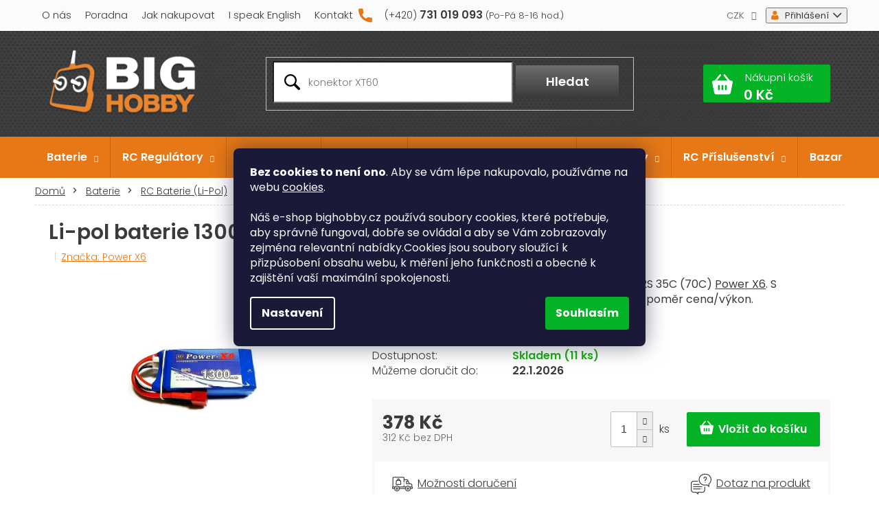

--- FILE ---
content_type: text/html; charset=utf-8
request_url: https://www.bighobby.cz/
body_size: 33323
content:
<!doctype html><html lang="cs" dir="ltr" class="header-background-light external-fonts-loaded"><head><meta charset="utf-8" /><meta name="viewport" content="width=device-width,initial-scale=1" /><title>BigHobby.cz ✅ | RC Modelařina za bezkonkurenční ceny</title><link rel="preconnect" href="https://cdn.myshoptet.com" /><link rel="dns-prefetch" href="https://cdn.myshoptet.com" /><link rel="preload" href="https://cdn.myshoptet.com/prj/dist/master/cms/libs/jquery/jquery-1.11.3.min.js" as="script" /><link href="https://cdn.myshoptet.com/prj/dist/master/cms/templates/frontend_templates/shared/css/font-face/poppins.css" rel="stylesheet"><link href="https://cdn.myshoptet.com/prj/dist/master/shop/dist/font-shoptet-11.css.62c94c7785ff2cea73b2.css" rel="stylesheet"><script>
dataLayer = [];
dataLayer.push({'shoptet' : {
    "pageId": 1,
    "pageType": "homepage",
    "currency": "CZK",
    "currencyInfo": {
        "decimalSeparator": ",",
        "exchangeRate": 1,
        "priceDecimalPlaces": 0,
        "symbol": "K\u010d",
        "symbolLeft": 0,
        "thousandSeparator": " "
    },
    "language": "cs",
    "projectId": 346573,
    "cartInfo": {
        "id": null,
        "freeShipping": false,
        "freeShippingFrom": 2500,
        "leftToFreeGift": {
            "formattedPrice": "0 K\u010d",
            "priceLeft": 0
        },
        "freeGift": false,
        "leftToFreeShipping": {
            "priceLeft": 2500,
            "dependOnRegion": 0,
            "formattedPrice": "2 500 K\u010d"
        },
        "discountCoupon": [],
        "getNoBillingShippingPrice": {
            "withoutVat": 0,
            "vat": 0,
            "withVat": 0
        },
        "cartItems": [],
        "taxMode": "ORDINARY"
    },
    "cart": [],
    "customer": {
        "priceRatio": 1,
        "priceListId": 1,
        "groupId": null,
        "registered": false,
        "mainAccount": false
    }
}});
dataLayer.push({'cookie_consent' : {
    "marketing": "denied",
    "analytics": "denied"
}});
document.addEventListener('DOMContentLoaded', function() {
    shoptet.consent.onAccept(function(agreements) {
        if (agreements.length == 0) {
            return;
        }
        dataLayer.push({
            'cookie_consent' : {
                'marketing' : (agreements.includes(shoptet.config.cookiesConsentOptPersonalisation)
                    ? 'granted' : 'denied'),
                'analytics': (agreements.includes(shoptet.config.cookiesConsentOptAnalytics)
                    ? 'granted' : 'denied')
            },
            'event': 'cookie_consent'
        });
    });
});
</script>
<meta property="og:type" content="website"><meta property="og:site_name" content="bighobby.cz"><meta property="og:url" content="https://www.bighobby.cz/"><meta property="og:title" content="BigHobby.cz ✅ | RC Modelařina za bezkonkurenční ceny"><meta name="author" content="BIGHOBBY"><meta name="web_author" content="Shoptet.cz"><meta name="dcterms.rightsHolder" content="www.bighobby.cz"><meta name="robots" content="index,follow"><meta property="og:image" content="https://cdn.myshoptet.com/usr/www.bighobby.cz/user/logos/big-hobby-logo.png?t=1768976126"><meta property="og:description" content="BigHobby.cz je rodinná firma s výběrem více jak 4 000 produktů pro modeláře a milovníky RC modelů. ✅ Od baterií po regulátory, serva a motory. Záruční i pozáruční servis. Kvalita za bezkonkurenční ceny."><meta name="description" content="BigHobby.cz je rodinná firma s výběrem více jak 4 000 produktů pro modeláře a milovníky RC modelů. ✅ Od baterií po regulátory, serva a motory. Záruční i pozáruční servis. Kvalita za bezkonkurenční ceny."><meta name="google-site-verification" content="w3RPWi4P8xujrwsFaKXgv7oetYOOE_77cwvAunsEQnw"><style>:root {--color-primary: #e67817;--color-primary-h: 28;--color-primary-s: 82%;--color-primary-l: 50%;--color-primary-hover: #c7620a;--color-primary-hover-h: 28;--color-primary-hover-s: 90%;--color-primary-hover-l: 41%;--color-secondary: #03b225;--color-secondary-h: 132;--color-secondary-s: 97%;--color-secondary-l: 35%;--color-secondary-hover: #00961d;--color-secondary-hover-h: 132;--color-secondary-hover-s: 100%;--color-secondary-hover-l: 29%;--color-tertiary: #e67817;--color-tertiary-h: 28;--color-tertiary-s: 82%;--color-tertiary-l: 50%;--color-tertiary-hover: #c7620a;--color-tertiary-hover-h: 28;--color-tertiary-hover-s: 90%;--color-tertiary-hover-l: 41%;--color-header-background: #ffffff;--template-font: "Poppins";--template-headings-font: "Poppins";--header-background-url: none;--cookies-notice-background: #1A1937;--cookies-notice-color: #F8FAFB;--cookies-notice-button-hover: #f5f5f5;--cookies-notice-link-hover: #27263f;--templates-update-management-preview-mode-content: "Náhled aktualizací šablony je aktivní pro váš prohlížeč."}</style>
    
    <link href="https://cdn.myshoptet.com/prj/dist/master/shop/dist/main-11.less.5a24dcbbdabfd189c152.css" rel="stylesheet" />
        
    <script>var shoptet = shoptet || {};</script>
    <script src="https://cdn.myshoptet.com/prj/dist/master/shop/dist/main-3g-header.js.05f199e7fd2450312de2.js"></script>
<!-- User include --><!-- api 498(150) html code header -->
<script async src="https://scripts.luigisbox.tech/LBX-949232.js"></script><meta name="luigisbox-tracker-id" content="706561-949232,cs"/><script type="text/javascript">const isPlpEnabled = sessionStorage.getItem('lbPlpEnabled') === 'true';if (isPlpEnabled) {const style = document.createElement("style");style.type = "text/css";style.id = "lb-plp-style";style.textContent = `body.type-category #content-wrapper,body.type-search #content-wrapper,body.type-category #content,body.type-search #content,body.type-category #content-in,body.type-search #content-in,body.type-category #main-in,body.type-search #main-in {min-height: 100vh;}body.type-category #content-wrapper > *,body.type-search #content-wrapper > *,body.type-category #content > *,body.type-search #content > *,body.type-category #content-in > *,body.type-search #content-in > *,body.type-category #main-in > *,body.type-search #main-in > * {display: none;}`;document.head.appendChild(style);}</script>
<!-- service 1359(974) html code header -->
<link href="https://cdn.myshoptet.com/usr/sazimecesko.myshoptet.com/user/documents/planetwe/common.min.css?v=1.20" rel="stylesheet" />
<link href="https://cdn.myshoptet.com/usr/sazimecesko.myshoptet.com/user/documents/planetwe/Classic.min.css" rel="stylesheet" />

<!--
<link href="https://sazimecesko.myshoptet.com/user/documents/planetwe/common.css?v=1.24" rel="stylesheet" />
<link href="https://sazimecesko.myshoptet.com/user/documents/planetwe/Classic.css" rel="stylesheet" />
-->
<!-- project html code header -->
<meta name="viewport" content="width=device-width, initial-scale=1.0, maximum-scale=1.0, user-scalable=0" />
<link href="https://fonts.googleapis.com/css2?family=Poppins:wght@300;400;500;600;700&display=swap" rel="stylesheet">
<link rel="stylesheet" href="/user/documents/css/mobile-header-v1.css">
<link rel="stylesheet" href="/user/documents/font/flaticon.css?v=">
<link rel="stylesheet" href="/user/documents/style.css?v=1768840777">
<link rel="stylesheet" href="/user/documents/lukas.css?v=1768840777">
<link rel="stylesheet" href="/user/documents/css/simplebar.css?v=1768840777">
<link rel="stylesheet" href="/user/documents/css/styles.css?v=1768840777">
<style>



.category-content-wrapper{display:flex;flex-direction:column;}
.sidebar .categories{margin:0;}
.p-tools .quantity{margin-right:5px;}
@media(max-width:518px){
.link-icons{justify-content:center;}
}
.social-buttons-wrapper{margin-top:0px;border: 3px solid #f7f7f7;padding: 24px 26px;border-top:0;}
.link-icons .link-icon:hover{color:#e67817;}
.link-icons .link-icon span{text-decoration: underline;}
.link-icons .link-icon:hover span{text-decoration: none;}
.link-icons .link-icon {text-transform:initial;display:flex;align-items:center;padding:0;position: relative;line-height: 1;margin-bottom: 0;font-size: 16px;font-weight: 300;color: #3b3b3b;}
.link-icons .link-icon::before{margin:0 10px 0 0;display:inline-block;text-decoration:none;}
.link-icons .link-icon:not(.watchdog){display:none;}
.social-buttons-wrapper{display:block;}
.siteCookies__button { background: #03b225;  color: #fff; }
.availability{line-height:1;}
.products-block .p-bottom .prices, .products-block .p-bottom .p-tools{flex-basis:auto;}
.quantity input::-webkit-outer-spin-button, .quantity input::-webkit-inner-spin-button {-webkit-appearance: none;margin: 0;}
.quantity input{-moz-appearance: textfield;}




@media(max-width:1510px){
#hw-87kwowifjjowiklsadh666left, #heurekaTableft, .retino-badge-panel {display:none!important;}
}
.footer-bottom.eet-message{margin-top:0;}
.eet-message-inner{max-width:100%;padding:0;}
#categories>.categories.expandable.expanded>ul.active.expanded>li.active>a,
#categories>.categories.expandable.expanded>ul.active.expanded>li.expandable.expanded>a,
#categories>.categories.expandable.expanded>ul.active.expanded>li.expandable.expanded>ul>li.active a
{font-weight:600;}



@media(max-width:479px){
.products-block .p-bottom .pr-action{
flex-direction:column;
}
.products-block .p-tools .quantity {margin-bottom:10px;}
}

.mobile .filters:not(.visible){display:none;}

@media(max-width:353px){
.p-info-wrapper .add-to-cart .ks{display:none;}
}

@media(max-width:320px){
a#continue-order-button{padding:0;}
.add-to-cart{flex-direction:row;}
.p-detail .add-to-cart .quantity{margin-bottom:0;}
.kosik{padding:15px 5px;}
}


@media(max-width:767px){
#navigation{padding-bottom:0;}
.navigation-in>ul>li.top-nav span.tel a{font-size:16px;font-weight:600;}
.navigation-in>ul>li.top-nav span.tel{position:relative;display:flex;justify-content:center;align-items:center;}
.navigation-in>ul>li.top-nav span.tel a:hover::before{color:#f19207;}
.navigation-in>ul>li.top-nav span.tel a::before{content:"Máte otázky? Rádi pomůžeme";color: #000;font-weight: 300;display:block;margin-bottom:5px;}
.navigation-in>ul>li.top-nav span.tel a::after{margin-top:5px;display:block;color: #000;font-size: 13px;font-weight: 300;content:"(Po - Pá 7:00 - 17:00 hod.)";}
.navigation-in>ul>li.top-nav.top-nav-contact{background-color:#fff;padding:20px 0;}
.navigation-in>ul>li.top-nav span.tel::before{content: "\f101";font-family:flaticon;color: #e67817;font-size:22px;}
.navigation-window-visible .top-navigation-bar .container>div.top-navigation-contacts{display:none;}
}



.infobox {
    background: #f7f7f7;
    padding: 2em 3em;

    margin-bottom: 2em;
    font-size: 120%;
}
</style>


<!-- STRUKTUROVANÁ DATA PRO ZOBRAZENÍ HVĚZDIČEK V SERP -->
<script type="application/ld+json">
    {
      "@context": "http://schema.org/",
      "@type": "Product",
      "name": "BIGHOBBY.CZ - https://www.bighobby.cz/hodnoceni-obchodu/",
      "aggregateRating": {
        "@type": "AggregateRating",
        "ratingValue": "5.0",
        "ratingCount": "5739",
        "reviewCount": "5739"
      }
    }
</script>

<meta name="facebook-domain-verification" content="f4ucy53u56fm6tmeg0zy97omtcga08" />

<script type="text/javascript">
    (function(c,l,a,r,i,t,y){
        c[a]=c[a]||function(){(c[a].q=c[a].q||[]).push(arguments)};
        t=l.createElement(r);t.async=1;t.src="https://www.clarity.ms/tag/"+i;
        y=l.getElementsByTagName(r)[0];y.parentNode.insertBefore(t,y);
    })(window, document, "clarity", "script", "tc20v8jqcp");
</script>
<!-- /User include --><link rel="shortcut icon" href="/favicon.ico" type="image/x-icon" /><link rel="canonical" href="https://www.bighobby.cz/" />    <script>
        var _hwq = _hwq || [];
        _hwq.push(['setKey', '0526F6C28587377ED578DB962E074A7D']);
        _hwq.push(['setTopPos', '240']);
        _hwq.push(['showWidget', '21']);
        (function() {
            var ho = document.createElement('script');
            ho.src = 'https://cz.im9.cz/direct/i/gjs.php?n=wdgt&sak=0526F6C28587377ED578DB962E074A7D';
            var s = document.getElementsByTagName('script')[0]; s.parentNode.insertBefore(ho, s);
        })();
    </script>
    <!-- Global site tag (gtag.js) - Google Analytics -->
    <script async src="https://www.googletagmanager.com/gtag/js?id=16727434400"></script>
    <script>
        
        window.dataLayer = window.dataLayer || [];
        function gtag(){dataLayer.push(arguments);}
        

                    console.debug('default consent data');

            gtag('consent', 'default', {"ad_storage":"denied","analytics_storage":"denied","ad_user_data":"denied","ad_personalization":"denied","wait_for_update":500});
            dataLayer.push({
                'event': 'default_consent'
            });
        
        gtag('js', new Date());

        
                gtag('config', 'G-9TKGQ3Z97C', {"groups":"GA4","send_page_view":false,"content_group":"homepage","currency":"CZK","page_language":"cs"});
        
                gtag('config', 'AW-971827752', {"allow_enhanced_conversions":true});
        
                gtag('config', 'AW-16727434400', {"allow_enhanced_conversions":true});
        
        
        
        
                    gtag('event', 'page_view', {"send_to":"GA4","page_language":"cs","content_group":"homepage","currency":"CZK"});
        
        
        
        
        
        
        
        
        
        
        
        
        
        document.addEventListener('DOMContentLoaded', function() {
            if (typeof shoptet.tracking !== 'undefined') {
                for (var id in shoptet.tracking.bannersList) {
                    gtag('event', 'view_promotion', {
                        "send_to": "UA",
                        "promotions": [
                            {
                                "id": shoptet.tracking.bannersList[id].id,
                                "name": shoptet.tracking.bannersList[id].name,
                                "position": shoptet.tracking.bannersList[id].position
                            }
                        ]
                    });
                }
            }

            shoptet.consent.onAccept(function(agreements) {
                if (agreements.length !== 0) {
                    console.debug('gtag consent accept');
                    var gtagConsentPayload =  {
                        'ad_storage': agreements.includes(shoptet.config.cookiesConsentOptPersonalisation)
                            ? 'granted' : 'denied',
                        'analytics_storage': agreements.includes(shoptet.config.cookiesConsentOptAnalytics)
                            ? 'granted' : 'denied',
                                                                                                'ad_user_data': agreements.includes(shoptet.config.cookiesConsentOptPersonalisation)
                            ? 'granted' : 'denied',
                        'ad_personalization': agreements.includes(shoptet.config.cookiesConsentOptPersonalisation)
                            ? 'granted' : 'denied',
                        };
                    console.debug('update consent data', gtagConsentPayload);
                    gtag('consent', 'update', gtagConsentPayload);
                    dataLayer.push(
                        { 'event': 'update_consent' }
                    );
                }
            });
        });
    </script>
<!-- Start Srovname.cz Pixel -->
<script type="text/plain" data-cookiecategory="analytics">
    !(function (e, n, t, a, s, o, r) {
        e[a] ||
        (((s = e[a] = function () {
            s.process ? s.process.apply(s, arguments) : s.queue.push(arguments);
        }).queue = []),
            ((o = n.createElement(t)).async = 1),
            (o.src = "https://tracking.srovname.cz/srovnamepixel.js"),
            (o.dataset.srv9 = "1"),
            (r = n.getElementsByTagName(t)[0]).parentNode.insertBefore(o, r));
    })(window, document, "script", "srovname");
    srovname("init", "9a89373eb55f046203e0b5411b1f1e7e");
</script>
<!-- End Srovname.cz Pixel -->
</head><body class="desktop id-1 in-index template-11 type-index one-column-body has-carousel columns-4 ums_forms_redesign--off ums_a11y_category_page--on ums_discussion_rating_forms--off ums_flags_display_unification--on ums_a11y_login--on mobile-header-version-0"><noscript>
    <style>
        #header {
            padding-top: 0;
            position: relative !important;
            top: 0;
        }
        .header-navigation {
            position: relative !important;
        }
        .overall-wrapper {
            margin: 0 !important;
        }
        body:not(.ready) {
            visibility: visible !important;
        }
    </style>
    <div class="no-javascript">
        <div class="no-javascript__title">Musíte změnit nastavení vašeho prohlížeče</div>
        <div class="no-javascript__text">Podívejte se na: <a href="https://www.google.com/support/bin/answer.py?answer=23852">Jak povolit JavaScript ve vašem prohlížeči</a>.</div>
        <div class="no-javascript__text">Pokud používáte software na blokování reklam, může být nutné povolit JavaScript z této stránky.</div>
        <div class="no-javascript__text">Děkujeme.</div>
    </div>
</noscript>

        <div id="fb-root"></div>
        <script>
            window.fbAsyncInit = function() {
                FB.init({
//                    appId            : 'your-app-id',
                    autoLogAppEvents : true,
                    xfbml            : true,
                    version          : 'v19.0'
                });
            };
        </script>
        <script async defer crossorigin="anonymous" src="https://connect.facebook.net/cs_CZ/sdk.js"></script>    <div class="siteCookies siteCookies--center siteCookies--dark js-siteCookies" role="dialog" data-testid="cookiesPopup" data-nosnippet>
        <div class="siteCookies__form">
            <div class="siteCookies__content">
                <div class="siteCookies__text">
                    <strong>Bez cookies to není ono</strong>. Aby se vám lépe nakupovalo, používáme na webu <a href="http://www.bighobby.cz/podminky-ochrany-osobnich-udaju/" target="\">cookies</a>.<br /><br /><span class="exponea-text">Náš e-shop bighobby.cz používá soubory cookies, které potřebuje, aby správně fungoval, dobře se ovládal a aby se Vám zobrazovaly zejména relevantní nabídky.Cookies jsou soubory sloužící k přizpůsobení obsahu webu, k měření jeho funkčnosti a obecně k zajištění vaší maximální spokojenosti.<br /></span>
                </div>
                <p class="siteCookies__links">
                    <button class="siteCookies__link js-cookies-settings" aria-label="Nastavení cookies" data-testid="cookiesSettings">Nastavení</button>
                </p>
            </div>
            <div class="siteCookies__buttonWrap">
                                <button class="siteCookies__button js-cookiesConsentSubmit" value="all" aria-label="Přijmout cookies" data-testid="buttonCookiesAccept">Souhlasím</button>
            </div>
        </div>
        <script>
            document.addEventListener("DOMContentLoaded", () => {
                const siteCookies = document.querySelector('.js-siteCookies');
                document.addEventListener("scroll", shoptet.common.throttle(() => {
                    const st = document.documentElement.scrollTop;
                    if (st > 1) {
                        siteCookies.classList.add('siteCookies--scrolled');
                    } else {
                        siteCookies.classList.remove('siteCookies--scrolled');
                    }
                }, 100));
            });
        </script>
    </div>
<a href="#content" class="skip-link sr-only">Přejít na obsah</a><div class="overall-wrapper"><div class="user-action"><div class="container">
    <div class="user-action-in">
                    <div id="login" class="user-action-login popup-widget login-widget" role="dialog" aria-labelledby="loginHeading">
        <div class="popup-widget-inner">
                            <h2 id="loginHeading">Přihlášení k vašemu účtu</h2><div id="customerLogin"><form action="/action/Customer/Login/" method="post" id="formLoginIncluded" class="csrf-enabled formLogin" data-testid="formLogin"><input type="hidden" name="referer" value="" /><div class="form-group"><div class="input-wrapper email js-validated-element-wrapper no-label"><input type="email" name="email" class="form-control" autofocus placeholder="E-mailová adresa (např. jan@novak.cz)" data-testid="inputEmail" autocomplete="email" required /></div></div><div class="form-group"><div class="input-wrapper password js-validated-element-wrapper no-label"><input type="password" name="password" class="form-control" placeholder="Heslo" data-testid="inputPassword" autocomplete="current-password" required /><span class="no-display">Nemůžete vyplnit toto pole</span><input type="text" name="surname" value="" class="no-display" /></div></div><div class="form-group"><div class="login-wrapper"><button type="submit" class="btn btn-secondary btn-text btn-login" data-testid="buttonSubmit">Přihlásit se</button><div class="password-helper"><a href="/registrace/" data-testid="signup" rel="nofollow">Nová registrace</a><a href="/klient/zapomenute-heslo/" rel="nofollow">Zapomenuté heslo</a></div></div></div></form>
</div>                    </div>
    </div>

                            <div id="cart-widget" class="user-action-cart popup-widget cart-widget loader-wrapper" data-testid="popupCartWidget" role="dialog" aria-hidden="true">
    <div class="popup-widget-inner cart-widget-inner place-cart-here">
        <div class="loader-overlay">
            <div class="loader"></div>
        </div>
    </div>

    <div class="cart-widget-button">
        <a href="/kosik/" class="btn btn-conversion" id="continue-order-button" rel="nofollow" data-testid="buttonNextStep">Pokračovat do košíku</a>
    </div>
</div>
            </div>
</div>
</div><div class="top-navigation-bar" data-testid="topNavigationBar">

    <div class="container">

        <div class="top-navigation-contacts">
            <strong>Zákaznická podpora:</strong><a href="tel:731019093" class="project-phone" aria-label="Zavolat na 731019093" data-testid="contactboxPhone"><span>731 019 093</span></a><a href="mailto:info@bighobby.cz" class="project-email" data-testid="contactboxEmail"><span>info@bighobby.cz</span></a>        </div>

                            <div class="top-navigation-menu">
                <div class="top-navigation-menu-trigger"></div>
                <ul class="top-navigation-bar-menu">
                                            <li class="top-navigation-menu-item-external-66">
                            <a href="https://www.bighobby.cz/vice-o-nas/">O nás</a>
                        </li>
                                            <li class="top-navigation-menu-item-external-63">
                            <a href="https://www.bighobby.cz/modelarska-poradna/">Poradna</a>
                        </li>
                                            <li class="top-navigation-menu-item-1755">
                            <a href="/jak-nakupovat/">Jak nakupovat</a>
                        </li>
                                            <li class="top-navigation-menu-item-external-21">
                            <a href="https://www.bighobby.cz/english-custommers/">I speak English</a>
                        </li>
                                            <li class="top-navigation-menu-item-external-15">
                            <a href="/kontakt/">Kontakt</a>
                        </li>
                                    </ul>
                <ul class="top-navigation-bar-menu-helper"></ul>
            </div>
        
        <div class="top-navigation-tools top-navigation-tools--language">
            <div class="responsive-tools">
                <a href="#" class="toggle-window" data-target="search" aria-label="Hledat" data-testid="linkSearchIcon"></a>
                                                            <a href="#" class="toggle-window" data-target="login"></a>
                                                    <a href="#" class="toggle-window" data-target="navigation" aria-label="Menu" data-testid="hamburgerMenu"></a>
            </div>
                <div class="dropdown">
        <span>Ceny v:</span>
        <button id="topNavigationDropdown" type="button" data-toggle="dropdown" aria-haspopup="true" aria-expanded="false">
            CZK
            <span class="caret"></span>
        </button>
        <ul class="dropdown-menu" aria-labelledby="topNavigationDropdown"><li><a href="/action/Currency/changeCurrency/?currencyCode=CZK" rel="nofollow">CZK</a></li><li><a href="/action/Currency/changeCurrency/?currencyCode=EUR" rel="nofollow">EUR</a></li></ul>
    </div>
            <button class="top-nav-button top-nav-button-login toggle-window" type="button" data-target="login" aria-haspopup="dialog" aria-controls="login" aria-expanded="false" data-testid="signin"><span>Přihlášení</span></button>        </div>

    </div>

</div>
<header id="header"><div class="container navigation-wrapper">
    <div class="header-top">
        <div class="site-name-wrapper">
            <div class="site-name"><a href="/" data-testid="linkWebsiteLogo"><img src="https://cdn.myshoptet.com/usr/www.bighobby.cz/user/logos/big-hobby-logo.png" alt="BIGHOBBY" fetchpriority="low" /></a></div>        </div>
        <div class="search" itemscope itemtype="https://schema.org/WebSite">
            <meta itemprop="headline" content="Doplňky pro RC modely"/><meta itemprop="url" content="https://www.bighobby.cz"/><meta itemprop="text" content="BigHobby.cz je rodinná firma s výběrem více jak 4 000 produktů pro modeláře a milovníky RC modelů. ✅ Od baterií po regulátory, serva a motory. Záruční i pozáruční servis. Kvalita za bezkonkurenční ceny."/>            <form action="/action/ProductSearch/prepareString/" method="post"
    id="formSearchForm" class="search-form compact-form js-search-main"
    itemprop="potentialAction" itemscope itemtype="https://schema.org/SearchAction" data-testid="searchForm">
    <fieldset>
        <meta itemprop="target"
            content="https://www.bighobby.cz/vyhledavani/?string={string}"/>
        <input type="hidden" name="language" value="cs"/>
        
            
<input
    type="search"
    name="string"
        class="query-input form-control search-input js-search-input"
    placeholder="Napište, co hledáte"
    autocomplete="off"
    required
    itemprop="query-input"
    aria-label="Vyhledávání"
    data-testid="searchInput"
>
            <button type="submit" class="btn btn-default" data-testid="searchBtn">Hledat</button>
        
    </fieldset>
</form>
        </div>
        <div class="navigation-buttons">
                
    <a href="/kosik/" class="btn btn-icon toggle-window cart-count" data-target="cart" data-hover="true" data-redirect="true" data-testid="headerCart" rel="nofollow" aria-haspopup="dialog" aria-expanded="false" aria-controls="cart-widget">
        
                <span class="sr-only">Nákupní košík</span>
        
            <span class="cart-price visible-lg-inline-block" data-testid="headerCartPrice">
                                    Prázdný košík                            </span>
        
    
            </a>
        </div>
    </div>
    <nav id="navigation" aria-label="Hlavní menu" data-collapsible="true"><div class="navigation-in menu"><ul class="menu-level-1" role="menubar" data-testid="headerMenuItems"><li class="menu-item-693 ext" role="none"><a href="/baterie/" data-testid="headerMenuItem" role="menuitem" aria-haspopup="true" aria-expanded="false"><b>Baterie</b><span class="submenu-arrow"></span></a><ul class="menu-level-2" aria-label="Baterie" tabindex="-1" role="menu"><li class="menu-item-696" role="none"><a href="/rc-baterie/" class="menu-image" data-testid="headerMenuItem" tabindex="-1" aria-hidden="true"><img src="data:image/svg+xml,%3Csvg%20width%3D%22140%22%20height%3D%22100%22%20xmlns%3D%22http%3A%2F%2Fwww.w3.org%2F2000%2Fsvg%22%3E%3C%2Fsvg%3E" alt="" aria-hidden="true" width="140" height="100"  data-src="https://cdn.myshoptet.com/usr/www.bighobby.cz/user/categories/thumb/lipo_nano_cerv-1.jpg" fetchpriority="low" /></a><div><a href="/rc-baterie/" data-testid="headerMenuItem" role="menuitem"><span>RC Baterie (Li-Pol)</span></a>
                        </div></li><li class="menu-item-699" role="none"><a href="/baterie-do-elektrokola/" class="menu-image" data-testid="headerMenuItem" tabindex="-1" aria-hidden="true"><img src="data:image/svg+xml,%3Csvg%20width%3D%22140%22%20height%3D%22100%22%20xmlns%3D%22http%3A%2F%2Fwww.w3.org%2F2000%2Fsvg%22%3E%3C%2Fsvg%3E" alt="" aria-hidden="true" width="140" height="100"  data-src="https://cdn.myshoptet.com/usr/www.bighobby.cz/user/categories/thumb/elektrokola.jpg" fetchpriority="low" /></a><div><a href="/baterie-do-elektrokola/" data-testid="headerMenuItem" role="menuitem"><span>Baterie do elektrokola</span></a>
                        </div></li><li class="menu-item-702" role="none"><a href="/li-ion-baterie/" class="menu-image" data-testid="headerMenuItem" tabindex="-1" aria-hidden="true"><img src="data:image/svg+xml,%3Csvg%20width%3D%22140%22%20height%3D%22100%22%20xmlns%3D%22http%3A%2F%2Fwww.w3.org%2F2000%2Fsvg%22%3E%3C%2Fsvg%3E" alt="" aria-hidden="true" width="140" height="100"  data-src="https://cdn.myshoptet.com/usr/www.bighobby.cz/user/categories/thumb/li_ion_2.jpg" fetchpriority="low" /></a><div><a href="/li-ion-baterie/" data-testid="headerMenuItem" role="menuitem"><span>Li-ion baterie</span></a>
                        </div></li><li class="menu-item-705" role="none"><a href="/baterie-nimh/" class="menu-image" data-testid="headerMenuItem" tabindex="-1" aria-hidden="true"><img src="data:image/svg+xml,%3Csvg%20width%3D%22140%22%20height%3D%22100%22%20xmlns%3D%22http%3A%2F%2Fwww.w3.org%2F2000%2Fsvg%22%3E%3C%2Fsvg%3E" alt="" aria-hidden="true" width="140" height="100"  data-src="https://cdn.myshoptet.com/usr/www.bighobby.cz/user/categories/thumb/ni_mh.jpg" fetchpriority="low" /></a><div><a href="/baterie-nimh/" data-testid="headerMenuItem" role="menuitem"><span>Baterie NiMh, NiCd, LiFe</span></a>
                        </div></li><li class="menu-item-2163" role="none"><a href="/knoflikove-baterie/" class="menu-image" data-testid="headerMenuItem" tabindex="-1" aria-hidden="true"><img src="data:image/svg+xml,%3Csvg%20width%3D%22140%22%20height%3D%22100%22%20xmlns%3D%22http%3A%2F%2Fwww.w3.org%2F2000%2Fsvg%22%3E%3C%2Fsvg%3E" alt="" aria-hidden="true" width="140" height="100"  data-src="https://cdn.myshoptet.com/usr/www.bighobby.cz/user/categories/thumb/knoflikove_baterie.png" fetchpriority="low" /></a><div><a href="/knoflikove-baterie/" data-testid="headerMenuItem" role="menuitem"><span>Knoflíkové baterie</span></a>
                        </div></li><li class="menu-item-708 has-third-level" role="none"><a href="/nabijecky-baterii/" class="menu-image" data-testid="headerMenuItem" tabindex="-1" aria-hidden="true"><img src="data:image/svg+xml,%3Csvg%20width%3D%22140%22%20height%3D%22100%22%20xmlns%3D%22http%3A%2F%2Fwww.w3.org%2F2000%2Fsvg%22%3E%3C%2Fsvg%3E" alt="" aria-hidden="true" width="140" height="100"  data-src="https://cdn.myshoptet.com/usr/www.bighobby.cz/user/categories/thumb/nabijecka_cerna_1.jpg" fetchpriority="low" /></a><div><a href="/nabijecky-baterii/" data-testid="headerMenuItem" role="menuitem"><span>Nabíječky baterií</span></a>
                                                    <ul class="menu-level-3" role="menu">
                                                                    <li class="menu-item-3184" role="none">
                                        <a href="/rc-nabijecky/" data-testid="headerMenuItem" role="menuitem">
                                            RC nabíječky</a>,                                    </li>
                                                                    <li class="menu-item-3187" role="none">
                                        <a href="/nabijecky-na-clanky/" data-testid="headerMenuItem" role="menuitem">
                                            Nabíječky na články</a>,                                    </li>
                                                                    <li class="menu-item-3190" role="none">
                                        <a href="/autonabijecky/" data-testid="headerMenuItem" role="menuitem">
                                            Autonabíječky</a>,                                    </li>
                                                                    <li class="menu-item-3193" role="none">
                                        <a href="/nabijecky-pro-elektrokola/" data-testid="headerMenuItem" role="menuitem">
                                            Nabíječky pro elektrokola</a>                                    </li>
                                                            </ul>
                        </div></li><li class="menu-item-711 has-third-level" role="none"><a href="/napajeci-zdroje/" class="menu-image" data-testid="headerMenuItem" tabindex="-1" aria-hidden="true"><img src="data:image/svg+xml,%3Csvg%20width%3D%22140%22%20height%3D%22100%22%20xmlns%3D%22http%3A%2F%2Fwww.w3.org%2F2000%2Fsvg%22%3E%3C%2Fsvg%3E" alt="" aria-hidden="true" width="140" height="100"  data-src="https://cdn.myshoptet.com/usr/www.bighobby.cz/user/categories/thumb/zdroje.png" fetchpriority="low" /></a><div><a href="/napajeci-zdroje/" data-testid="headerMenuItem" role="menuitem"><span>Napájecí zdroje</span></a>
                                                    <ul class="menu-level-3" role="menu">
                                                                    <li class="menu-item-2169" role="none">
                                        <a href="/sitove-napajeci-zdroje/" data-testid="headerMenuItem" role="menuitem">
                                            Adaptéry plastové</a>,                                    </li>
                                                                    <li class="menu-item-2175" role="none">
                                        <a href="/prumyslove-zdroje/" data-testid="headerMenuItem" role="menuitem">
                                            Průmyslové, spínané</a>,                                    </li>
                                                                    <li class="menu-item-2178" role="none">
                                        <a href="/napajeci-zdroje-slim-ip20/" data-testid="headerMenuItem" role="menuitem">
                                            Slim, tenké, IP20</a>,                                    </li>
                                                                    <li class="menu-item-3320" role="none">
                                        <a href="/napajeci-zdroje-pro-kamery/" data-testid="headerMenuItem" role="menuitem">
                                            Napájecí zdroje CCTV</a>,                                    </li>
                                                                    <li class="menu-item-2184" role="none">
                                        <a href="/led-vodeodolne-napajeci-zdroje-ip67/" data-testid="headerMenuItem" role="menuitem">
                                            Voděodolné, IP67</a>,                                    </li>
                                                                    <li class="menu-item-2910" role="none">
                                        <a href="/rozvodne-skrine-pro-zdroje/" data-testid="headerMenuItem" role="menuitem">
                                            Rozvodné skříně pro zdroje</a>,                                    </li>
                                                                    <li class="menu-item-3015" role="none">
                                        <a href="/napajeci-stanice/" data-testid="headerMenuItem" role="menuitem">
                                            Nabíjecí stanice</a>,                                    </li>
                                                                    <li class="menu-item-7806" role="none">
                                        <a href="/power-banky/" data-testid="headerMenuItem" role="menuitem">
                                            Power banky</a>,                                    </li>
                                                                    <li class="menu-item-2190" role="none">
                                        <a href="/prislusenstvi-pro-napajeci-zdroje/" data-testid="headerMenuItem" role="menuitem">
                                            Příslušenství</a>                                    </li>
                                                            </ul>
                        </div></li><li class="menu-item-831 has-third-level" role="none"><a href="/prislusenstvi-pro-rc-baterie/" class="menu-image" data-testid="headerMenuItem" tabindex="-1" aria-hidden="true"><img src="data:image/svg+xml,%3Csvg%20width%3D%22140%22%20height%3D%22100%22%20xmlns%3D%22http%3A%2F%2Fwww.w3.org%2F2000%2Fsvg%22%3E%3C%2Fsvg%3E" alt="" aria-hidden="true" width="140" height="100"  data-src="https://cdn.myshoptet.com/usr/www.bighobby.cz/user/categories/thumb/merak_8s.jpg" fetchpriority="low" /></a><div><a href="/prislusenstvi-pro-rc-baterie/" data-testid="headerMenuItem" role="menuitem"><span>Příslušenství</span></a>
                                                    <ul class="menu-level-3" role="menu">
                                                                    <li class="menu-item-834" role="none">
                                        <a href="/drzak-baterii/" data-testid="headerMenuItem" role="menuitem">
                                            Držák baterií</a>,                                    </li>
                                                                    <li class="menu-item-837" role="none">
                                        <a href="/pasky-na-baterie/" data-testid="headerMenuItem" role="menuitem">
                                            Pásky na baterie</a>,                                    </li>
                                                                    <li class="menu-item-840" role="none">
                                        <a href="/merice-napeti/" data-testid="headerMenuItem" role="menuitem">
                                            Měřiče napětí, bzučáky</a>,                                    </li>
                                                                    <li class="menu-item-843" role="none">
                                        <a href="/balancni-adaptery/" data-testid="headerMenuItem" role="menuitem">
                                            Balanční adaptéry</a>,                                    </li>
                                                                    <li class="menu-item-846" role="none">
                                        <a href="/pvc-folie/" data-testid="headerMenuItem" role="menuitem">
                                            PVC fólie</a>,                                    </li>
                                                                    <li class="menu-item-849" role="none">
                                        <a href="/ochranne-obaly-na-baterie/" data-testid="headerMenuItem" role="menuitem">
                                            Ochranné obaly</a>,                                    </li>
                                                                    <li class="menu-item-852" role="none">
                                        <a href="/konektory-na-baterie/" data-testid="headerMenuItem" role="menuitem">
                                            Konektory</a>,                                    </li>
                                                                    <li class="menu-item-855" role="none">
                                        <a href="/kontakty-na-baterii/" data-testid="headerMenuItem" role="menuitem">
                                            Kontakty na články</a>,                                    </li>
                                                                    <li class="menu-item-858" role="none">
                                        <a href="/nabijeci-vybijeci-kabely/" data-testid="headerMenuItem" role="menuitem">
                                            Nabíjecí / Vybíjecí kabely</a>                                    </li>
                                                            </ul>
                        </div></li></ul></li>
<li class="menu-item-714 ext" role="none"><a href="/rc-regulatory/" data-testid="headerMenuItem" role="menuitem" aria-haspopup="true" aria-expanded="false"><b>RC Regulátory</b><span class="submenu-arrow"></span></a><ul class="menu-level-2" aria-label="RC Regulátory" tabindex="-1" role="menu"><li class="menu-item-717" role="none"><a href="/regulatory-otacek/" class="menu-image" data-testid="headerMenuItem" tabindex="-1" aria-hidden="true"><img src="data:image/svg+xml,%3Csvg%20width%3D%22140%22%20height%3D%22100%22%20xmlns%3D%22http%3A%2F%2Fwww.w3.org%2F2000%2Fsvg%22%3E%3C%2Fsvg%3E" alt="" aria-hidden="true" width="140" height="100"  data-src="https://cdn.myshoptet.com/usr/www.bighobby.cz/user/categories/thumb/regulator.jpg" fetchpriority="low" /></a><div><a href="/regulatory-otacek/" data-testid="headerMenuItem" role="menuitem"><span>Regulátory otáček</span></a>
                        </div></li><li class="menu-item-720" role="none"><a href="/programovaci-karty/" class="menu-image" data-testid="headerMenuItem" tabindex="-1" aria-hidden="true"><img src="data:image/svg+xml,%3Csvg%20width%3D%22140%22%20height%3D%22100%22%20xmlns%3D%22http%3A%2F%2Fwww.w3.org%2F2000%2Fsvg%22%3E%3C%2Fsvg%3E" alt="" aria-hidden="true" width="140" height="100"  data-src="https://cdn.myshoptet.com/usr/www.bighobby.cz/user/categories/thumb/program_karta.jpg" fetchpriority="low" /></a><div><a href="/programovaci-karty/" data-testid="headerMenuItem" role="menuitem"><span>Programovací karty</span></a>
                        </div></li></ul></li>
<li class="menu-item-723 ext" role="none"><a href="/rc-motory/" data-testid="headerMenuItem" role="menuitem" aria-haspopup="true" aria-expanded="false"><b>RC Motory</b><span class="submenu-arrow"></span></a><ul class="menu-level-2" aria-label="RC Motory" tabindex="-1" role="menu"><li class="menu-item-726 has-third-level" role="none"><a href="/elektricke-motory/" class="menu-image" data-testid="headerMenuItem" tabindex="-1" aria-hidden="true"><img src="data:image/svg+xml,%3Csvg%20width%3D%22140%22%20height%3D%22100%22%20xmlns%3D%22http%3A%2F%2Fwww.w3.org%2F2000%2Fsvg%22%3E%3C%2Fsvg%3E" alt="" aria-hidden="true" width="140" height="100"  data-src="https://cdn.myshoptet.com/usr/www.bighobby.cz/user/categories/thumb/ele_motor.jpg" fetchpriority="low" /></a><div><a href="/elektricke-motory/" data-testid="headerMenuItem" role="menuitem"><span>Elektrické motory</span></a>
                                                    <ul class="menu-level-3" role="menu">
                                                                    <li class="menu-item-3456" role="none">
                                        <a href="/outrunner-motory/" data-testid="headerMenuItem" role="menuitem">
                                            Outrunner</a>,                                    </li>
                                                                    <li class="menu-item-3459" role="none">
                                        <a href="/inrunner-motory/" data-testid="headerMenuItem" role="menuitem">
                                            Inrunner</a>,                                    </li>
                                                                    <li class="menu-item-3078" role="none">
                                        <a href="/comba/" data-testid="headerMenuItem" role="menuitem">
                                            Comba</a>,                                    </li>
                                                                    <li class="menu-item-3321" role="none">
                                        <a href="/dmychadla--edf/" data-testid="headerMenuItem" role="menuitem">
                                            Dmychadla, EDF</a>                                    </li>
                                                            </ul>
                        </div></li><li class="menu-item-2157 has-third-level" role="none"><a href="/spalovaci-motory/" class="menu-image" data-testid="headerMenuItem" tabindex="-1" aria-hidden="true"><img src="data:image/svg+xml,%3Csvg%20width%3D%22140%22%20height%3D%22100%22%20xmlns%3D%22http%3A%2F%2Fwww.w3.org%2F2000%2Fsvg%22%3E%3C%2Fsvg%3E" alt="" aria-hidden="true" width="140" height="100"  data-src="https://cdn.myshoptet.com/usr/www.bighobby.cz/user/categories/thumb/spalovaci_motory.png" fetchpriority="low" /></a><div><a href="/spalovaci-motory/" data-testid="headerMenuItem" role="menuitem"><span>Spalovací motory</span></a>
                                                    <ul class="menu-level-3" role="menu">
                                                                    <li class="menu-item-3222" role="none">
                                        <a href="/nahradni-dily/" data-testid="headerMenuItem" role="menuitem">
                                            Náhradní díly</a>,                                    </li>
                                                                    <li class="menu-item-2916" role="none">
                                        <a href="/nadrze/" data-testid="headerMenuItem" role="menuitem">
                                            Nádrže</a>,                                    </li>
                                                                    <li class="menu-item-3317" role="none">
                                        <a href="/startery/" data-testid="headerMenuItem" role="menuitem">
                                            Startéry, pumpy</a>                                    </li>
                                                            </ul>
                        </div></li><li class="menu-item-738" role="none"><a href="/zapalovaci-moduly/" class="menu-image" data-testid="headerMenuItem" tabindex="-1" aria-hidden="true"><img src="data:image/svg+xml,%3Csvg%20width%3D%22140%22%20height%3D%22100%22%20xmlns%3D%22http%3A%2F%2Fwww.w3.org%2F2000%2Fsvg%22%3E%3C%2Fsvg%3E" alt="" aria-hidden="true" width="140" height="100"  data-src="https://cdn.myshoptet.com/usr/www.bighobby.cz/user/categories/thumb/zapalovaci_modul.jpg" fetchpriority="low" /></a><div><a href="/zapalovaci-moduly/" data-testid="headerMenuItem" role="menuitem"><span>Zapalovací moduly</span></a>
                        </div></li><li class="menu-item-735" role="none"><a href="/svicky/" class="menu-image" data-testid="headerMenuItem" tabindex="-1" aria-hidden="true"><img src="data:image/svg+xml,%3Csvg%20width%3D%22140%22%20height%3D%22100%22%20xmlns%3D%22http%3A%2F%2Fwww.w3.org%2F2000%2Fsvg%22%3E%3C%2Fsvg%3E" alt="" aria-hidden="true" width="140" height="100"  data-src="https://cdn.myshoptet.com/usr/www.bighobby.cz/user/categories/thumb/svicka.jpg" fetchpriority="low" /></a><div><a href="/svicky/" data-testid="headerMenuItem" role="menuitem"><span>Svíčky</span></a>
                        </div></li><li class="menu-item-729" role="none"><a href="/hridele/" class="menu-image" data-testid="headerMenuItem" tabindex="-1" aria-hidden="true"><img src="data:image/svg+xml,%3Csvg%20width%3D%22140%22%20height%3D%22100%22%20xmlns%3D%22http%3A%2F%2Fwww.w3.org%2F2000%2Fsvg%22%3E%3C%2Fsvg%3E" alt="" aria-hidden="true" width="140" height="100"  data-src="https://cdn.myshoptet.com/usr/www.bighobby.cz/user/categories/thumb/hridele.jpg" fetchpriority="low" /></a><div><a href="/hridele/" data-testid="headerMenuItem" role="menuitem"><span>Hřídele</span></a>
                        </div></li><li class="menu-item-741" role="none"><a href="/montaze-pro-motory/" class="menu-image" data-testid="headerMenuItem" tabindex="-1" aria-hidden="true"><img src="data:image/svg+xml,%3Csvg%20width%3D%22140%22%20height%3D%22100%22%20xmlns%3D%22http%3A%2F%2Fwww.w3.org%2F2000%2Fsvg%22%3E%3C%2Fsvg%3E" alt="" aria-hidden="true" width="140" height="100"  data-src="https://cdn.myshoptet.com/usr/www.bighobby.cz/user/categories/thumb/montaz_motoru.jpg" fetchpriority="low" /></a><div><a href="/montaze-pro-motory/" data-testid="headerMenuItem" role="menuitem"><span>Montáže pro motory</span></a>
                        </div></li><li class="menu-item-2928" role="none"><a href="/vrtaci-sablony-na-vrtule/" class="menu-image" data-testid="headerMenuItem" tabindex="-1" aria-hidden="true"><img src="data:image/svg+xml,%3Csvg%20width%3D%22140%22%20height%3D%22100%22%20xmlns%3D%22http%3A%2F%2Fwww.w3.org%2F2000%2Fsvg%22%3E%3C%2Fsvg%3E" alt="" aria-hidden="true" width="140" height="100"  data-src="https://cdn.myshoptet.com/usr/www.bighobby.cz/user/categories/thumb/vrtaci_sablona.jpg" fetchpriority="low" /></a><div><a href="/vrtaci-sablony-na-vrtule/" data-testid="headerMenuItem" role="menuitem"><span>Vrtací šablony na vrtule</span></a>
                        </div></li><li class="menu-item-732" role="none"><a href="/loziska/" class="menu-image" data-testid="headerMenuItem" tabindex="-1" aria-hidden="true"><img src="data:image/svg+xml,%3Csvg%20width%3D%22140%22%20height%3D%22100%22%20xmlns%3D%22http%3A%2F%2Fwww.w3.org%2F2000%2Fsvg%22%3E%3C%2Fsvg%3E" alt="" aria-hidden="true" width="140" height="100"  data-src="https://cdn.myshoptet.com/usr/www.bighobby.cz/user/categories/thumb/loziska.jpg" fetchpriority="low" /></a><div><a href="/loziska/" data-testid="headerMenuItem" role="menuitem"><span>Ložiska</span></a>
                        </div></li></ul></li>
<li class="menu-item-744 ext" role="none"><a href="/rc-serva/" data-testid="headerMenuItem" role="menuitem" aria-haspopup="true" aria-expanded="false"><b>RC Serva</b><span class="submenu-arrow"></span></a><ul class="menu-level-2" aria-label="RC Serva" tabindex="-1" role="menu"><li class="menu-item-747" role="none"><a href="/micro-serva/" class="menu-image" data-testid="headerMenuItem" tabindex="-1" aria-hidden="true"><img src="data:image/svg+xml,%3Csvg%20width%3D%22140%22%20height%3D%22100%22%20xmlns%3D%22http%3A%2F%2Fwww.w3.org%2F2000%2Fsvg%22%3E%3C%2Fsvg%3E" alt="" aria-hidden="true" width="140" height="100"  data-src="https://cdn.myshoptet.com/usr/www.bighobby.cz/user/categories/thumb/micro_servo.jpg" fetchpriority="low" /></a><div><a href="/micro-serva/" data-testid="headerMenuItem" role="menuitem"><span>Micro serva</span></a>
                        </div></li><li class="menu-item-750" role="none"><a href="/mini-serva/" class="menu-image" data-testid="headerMenuItem" tabindex="-1" aria-hidden="true"><img src="data:image/svg+xml,%3Csvg%20width%3D%22140%22%20height%3D%22100%22%20xmlns%3D%22http%3A%2F%2Fwww.w3.org%2F2000%2Fsvg%22%3E%3C%2Fsvg%3E" alt="" aria-hidden="true" width="140" height="100"  data-src="https://cdn.myshoptet.com/usr/www.bighobby.cz/user/categories/thumb/mini_servo.jpg" fetchpriority="low" /></a><div><a href="/mini-serva/" data-testid="headerMenuItem" role="menuitem"><span>Mini serva</span></a>
                        </div></li><li class="menu-item-753" role="none"><a href="/standard-serva/" class="menu-image" data-testid="headerMenuItem" tabindex="-1" aria-hidden="true"><img src="data:image/svg+xml,%3Csvg%20width%3D%22140%22%20height%3D%22100%22%20xmlns%3D%22http%3A%2F%2Fwww.w3.org%2F2000%2Fsvg%22%3E%3C%2Fsvg%3E" alt="" aria-hidden="true" width="140" height="100"  data-src="https://cdn.myshoptet.com/usr/www.bighobby.cz/user/categories/thumb/standard_servo.jpg" fetchpriority="low" /></a><div><a href="/standard-serva/" data-testid="headerMenuItem" role="menuitem"><span>Standard serva</span></a>
                        </div></li><li class="menu-item-756" role="none"><a href="/maxi-serva/" class="menu-image" data-testid="headerMenuItem" tabindex="-1" aria-hidden="true"><img src="data:image/svg+xml,%3Csvg%20width%3D%22140%22%20height%3D%22100%22%20xmlns%3D%22http%3A%2F%2Fwww.w3.org%2F2000%2Fsvg%22%3E%3C%2Fsvg%3E" alt="" aria-hidden="true" width="140" height="100"  data-src="https://cdn.myshoptet.com/usr/www.bighobby.cz/user/categories/thumb/maxi_servo.jpg" fetchpriority="low" /></a><div><a href="/maxi-serva/" data-testid="headerMenuItem" role="menuitem"><span>Maxi serva</span></a>
                        </div></li><li class="menu-item-759" role="none"><a href="/slim-serva/" class="menu-image" data-testid="headerMenuItem" tabindex="-1" aria-hidden="true"><img src="data:image/svg+xml,%3Csvg%20width%3D%22140%22%20height%3D%22100%22%20xmlns%3D%22http%3A%2F%2Fwww.w3.org%2F2000%2Fsvg%22%3E%3C%2Fsvg%3E" alt="" aria-hidden="true" width="140" height="100"  data-src="https://cdn.myshoptet.com/usr/www.bighobby.cz/user/categories/thumb/slim_servo.jpg" fetchpriority="low" /></a><div><a href="/slim-serva/" data-testid="headerMenuItem" role="menuitem"><span>Slim serva</span></a>
                        </div></li><li class="menu-item-762" role="none"><a href="/hv-serva/" class="menu-image" data-testid="headerMenuItem" tabindex="-1" aria-hidden="true"><img src="data:image/svg+xml,%3Csvg%20width%3D%22140%22%20height%3D%22100%22%20xmlns%3D%22http%3A%2F%2Fwww.w3.org%2F2000%2Fsvg%22%3E%3C%2Fsvg%3E" alt="" aria-hidden="true" width="140" height="100"  data-src="https://cdn.myshoptet.com/usr/www.bighobby.cz/user/categories/thumb/hv_servo.jpg" fetchpriority="low" /></a><div><a href="/hv-serva/" data-testid="headerMenuItem" role="menuitem"><span>HV serva</span></a>
                        </div></li><li class="menu-item-765" role="none"><a href="/roboticka-serva/" class="menu-image" data-testid="headerMenuItem" tabindex="-1" aria-hidden="true"><img src="data:image/svg+xml,%3Csvg%20width%3D%22140%22%20height%3D%22100%22%20xmlns%3D%22http%3A%2F%2Fwww.w3.org%2F2000%2Fsvg%22%3E%3C%2Fsvg%3E" alt="" aria-hidden="true" width="140" height="100"  data-src="https://cdn.myshoptet.com/usr/www.bighobby.cz/user/categories/thumb/robot_servo.jpg" fetchpriority="low" /></a><div><a href="/roboticka-serva/" data-testid="headerMenuItem" role="menuitem"><span>Robotická serva</span></a>
                        </div></li><li class="menu-item-768 has-third-level" role="none"><a href="/serva-prislusenstvi/" class="menu-image" data-testid="headerMenuItem" tabindex="-1" aria-hidden="true"><img src="data:image/svg+xml,%3Csvg%20width%3D%22140%22%20height%3D%22100%22%20xmlns%3D%22http%3A%2F%2Fwww.w3.org%2F2000%2Fsvg%22%3E%3C%2Fsvg%3E" alt="" aria-hidden="true" width="140" height="100"  data-src="https://cdn.myshoptet.com/usr/www.bighobby.cz/user/categories/thumb/kabel_prodluz.png" fetchpriority="low" /></a><div><a href="/serva-prislusenstvi/" data-testid="headerMenuItem" role="menuitem"><span>Příslušenství</span></a>
                                                    <ul class="menu-level-3" role="menu">
                                                                    <li class="menu-item-771" role="none">
                                        <a href="/servo-testery/" data-testid="headerMenuItem" role="menuitem">
                                            Servo testery</a>,                                    </li>
                                                                    <li class="menu-item-774" role="none">
                                        <a href="/ozubeni-pro-serva/" data-testid="headerMenuItem" role="menuitem">
                                            Ozubení pro serva</a>,                                    </li>
                                                                    <li class="menu-item-777" role="none">
                                        <a href="/servo-paky/" data-testid="headerMenuItem" role="menuitem">
                                            Servo páky</a>,                                    </li>
                                                                    <li class="menu-item-780" role="none">
                                        <a href="/prodluzovaci-kabely-serva/" data-testid="headerMenuItem" role="menuitem">
                                            Prodlužovací kabely serva</a>,                                    </li>
                                                                    <li class="menu-item-2151" role="none">
                                        <a href="/servo-saver/" data-testid="headerMenuItem" role="menuitem">
                                            Servo saver</a>,                                    </li>
                                                                    <li class="menu-item-3116" role="none">
                                        <a href="/programovaci-karty-pro-serva/" data-testid="headerMenuItem" role="menuitem">
                                            Programovací karty pro serva</a>                                    </li>
                                                            </ul>
                        </div></li></ul></li>
<li class="menu-item-783 ext" role="none"><a href="/rc-vysilace-a-prijimace/" data-testid="headerMenuItem" role="menuitem" aria-haspopup="true" aria-expanded="false"><b>RC Vysílače a přijímače</b><span class="submenu-arrow"></span></a><ul class="menu-level-2" aria-label="RC Vysílače a přijímače" tabindex="-1" role="menu"><li class="menu-item-786" role="none"><a href="/rc-vysilace/" class="menu-image" data-testid="headerMenuItem" tabindex="-1" aria-hidden="true"><img src="data:image/svg+xml,%3Csvg%20width%3D%22140%22%20height%3D%22100%22%20xmlns%3D%22http%3A%2F%2Fwww.w3.org%2F2000%2Fsvg%22%3E%3C%2Fsvg%3E" alt="" aria-hidden="true" width="140" height="100"  data-src="https://cdn.myshoptet.com/usr/www.bighobby.cz/user/categories/thumb/vysilacka.jpg" fetchpriority="low" /></a><div><a href="/rc-vysilace/" data-testid="headerMenuItem" role="menuitem"><span>RC Vysílače</span></a>
                        </div></li><li class="menu-item-789" role="none"><a href="/rc-prijimace/" class="menu-image" data-testid="headerMenuItem" tabindex="-1" aria-hidden="true"><img src="data:image/svg+xml,%3Csvg%20width%3D%22140%22%20height%3D%22100%22%20xmlns%3D%22http%3A%2F%2Fwww.w3.org%2F2000%2Fsvg%22%3E%3C%2Fsvg%3E" alt="" aria-hidden="true" width="140" height="100"  data-src="https://cdn.myshoptet.com/usr/www.bighobby.cz/user/categories/thumb/prijimac.jpg" fetchpriority="low" /></a><div><a href="/rc-prijimace/" data-testid="headerMenuItem" role="menuitem"><span>RC Přijímače</span></a>
                        </div></li><li class="menu-item-792 has-third-level" role="none"><a href="/prislusenstvi-pro-rc-vysilace-a-prijimace/" class="menu-image" data-testid="headerMenuItem" tabindex="-1" aria-hidden="true"><img src="data:image/svg+xml,%3Csvg%20width%3D%22140%22%20height%3D%22100%22%20xmlns%3D%22http%3A%2F%2Fwww.w3.org%2F2000%2Fsvg%22%3E%3C%2Fsvg%3E" alt="" aria-hidden="true" width="140" height="100"  data-src="https://cdn.myshoptet.com/usr/www.bighobby.cz/user/categories/thumb/vysilace_prislusenstvi.jpg" fetchpriority="low" /></a><div><a href="/prislusenstvi-pro-rc-vysilace-a-prijimace/" data-testid="headerMenuItem" role="menuitem"><span>Příslušenství</span></a>
                                                    <ul class="menu-level-3" role="menu">
                                                                    <li class="menu-item-795" role="none">
                                        <a href="/popruhy-na-vysilace/" data-testid="headerMenuItem" role="menuitem">
                                            Popruhy na vysílače</a>,                                    </li>
                                                                    <li class="menu-item-798" role="none">
                                        <a href="/plynove-paky/" data-testid="headerMenuItem" role="menuitem">
                                            Plynové páky, volanty</a>,                                    </li>
                                                                    <li class="menu-item-801" role="none">
                                        <a href="/koncovky-paky/" data-testid="headerMenuItem" role="menuitem">
                                            Koncovky páky</a>,                                    </li>
                                                                    <li class="menu-item-804" role="none">
                                        <a href="/adaptery-pro-vyvazeni/" data-testid="headerMenuItem" role="menuitem">
                                            Adaptéry pro vyvážení</a>,                                    </li>
                                                                    <li class="menu-item-807" role="none">
                                        <a href="/vysilacove-baterie/" data-testid="headerMenuItem" role="menuitem">
                                            Vysílačové baterie</a>,                                    </li>
                                                                    <li class="menu-item-810" role="none">
                                        <a href="/nabijecky-pro-vysilace-a-prijimace/" data-testid="headerMenuItem" role="menuitem">
                                            Pulty na vysílače</a>,                                    </li>
                                                                    <li class="menu-item-813" role="none">
                                        <a href="/krizove-ovladace/" data-testid="headerMenuItem" role="menuitem">
                                            Křížové ovladače</a>,                                    </li>
                                                                    <li class="menu-item-816" role="none">
                                        <a href="/ochranne-obaly-pro-rc-vysilace/" data-testid="headerMenuItem" role="menuitem">
                                            Ochranné obaly</a>,                                    </li>
                                                                    <li class="menu-item-819" role="none">
                                        <a href="/podsviceni-pro-vysilace/" data-testid="headerMenuItem" role="menuitem">
                                            Podsvícení pro vysílače</a>,                                    </li>
                                                                    <li class="menu-item-822" role="none">
                                        <a href="/interface/" data-testid="headerMenuItem" role="menuitem">
                                            Interface</a>,                                    </li>
                                                                    <li class="menu-item-825" role="none">
                                        <a href="/rc-moduly/" data-testid="headerMenuItem" role="menuitem">
                                            RC Moduly</a>,                                    </li>
                                                                    <li class="menu-item-828" role="none">
                                        <a href="/rc-autopilot/" data-testid="headerMenuItem" role="menuitem">
                                            RC Autopilot, gyroskop</a>                                    </li>
                                                            </ul>
                        </div></li></ul></li>
<li class="menu-item-864 ext" role="none"><a href="/rc-modely/" data-testid="headerMenuItem" role="menuitem" aria-haspopup="true" aria-expanded="false"><b>RC Modely</b><span class="submenu-arrow"></span></a><ul class="menu-level-2" aria-label="RC Modely" tabindex="-1" role="menu"><li class="menu-item-867 has-third-level" role="none"><a href="/rc-letadla/" class="menu-image" data-testid="headerMenuItem" tabindex="-1" aria-hidden="true"><img src="data:image/svg+xml,%3Csvg%20width%3D%22140%22%20height%3D%22100%22%20xmlns%3D%22http%3A%2F%2Fwww.w3.org%2F2000%2Fsvg%22%3E%3C%2Fsvg%3E" alt="" aria-hidden="true" width="140" height="100"  data-src="https://cdn.myshoptet.com/usr/www.bighobby.cz/user/categories/thumb/letadlo.jpg" fetchpriority="low" /></a><div><a href="/rc-letadla/" data-testid="headerMenuItem" role="menuitem"><span>RC Letadla</span></a>
                                                    <ul class="menu-level-3" role="menu">
                                                                    <li class="menu-item-2859" role="none">
                                        <a href="/konstrukcni-modely/" data-testid="headerMenuItem" role="menuitem">
                                            Konstrukční modely</a>,                                    </li>
                                                                    <li class="menu-item-3009" role="none">
                                        <a href="/modely-z-epp/" data-testid="headerMenuItem" role="menuitem">
                                            Modely z EPP</a>,                                    </li>
                                                                    <li class="menu-item-2145" role="none">
                                        <a href="/rc-piloti/" data-testid="headerMenuItem" role="menuitem">
                                            RC Piloti</a>,                                    </li>
                                                                    <li class="menu-item-3213" role="none">
                                        <a href="/zehlicky-na-potahovaci-folie/" data-testid="headerMenuItem" role="menuitem">
                                            Žehličky na potahovací fólie</a>,                                    </li>
                                                                    <li class="menu-item-3113" role="none">
                                        <a href="/nazehlovaci-potahove-folie/" data-testid="headerMenuItem" role="menuitem">
                                            Nažehlovací potahové folie</a>,                                    </li>
                                                                    <li class="menu-item-876" role="none">
                                        <a href="/navigacni-svetla/" data-testid="headerMenuItem" role="menuitem">
                                            Navigační světla</a>,                                    </li>
                                                                    <li class="menu-item-2730" role="none">
                                        <a href="/podvozky/" data-testid="headerMenuItem" role="menuitem">
                                            Podvozky</a>,                                    </li>
                                                                    <li class="menu-item-873" role="none">
                                        <a href="/vlecne-hacky/" data-testid="headerMenuItem" role="menuitem">
                                            Vlečné háčky</a>,                                    </li>
                                                                    <li class="menu-item-1722" role="none">
                                        <a href="/simulatory/" data-testid="headerMenuItem" role="menuitem">
                                            Simulátory</a>,                                    </li>
                                                                    <li class="menu-item-2922" role="none">
                                        <a href="/darkove-sety/" data-testid="headerMenuItem" role="menuitem">
                                            Dárkové sety</a>                                    </li>
                                                            </ul>
                        </div></li><li class="menu-item-879 has-third-level" role="none"><a href="/rc-auta/" class="menu-image" data-testid="headerMenuItem" tabindex="-1" aria-hidden="true"><img src="data:image/svg+xml,%3Csvg%20width%3D%22140%22%20height%3D%22100%22%20xmlns%3D%22http%3A%2F%2Fwww.w3.org%2F2000%2Fsvg%22%3E%3C%2Fsvg%3E" alt="" aria-hidden="true" width="140" height="100"  data-src="https://cdn.myshoptet.com/usr/www.bighobby.cz/user/categories/thumb/rc_auto.jpg" fetchpriority="low" /></a><div><a href="/rc-auta/" data-testid="headerMenuItem" role="menuitem"><span>RC Auta</span></a>
                                                    <ul class="menu-level-3" role="menu">
                                                                    <li class="menu-item-882" role="none">
                                        <a href="/rc-majaky/" data-testid="headerMenuItem" role="menuitem">
                                            Majáky a sirény</a>,                                    </li>
                                                                    <li class="menu-item-885" role="none">
                                        <a href="/osvetleni-rc-modelu/" data-testid="headerMenuItem" role="menuitem">
                                            Sound a LED systémy</a>,                                    </li>
                                                                    <li class="menu-item-894" role="none">
                                        <a href="/rc-karoserie/" data-testid="headerMenuItem" role="menuitem">
                                            Karosérie</a>,                                    </li>
                                                                    <li class="menu-item-2433" role="none">
                                        <a href="/pastorky/" data-testid="headerMenuItem" role="menuitem">
                                            Pastorky</a>,                                    </li>
                                                                    <li class="menu-item-897" role="none">
                                        <a href="/serva-prijimace/" data-testid="headerMenuItem" role="menuitem">
                                            Serva, přijímače</a>                                    </li>
                                                            </ul>
                        </div></li><li class="menu-item-900 has-third-level" role="none"><a href="/rc-vrtulniky/" class="menu-image" data-testid="headerMenuItem" tabindex="-1" aria-hidden="true"><img src="data:image/svg+xml,%3Csvg%20width%3D%22140%22%20height%3D%22100%22%20xmlns%3D%22http%3A%2F%2Fwww.w3.org%2F2000%2Fsvg%22%3E%3C%2Fsvg%3E" alt="" aria-hidden="true" width="140" height="100"  data-src="https://cdn.myshoptet.com/usr/www.bighobby.cz/user/categories/thumb/vrtulnik.jpg" fetchpriority="low" /></a><div><a href="/rc-vrtulniky/" data-testid="headerMenuItem" role="menuitem"><span>RC Vrtulníky</span></a>
                                                    <ul class="menu-level-3" role="menu">
                                                                    <li class="menu-item-903" role="none">
                                        <a href="/rc-rotorove-listy/" data-testid="headerMenuItem" role="menuitem">
                                            Rotorové listy</a>                                    </li>
                                                            </ul>
                        </div></li></ul></li>
<li class="menu-item-909 ext" role="none"><a href="/rc-prislusenstvi/" data-testid="headerMenuItem" role="menuitem" aria-haspopup="true" aria-expanded="false"><b>RC Příslušenství</b><span class="submenu-arrow"></span></a><ul class="menu-level-2" aria-label="RC Příslušenství" tabindex="-1" role="menu"><li class="menu-item-2736" role="none"><a href="/podvozky-pro-letadla/" class="menu-image" data-testid="headerMenuItem" tabindex="-1" aria-hidden="true"><img src="data:image/svg+xml,%3Csvg%20width%3D%22140%22%20height%3D%22100%22%20xmlns%3D%22http%3A%2F%2Fwww.w3.org%2F2000%2Fsvg%22%3E%3C%2Fsvg%3E" alt="" aria-hidden="true" width="140" height="100"  data-src="https://cdn.myshoptet.com/usr/www.bighobby.cz/user/categories/thumb/podvozky.png" fetchpriority="low" /></a><div><a href="/podvozky-pro-letadla/" data-testid="headerMenuItem" role="menuitem"><span>Podvozky</span></a>
                        </div></li><li class="menu-item-1512" role="none"><a href="/rc-piloti-2/" class="menu-image" data-testid="headerMenuItem" tabindex="-1" aria-hidden="true"><img src="data:image/svg+xml,%3Csvg%20width%3D%22140%22%20height%3D%22100%22%20xmlns%3D%22http%3A%2F%2Fwww.w3.org%2F2000%2Fsvg%22%3E%3C%2Fsvg%3E" alt="" aria-hidden="true" width="140" height="100"  data-src="https://cdn.myshoptet.com/usr/www.bighobby.cz/user/categories/thumb/rc_pilot.jpg" fetchpriority="low" /></a><div><a href="/rc-piloti-2/" data-testid="headerMenuItem" role="menuitem"><span>RC piloti</span></a>
                        </div></li><li class="menu-item-912" role="none"><a href="/rc-vrtule/" class="menu-image" data-testid="headerMenuItem" tabindex="-1" aria-hidden="true"><img src="data:image/svg+xml,%3Csvg%20width%3D%22140%22%20height%3D%22100%22%20xmlns%3D%22http%3A%2F%2Fwww.w3.org%2F2000%2Fsvg%22%3E%3C%2Fsvg%3E" alt="" aria-hidden="true" width="140" height="100"  data-src="https://cdn.myshoptet.com/usr/www.bighobby.cz/user/categories/thumb/vrtule.jpg" fetchpriority="low" /></a><div><a href="/rc-vrtule/" data-testid="headerMenuItem" role="menuitem"><span>Vrtule</span></a>
                        </div></li><li class="menu-item-915" role="none"><a href="/rc-kuzele/" class="menu-image" data-testid="headerMenuItem" tabindex="-1" aria-hidden="true"><img src="data:image/svg+xml,%3Csvg%20width%3D%22140%22%20height%3D%22100%22%20xmlns%3D%22http%3A%2F%2Fwww.w3.org%2F2000%2Fsvg%22%3E%3C%2Fsvg%3E" alt="" aria-hidden="true" width="140" height="100"  data-src="https://cdn.myshoptet.com/usr/www.bighobby.cz/user/categories/thumb/spinner.jpg" fetchpriority="low" /></a><div><a href="/rc-kuzele/" data-testid="headerMenuItem" role="menuitem"><span>Kužele</span></a>
                        </div></li><li class="menu-item-918" role="none"><a href="/rc-prodluzovaci-kabely/" class="menu-image" data-testid="headerMenuItem" tabindex="-1" aria-hidden="true"><img src="data:image/svg+xml,%3Csvg%20width%3D%22140%22%20height%3D%22100%22%20xmlns%3D%22http%3A%2F%2Fwww.w3.org%2F2000%2Fsvg%22%3E%3C%2Fsvg%3E" alt="" aria-hidden="true" width="140" height="100"  data-src="https://cdn.myshoptet.com/usr/www.bighobby.cz/user/categories/thumb/prodluzovaci_kabel.jpg" fetchpriority="low" /></a><div><a href="/rc-prodluzovaci-kabely/" data-testid="headerMenuItem" role="menuitem"><span>Prodlužovací kabely</span></a>
                        </div></li><li class="menu-item-921" role="none"><a href="/rc-propojovaci-kabely/" class="menu-image" data-testid="headerMenuItem" tabindex="-1" aria-hidden="true"><img src="data:image/svg+xml,%3Csvg%20width%3D%22140%22%20height%3D%22100%22%20xmlns%3D%22http%3A%2F%2Fwww.w3.org%2F2000%2Fsvg%22%3E%3C%2Fsvg%3E" alt="" aria-hidden="true" width="140" height="100"  data-src="https://cdn.myshoptet.com/usr/www.bighobby.cz/user/categories/thumb/propojovaci_adapter.jpg" fetchpriority="low" /></a><div><a href="/rc-propojovaci-kabely/" data-testid="headerMenuItem" role="menuitem"><span>Propojovací kabely</span></a>
                        </div></li><li class="menu-item-924" role="none"><a href="/rc-silikonove-kabely/" class="menu-image" data-testid="headerMenuItem" tabindex="-1" aria-hidden="true"><img src="data:image/svg+xml,%3Csvg%20width%3D%22140%22%20height%3D%22100%22%20xmlns%3D%22http%3A%2F%2Fwww.w3.org%2F2000%2Fsvg%22%3E%3C%2Fsvg%3E" alt="" aria-hidden="true" width="140" height="100"  data-src="https://cdn.myshoptet.com/usr/www.bighobby.cz/user/categories/thumb/silikonovy_kabel.jpg" fetchpriority="low" /></a><div><a href="/rc-silikonove-kabely/" data-testid="headerMenuItem" role="menuitem"><span>Silikonové kabely</span></a>
                        </div></li><li class="menu-item-927" role="none"><a href="/rc-smrstovaci-buzirky/" class="menu-image" data-testid="headerMenuItem" tabindex="-1" aria-hidden="true"><img src="data:image/svg+xml,%3Csvg%20width%3D%22140%22%20height%3D%22100%22%20xmlns%3D%22http%3A%2F%2Fwww.w3.org%2F2000%2Fsvg%22%3E%3C%2Fsvg%3E" alt="" aria-hidden="true" width="140" height="100"  data-src="https://cdn.myshoptet.com/usr/www.bighobby.cz/user/categories/thumb/smrstovaci_buzirka.jpg" fetchpriority="low" /></a><div><a href="/rc-smrstovaci-buzirky/" data-testid="headerMenuItem" role="menuitem"><span>Smršťovací bužírky</span></a>
                        </div></li><li class="menu-item-930" role="none"><a href="/rc-konektory/" class="menu-image" data-testid="headerMenuItem" tabindex="-1" aria-hidden="true"><img src="data:image/svg+xml,%3Csvg%20width%3D%22140%22%20height%3D%22100%22%20xmlns%3D%22http%3A%2F%2Fwww.w3.org%2F2000%2Fsvg%22%3E%3C%2Fsvg%3E" alt="" aria-hidden="true" width="140" height="100"  data-src="https://cdn.myshoptet.com/usr/www.bighobby.cz/user/categories/thumb/rc_konektory.jpg" fetchpriority="low" /></a><div><a href="/rc-konektory/" data-testid="headerMenuItem" role="menuitem"><span>Konektory</span></a>
                        </div></li><li class="menu-item-939" role="none"><a href="/posuvna-meritka/" class="menu-image" data-testid="headerMenuItem" tabindex="-1" aria-hidden="true"><img src="data:image/svg+xml,%3Csvg%20width%3D%22140%22%20height%3D%22100%22%20xmlns%3D%22http%3A%2F%2Fwww.w3.org%2F2000%2Fsvg%22%3E%3C%2Fsvg%3E" alt="" aria-hidden="true" width="140" height="100"  data-src="https://cdn.myshoptet.com/usr/www.bighobby.cz/user/categories/thumb/posuvka.jpg" fetchpriority="low" /></a><div><a href="/posuvna-meritka/" data-testid="headerMenuItem" role="menuitem"><span>Měření</span></a>
                        </div></li><li class="menu-item-942" role="none"><a href="/skelne-pasky/" class="menu-image" data-testid="headerMenuItem" tabindex="-1" aria-hidden="true"><img src="data:image/svg+xml,%3Csvg%20width%3D%22140%22%20height%3D%22100%22%20xmlns%3D%22http%3A%2F%2Fwww.w3.org%2F2000%2Fsvg%22%3E%3C%2Fsvg%3E" alt="" aria-hidden="true" width="140" height="100"  data-src="https://cdn.myshoptet.com/usr/www.bighobby.cz/user/categories/thumb/skelna_paska.jpg" fetchpriority="low" /></a><div><a href="/skelne-pasky/" data-testid="headerMenuItem" role="menuitem"><span>Skelné pásky</span></a>
                        </div></li><li class="menu-item-945" role="none"><a href="/sroubovaky/" class="menu-image" data-testid="headerMenuItem" tabindex="-1" aria-hidden="true"><img src="data:image/svg+xml,%3Csvg%20width%3D%22140%22%20height%3D%22100%22%20xmlns%3D%22http%3A%2F%2Fwww.w3.org%2F2000%2Fsvg%22%3E%3C%2Fsvg%3E" alt="" aria-hidden="true" width="140" height="100"  data-src="https://cdn.myshoptet.com/usr/www.bighobby.cz/user/categories/thumb/sroubovaky.jpg" fetchpriority="low" /></a><div><a href="/sroubovaky/" data-testid="headerMenuItem" role="menuitem"><span>Šroubováky, nářadí</span></a>
                        </div></li><li class="menu-item-948" role="none"><a href="/sveraky/" class="menu-image" data-testid="headerMenuItem" tabindex="-1" aria-hidden="true"><img src="data:image/svg+xml,%3Csvg%20width%3D%22140%22%20height%3D%22100%22%20xmlns%3D%22http%3A%2F%2Fwww.w3.org%2F2000%2Fsvg%22%3E%3C%2Fsvg%3E" alt="" aria-hidden="true" width="140" height="100"  data-src="https://cdn.myshoptet.com/usr/www.bighobby.cz/user/categories/thumb/sverak.jpg" fetchpriority="low" /></a><div><a href="/sveraky/" data-testid="headerMenuItem" role="menuitem"><span>Svěráky</span></a>
                        </div></li><li class="menu-item-957" role="none"><a href="/suche-zipy/" class="menu-image" data-testid="headerMenuItem" tabindex="-1" aria-hidden="true"><img src="data:image/svg+xml,%3Csvg%20width%3D%22140%22%20height%3D%22100%22%20xmlns%3D%22http%3A%2F%2Fwww.w3.org%2F2000%2Fsvg%22%3E%3C%2Fsvg%3E" alt="" aria-hidden="true" width="140" height="100"  data-src="https://cdn.myshoptet.com/usr/www.bighobby.cz/user/categories/thumb/suchy_zip.jpg" fetchpriority="low" /></a><div><a href="/suche-zipy/" data-testid="headerMenuItem" role="menuitem"><span>Suché zipy, pásky</span></a>
                        </div></li><li class="menu-item-1728" role="none"><a href="/rc-vypinace/" class="menu-image" data-testid="headerMenuItem" tabindex="-1" aria-hidden="true"><img src="data:image/svg+xml,%3Csvg%20width%3D%22140%22%20height%3D%22100%22%20xmlns%3D%22http%3A%2F%2Fwww.w3.org%2F2000%2Fsvg%22%3E%3C%2Fsvg%3E" alt="" aria-hidden="true" width="140" height="100"  data-src="https://cdn.myshoptet.com/usr/www.bighobby.cz/user/categories/thumb/jr_vypinac.jpg" fetchpriority="low" /></a><div><a href="/rc-vypinace/" data-testid="headerMenuItem" role="menuitem"><span>Vypínače</span></a>
                        </div></li><li class="menu-item-960" role="none"><a href="/stahovaci-pasky/" class="menu-image" data-testid="headerMenuItem" tabindex="-1" aria-hidden="true"><img src="data:image/svg+xml,%3Csvg%20width%3D%22140%22%20height%3D%22100%22%20xmlns%3D%22http%3A%2F%2Fwww.w3.org%2F2000%2Fsvg%22%3E%3C%2Fsvg%3E" alt="" aria-hidden="true" width="140" height="100"  data-src="https://cdn.myshoptet.com/usr/www.bighobby.cz/user/categories/thumb/stahovaci_paska.jpg" fetchpriority="low" /></a><div><a href="/stahovaci-pasky/" data-testid="headerMenuItem" role="menuitem"><span>Stahovací pásky</span></a>
                        </div></li><li class="menu-item-963 has-third-level" role="none"><a href="/rc-bizuterie/" class="menu-image" data-testid="headerMenuItem" tabindex="-1" aria-hidden="true"><img src="data:image/svg+xml,%3Csvg%20width%3D%22140%22%20height%3D%22100%22%20xmlns%3D%22http%3A%2F%2Fwww.w3.org%2F2000%2Fsvg%22%3E%3C%2Fsvg%3E" alt="" aria-hidden="true" width="140" height="100"  data-src="https://cdn.myshoptet.com/usr/www.bighobby.cz/user/categories/thumb/bizuterie.jpg" fetchpriority="low" /></a><div><a href="/rc-bizuterie/" data-testid="headerMenuItem" role="menuitem"><span>Bižuterie</span></a>
                                                    <ul class="menu-level-3" role="menu">
                                                                    <li class="menu-item-966" role="none">
                                        <a href="/gumickove-unasece/" data-testid="headerMenuItem" role="menuitem">
                                            Gumičkové unašeče</a>,                                    </li>
                                                                    <li class="menu-item-969" role="none">
                                        <a href="/koncovky-tahla/" data-testid="headerMenuItem" role="menuitem">
                                            Koncovky táhla</a>,                                    </li>
                                                                    <li class="menu-item-972" role="none">
                                        <a href="/rc-paky-kormidel/" data-testid="headerMenuItem" role="menuitem">
                                            Páky kormidel</a>,                                    </li>
                                                                    <li class="menu-item-975" role="none">
                                        <a href="/rc-magnety/" data-testid="headerMenuItem" role="menuitem">
                                            Magnety</a>,                                    </li>
                                                                    <li class="menu-item-981" role="none">
                                        <a href="/rc-panty/" data-testid="headerMenuItem" role="menuitem">
                                            RC Panty</a>,                                    </li>
                                                                    <li class="menu-item-987" role="none">
                                        <a href="/rc-draty/" data-testid="headerMenuItem" role="menuitem">
                                            Táhla, dráty</a>,                                    </li>
                                                                    <li class="menu-item-990" role="none">
                                        <a href="/zajisteni-kabiny/" data-testid="headerMenuItem" role="menuitem">
                                            Zajištění kabiny</a>                                    </li>
                                                            </ul>
                        </div></li><li class="menu-item-993 has-third-level" role="none"><a href="/pajeni/" class="menu-image" data-testid="headerMenuItem" tabindex="-1" aria-hidden="true"><img src="data:image/svg+xml,%3Csvg%20width%3D%22140%22%20height%3D%22100%22%20xmlns%3D%22http%3A%2F%2Fwww.w3.org%2F2000%2Fsvg%22%3E%3C%2Fsvg%3E" alt="" aria-hidden="true" width="140" height="100"  data-src="https://cdn.myshoptet.com/usr/www.bighobby.cz/user/categories/thumb/pajeci_stanice.png" fetchpriority="low" /></a><div><a href="/pajeni/" data-testid="headerMenuItem" role="menuitem"><span>Pájení</span></a>
                                                    <ul class="menu-level-3" role="menu">
                                                                    <li class="menu-item-996" role="none">
                                        <a href="/pajky/" data-testid="headerMenuItem" role="menuitem">
                                            Pájky, pájecí stanice</a>,                                    </li>
                                                                    <li class="menu-item-999" role="none">
                                        <a href="/pajeci-draty/" data-testid="headerMenuItem" role="menuitem">
                                            Pájecí dráty</a>,                                    </li>
                                                                    <li class="menu-item-1002" role="none">
                                        <a href="/pajeni-konektoru/" data-testid="headerMenuItem" role="menuitem">
                                            Pájecí přípravky</a>                                    </li>
                                                            </ul>
                        </div></li><li class="menu-item-1005 has-third-level" role="none"><a href="/lepidla/" class="menu-image" data-testid="headerMenuItem" tabindex="-1" aria-hidden="true"><img src="data:image/svg+xml,%3Csvg%20width%3D%22140%22%20height%3D%22100%22%20xmlns%3D%22http%3A%2F%2Fwww.w3.org%2F2000%2Fsvg%22%3E%3C%2Fsvg%3E" alt="" aria-hidden="true" width="140" height="100"  data-src="https://cdn.myshoptet.com/usr/www.bighobby.cz/user/categories/thumb/lepidlo.jpg" fetchpriority="low" /></a><div><a href="/lepidla/" data-testid="headerMenuItem" role="menuitem"><span>Lepidla</span></a>
                                                    <ul class="menu-level-3" role="menu">
                                                                    <li class="menu-item-1008" role="none">
                                        <a href="/kyanokrylatova-lepidla/" data-testid="headerMenuItem" role="menuitem">
                                            Kyanokrylátová lepidla</a>,                                    </li>
                                                                    <li class="menu-item-1011" role="none">
                                        <a href="/epoxidova-lepidla/" data-testid="headerMenuItem" role="menuitem">
                                            Epoxidová lepidla</a>,                                    </li>
                                                                    <li class="menu-item-2037" role="none">
                                        <a href="/vterinova-lepidla/" data-testid="headerMenuItem" role="menuitem">
                                            Vteřinová lepidla</a>,                                    </li>
                                                                    <li class="menu-item-2040" role="none">
                                        <a href="/lepidla-na-penove-hmoty/" data-testid="headerMenuItem" role="menuitem">
                                            Lepidla na pěnové hmoty</a>,                                    </li>
                                                                    <li class="menu-item-2043" role="none">
                                        <a href="/cistice/" data-testid="headerMenuItem" role="menuitem">
                                            Čističe, odstraňovače</a>,                                    </li>
                                                                    <li class="menu-item-2046" role="none">
                                        <a href="/akceleratory/" data-testid="headerMenuItem" role="menuitem">
                                            Aktivátory</a>,                                    </li>
                                                                    <li class="menu-item-2049" role="none">
                                        <a href="/plnice/" data-testid="headerMenuItem" role="menuitem">
                                            Plniče</a>,                                    </li>
                                                                    <li class="menu-item-2052" role="none">
                                        <a href="/lepidla-na-drevo/" data-testid="headerMenuItem" role="menuitem">
                                            Lepidla na dřevo</a>                                    </li>
                                                            </ul>
                        </div></li><li class="menu-item-3125 has-third-level" role="none"><a href="/svitilny-celovky/" class="menu-image" data-testid="headerMenuItem" tabindex="-1" aria-hidden="true"><img src="data:image/svg+xml,%3Csvg%20width%3D%22140%22%20height%3D%22100%22%20xmlns%3D%22http%3A%2F%2Fwww.w3.org%2F2000%2Fsvg%22%3E%3C%2Fsvg%3E" alt="" aria-hidden="true" width="140" height="100"  data-src="https://cdn.myshoptet.com/usr/www.bighobby.cz/user/categories/thumb/celovky.jpg" fetchpriority="low" /></a><div><a href="/svitilny-celovky/" data-testid="headerMenuItem" role="menuitem"><span>Svítilny, čelovky, světla na kolo</span></a>
                                                    <ul class="menu-level-3" role="menu">
                                                                    <li class="menu-item-3216" role="none">
                                        <a href="/celovky/" data-testid="headerMenuItem" role="menuitem">
                                            Čelovky</a>,                                    </li>
                                                                    <li class="menu-item-3219" role="none">
                                        <a href="/svitilny/" data-testid="headerMenuItem" role="menuitem">
                                            Svítilny</a>,                                    </li>
                                                                    <li class="menu-item-5553" role="none">
                                        <a href="/svetla-na-kolo/" data-testid="headerMenuItem" role="menuitem">
                                            Světla na kolo</a>                                    </li>
                                                            </ul>
                        </div></li><li class="menu-item-3196" role="none"><a href="/zaviraci-noze-bighobby/" class="menu-image" data-testid="headerMenuItem" tabindex="-1" aria-hidden="true"><img src="data:image/svg+xml,%3Csvg%20width%3D%22140%22%20height%3D%22100%22%20xmlns%3D%22http%3A%2F%2Fwww.w3.org%2F2000%2Fsvg%22%3E%3C%2Fsvg%3E" alt="" aria-hidden="true" width="140" height="100"  data-src="https://cdn.myshoptet.com/usr/www.bighobby.cz/user/categories/thumb/zavirac___no__e.jpg" fetchpriority="low" /></a><div><a href="/zaviraci-noze-bighobby/" data-testid="headerMenuItem" role="menuitem"><span>Zavírací nože</span></a>
                        </div></li><li class="menu-item-1017" role="none"><a href="/darkove-poukazy/" class="menu-image" data-testid="headerMenuItem" tabindex="-1" aria-hidden="true"><img src="data:image/svg+xml,%3Csvg%20width%3D%22140%22%20height%3D%22100%22%20xmlns%3D%22http%3A%2F%2Fwww.w3.org%2F2000%2Fsvg%22%3E%3C%2Fsvg%3E" alt="" aria-hidden="true" width="140" height="100"  data-src="https://cdn.myshoptet.com/usr/www.bighobby.cz/user/categories/thumb/2151_darkovy-poukaz-v-hodnote-1000-kc.jpg" fetchpriority="low" /></a><div><a href="/darkove-poukazy/" data-testid="headerMenuItem" role="menuitem"><span>Dárkové poukazy</span></a>
                        </div></li></ul></li>
<li class="menu-item-1020" role="none"><a href="/rc-bazar/" data-testid="headerMenuItem" role="menuitem" aria-expanded="false"><b>Bazar</b></a></li>
<li class="menu-item-1017" role="none"><a href="/darkove-poukazy/" data-testid="headerMenuItem" role="menuitem" aria-expanded="false"><b>Dárkové poukazy</b></a></li>
<li class="appended-category menu-item-1740" role="none"><a href="/novinky/"><b>Novinky</b></a></li><li class="appended-category menu-item-1743" role="none"><a href="/akce/"><b>Akce</b></a></li></ul></div><span class="navigation-close"></span></nav><div class="menu-helper" data-testid="hamburgerMenu"><span>Více</span></div>
</div></header><!-- / header -->


    
<div id="content-wrapper" class="container content-wrapper">
    
    <div class="content-wrapper-in">
                <main id="content" class="content wide">
                            
    


    <div class="row banners-row">
            <div class="wide-carousel">
                            </div>
                                    <div class="next-to-carousel-banners" data-testid="gridTopBanners">
                    <div class="banner-wrapper" data-testid="bannerTop">
                <a href="/rc-baterie/" data-ec-promo-id="123" ><img src="https://cdn.myshoptet.com/usr/www.bighobby.cz/user/banners/carousel1-87e0854a-9dbe-4f89-ad33-536782b5f80b.jpg?6969f819" fetchpriority="high" alt="RC baterie" width="740" height="460" /><span class="extended-banner-texts"><span class="extended-banner-title">RC baterie - Výkon pro váš RC model</span><span class="extended-banner-text">Li-Po a Li-Ion baterie skladem. Vyberte si podle napětí, kapacity nebo konektoru.</span><span class="extended-banner-link">Vybrat RC baterii</span></span></a>
            </div>
                    <div class="banner-wrapper" data-testid="bannerTop">
                <a href="/baterie-do-elektrokola/" data-ec-promo-id="126" ><img src="https://cdn.myshoptet.com/usr/www.bighobby.cz/user/banners/carousel2-4627f5cf-530c-48a6-b9ad-3ef76d2d1d6b.jpg?6969f819" fetchpriority="low" alt="Baterie do elektrokola" width="300" height="460" /><span class="extended-banner-texts"><span class="extended-banner-title">Baterie do elektrokola</span><span class="extended-banner-text">Vyberte novou podle typu a rozměru.</span><span class="extended-banner-link">Vybrat tu správnou</span></span></a>
            </div>
                    <div class="banner-wrapper" data-testid="bannerTop">
                <a href="/rc-nabijecky/" data-ec-promo-id="132" ><img src="https://cdn.myshoptet.com/usr/www.bighobby.cz/user/banners/carousel3-a23ce67f-22d1-4b50-bc64-18df17ab5689-1.jpg?6969f819" fetchpriority="low" alt="RC nabíječky" width="350" height="225" /><span class="extended-banner-texts"><span class="extended-banner-title">RC nabíječky</span><span class="extended-banner-text">Bezpečné nabíjení Li-Po a Li-Ion baterií.</span></span></a>
            </div>
                    <div class="banner-wrapper" data-testid="bannerTop">
                <a href="/modelarska-poradna/jak-vybrat-spravnou-baterii/" data-ec-promo-id="129" ><img src="https://cdn.myshoptet.com/usr/www.bighobby.cz/user/banners/carousel4-bb361907-aa1b-4377-8219-5c45d49a3790-1.jpg?6969f819" fetchpriority="low" alt="Jak vybrat správnou RC baterii?" width="350" height="225" /><span class="extended-banner-texts"><span class="extended-banner-title">Jak vybrat správnou RC baterii?</span><span class="extended-banner-text">Průvodce výběrem</span></span></a>
            </div>
            </div>
                        </div>



    

                            <div class="homepage-group-title homepage-products-heading-2 h4">Novinky</div>
            
        <div id="products-2" class="products products-block homepage-products-2" data-testid="productGroup_2" >
                            
                    
                                                <div class="product">
    <div class="p swap-images" data-micro="product" data-micro-product-id="18558" data-micro-identifier="b885e1f6-4fa7-11f0-8c9a-a21a7a84e0af" data-testid="productItem">
                    <a href="/zaviraci-nuz-mz-414/" class="image">
                <img src="https://cdn.myshoptet.com/usr/www.bighobby.cz/user/shop/detail/18558_zaviraci-nuz-mz-414.jpg?6894c8ae
" alt="Zavírací nůž MZ-414" data-src="https://cdn.myshoptet.com/usr/www.bighobby.cz/user/shop/detail/18558_zaviraci-nuz-mz-414.jpg?6894c8ae
" data-next="https://cdn.myshoptet.com/usr/www.bighobby.cz/user/shop/detail/18558-2_mz-4142.jpg?6894c8ae" class="swap-image" data-micro-image="https://cdn.myshoptet.com/usr/www.bighobby.cz/user/shop/big/18558_zaviraci-nuz-mz-414.jpg?6894c8ae" width="423" height="318"  fetchpriority="low" />
                                                                                                                                    
    

    


            </a>
        
        <div class="p-in">

            <div class="p-in-in">
                <a href="/zaviraci-nuz-mz-414/" class="name" data-micro="url">
                    <span data-micro="name" data-testid="productCardName">
                          Zavírací nůž MZ-414                    </span>
                </a>
                
            <div class="ratings-wrapper">
                                       <div class="stars-placeholder"></div>
               
                        <div class="availability">
            <span style="color:#1dae16">
                Skladem            </span>
                                                        <span class="availability-amount" data-testid="numberAvailabilityAmount">(5&nbsp;ks)</span>
        </div>
            </div>
    
                            </div>

            <div class="p-bottom">
                
                <div data-micro="offer"
    data-micro-price="765.00"
    data-micro-price-currency="CZK"
    data-micro-warranty="2 roky"
            data-micro-availability="https://schema.org/InStock"
    >
                    <div class="prices">
                                                                                
                        
                        
                        
            <div class="price price-final" data-testid="productCardPrice">
        <strong>
                                        765 Kč
                    </strong>
            
    
        <span class="pr-list-unit">
            /&nbsp;ks
    </span>
        
    </div>


                        

                    </div>

                    

                                            <div class="p-tools">
                                                            <form action="/action/Cart/addCartItem/" method="post" class="pr-action csrf-enabled">
                                    <input type="hidden" name="language" value="cs" />
                                                                            <input type="hidden" name="priceId" value="18819" />
                                                                        <input type="hidden" name="productId" value="18558" />
                                                                            
<input type="hidden" name="amount" value="1" autocomplete="off" />
                                                                        <button type="submit" class="btn btn-cart add-to-cart-button" data-testid="buttonAddToCart" aria-label="Do košíku Zavírací nůž MZ-414"><span>Do košíku</span></button>
                                </form>
                                                                                    
    
                                                    </div>
                    
                                                        

                </div>

            </div>

        </div>

        
    

                    <span class="p-code">
            Kód: <span data-micro="sku">MZ-414</span>
        </span>
    
    </div>
</div>
                                        <div class="product">
    <div class="p swap-images" data-micro="product" data-micro-product-id="18090" data-micro-identifier="39c7122e-ad7a-11ef-a2f8-ea8a4afca3d9" data-testid="productItem">
                    <a href="/nabijecka-baterii-trustfire-uc10-magneticka/" class="image">
                <img src="https://cdn.myshoptet.com/usr/www.bighobby.cz/user/shop/detail/18090_trustfire-uc10-magneticka-nabijecka-baterii.jpg?6894c8ac
" alt="TrustFire UC10 magnetická nabíječka baterií" data-src="https://cdn.myshoptet.com/usr/www.bighobby.cz/user/shop/detail/18090_trustfire-uc10-magneticka-nabijecka-baterii.jpg?6894c8ac
" data-next="https://cdn.myshoptet.com/usr/www.bighobby.cz/user/shop/detail/18090-1_trustfire-uc10-2.jpg?6894c8ac" class="swap-image" data-micro-image="https://cdn.myshoptet.com/usr/www.bighobby.cz/user/shop/big/18090_trustfire-uc10-magneticka-nabijecka-baterii.jpg?6894c8ac" width="423" height="318"  fetchpriority="low" />
                                                                                                                                                                                    <div class="flags flags-default">                            <span class="flag flag-new">
            Novinka
    </span>
    <span class="flag flag-tip">
            Tip
    </span>
                                                
                                                
                    </div>
                                                    
    

    


            </a>
        
        <div class="p-in">

            <div class="p-in-in">
                <a href="/nabijecka-baterii-trustfire-uc10-magneticka/" class="name" data-micro="url">
                    <span data-micro="name" data-testid="productCardName">
                          TrustFire UC10 magnetická nabíječka baterií                    </span>
                </a>
                
            <div class="ratings-wrapper">
                                        <div class="stars-wrapper" data-micro-rating-value="5" data-micro-rating-count="2">
            
<span class="stars star-list">
                                <span class="star star-on"></span>
        
                                <span class="star star-on"></span>
        
                                <span class="star star-on"></span>
        
                                <span class="star star-on"></span>
        
                                <span class="star star-on"></span>
        
    </span>
        </div>
                
                        <div class="availability">
            <span style="color:#1dae16">
                Skladem            </span>
                                                        <span class="availability-amount" data-testid="numberAvailabilityAmount">(2&nbsp;ks)</span>
        </div>
            </div>
    
                            </div>

            <div class="p-bottom">
                
                <div data-micro="offer"
    data-micro-price="254.00"
    data-micro-price-currency="CZK"
            data-micro-availability="https://schema.org/InStock"
    >
                    <div class="prices">
                                                                                
                        
                        
                        
            <div class="price price-final" data-testid="productCardPrice">
        <strong>
                                        254 Kč
                    </strong>
            
    
        <span class="pr-list-unit">
            /&nbsp;ks
    </span>
        
    </div>


                        

                    </div>

                    

                                            <div class="p-tools">
                                                            <form action="/action/Cart/addCartItem/" method="post" class="pr-action csrf-enabled">
                                    <input type="hidden" name="language" value="cs" />
                                                                            <input type="hidden" name="priceId" value="18351" />
                                                                        <input type="hidden" name="productId" value="18090" />
                                                                            
<input type="hidden" name="amount" value="1" autocomplete="off" />
                                                                        <button type="submit" class="btn btn-cart add-to-cart-button" data-testid="buttonAddToCart" aria-label="Do košíku TrustFire UC10 magnetická nabíječka baterií"><span>Do košíku</span></button>
                                </form>
                                                                                    
    
                                                    </div>
                    
                                                        

                </div>

            </div>

        </div>

        
    

                    <span class="p-code">
            Kód: <span data-micro="sku">NAB49A</span>
        </span>
    
    </div>
</div>
                                        <div class="product">
    <div class="p swap-images" data-micro="product" data-micro-product-id="18825" data-micro-identifier="6fb3c2f2-9707-11f0-8ddb-c6fac013a242" data-testid="productItem">
                    <a href="/digitalni-servo-25hv-180-33g-0-10s-12-kg-spt-servo/" class="image">
                <img src="https://cdn.myshoptet.com/usr/www.bighobby.cz/user/shop/detail/18825_spt25hv-180.jpg?68d02b54
" alt="SPT25HV 180" data-src="https://cdn.myshoptet.com/usr/www.bighobby.cz/user/shop/detail/18825_spt25hv-180.jpg?68d02b54
" data-next="https://cdn.myshoptet.com/usr/www.bighobby.cz/user/shop/detail/18825-2_spt-25hv.jpg?68d12c60" class="swap-image" data-shp-lazy="true" data-micro-image="https://cdn.myshoptet.com/usr/www.bighobby.cz/user/shop/big/18825_spt25hv-180.jpg?68d02b54" width="423" height="318"  fetchpriority="low" />
                                                                                                                                                                                    <div class="flags flags-default">                            <span class="flag flag-new">
            Novinka
    </span>
                                                
                                                
                    </div>
                                                    
    

    


            </a>
        
        <div class="p-in">

            <div class="p-in-in">
                <a href="/digitalni-servo-25hv-180-33g-0-10s-12-kg-spt-servo/" class="name" data-micro="url">
                    <span data-micro="name" data-testid="productCardName">
                          Digitální Servo 25HV-180° 33g/0,10s/12 kg SPT Servo                    </span>
                </a>
                
            <div class="ratings-wrapper">
                                       <div class="stars-placeholder"></div>
               
                        <div class="availability">
            <span style="color:#1dae16">
                Skladem            </span>
                                                        <span class="availability-amount" data-testid="numberAvailabilityAmount">(14&nbsp;ks)</span>
        </div>
            </div>
    
                            </div>

            <div class="p-bottom">
                
                <div data-micro="offer"
    data-micro-price="557.00"
    data-micro-price-currency="CZK"
    data-micro-warranty="2 roky"
            data-micro-availability="https://schema.org/InStock"
    >
                    <div class="prices">
                                                                                
                        
                        
                        
            <div class="price price-final" data-testid="productCardPrice">
        <strong>
                                        557 Kč
                    </strong>
            
    
        <span class="pr-list-unit">
            /&nbsp;ks
    </span>
        
    </div>


                        

                    </div>

                    

                                            <div class="p-tools">
                                                            <form action="/action/Cart/addCartItem/" method="post" class="pr-action csrf-enabled">
                                    <input type="hidden" name="language" value="cs" />
                                                                            <input type="hidden" name="priceId" value="19086" />
                                                                        <input type="hidden" name="productId" value="18825" />
                                                                            
<input type="hidden" name="amount" value="1" autocomplete="off" />
                                                                        <button type="submit" class="btn btn-cart add-to-cart-button" data-testid="buttonAddToCart" aria-label="Do košíku Digitální Servo 25HV-180° 33g/0,10s/12 kg SPT Servo"><span>Do košíku</span></button>
                                </form>
                                                                                    
    
                                                    </div>
                    
                                                        

                </div>

            </div>

        </div>

        
    

                    <span class="p-code">
            Kód: <span data-micro="sku">SPT25HV</span>
        </span>
    
    </div>
</div>
                                        <div class="product">
    <div class="p" data-micro="product" data-micro-product-id="18759" data-micro-identifier="5de8f780-8ede-11f0-9347-a21a7a84e0af" data-testid="productItem">
                    <a href="/li-pol-baterie-7600-mah-2s-35c--70c--bh-hard-b/" class="image">
                <img src="https://cdn.myshoptet.com/usr/www.bighobby.cz/user/shop/detail/18759-1_7000-2s-30c-b.jpg?690ddc8f
" alt="7000 2S 30C B" data-micro-image="https://cdn.myshoptet.com/usr/www.bighobby.cz/user/shop/big/18759-1_7000-2s-30c-b.jpg?690ddc8f" width="423" height="318"  fetchpriority="low" />
                                                                                                                                                                                    <div class="flags flags-default">                            <span class="flag flag-new">
            Novinka
    </span>
                                                
                                                
                    </div>
                                                    
    

    

    <div class="flags flags-extra">
      
                
                                                                              
            <span class="flag flag-discount">
                                                                                                            <span class="price-standard"><span>1 079 Kč</span></span>
                                                                                                                                                <span class="price-save">&ndash;15 %</span>
                                    </span>
              </div>

            </a>
        
        <div class="p-in">

            <div class="p-in-in">
                <a href="/li-pol-baterie-7600-mah-2s-35c--70c--bh-hard-b/" class="name" data-micro="url">
                    <span data-micro="name" data-testid="productCardName">
                          Li-pol baterie 7000 mAh 2S 30C (60C) HC (B) BH Hard                    </span>
                </a>
                
            <div class="ratings-wrapper">
                                       <div class="stars-placeholder"></div>
               
                        <div class="availability">
            <span style="color:#1dae16">
                Skladem            </span>
                                                        <span class="availability-amount" data-testid="numberAvailabilityAmount">(40&nbsp;ks)</span>
        </div>
            </div>
    
                            </div>

            <div class="p-bottom">
                
                <div data-micro="offer"
    data-micro-price="915.00"
    data-micro-price-currency="CZK"
    data-micro-warranty="2 roky"
            data-micro-availability="https://schema.org/InStock"
    >
                    <div class="prices">
                                                                                
                                                        
                        
                        
                        
            <div class="price price-final" data-testid="productCardPrice">
        <strong>
                                        915 Kč
                    </strong>
            
    
        <span class="pr-list-unit">
            /&nbsp;ks
    </span>
        
    </div>


                        

                    </div>

                    

                                            <div class="p-tools">
                                                            <form action="/action/Cart/addCartItem/" method="post" class="pr-action csrf-enabled">
                                    <input type="hidden" name="language" value="cs" />
                                                                            <input type="hidden" name="priceId" value="19020" />
                                                                        <input type="hidden" name="productId" value="18759" />
                                                                            
<input type="hidden" name="amount" value="1" autocomplete="off" />
                                                                        <button type="submit" class="btn btn-cart add-to-cart-button" data-testid="buttonAddToCart" aria-label="Do košíku Li-pol baterie 7000 mAh 2S 30C (60C) HC (B) BH Hard"><span>Do košíku</span></button>
                                </form>
                                                                                    
    
                                                    </div>
                    
                                                        

                </div>

            </div>

        </div>

        
    

                    <span class="p-code">
            Kód: <span data-micro="sku">B219G1E</span>
        </span>
    
    </div>
</div>
                                                    <div class="product">
    <div class="p swap-images" data-micro="product" data-micro-product-id="18933" data-micro-identifier="3e726f44-b567-11f0-9e9f-a21a7a84e0af" data-testid="productItem">
                    <a href="/li-pol-baterie-5200-mah-6s-60c--120c--bh-hard/" class="image">
                <img src="data:image/svg+xml,%3Csvg%20width%3D%22423%22%20height%3D%22318%22%20xmlns%3D%22http%3A%2F%2Fwww.w3.org%2F2000%2Fsvg%22%3E%3C%2Fsvg%3E" alt="5200 6S 60C" data-src="https://cdn.myshoptet.com/usr/www.bighobby.cz/user/shop/detail/18933_5200-6s-60c.jpg?69031ca2
" data-next="https://cdn.myshoptet.com/usr/www.bighobby.cz/user/shop/detail/18933-1_5200-6s-60c.jpg?69032a35" class="swap-image" data-micro-image="https://cdn.myshoptet.com/usr/www.bighobby.cz/user/shop/big/18933_5200-6s-60c.jpg?69031ca2" width="423" height="318"  data-src="https://cdn.myshoptet.com/usr/www.bighobby.cz/user/shop/detail/18933_5200-6s-60c.jpg?69031ca2
" fetchpriority="low" />
                                                                                                                                                                                    <div class="flags flags-default">                            <span class="flag flag-new">
            Novinka
    </span>
                                                
                                                
                    </div>
                                                    
    

    

    <div class="flags flags-extra">
      
                
                                                                              
            <span class="flag flag-discount">
                                                                                                            <span class="price-standard"><span>2 510 Kč</span></span>
                                                                                                                                                <span class="price-save">&ndash;15 %</span>
                                    </span>
              </div>

            </a>
        
        <div class="p-in">

            <div class="p-in-in">
                <a href="/li-pol-baterie-5200-mah-6s-60c--120c--bh-hard/" class="name" data-micro="url">
                    <span data-micro="name" data-testid="productCardName">
                          Li-pol baterie 5200 mAh 6S 60C (120C) BH Hard                    </span>
                </a>
                
            <div class="ratings-wrapper">
                                        <div class="stars-wrapper" data-micro-rating-value="5" data-micro-rating-count="1">
            
<span class="stars star-list">
                                <span class="star star-on"></span>
        
                                <span class="star star-on"></span>
        
                                <span class="star star-on"></span>
        
                                <span class="star star-on"></span>
        
                                <span class="star star-on"></span>
        
    </span>
        </div>
                
                        <div class="availability">
            <span style="color:#cb0000">
                Momentálně nedostupné            </span>
                                                            </div>
            </div>
    
                            </div>

            <div class="p-bottom single-button">
                
                <div data-micro="offer"
    data-micro-price="2128.00"
    data-micro-price-currency="CZK"
    data-micro-warranty="2 roky"
            data-micro-availability="https://schema.org/OutOfStock"
    >
                    <div class="prices">
                                                                                
                                                        
                        
                        
                        
            <div class="price price-final" data-testid="productCardPrice">
        <strong>
                                        2 128 Kč
                    </strong>
            
    
        <span class="pr-list-unit">
            /&nbsp;ks
    </span>
        
    </div>


                        

                    </div>

                    

                                            <div class="p-tools">
                                                                                    
    
                                                                                            <a href="/li-pol-baterie-5200-mah-6s-60c--120c--bh-hard/" class="btn btn-primary" aria-hidden="true" tabindex="-1">Detail</a>
                                                    </div>
                    
                                                        

                </div>

            </div>

        </div>

        
    

                    <span class="p-code">
            Kód: <span data-micro="sku">B609C3A</span>
        </span>
    
    </div>
</div>
                                        <div class="product">
    <div class="p swap-images" data-micro="product" data-micro-product-id="18924" data-micro-identifier="a5c059e2-b565-11f0-a37d-c6fac013a242" data-testid="productItem">
                    <a href="/li-pol-baterie-2600-mah-3s-35c--70c--bh-hard/" class="image">
                <img src="data:image/svg+xml,%3Csvg%20width%3D%22423%22%20height%3D%22318%22%20xmlns%3D%22http%3A%2F%2Fwww.w3.org%2F2000%2Fsvg%22%3E%3C%2Fsvg%3E" alt="2600 3S 35C" data-src="https://cdn.myshoptet.com/usr/www.bighobby.cz/user/shop/detail/18924_2600-3s-35c.jpg?690319f4
" data-next="https://cdn.myshoptet.com/usr/www.bighobby.cz/user/shop/detail/18924-1_2600-3s-35c.jpg?69032a0c" class="swap-image" data-micro-image="https://cdn.myshoptet.com/usr/www.bighobby.cz/user/shop/big/18924_2600-3s-35c.jpg?690319f4" width="423" height="318"  data-src="https://cdn.myshoptet.com/usr/www.bighobby.cz/user/shop/detail/18924_2600-3s-35c.jpg?690319f4
" fetchpriority="low" />
                                                                                                                                                                                    <div class="flags flags-default">                            <span class="flag flag-new">
            Novinka
    </span>
                                                
                                                
                    </div>
                                                    
    

    

    <div class="flags flags-extra">
      
                
                                                                              
            <span class="flag flag-discount">
                                                                                                            <span class="price-standard"><span>718 Kč</span></span>
                                                                                                                                                <span class="price-save">&ndash;15 %</span>
                                    </span>
              </div>

            </a>
        
        <div class="p-in">

            <div class="p-in-in">
                <a href="/li-pol-baterie-2600-mah-3s-35c--70c--bh-hard/" class="name" data-micro="url">
                    <span data-micro="name" data-testid="productCardName">
                          Li-pol baterie 2600 mAh 3S 35C (70C) BH Hard                    </span>
                </a>
                
            <div class="ratings-wrapper">
                                       <div class="stars-placeholder"></div>
               
                        <div class="availability">
            <span style="color:#1dae16">
                Skladem            </span>
                                                        <span class="availability-amount" data-testid="numberAvailabilityAmount">(5&nbsp;ks)</span>
        </div>
            </div>
    
                            </div>

            <div class="p-bottom">
                
                <div data-micro="offer"
    data-micro-price="609.00"
    data-micro-price-currency="CZK"
    data-micro-warranty="2 roky"
            data-micro-availability="https://schema.org/InStock"
    >
                    <div class="prices">
                                                                                
                                                        
                        
                        
                        
            <div class="price price-final" data-testid="productCardPrice">
        <strong>
                                        609 Kč
                    </strong>
            
    
        <span class="pr-list-unit">
            /&nbsp;ks
    </span>
        
    </div>


                        

                    </div>

                    

                                            <div class="p-tools">
                                                            <form action="/action/Cart/addCartItem/" method="post" class="pr-action csrf-enabled">
                                    <input type="hidden" name="language" value="cs" />
                                                                            <input type="hidden" name="priceId" value="19185" />
                                                                        <input type="hidden" name="productId" value="18924" />
                                                                            
<input type="hidden" name="amount" value="1" autocomplete="off" />
                                                                        <button type="submit" class="btn btn-cart add-to-cart-button" data-testid="buttonAddToCart" aria-label="Do košíku Li-pol baterie 2600 mAh 3S 35C (70C) BH Hard"><span>Do košíku</span></button>
                                </form>
                                                                                    
    
                                                    </div>
                    
                                                        

                </div>

            </div>

        </div>

        
    

                    <span class="p-code">
            Kód: <span data-micro="sku">B312D</span>
        </span>
    
    </div>
</div>
                                        <div class="product">
    <div class="p swap-images" data-micro="product" data-micro-product-id="18822" data-micro-identifier="42e6ae2a-9706-11f0-9ad2-c6fac013a242" data-testid="productItem">
                    <a href="/digitalni-servo-17hv-180-23g-0-09s-6-kg-spt-servo/" class="image">
                <img src="data:image/svg+xml,%3Csvg%20width%3D%22423%22%20height%3D%22318%22%20xmlns%3D%22http%3A%2F%2Fwww.w3.org%2F2000%2Fsvg%22%3E%3C%2Fsvg%3E" alt="SPT17HV 180" data-src="https://cdn.myshoptet.com/usr/www.bighobby.cz/user/shop/detail/18822_spt17hv-180.jpg?68d024f0
" data-next="https://cdn.myshoptet.com/usr/www.bighobby.cz/user/shop/detail/18822-2_spt-17hv.jpg?68d12c44" class="swap-image" data-micro-image="https://cdn.myshoptet.com/usr/www.bighobby.cz/user/shop/big/18822_spt17hv-180.jpg?68d024f0" width="423" height="318"  data-src="https://cdn.myshoptet.com/usr/www.bighobby.cz/user/shop/detail/18822_spt17hv-180.jpg?68d024f0
" fetchpriority="low" />
                                                                                                                                                                                    <div class="flags flags-default">                            <span class="flag flag-new">
            Novinka
    </span>
                                                
                                                
                    </div>
                                                    
    

    


            </a>
        
        <div class="p-in">

            <div class="p-in-in">
                <a href="/digitalni-servo-17hv-180-23g-0-09s-6-kg-spt-servo/" class="name" data-micro="url">
                    <span data-micro="name" data-testid="productCardName">
                          Digitální Servo 17HV-180° 23g/0,09s/6 kg SPT Servo                    </span>
                </a>
                
            <div class="ratings-wrapper">
                                       <div class="stars-placeholder"></div>
               
                        <div class="availability">
            <span style="color:#1dae16">
                Skladem            </span>
                                                        <span class="availability-amount" data-testid="numberAvailabilityAmount">(7&nbsp;ks)</span>
        </div>
            </div>
    
                            </div>

            <div class="p-bottom">
                
                <div data-micro="offer"
    data-micro-price="398.00"
    data-micro-price-currency="CZK"
    data-micro-warranty="2 roky"
            data-micro-availability="https://schema.org/InStock"
    >
                    <div class="prices">
                                                                                
                        
                        
                        
            <div class="price price-final" data-testid="productCardPrice">
        <strong>
                                        398 Kč
                    </strong>
            
    
        <span class="pr-list-unit">
            /&nbsp;ks
    </span>
        
    </div>


                        

                    </div>

                    

                                            <div class="p-tools">
                                                            <form action="/action/Cart/addCartItem/" method="post" class="pr-action csrf-enabled">
                                    <input type="hidden" name="language" value="cs" />
                                                                            <input type="hidden" name="priceId" value="19083" />
                                                                        <input type="hidden" name="productId" value="18822" />
                                                                            
<input type="hidden" name="amount" value="1" autocomplete="off" />
                                                                        <button type="submit" class="btn btn-cart add-to-cart-button" data-testid="buttonAddToCart" aria-label="Do košíku Digitální Servo 17HV-180° 23g/0,09s/6 kg SPT Servo"><span>Do košíku</span></button>
                                </form>
                                                                                    
    
                                                    </div>
                    
                                                        

                </div>

            </div>

        </div>

        
    

                    <span class="p-code">
            Kód: <span data-micro="sku">SPT17HV</span>
        </span>
    
    </div>
</div>
                                        <div class="product">
    <div class="p swap-images" data-micro="product" data-micro-product-id="18663" data-micro-identifier="597672ec-735c-11f0-8168-a21a7a84e0af" data-testid="productItem">
                    <a href="/fd12-1-2m--glider-balsa-kit-f3k-dlg-kompletne-sestaveny/" class="image">
                <img src="data:image/svg+xml,%3Csvg%20width%3D%22423%22%20height%3D%22318%22%20xmlns%3D%22http%3A%2F%2Fwww.w3.org%2F2000%2Fsvg%22%3E%3C%2Fsvg%3E" alt="FD12 1.2m  Glider Balsa Kit F3K DLG - kompletně sestavený" data-src="https://cdn.myshoptet.com/usr/www.bighobby.cz/user/shop/detail/18663-9_fd12-1-2m--glider-balsa-kit-f3k-dlg-kompletne-sestaveny.jpg?6894c8ae
" data-next="https://cdn.myshoptet.com/usr/www.bighobby.cz/user/shop/detail/18663_eshop-2.jpg?6894c8ae" class="swap-image" data-micro-image="https://cdn.myshoptet.com/usr/www.bighobby.cz/user/shop/big/18663-9_fd12-1-2m--glider-balsa-kit-f3k-dlg-kompletne-sestaveny.jpg?6894c8ae" width="423" height="318"  data-src="https://cdn.myshoptet.com/usr/www.bighobby.cz/user/shop/detail/18663-9_fd12-1-2m--glider-balsa-kit-f3k-dlg-kompletne-sestaveny.jpg?6894c8ae
" fetchpriority="low" />
                                                                                                                                                                                    <div class="flags flags-default">                            <span class="flag flag-new">
            Novinka
    </span>
                                                
                                                
                    </div>
                                                    
    

    


            </a>
        
        <div class="p-in">

            <div class="p-in-in">
                <a href="/fd12-1-2m--glider-balsa-kit-f3k-dlg-kompletne-sestaveny/" class="name" data-micro="url">
                    <span data-micro="name" data-testid="productCardName">
                          FD12 1.2m  Glider Balsa Kit F3K DLG - kompletně sestavený                    </span>
                </a>
                
            <div class="ratings-wrapper">
                                       <div class="stars-placeholder"></div>
               
                        <div class="availability">
            <span style="color:#1dae16">
                Skladem            </span>
                                                        <span class="availability-amount" data-testid="numberAvailabilityAmount">(16&nbsp;ks)</span>
        </div>
            </div>
    
                            </div>

            <div class="p-bottom">
                
                <div data-micro="offer"
    data-micro-price="4746.00"
    data-micro-price-currency="CZK"
            data-micro-availability="https://schema.org/InStock"
    >
                    <div class="prices">
                                                                                
                        
                        
                        
            <div class="price price-final" data-testid="productCardPrice">
        <strong>
                                        4 746 Kč
                    </strong>
            
    
        <span class="pr-list-unit">
            /&nbsp;ks
    </span>
        
    </div>


                        

                    </div>

                    

                                            <div class="p-tools">
                                                            <form action="/action/Cart/addCartItem/" method="post" class="pr-action csrf-enabled">
                                    <input type="hidden" name="language" value="cs" />
                                                                            <input type="hidden" name="priceId" value="18924" />
                                                                        <input type="hidden" name="productId" value="18663" />
                                                                            
<input type="hidden" name="amount" value="1" autocomplete="off" />
                                                                        <button type="submit" class="btn btn-cart add-to-cart-button" data-testid="buttonAddToCart" aria-label="Do košíku FD12 1.2m  Glider Balsa Kit F3K DLG - kompletně sestavený"><span>Do košíku</span></button>
                                </form>
                                                                                    
    
                                                    </div>
                    
                                                        

                </div>

            </div>

        </div>

        
    

                    <span class="p-code">
            Kód: <span data-micro="sku">FDCG1204</span>
        </span>
    
    </div>
</div>
                        </div>
    
                
                                    <div class="homepage-group-title homepage-products-heading-1 h4">Nyní máme v akci</div>
                                
        <div id="products-1" class="products products-block homepage-products-1" data-testid="productGroup_1" >
                            
                    
                                                <div class="product">
    <div class="p" data-micro="product" data-micro-product-id="16360" data-micro-identifier="84131cf4-e6ad-11ee-8f4b-ea8a4afca3d9" data-testid="productItem">
                    <a href="/autonabijecka-p35-12v--24v-35a-lithium--lifepo4--pb--gel--agm--sla--wet--efb--flooded/" class="image">
                <img src="data:image/svg+xml,%3Csvg%20width%3D%22423%22%20height%3D%22318%22%20xmlns%3D%22http%3A%2F%2Fwww.w3.org%2F2000%2Fsvg%22%3E%3C%2Fsvg%3E" alt="Autonabíječka P35 12V/ 24V 35A Lithium, LiFePO4, Pb (GEL, AGM, SLA, WET, EFB, Flooded)" data-micro-image="https://cdn.myshoptet.com/usr/www.bighobby.cz/user/shop/big/16360_autonabijecka-p35-12v--24v-35a-lithium--lifepo4--pb--gel--agm--sla--wet--efb--flooded.jpg?6894c8a9" width="423" height="318"  data-src="https://cdn.myshoptet.com/usr/www.bighobby.cz/user/shop/detail/16360_autonabijecka-p35-12v--24v-35a-lithium--lifepo4--pb--gel--agm--sla--wet--efb--flooded.jpg?6894c8a9
" fetchpriority="low" />
                                                                                                                                                                                    <div class="flags flags-default">                            <span class="flag flag-tip">
            Tip
    </span>
                                                
                                                
                    </div>
                                                    
    

    

    <div class="flags flags-extra">
      
                
                                                                              
            <span class="flag flag-discount">
                                                                                                            <span class="price-standard"><span>2 689 Kč</span></span>
                                                                                                                                                <span class="price-save">&ndash;14 %</span>
                                    </span>
              </div>

            </a>
        
        <div class="p-in">

            <div class="p-in-in">
                <a href="/autonabijecka-p35-12v--24v-35a-lithium--lifepo4--pb--gel--agm--sla--wet--efb--flooded/" class="name" data-micro="url">
                    <span data-micro="name" data-testid="productCardName">
                          Autonabíječka P35 12V/ 24V 35A Lithium, LiFePO4, Pb (GEL, AGM, SLA, WET, EFB, Flooded)                    </span>
                </a>
                
            <div class="ratings-wrapper">
                                        <div class="stars-wrapper" data-micro-rating-value="5" data-micro-rating-count="2">
            
<span class="stars star-list">
                                <span class="star star-on"></span>
        
                                <span class="star star-on"></span>
        
                                <span class="star star-on"></span>
        
                                <span class="star star-on"></span>
        
                                <span class="star star-on"></span>
        
    </span>
        </div>
                
                        <div class="availability">
            <span style="color:#1dae16">
                Skladem            </span>
                                                        <span class="availability-amount" data-testid="numberAvailabilityAmount">(17&nbsp;ks)</span>
        </div>
            </div>
    
                            </div>

            <div class="p-bottom">
                
                <div data-micro="offer"
    data-micro-price="2287.00"
    data-micro-price-currency="CZK"
    data-micro-warranty="2 roky"
            data-micro-availability="https://schema.org/InStock"
    >
                    <div class="prices">
                                                                                
                                                        
                        
                        
                        
            <div class="price price-final" data-testid="productCardPrice">
        <strong>
                                        2 287 Kč
                    </strong>
            
    
        <span class="pr-list-unit">
            /&nbsp;ks
    </span>
        
    </div>


                        

                    </div>

                    

                                            <div class="p-tools">
                                                            <form action="/action/Cart/addCartItem/" method="post" class="pr-action csrf-enabled">
                                    <input type="hidden" name="language" value="cs" />
                                                                            <input type="hidden" name="priceId" value="16558" />
                                                                        <input type="hidden" name="productId" value="16360" />
                                                                            
<input type="hidden" name="amount" value="1" autocomplete="off" />
                                                                        <button type="submit" class="btn btn-cart add-to-cart-button" data-testid="buttonAddToCart" aria-label="Do košíku Autonabíječka P35 12V/ 24V 35A Lithium, LiFePO4, Pb (GEL, AGM, SLA, WET, EFB, Flooded)"><span>Do košíku</span></button>
                                </form>
                                                                                    
    
                                                    </div>
                    
                                                        

                </div>

            </div>

        </div>

        
    

                    <span class="p-code">
            Kód: <span data-micro="sku">NAB69A</span>
        </span>
    
    </div>
</div>
                                        <div class="product">
    <div class="p swap-images" data-micro="product" data-micro-product-id="16353" data-micro-identifier="39595fb2-e5e9-11ee-8eb5-e249bb8c3af4" data-testid="productItem">
                    <a href="/autonabijecka-p20-pro-12v--24v-20a-lithium--lifepo4--pb--gel--agm--sla--wet--efb--flooded/" class="image">
                <img src="data:image/svg+xml,%3Csvg%20width%3D%22423%22%20height%3D%22318%22%20xmlns%3D%22http%3A%2F%2Fwww.w3.org%2F2000%2Fsvg%22%3E%3C%2Fsvg%3E" alt="Autonabíječka P20 12V/ 24V 20A Lithium, LiFePO4, Pb (GEL, AGM, SLA, WET, EFB, Flooded)" data-src="https://cdn.myshoptet.com/usr/www.bighobby.cz/user/shop/detail/16353_autonabijecka-p20-12v--24v-20a-lithium--lifepo4--pb--gel--agm--sla--wet--efb--flooded.jpg?6894c8a9
" data-next="https://cdn.myshoptet.com/usr/www.bighobby.cz/user/shop/detail/16353-1_1a1.jpg?6894c8a9" class="swap-image" data-micro-image="https://cdn.myshoptet.com/usr/www.bighobby.cz/user/shop/big/16353_autonabijecka-p20-12v--24v-20a-lithium--lifepo4--pb--gel--agm--sla--wet--efb--flooded.jpg?6894c8a9" width="423" height="318"  data-src="https://cdn.myshoptet.com/usr/www.bighobby.cz/user/shop/detail/16353_autonabijecka-p20-12v--24v-20a-lithium--lifepo4--pb--gel--agm--sla--wet--efb--flooded.jpg?6894c8a9
" fetchpriority="low" />
                                                                                                                                    
    

    

    <div class="flags flags-extra">
      
                
                                                                              
            <span class="flag flag-discount">
                                                                                                            <span class="price-standard"><span>1 349 Kč</span></span>
                                                                                                                                                <span class="price-save">&ndash;5 %</span>
                                    </span>
              </div>

            </a>
        
        <div class="p-in">

            <div class="p-in-in">
                <a href="/autonabijecka-p20-pro-12v--24v-20a-lithium--lifepo4--pb--gel--agm--sla--wet--efb--flooded/" class="name" data-micro="url">
                    <span data-micro="name" data-testid="productCardName">
                          Nabíječka autobaterií HTRC P20 12V/24V 20A                    </span>
                </a>
                
            <div class="ratings-wrapper">
                                       <div class="stars-placeholder"></div>
               
                        <div class="availability">
            <span style="color:#1dae16">
                Skladem            </span>
                                                        <span class="availability-amount" data-testid="numberAvailabilityAmount">(&gt;50&nbsp;ks)</span>
        </div>
            </div>
    
                            </div>

            <div class="p-bottom">
                
                <div data-micro="offer"
    data-micro-price="1278.00"
    data-micro-price-currency="CZK"
    data-micro-warranty="2 roky"
            data-micro-availability="https://schema.org/InStock"
    >
                    <div class="prices">
                                                                                
                                                        
                        
                        
                        
            <div class="price price-final" data-testid="productCardPrice">
        <strong>
                                        1 278 Kč
                    </strong>
            
    
        <span class="pr-list-unit">
            /&nbsp;ks
    </span>
        
    </div>


                        

                    </div>

                    

                                            <div class="p-tools">
                                                            <form action="/action/Cart/addCartItem/" method="post" class="pr-action csrf-enabled">
                                    <input type="hidden" name="language" value="cs" />
                                                                            <input type="hidden" name="priceId" value="16551" />
                                                                        <input type="hidden" name="productId" value="16353" />
                                                                            
<input type="hidden" name="amount" value="1" autocomplete="off" />
                                                                        <button type="submit" class="btn btn-cart add-to-cart-button" data-testid="buttonAddToCart" aria-label="Do košíku Nabíječka autobaterií HTRC P20 12V/24V 20A"><span>Do košíku</span></button>
                                </form>
                                                                                    
    
                                                    </div>
                    
                                                        

                </div>

            </div>

        </div>

        
    

                    <span class="p-code">
            Kód: <span data-micro="sku">NAB68A</span>
        </span>
    
    </div>
</div>
                                        <div class="product">
    <div class="p swap-images" data-micro="product" data-micro-product-id="4527" data-micro-identifier="0c19a29a-704b-11ea-878c-0cc47a6c8f54" data-testid="productItem">
                    <a href="/nabijec-i-vybijec-imax-b6ac-80w--balancer--vestaveny-zdroj--modry-darek--nabijeci-vak/" class="image">
                <img src="data:image/svg+xml,%3Csvg%20width%3D%22423%22%20height%3D%22318%22%20xmlns%3D%22http%3A%2F%2Fwww.w3.org%2F2000%2Fsvg%22%3E%3C%2Fsvg%3E" alt="Imax B6AC 80W nabíječ i vybíječ  (balancer, vestavěný zdroj) modrý + nabíjecí vak zdarma" data-src="https://cdn.myshoptet.com/usr/www.bighobby.cz/user/shop/detail/4527_imax-b6ac-80w-nabijec-i-vybijec-balancer--vestaveny-zdroj--modry-nabijeci-vak-zdarma.png?6894c887
" data-next="https://cdn.myshoptet.com/usr/www.bighobby.cz/user/shop/detail/4527-3_4527-3-imax-b6ac-80w-nabijec-i-vybijec-balancer-vestaveny-zdroj-modry-nabijeci-vak-zdarma.jpg?6894c887" class="swap-image" data-shp-lazy="true" data-micro-image="https://cdn.myshoptet.com/usr/www.bighobby.cz/user/shop/big/4527_imax-b6ac-80w-nabijec-i-vybijec-balancer--vestaveny-zdroj--modry-nabijeci-vak-zdarma.png?6894c887" width="423" height="318"  data-src="https://cdn.myshoptet.com/usr/www.bighobby.cz/user/shop/detail/4527_imax-b6ac-80w-nabijec-i-vybijec-balancer--vestaveny-zdroj--modry-nabijeci-vak-zdarma.png?6894c887
" fetchpriority="low" />
                                                                                                                                                                                    <div class="flags flags-default">                            <span class="flag flag-tip">
            Tip
    </span>
                                                
                                                
                    </div>
                                                    
    

    

    <div class="flags flags-extra">
      
                
                                                                              
            <span class="flag flag-discount">
                                                                                                            <span class="price-standard"><span>799 Kč</span></span>
                                                                                                                                                <span class="price-save">&ndash;5 %</span>
                                    </span>
              </div>

            </a>
        
        <div class="p-in">

            <div class="p-in-in">
                <a href="/nabijec-i-vybijec-imax-b6ac-80w--balancer--vestaveny-zdroj--modry-darek--nabijeci-vak/" class="name" data-micro="url">
                    <span data-micro="name" data-testid="productCardName">
                          Imax B6AC 80W nabíječ i vybíječ  (balancer, vestavěný zdroj) modrý + nabíjecí vak zdarma                    </span>
                </a>
                
            <div class="ratings-wrapper">
                                        <div class="stars-wrapper" data-micro-rating-value="5" data-micro-rating-count="6">
            
<span class="stars star-list">
                                <span class="star star-on"></span>
        
                                <span class="star star-on"></span>
        
                                <span class="star star-on"></span>
        
                                <span class="star star-on"></span>
        
                                <span class="star star-on"></span>
        
    </span>
        </div>
                
                        <div class="availability">
            <span style="color:#1dae16">
                Skladem            </span>
                                                        <span class="availability-amount" data-testid="numberAvailabilityAmount">(&gt;50&nbsp;ks)</span>
        </div>
            </div>
    
                            </div>

            <div class="p-bottom">
                
                <div data-micro="offer"
    data-micro-price="759.00"
    data-micro-price-currency="CZK"
    data-micro-warranty="2 roky"
            data-micro-availability="https://schema.org/InStock"
    >
                    <div class="prices">
                                                                                
                                                        
                        
                        
                        
            <div class="price price-final" data-testid="productCardPrice">
        <strong>
                                        759 Kč
                    </strong>
            
    
        <span class="pr-list-unit">
            /&nbsp;ks
    </span>
        
    </div>


                        

                    </div>

                    

                                            <div class="p-tools">
                                                            <form action="/action/Cart/addCartItem/" method="post" class="pr-action csrf-enabled">
                                    <input type="hidden" name="language" value="cs" />
                                                                            <input type="hidden" name="priceId" value="4527" />
                                                                        <input type="hidden" name="productId" value="4527" />
                                                                            
<input type="hidden" name="amount" value="1" autocomplete="off" />
                                                                        <button type="submit" class="btn btn-cart add-to-cart-button" data-testid="buttonAddToCart" aria-label="Do košíku Imax B6AC 80W nabíječ i vybíječ  (balancer, vestavěný zdroj) modrý + nabíjecí vak zdarma"><span>Do košíku</span></button>
                                </form>
                                                                                    
    
                                                    </div>
                    
                                                        

                </div>

            </div>

        </div>

        
    

                    <span class="p-code">
            Kód: <span data-micro="sku">NAB04</span>
        </span>
    
    </div>
</div>
                                        <div class="product">
    <div class="p swap-images" data-micro="product" data-micro-product-id="16598" data-micro-identifier="660c36c8-2a14-11ef-be98-8acbaefb8f38" data-testid="productItem">
                    <a href="/micro-servo-bh900-3-1-9g-0-09s-1-7kg-bh-servo/" class="image">
                <img src="data:image/svg+xml,%3Csvg%20width%3D%22423%22%20height%3D%22318%22%20xmlns%3D%22http%3A%2F%2Fwww.w3.org%2F2000%2Fsvg%22%3E%3C%2Fsvg%3E" alt="Micro servo BH900 3+1 zdarma 9g/0,09s/1,7kg BH Servo" data-src="https://cdn.myshoptet.com/usr/www.bighobby.cz/user/shop/detail/16598-3_micro-servo-bh900-3-1-zdarma-9g-0-09s-1-7kg-bh-servo.jpg?6894c8aa
" data-next="https://cdn.myshoptet.com/usr/www.bighobby.cz/user/shop/detail/16598-1_16598-1-micro-servo-bh900-3-1-zdarma-9g-0-09s-1-7kg-bh-servo.jpg?6894c8aa" class="swap-image" data-micro-image="https://cdn.myshoptet.com/usr/www.bighobby.cz/user/shop/big/16598-3_micro-servo-bh900-3-1-zdarma-9g-0-09s-1-7kg-bh-servo.jpg?6894c8aa" width="423" height="318"  data-src="https://cdn.myshoptet.com/usr/www.bighobby.cz/user/shop/detail/16598-3_micro-servo-bh900-3-1-zdarma-9g-0-09s-1-7kg-bh-servo.jpg?6894c8aa
" fetchpriority="low" />
                                                                                                                                                                                    <div class="flags flags-default">                            <span class="flag flag-action">
            Akce
    </span>
                                                
                                                
                    </div>
                                                    
    

    


            </a>
        
        <div class="p-in">

            <div class="p-in-in">
                <a href="/micro-servo-bh900-3-1-9g-0-09s-1-7kg-bh-servo/" class="name" data-micro="url">
                    <span data-micro="name" data-testid="productCardName">
                          Micro servo BH900 3+1 zdarma 9g/0,09s/1,7kg BH Servo                    </span>
                </a>
                
            <div class="ratings-wrapper">
                                       <div class="stars-placeholder"></div>
               
                        <div class="availability">
            <span style="color:#1dae16">
                Skladem            </span>
                                                        <span class="availability-amount" data-testid="numberAvailabilityAmount">(&gt;50&nbsp;(4 ks))</span>
        </div>
            </div>
    
                            </div>

            <div class="p-bottom">
                
                <div data-micro="offer"
    data-micro-price="297.00"
    data-micro-price-currency="CZK"
    data-micro-warranty="2 roky"
            data-micro-availability="https://schema.org/InStock"
    >
                    <div class="prices">
                                                                                
                        
                        
                        
            <div class="price price-final" data-testid="productCardPrice">
        <strong>
                                        297 Kč
                    </strong>
            
    
        <span class="pr-list-unit">
            /&nbsp;(4 ks)
    </span>
        
    </div>


                        

                    </div>

                    

                                            <div class="p-tools">
                                                            <form action="/action/Cart/addCartItem/" method="post" class="pr-action csrf-enabled">
                                    <input type="hidden" name="language" value="cs" />
                                                                            <input type="hidden" name="priceId" value="16796" />
                                                                        <input type="hidden" name="productId" value="16598" />
                                                                            
<input type="hidden" name="amount" value="1" autocomplete="off" />
                                                                        <button type="submit" class="btn btn-cart add-to-cart-button" data-testid="buttonAddToCart" aria-label="Do košíku Micro servo BH900 3+1 zdarma 9g/0,09s/1,7kg BH Servo"><span>Do košíku</span></button>
                                </form>
                                                                                    
    
                                                    </div>
                    
                                                        

                </div>

            </div>

        </div>

        
    

                    <span class="p-code">
            Kód: <span data-micro="sku">S001D5</span>
        </span>
    
    </div>
</div>
                                        <div class="product">
    <div class="p swap-images" data-micro="product" data-micro-product-id="18657" data-micro-identifier="1eeb6326-7168-11f0-9078-a21a7a84e0af" data-testid="productItem">
                    <a href="/4x-nenabijeci-baterie-aa-alkalicke-baterie-1-5v-powerflash/" class="image">
                <img src="data:image/svg+xml,%3Csvg%20width%3D%22423%22%20height%3D%22318%22%20xmlns%3D%22http%3A%2F%2Fwww.w3.org%2F2000%2Fsvg%22%3E%3C%2Fsvg%3E" alt="4x Nenabíjecí LR6 AA Alkalické Baterie 1,5V - POWERFLASH" data-src="https://cdn.myshoptet.com/usr/www.bighobby.cz/user/shop/detail/18657_4x-nenabijeci-lr6-aa-alkalicke-baterie-1-5v-powerflash.jpg?6894c8ae
" data-next="https://cdn.myshoptet.com/usr/www.bighobby.cz/user/shop/detail/18657-1_power-flash-lr6.jpg?6894c8ae" class="swap-image" data-micro-image="https://cdn.myshoptet.com/usr/www.bighobby.cz/user/shop/big/18657_4x-nenabijeci-lr6-aa-alkalicke-baterie-1-5v-powerflash.jpg?6894c8ae" width="423" height="318"  data-src="https://cdn.myshoptet.com/usr/www.bighobby.cz/user/shop/detail/18657_4x-nenabijeci-lr6-aa-alkalicke-baterie-1-5v-powerflash.jpg?6894c8ae
" fetchpriority="low" />
                                                                                                                                                                                    <div class="flags flags-default">                            <span class="flag flag-action">
            Akce
    </span>
                                                
                                                
                    </div>
                                                    
    

    

    <div class="flags flags-extra">
      
                
                                                                              
            <span class="flag flag-discount">
                                                                                                            <span class="price-standard"><span>59 Kč</span></span>
                                                                                                                                                <span class="price-save">&ndash;35 %</span>
                                    </span>
              </div>

            </a>
        
        <div class="p-in">

            <div class="p-in-in">
                <a href="/4x-nenabijeci-baterie-aa-alkalicke-baterie-1-5v-powerflash/" class="name" data-micro="url">
                    <span data-micro="name" data-testid="productCardName">
                          4x Nenabíjecí LR6 AA Alkalické Baterie 1,5V - POWERFLASH                    </span>
                </a>
                
            <div class="ratings-wrapper">
                                        <div class="stars-wrapper" data-micro-rating-value="5" data-micro-rating-count="1">
            
<span class="stars star-list">
                                <span class="star star-on"></span>
        
                                <span class="star star-on"></span>
        
                                <span class="star star-on"></span>
        
                                <span class="star star-on"></span>
        
                                <span class="star star-on"></span>
        
    </span>
        </div>
                
                        <div class="availability">
            <span style="color:#1dae16">
                Skladem            </span>
                                                        <span class="availability-amount" data-testid="numberAvailabilityAmount">(&gt;50&nbsp;ks)</span>
        </div>
            </div>
    
                            </div>

            <div class="p-bottom">
                
                <div data-micro="offer"
    data-micro-price="38.00"
    data-micro-price-currency="CZK"
    data-micro-warranty="2 roky"
            data-micro-availability="https://schema.org/InStock"
    >
                    <div class="prices">
                                                                                
                                                        
                        
                        
                        
            <div class="price price-final" data-testid="productCardPrice">
        <strong>
                                        38 Kč
                    </strong>
            
    
        <span class="pr-list-unit">
            /&nbsp;ks
    </span>
        
    </div>


                        

                    </div>

                    

                                            <div class="p-tools">
                                                            <form action="/action/Cart/addCartItem/" method="post" class="pr-action csrf-enabled">
                                    <input type="hidden" name="language" value="cs" />
                                                                            <input type="hidden" name="priceId" value="18918" />
                                                                        <input type="hidden" name="productId" value="18657" />
                                                                            
<input type="hidden" name="amount" value="1" autocomplete="off" />
                                                                        <button type="submit" class="btn btn-cart add-to-cart-button" data-testid="buttonAddToCart" aria-label="Do košíku 4x Nenabíjecí LR6 AA Alkalické Baterie 1,5V - POWERFLASH"><span>Do košíku</span></button>
                                </form>
                                                                                    
    
                                                    </div>
                    
                                                        

                </div>

            </div>

        </div>

        
    

                    <span class="p-code">
            Kód: <span data-micro="sku">NIM13</span>
        </span>
    
    </div>
</div>
                                        <div class="product">
    <div class="p swap-images" data-micro="product" data-micro-product-id="18654" data-micro-identifier="847727fa-7165-11f0-afe4-c6fac013a242" data-testid="productItem">
                    <a href="/nenabijeci-baterie-aa-alkalicke-baterie-1-5v-powerflash/" class="image">
                <img src="data:image/svg+xml,%3Csvg%20width%3D%22423%22%20height%3D%22318%22%20xmlns%3D%22http%3A%2F%2Fwww.w3.org%2F2000%2Fsvg%22%3E%3C%2Fsvg%3E" alt="Nenabíjecí LR6 AA Alkalické Baterie 1,5V - POWERFLASH" data-src="https://cdn.myshoptet.com/usr/www.bighobby.cz/user/shop/detail/18654_nenabijeci-lr6-aa-alkalicke-baterie-1-5v-powerflash.jpg?6894c8ae
" data-next="https://cdn.myshoptet.com/usr/www.bighobby.cz/user/shop/detail/18654-1_power-flash-lr6.jpg?6894c8ae" class="swap-image" data-micro-image="https://cdn.myshoptet.com/usr/www.bighobby.cz/user/shop/big/18654_nenabijeci-lr6-aa-alkalicke-baterie-1-5v-powerflash.jpg?6894c8ae" width="423" height="318"  data-src="https://cdn.myshoptet.com/usr/www.bighobby.cz/user/shop/detail/18654_nenabijeci-lr6-aa-alkalicke-baterie-1-5v-powerflash.jpg?6894c8ae
" fetchpriority="low" />
                                                                                                                                                                                    <div class="flags flags-default">                            <span class="flag flag-action">
            Akce
    </span>
                                                
                                                
                    </div>
                                                    
    

    

    <div class="flags flags-extra">
      
                
                                                                              
            <span class="flag flag-discount">
                                                                                                            <span class="price-standard"><span>16 Kč</span></span>
                                                                                                                                                <span class="price-save">&ndash;37 %</span>
                                    </span>
              </div>

            </a>
        
        <div class="p-in">

            <div class="p-in-in">
                <a href="/nenabijeci-baterie-aa-alkalicke-baterie-1-5v-powerflash/" class="name" data-micro="url">
                    <span data-micro="name" data-testid="productCardName">
                          Nenabíjecí LR6 AA Alkalické Baterie 1,5V - POWERFLASH                    </span>
                </a>
                
            <div class="ratings-wrapper">
                                       <div class="stars-placeholder"></div>
               
                        <div class="availability">
            <span style="color:#1dae16">
                Skladem            </span>
                                                        <span class="availability-amount" data-testid="numberAvailabilityAmount">(&gt;50&nbsp;ks)</span>
        </div>
            </div>
    
                            </div>

            <div class="p-bottom">
                
                <div data-micro="offer"
    data-micro-price="10.00"
    data-micro-price-currency="CZK"
    data-micro-warranty="2 roky"
            data-micro-availability="https://schema.org/InStock"
    >
                    <div class="prices">
                                                                                
                                                        
                        
                        
                        
            <div class="price price-final" data-testid="productCardPrice">
        <strong>
                                        10 Kč
                    </strong>
            
    
        <span class="pr-list-unit">
            /&nbsp;ks
    </span>
        
    </div>


                        

                    </div>

                    

                                            <div class="p-tools">
                                                            <form action="/action/Cart/addCartItem/" method="post" class="pr-action csrf-enabled">
                                    <input type="hidden" name="language" value="cs" />
                                                                            <input type="hidden" name="priceId" value="18915" />
                                                                        <input type="hidden" name="productId" value="18654" />
                                                                            
<input type="hidden" name="amount" value="1" autocomplete="off" />
                                                                        <button type="submit" class="btn btn-cart add-to-cart-button" data-testid="buttonAddToCart" aria-label="Do košíku Nenabíjecí LR6 AA Alkalické Baterie 1,5V - POWERFLASH"><span>Do košíku</span></button>
                                </form>
                                                                                    
    
                                                    </div>
                    
                                                        

                </div>

            </div>

        </div>

        
    

                    <span class="p-code">
            Kód: <span data-micro="sku">NIM12</span>
        </span>
    
    </div>
</div>
                                        <div class="product">
    <div class="p swap-images" data-micro="product" data-micro-product-id="18321" data-micro-identifier="66c1be02-0fb6-11f0-971f-0a985ced0329" data-testid="productItem">
                    <a href="/4x-dobijeci-usb-aa-1-5v-baterie-soshine-2600mwh-usb-kabel/" class="image">
                <img src="data:image/svg+xml,%3Csvg%20width%3D%22423%22%20height%3D%22318%22%20xmlns%3D%22http%3A%2F%2Fwww.w3.org%2F2000%2Fsvg%22%3E%3C%2Fsvg%3E" alt="4x dobíjecí USB AA 1,5V baterie Soshine 2600mWh + USB kabel" data-src="https://cdn.myshoptet.com/usr/www.bighobby.cz/user/shop/detail/18321_4x-dobijeci-usb-aa-1-5v-baterie-soshine-2600mwh-usb-kabel.jpg?6894c8ad
" data-next="https://cdn.myshoptet.com/usr/www.bighobby.cz/user/shop/detail/18321-1_aa-3500-4-1.jpg?6894c8ad" class="swap-image" data-micro-image="https://cdn.myshoptet.com/usr/www.bighobby.cz/user/shop/big/18321_4x-dobijeci-usb-aa-1-5v-baterie-soshine-2600mwh-usb-kabel.jpg?6894c8ad" width="423" height="318"  data-src="https://cdn.myshoptet.com/usr/www.bighobby.cz/user/shop/detail/18321_4x-dobijeci-usb-aa-1-5v-baterie-soshine-2600mwh-usb-kabel.jpg?6894c8ad
" fetchpriority="low" />
                                                                                                                                                                                    <div class="flags flags-default">                            <span class="flag flag-action">
            Akce
    </span>
    <span class="flag flag-tip">
            Tip
    </span>
                                                
                                                
                    </div>
                                                    
    

    

    <div class="flags flags-extra">
      
                
                                                                              
            <span class="flag flag-discount">
                                                                                                            <span class="price-standard"><span>488 Kč</span></span>
                                                                                                                                                <span class="price-save">&ndash;15 %</span>
                                    </span>
              </div>

            </a>
        
        <div class="p-in">

            <div class="p-in-in">
                <a href="/4x-dobijeci-usb-aa-1-5v-baterie-soshine-2600mwh-usb-kabel/" class="name" data-micro="url">
                    <span data-micro="name" data-testid="productCardName">
                          4x dobíjecí USB AA 1,5V baterie Soshine 2600mWh + USB kabel                    </span>
                </a>
                
            <div class="ratings-wrapper">
                                        <div class="stars-wrapper" data-micro-rating-value="5" data-micro-rating-count="3">
            
<span class="stars star-list">
                                <span class="star star-on"></span>
        
                                <span class="star star-on"></span>
        
                                <span class="star star-on"></span>
        
                                <span class="star star-on"></span>
        
                                <span class="star star-on"></span>
        
    </span>
        </div>
                
                        <div class="availability">
            <span style="color:#1dae16">
                Skladem            </span>
                                                        <span class="availability-amount" data-testid="numberAvailabilityAmount">(&gt;50&nbsp;ks)</span>
        </div>
            </div>
    
                            </div>

            <div class="p-bottom">
                
                <div data-micro="offer"
    data-micro-price="414.00"
    data-micro-price-currency="CZK"
            data-micro-availability="https://schema.org/InStock"
    >
                    <div class="prices">
                                                                                
                                                        
                        
                        
                        
            <div class="price price-final" data-testid="productCardPrice">
        <strong>
                                        414 Kč
                    </strong>
            
    
        <span class="pr-list-unit">
            /&nbsp;ks
    </span>
        
    </div>


                        

                    </div>

                    

                                            <div class="p-tools">
                                                            <form action="/action/Cart/addCartItem/" method="post" class="pr-action csrf-enabled">
                                    <input type="hidden" name="language" value="cs" />
                                                                            <input type="hidden" name="priceId" value="18582" />
                                                                        <input type="hidden" name="productId" value="18321" />
                                                                            
<input type="hidden" name="amount" value="1" autocomplete="off" />
                                                                        <button type="submit" class="btn btn-cart add-to-cart-button" data-testid="buttonAddToCart" aria-label="Do košíku 4x dobíjecí USB AA 1,5V baterie Soshine 2600mWh + USB kabel"><span>Do košíku</span></button>
                                </form>
                                                                                    
    
                                                    </div>
                    
                                                        

                </div>

            </div>

        </div>

        
    

                    <span class="p-code">
            Kód: <span data-micro="sku">NIM02A3A</span>
        </span>
    
    </div>
</div>
                                                    <div class="product">
    <div class="p swap-images" data-micro="product" data-micro-product-id="16713" data-micro-identifier="99228574-6454-11ef-89ab-c6fac013a242" data-testid="productItem">
                    <a href="/4x-dobijeci-usb-aaa-1-5v-baterie-soshine-1100mwh-usb-kabel/" class="image">
                <img src="data:image/svg+xml,%3Csvg%20width%3D%22423%22%20height%3D%22318%22%20xmlns%3D%22http%3A%2F%2Fwww.w3.org%2F2000%2Fsvg%22%3E%3C%2Fsvg%3E" alt="4x dobíjecí USB AAA 1,5V baterie Soshine 1100mWh + USB kabel" data-src="https://cdn.myshoptet.com/usr/www.bighobby.cz/user/shop/detail/16713_4x-dobijeci-usb-aaa-1-5v-baterie-soshine-1100mwh-usb-kabel.png?6894c8ab
" data-next="https://cdn.myshoptet.com/usr/www.bighobby.cz/user/shop/detail/16713-1_aaa-600wh-2.png?6894c8ab" class="swap-image" data-micro-image="https://cdn.myshoptet.com/usr/www.bighobby.cz/user/shop/big/16713_4x-dobijeci-usb-aaa-1-5v-baterie-soshine-1100mwh-usb-kabel.png?6894c8ab" width="423" height="318"  data-src="https://cdn.myshoptet.com/usr/www.bighobby.cz/user/shop/detail/16713_4x-dobijeci-usb-aaa-1-5v-baterie-soshine-1100mwh-usb-kabel.png?6894c8ab
" fetchpriority="low" />
                                                                                                                                                                                    <div class="flags flags-default">                            <span class="flag flag-action">
            Akce
    </span>
    <span class="flag flag-tip">
            Tip
    </span>
                                                
                                                
                    </div>
                                                    
    

    

    <div class="flags flags-extra">
      
                
                                                                              
            <span class="flag flag-discount">
                                                                                                            <span class="price-standard"><span>487 Kč</span></span>
                                                                                                                                                <span class="price-save">&ndash;10 %</span>
                                    </span>
              </div>

            </a>
        
        <div class="p-in">

            <div class="p-in-in">
                <a href="/4x-dobijeci-usb-aaa-1-5v-baterie-soshine-1100mwh-usb-kabel/" class="name" data-micro="url">
                    <span data-micro="name" data-testid="productCardName">
                          4x dobíjecí USB AAA 1,5V baterie Soshine 1100mWh + USB kabel                    </span>
                </a>
                
            <div class="ratings-wrapper">
                                        <div class="stars-wrapper" data-micro-rating-value="5" data-micro-rating-count="1">
            
<span class="stars star-list">
                                <span class="star star-on"></span>
        
                                <span class="star star-on"></span>
        
                                <span class="star star-on"></span>
        
                                <span class="star star-on"></span>
        
                                <span class="star star-on"></span>
        
    </span>
        </div>
                
                        <div class="availability">
            <span style="color:#cb0000">
                Momentálně nedostupné            </span>
                                                            </div>
            </div>
    
                            </div>

            <div class="p-bottom single-button">
                
                <div data-micro="offer"
    data-micro-price="436.00"
    data-micro-price-currency="CZK"
            data-micro-availability="https://schema.org/OutOfStock"
    >
                    <div class="prices">
                                                                                
                                                        
                        
                        
                        
            <div class="price price-final" data-testid="productCardPrice">
        <strong>
                                        436 Kč
                    </strong>
            
    
        <span class="pr-list-unit">
            /&nbsp;set
    </span>
        
    </div>


                        

                    </div>

                    

                                            <div class="p-tools">
                                                                                    
    
                                                                                            <a href="/4x-dobijeci-usb-aaa-1-5v-baterie-soshine-1100mwh-usb-kabel/" class="btn btn-primary" aria-hidden="true" tabindex="-1">Detail</a>
                                                    </div>
                    
                                                        

                </div>

            </div>

        </div>

        
    

                    <span class="p-code">
            Kód: <span data-micro="sku">NIM02A1</span>
        </span>
    
    </div>
</div>
                        </div>
    
                    <div class="footer-banners row banner-wrapper">
                    <div class="footer-banner col-sm-12 col-lg-3">
                <span data-ec-promo-id="36"><img src='https://cdn.myshoptet.com/usr/www.bighobby.cz/user/documents/upload/sablona-nemazat/kvalita@2x.png' height="52" width="45"><p><a href="https://www.bighobby.cz/hodnoceni-obchodu/"><strong>Kvalita a spolehlivost</strong></a>Otestováno samotnými modeláři</p></span>
            </div>
                    <div class="footer-banner col-sm-12 col-lg-3">
                <span data-ec-promo-id="37"><img src='https://cdn.myshoptet.com/usr/www.bighobby.cz/user/documents/upload/sablona-nemazat/ceny@2x.png' height="45" width="50"><p><a href="https://www.bighobby.cz/vice-o-nas/"><strong>Bezkonkurenční ceny</strong></a>Nakupte u nás a ušetříte</p></span>
            </div>
                    <div class="footer-banner col-sm-12 col-lg-3">
                <span data-ec-promo-id="40"><img src='https://cdn.myshoptet.com/usr/www.bighobby.cz/user/documents/upload/sablona-nemazat/expedice@2x.png' height="45" width="45"><p><a href="https://www.bighobby.cz/pro-zakazniky/caste-dotazy/#dostupnost"><strong>Okamžitá expedice zboží</strong></a>Doručení už do druhého dne</p></span>
            </div>
                    <div class="footer-banner col-sm-12 col-lg-3">
                <span data-ec-promo-id="69"><img src='https://cdn.myshoptet.com/usr/www.bighobby.cz/user/documents/upload/sablona-nemazat/doprava@2x.png' height="35" width="50"><p><a href="https://www.bighobby.cz/pro-zakazniky/doprava-a-platba/"><strong>Výhodná doprava</strong></a>Doručujeme od 49,- Kč </p></span>
            </div>
            </div>

            </main>        </div>        </div>        <div class="content-wrapper homepage-box welcome-wrapper">
            <div class="content-wrapper-in">
                <div class="container">
                        <div class="welcome-wrapper">
        <div class="welcome">
                            <h1 data-testid="eshopHeader">Doplňky pro RC modely</h1>
                        <div>
                                    <p>Už jako malý kluk jsem rád stavěl letadýlka, lodičky a chodil do modelářského kroužku.&nbsp; Komponenty jsem sháněl různě po bazarech, e-shopech a později díky mé jazykové dovednosti i za hranicemi naší republiky. Netrvalo dlouho a začal jsem nabízet své první produkty pro RC modeláře.&nbsp;</p>
<p><strong>Dlouholeté hledání, zkoušení a testování a vyústilo v kýžený výsledek.</strong>&nbsp;Nabízet kvalitní a hlavně cenově dostupný produkt pro všechny skupiny modelářů.&nbsp;<meta charset="utf-8" />Nyní na trhu působíme více jak 15 let a najdete u nás více jak 5 000 produktů.&nbsp;</p>
<p><strong>Jsme dobrý tým a rodinná firma.&nbsp;</strong>&nbsp;A jako&nbsp;k rodině se chováme i ke svým zákazníkům. Přátelská komunikace je jedna&nbsp;z nejdůležitějších potřeb našich zákazníků. Ne každý je zkušený modelář a proto rádi pomůžeme s výběrem vhodných produktů.</p>
<p><em>Vítězslav Bureš, zakladatel BigHobby</em></p>
<p><a href="/vice-o-nas/">Více o nás</a></p>
<div class="whyus">
<h2>Proč zvolit BigHobby</h2>
<ol>
<li><strong>Kvalita za bezkonkurenční ceny</strong> Vyrábíme vlastní produkty, které sami testujeme.</li>
<li><strong>Skutečné skladové množství. Rychlé dodání</strong> Tisíce produktů skladem ihned k odeslání.</li>
<li><strong>Záruční i pozáruční servis.&nbsp;</strong>Pošlete nám nefunkční zařízení a <a href="/o-nas/zarucni-a-pozarucni-servis/">my ho opravíme</a></li>
<li><strong>Výhodné poštovné</strong> Po ČR od 49 Kč. Na slovensko od 5 €.</li>
<li><strong>Pro každého uděláme, co můžeme</strong> Potřebujete poradit ? Neváhejte nás <a href="/kontakt/">kontaktovat</a></li>
</ol>
</div>
                            </div>
        </div>
    </div>
                </div>
            </div>
        </div>
    
            <div class="content-wrapper latest-contribution-box">
            <div class="content-wrapper-in">
                <div class="container">
                        <div class="latest-contribution-wrapper">
                    <div class="latest-contribution latest-contribution-discussion" data-testid="latestDiscussion">
                <h2>Poslední komentáře</h2>
                                    <a href="https://www.bighobby.cz/digitalni-vodotesne-servo-dc5821lv-58g-0-16s-22kg-jx-servo-nahrada-za-traxxas-2075/" class="latest-contribution-inner">
                        <div class="latest-contribution-image">
                                <span class="vote-initials" style="background-color: #0078a8;">
        J
    </span>
<img src="data:image/svg+xml,%3Csvg%20width%3D%2260%22%20height%3D%2260%22%20xmlns%3D%22http%3A%2F%2Fwww.w3.org%2F2000%2Fsvg%22%3E%3C%2Fsvg%3E" alt="Avatar autora" class="" width="60" height="60"  data-src="https://www.gravatar.com/avatar/d2719c43c79d4d228489505e3b91ef23?s=60&amp;d=blank&amp;r=g" fetchpriority="low" />                        </div>
                        <div class="latest-contribution-content">
                            <h4 class="latest-contribution-product">Digitální vodotěsné servo DC5821LV 58g/0,16s/22kg JX Servo-náhrada za Traxxas 2075</h4>
                            <div class="latest-contribution-info">
                                                                    <span class="latest-contribution-author">Josef</span>
                                    <i>|</i>
                                                                <span class="latest-contribution-date" data-testid="latestContributionDate">6.1.2026</span>
                                                                    <i>|</i>
                                    <div class="latest-contribution-title">Rozdíly se servem Traxxas 2075</div>
                                                            </div>
                                                            <div class="latest-contribution-description">Nemá úplně přesnou rozteč uchycení jako originální Traxxas 2075(x), ačkoliv uchytit lze. Navíc je nutné dokoupit prodlužovací kabel od serva k přijímači, protože kabel na servu je kratší než u serva Traxxas.</div>
                                                    </div>
                    </a>
                                                        <a href="https://www.bighobby.cz/silikonovy-kabel-8awg--3-26mm--red/" class="latest-contribution-inner">
                        <div class="latest-contribution-image">
                                <span class="vote-initials" style="background-color: #1076b7;">
        M
    </span>
<img src="data:image/svg+xml,%3Csvg%20width%3D%2260%22%20height%3D%2260%22%20xmlns%3D%22http%3A%2F%2Fwww.w3.org%2F2000%2Fsvg%22%3E%3C%2Fsvg%3E" alt="Avatar autora" class="" width="60" height="60"  data-src="https://www.gravatar.com/avatar/1b14b7975c9366a8ab84a6129ae10232?s=60&amp;d=blank&amp;r=g" fetchpriority="low" />                        </div>
                        <div class="latest-contribution-content">
                            <h4 class="latest-contribution-product">Silikonový kabel 8 AWG (3,26mm) RED</h4>
                            <div class="latest-contribution-info">
                                                                    <span class="latest-contribution-author">Marian</span>
                                    <i>|</i>
                                                                <span class="latest-contribution-date" data-testid="latestContributionDate">26.12.2025</span>
                                                                    <i>|</i>
                                    <div class="latest-contribution-title">Kabel</div>
                                                            </div>
                                                            <div class="latest-contribution-description">To asi nebude měděný kabel...?</div>
                                                    </div>
                    </a>
                                                        <a href="https://www.bighobby.cz/autonabijecka-p20-12v--24v-20a-lithium--lifepo4--pb--gel--agm--sla--wet--efb--flooded/" class="latest-contribution-inner">
                        <div class="latest-contribution-image">
                                <span class="vote-initials" style="background-color: #855e47;">
        L
    </span>
<img src="data:image/svg+xml,%3Csvg%20width%3D%2260%22%20height%3D%2260%22%20xmlns%3D%22http%3A%2F%2Fwww.w3.org%2F2000%2Fsvg%22%3E%3C%2Fsvg%3E" alt="Avatar autora" class="" width="60" height="60"  data-src="https://www.gravatar.com/avatar/906d439775633cc9495a33e3a8d6f997?s=60&amp;d=blank&amp;r=g" fetchpriority="low" />                        </div>
                        <div class="latest-contribution-content">
                            <h4 class="latest-contribution-product">Autonabíječka P20 Pro 12V/ 24V 20A Lithium, LiFePO4, Pb (GEL, AGM, SLA, WET, EFB, Flooded)</h4>
                            <div class="latest-contribution-info">
                                                                    <span class="latest-contribution-author">Láďa</span>
                                    <i>|</i>
                                                                <span class="latest-contribution-date" data-testid="latestContributionDate">26.12.2025</span>
                                                                    <i>|</i>
                                    <div class="latest-contribution-title">Nabytí hluboce vybité baterie</div>
                                                            </div>
                                                            <div class="latest-contribution-description">Zvládne nabýt i úplně vybitou autobaterii? Děkuji </div>
                                                    </div>
                    </a>
                                                        <a href="https://www.bighobby.cz/digitalni-servo-gdd6239-62g-0-18s-39kg-kingmax/" class="latest-contribution-inner">
                        <div class="latest-contribution-image">
                                <span class="vote-initials" style="background-color: #1076b7;">
        F
    </span>
<img src="data:image/svg+xml,%3Csvg%20width%3D%2260%22%20height%3D%2260%22%20xmlns%3D%22http%3A%2F%2Fwww.w3.org%2F2000%2Fsvg%22%3E%3C%2Fsvg%3E" alt="Avatar autora" class="" width="60" height="60"  data-src="https://www.gravatar.com/avatar/a5decf1d52b0d48319f22c2097faa456?s=60&amp;d=blank&amp;r=g" fetchpriority="low" />                        </div>
                        <div class="latest-contribution-content">
                            <h4 class="latest-contribution-product">Digitální servo GDD6239 62g/0,18s/39kg Kingmax</h4>
                            <div class="latest-contribution-info">
                                                                    <span class="latest-contribution-author">Fredddy</span>
                                    <i>|</i>
                                                                <span class="latest-contribution-date" data-testid="latestContributionDate">8.12.2025</span>
                                                                    <i>|</i>
                                    <div class="latest-contribution-title">SPECIFIKACE serva</div>
                                                            </div>
                                                            <div class="latest-contribution-description">dobrý den chci se zeptat jaky rozsah toto servo ma kolik stupnu se da otačet třeba od 0 do 180 nebo 0-360 nebo 0-270 ví někdo dost by se tato informace hodila a počítám s rotací 180 jinak reklamuji</div>
                                                    </div>
                    </a>
                                                </div>
                            <div class="latest-contribution latest-contribution-rating" data-testid="latestRating">
                <h2>Poslední hodnocení</h2>
                                    <a href="https://www.bighobby.cz/nabijec-i-vybijec-imax-b6ac-50w--balancer--vestaveny-zdroj-modry/" class="latest-contribution-inner">
                        <div class="latest-contribution-image">
                            <img src="data:image/svg+xml,%3Csvg%20width%3D%22100%22%20height%3D%22100%22%20xmlns%3D%22http%3A%2F%2Fwww.w3.org%2F2000%2Fsvg%22%3E%3C%2Fsvg%3E" alt="Imax B6AC 50W nabíječ i vybíječ  (balancer, vestavěný zdroj) - modrý" width="100" height="100"  data-src="https://cdn.myshoptet.com/usr/www.bighobby.cz/user/shop/related/4524.png" fetchpriority="low" />
                        </div>
                        <div class="latest-contribution-content">
                            <h4 class="latest-contribution-product">Imax B6AC 50W nabíječ i vybíječ  (balancer, vestavěný zdroj) - modrý</h4>
                            <div class="latest-contribution-info">
                                <span class="stars">
                                                                            <span class="star star-on"></span>
                                                                            <span class="star star-on"></span>
                                                                            <span class="star star-on"></span>
                                                                            <span class="star star-on"></span>
                                                                            <span class="star star-on"></span>
                                                                    </span>
                                <i class="hidden-xs">|</i>
                                                                    <span class="latest-contribution-author">Stefan</span>
                                    <i>|</i>
                                                                <span class="latest-contribution-date" data-testid="latestContributionDate">20.1.2026</span>
                            </div>
                                                            <div class="latest-contribution-description">Plně dostačující pro můj RC model auta. Extrémě rychlé dodání.</div>
                                                    </div>
                    </a>
                                                        <a href="https://www.bighobby.cz/nabijec-i-vybijec-imax-b6ac-80w--balancer--vestaveny-zdroj--modry-darek--nabijeci-vak/" class="latest-contribution-inner">
                        <div class="latest-contribution-image">
                            <img src="data:image/svg+xml,%3Csvg%20width%3D%22100%22%20height%3D%22100%22%20xmlns%3D%22http%3A%2F%2Fwww.w3.org%2F2000%2Fsvg%22%3E%3C%2Fsvg%3E" alt="Imax B6AC 80W nabíječ i vybíječ  (balancer, vestavěný zdroj) modrý + nabíjecí vak zdarma" width="100" height="100"  data-src="https://cdn.myshoptet.com/usr/www.bighobby.cz/user/shop/related/4527.png" fetchpriority="low" />
                        </div>
                        <div class="latest-contribution-content">
                            <h4 class="latest-contribution-product">Imax B6AC 80W nabíječ i vybíječ  (balancer, vestavěný zdroj) modrý + nabíjecí vak zdarma</h4>
                            <div class="latest-contribution-info">
                                <span class="stars">
                                                                            <span class="star star-on"></span>
                                                                            <span class="star star-on"></span>
                                                                            <span class="star star-on"></span>
                                                                            <span class="star star-on"></span>
                                                                            <span class="star star-on"></span>
                                                                    </span>
                                <i class="hidden-xs">|</i>
                                                                    <span class="latest-contribution-author">Tomáš Koudelka</span>
                                    <i>|</i>
                                                                <span class="latest-contribution-date" data-testid="latestContributionDate">20.1.2026</span>
                            </div>
                                                            <div class="latest-contribution-description">Nabíjím lipol baterie, funguje jak má. Za tu cenu , hodně muziky</div>
                                                    </div>
                    </a>
                                                        <a href="https://www.bighobby.cz/nabijec-i-vybijec-s-balancerem-imax-b6-80w/" class="latest-contribution-inner">
                        <div class="latest-contribution-image">
                            <img src="data:image/svg+xml,%3Csvg%20width%3D%22100%22%20height%3D%22100%22%20xmlns%3D%22http%3A%2F%2Fwww.w3.org%2F2000%2Fsvg%22%3E%3C%2Fsvg%3E" alt="Imax B6 80W nabíječ i vybíječ s balancerem" width="100" height="100"  data-src="https://cdn.myshoptet.com/usr/www.bighobby.cz/user/shop/related/11007.jpg" fetchpriority="low" />
                        </div>
                        <div class="latest-contribution-content">
                            <h4 class="latest-contribution-product">Imax B6 80W nabíječ i vybíječ s balancerem</h4>
                            <div class="latest-contribution-info">
                                <span class="stars">
                                                                            <span class="star star-on"></span>
                                                                            <span class="star star-on"></span>
                                                                            <span class="star star-on"></span>
                                                                            <span class="star star-on"></span>
                                                                            <span class="star star-on"></span>
                                                                    </span>
                                <i class="hidden-xs">|</i>
                                                                    <span class="latest-contribution-author">Martin Chmelař</span>
                                    <i>|</i>
                                                                <span class="latest-contribution-date" data-testid="latestContributionDate">20.1.2026</span>
                            </div>
                                                            <div class="latest-contribution-description">Na základní nabíjení je plně dostačující. Dorazila hned druhý den, super obchod</div>
                                                    </div>
                    </a>
                                                        <a href="https://www.bighobby.cz/stridave-combo-mm1404-2900kv-dw-hobby-10a-esc--vrtule-5x3--unasec/" class="latest-contribution-inner">
                        <div class="latest-contribution-image">
                            <img src="data:image/svg+xml,%3Csvg%20width%3D%22100%22%20height%3D%22100%22%20xmlns%3D%22http%3A%2F%2Fwww.w3.org%2F2000%2Fsvg%22%3E%3C%2Fsvg%3E" alt="Střídavé Combo MM1404-2900kv DW Hobby + 10A ESC, vrtule 5x3, unašeč" width="100" height="100"  data-src="https://cdn.myshoptet.com/usr/www.bighobby.cz/user/shop/related/15865.jpg" fetchpriority="low" />
                        </div>
                        <div class="latest-contribution-content">
                            <h4 class="latest-contribution-product">Střídavé Combo MM1404-2900kv DW Hobby + 10A ESC, vrtule 5x3, unašeč</h4>
                            <div class="latest-contribution-info">
                                <span class="stars">
                                                                            <span class="star star-on"></span>
                                                                            <span class="star star-on"></span>
                                                                            <span class="star star-on"></span>
                                                                            <span class="star star-on"></span>
                                                                            <span class="star star-on"></span>
                                                                    </span>
                                <i class="hidden-xs">|</i>
                                                                    <span class="latest-contribution-author">Milan Ciganik</span>
                                    <i>|</i>
                                                                <span class="latest-contribution-date" data-testid="latestContributionDate">20.1.2026</span>
                            </div>
                                                            <div class="latest-contribution-description">Sehr gut!</div>
                                                    </div>
                    </a>
                                                        </div>
    </div>
                </div>
            </div>
        </div>
    
                    </main>
    </div>
    
            
    
</div>
        
        
                            <footer id="footer">
                    <h2 class="sr-only">Zápatí</h2>
                    
                                                                <div class="container footer-rows">
                            
    

<div class="site-name"><a href="/" data-testid="linkWebsiteLogo"><img src="data:image/svg+xml,%3Csvg%20width%3D%221%22%20height%3D%221%22%20xmlns%3D%22http%3A%2F%2Fwww.w3.org%2F2000%2Fsvg%22%3E%3C%2Fsvg%3E" alt="BIGHOBBY" data-src="https://cdn.myshoptet.com/usr/www.bighobby.cz/user/logos/big-hobby-logo.png" fetchpriority="low" /></a></div>
<div class="custom-footer elements-11">
                    
                
        <div class="custom-footer__newsletter extended">
                                                                                                                <div class="newsletter-header">
        <h4 class="topic"><span>Odebírat newsletter</span></h4>
        
    </div>
            <form action="/action/MailForm/subscribeToNewsletters/" method="post" id="formNewsletterWidget" class="subscribe-form compact-form">
    <fieldset>
        <input type="hidden" name="formId" value="2" />
                <span class="no-display">Nevyplňujte toto pole:</span>
        <input type="text" name="surname" class="no-display" />
        <div class="validator-msg-holder js-validated-element-wrapper">
            <input type="email" name="email" class="form-control" placeholder="Vaše e-mailová adresa" required />
        </div>
                                <br />
            <div>
                                    <div class="form-group js-validated-element-wrapper consents consents-first">
            <input
                type="hidden"
                name="consents[]"
                id="newsletterWidgetConsents31"
                value="31"
                                                        data-special-message="validatorConsent"
                            />
                                        <label for="newsletterWidgetConsents31" class="whole-width">
                                        Vložením e-mailu souhlasíte s <a href="https://346573.myshoptet.com/pro-zakazniky/ochrana-osobnich-udaju/" target="_blank" rel="noopener noreferrer">zpracování osobních údajů</a>
                </label>
                    </div>
                </div>
                        <button type="submit" class="btn btn-default btn-arrow-right"><span class="sr-only">Přihlásit se</span></button>
    </fieldset>
</form>

    
                                                        </div>
                    
                
        <div class="custom-footer__section2 ">
                                                                                                                                    
        <h4><span>Pro zákazníky</span></h4>
                    <div class="news-item-widget">
                                <h5 >
                <a href="/pro-zakazniky/doprava-a-platba/">Doprava a platba</a></h5>
                                            </div>
                    <div class="news-item-widget">
                                <h5 >
                <a href="/modelarska-poradna/">Poradna pro modeláře</a></h5>
                                            </div>
                    <div class="news-item-widget">
                                <h5 >
                <a href="/pro-zakazniky/slovensko/">Pre slovenských zákazníkov</a></h5>
                                            </div>
                    <div class="news-item-widget">
                                <h5 >
                <a href="/pro-zakazniky/caste-dotazy/">Časté dotazy</a></h5>
                                            </div>
                    <div class="news-item-widget">
                                <h5 >
                <a href="/pro-zakazniky/velkoobchod/">Velkoobchod</a></h5>
                                            </div>
                    <div class="news-item-widget">
                                <h5 >
                <a href="/pro-zakazniky/obchodni-podminky/">Obchodní podmínky</a></h5>
                                            </div>
                    <div class="news-item-widget">
                                <h5 >
                <a href="/pro-zakazniky/reklamace-a-vraceni-zbozi/">Reklamace / vrácení zboží</a></h5>
                                            </div>
                    <div class="news-item-widget">
                                <h5 >
                <a href="/pro-zakazniky/ochrana-osobnich-udaju/">Ochrana osobních údajů</a></h5>
                                            </div>
                    

                                                        </div>
                    
                
        <div class="custom-footer__section1 ">
                                                                                                                                    
        <h4><span>O nás</span></h4>
                    <div class="news-item-widget">
                                <h5 >
                <a href="/vice-o-nas/">O nás</a></h5>
                                            </div>
                    <div class="news-item-widget">
                                <h5 >
                <a href="/hodnoceni-obchodu">Recenze obchodu</a></h5>
                                            </div>
                    <div class="news-item-widget">
                                <h5 >
                <a href="/o-nas/zarucni-a-pozarucni-servis/">Záruční a pozáruční servis</a></h5>
                                            </div>
                    <div class="news-item-widget">
                                <h5 >
                <a href="/kontakt/#osobni-odber">Osobní odběr v Lanškrouně</a></h5>
                                            </div>
                    <div class="news-item-widget">
                                <h5 >
                <a href="/kontakt/">Kontakty</a></h5>
                                            </div>
                    

                                                        </div>
                    
                
        <div class="custom-footer__contact ">
                                                                                                            <h4><span>Kontakt</span></h4>


    <div class="contact-box no-image" data-testid="contactbox">
                    
            
                
        <ul>
                            <li>
                    <span class="mail" data-testid="contactboxEmail">
                                                    <a href="mailto:info&#64;bighobby.cz">info<!---->&#64;<!---->bighobby.cz</a>
                                            </span>
                </li>
            
                            <li>
                    <span class="tel">
                                                                                <a href="tel:731019093" aria-label="Zavolat na 731019093" data-testid="contactboxPhone">
                                731 019 093
                            </a>
                                            </span>
                </li>
            
            
            

                                    <li>
                        <span class="facebook">
                            <a href="https://www.facebook.com/www.bighobby.cz" title="Facebook" target="_blank" data-testid="contactboxFacebook">
                                                                Sledujte nás na facebooku
                                                            </a>
                        </span>
                    </li>
                
                
                
                
                
                
                
            

        </ul>

    </div>


<script type="application/ld+json">
    {
        "@context" : "https://schema.org",
        "@type" : "Organization",
        "name" : "BIGHOBBY",
        "url" : "https://www.bighobby.cz",
                "employee" : "BIGHOBBY s.r.o.",
                    "email" : "info@bighobby.cz",
                            "telephone" : "731 019 093",
                                
                                                                        "sameAs" : ["https://www.facebook.com/www.bighobby.cz\", \"\", \""]
            }
</script>

                                                        </div>
                    
                
        <div class="custom-footer__banner9 ">
                            <div class="banner"><div class="banner-wrapper"><span data-ec-promo-id="19"><h4><span>Výdejna zboží</span></h4>
<a href="/kontakt"><img src='https://cdn.myshoptet.com/usr/www.bighobby.cz/user/documents/upload/prodejna-paticka.jpg'></a>
<div class="kontktprodejna"><img src='https://cdn.myshoptet.com/usr/www.bighobby.cz/user/documents/upload/sablona-nemazat/mapa.png'><p>Dolní Třešňovec 30<br>563 01 Lanškroun</p></div>
<p>Provozní doba eshopu:<br>Po - Pá 8:00 - 16:00 hod.</p>
<p><a href="/kontakt/">více informací</a></p></span></div></div>
                    </div>
                    
                
        <div class="custom-footer__banner10 ">
                            <div class="banner"><div class="banner-wrapper"><span data-ec-promo-id="105"><div class="mobil"><span class="tel">
<a href="tel:+420731019093" title="Telefon">+420 731 019 093</a>
</span>
</div></span></div></div>
                    </div>
                    
                
        <div class="custom-footer__banner5 ">
                            <div class="banner"><div class="banner-wrapper"><span data-ec-promo-id="93"><div class="registration-text">
<h3>Nemáte u nás účet?</h3>
<p>Zaregistrujte se a získejte výhody:</p>
<ul class="vyhody">
<li><strong>Historii objednávek</strong> - všechny vaše objednávky na jednom místě</li>
<li><strong>Rychlejší nakupování</strong> - osobní údaje doplníme za vás</li>
<li>Informace o stavu objednávek</li>
<li>Snadné a přehledné vyřízení reklamace</li>
</ul>
<div class="text-center"><a href="/registrace/" class="btn btn-secondary">Registrovat se</a></div>
</div></span></div></div>
                    </div>
                    
                
        <div class="custom-footer__banner8 ">
                            <div class="banner"><div class="banner-wrapper"><span data-ec-promo-id="18"><div class="platba">
<p>Pohodlná platba:</p>
<a href="/pro-zakazniky/doprava-a-platba/">
<img src='https://cdn.myshoptet.com/usr/www.bighobby.cz/user/documents/upload/sablona-nemazat/online@2x.png' >
<img src='https://cdn.myshoptet.com/usr/www.bighobby.cz/user/documents/upload/sablona-nemazat/prevodem@2x.png'>
<img src='https://cdn.myshoptet.com/usr/www.bighobby.cz/user/documents/upload/sablona-nemazat/dobirka@2x.png' >
</a>
</div>
<div class="doprava">
<p>Cenově výhodné<br> způsoby dopravy:</p>
<a href="/pro-zakazniky/doprava-a-platba/">
<img src='https://cdn.myshoptet.com/usr/www.bighobby.cz/user/documents/upload/sablona-nemazat/zasilkovna@2x.png' >
<img src='https://cdn.myshoptet.com/usr/www.bighobby.cz/user/documents/upload/Obsah/dpd.png' >
<img src='https://cdn.myshoptet.com/usr/www.bighobby.cz/user/documents/upload/sablona-nemazat/posta@2x.png' >
<img src='https://cdn.myshoptet.com/usr/www.bighobby.cz/user/documents/upload/sablona-nemazat/odber.png' >
</a>
</div></span></div></div>
                    </div>
                    
                
        <div class="custom-footer__banner12 ">
                            <div class="banner"><div class="banner-wrapper"><span data-ec-promo-id="114"><div class="ji-detail-faq" data-category="/testovaci-produkty/">
  <h3 class="ji-detail-faq__title ji-detail-section-title">Často kladené dotazy</h3>
  <div class="ji-detail-faq__items">
    <details>
      <summary>První otázka</summary>
      <div>
        <p>První odpověď.</p>
      </div>
    </details>
    <details>
      <summary>Druhá otázka</summary>
      <div>
        <p>Lorem ipsum dolor sit amet consectetur adipisicing elit. A alias recusandae nesciunt itaque voluptates neque culpa expedita blanditiis minima excepturi, nostrum in magni odit quod quis mollitia explicabo ipsam aliquam provident. Veritatis exercitationem alias officiis eligendi rerum dolorem corrupti distinctio velit eius dignissimos, voluptates inventore laudantium iste tempore doloribus incidunt suscipit quibusdam modi quia labore.</p>
        <p>Tempora a, esse consequatur magni, necessitatibus ipsa in perspiciatis praesentium doloribus tempore, voluptate. Perferendis animi modi exercitationem error. Assumenda, perferendis. Temporibus tempora accusamus sunt deleniti at recusandae earum possimus architecto pariatur obcaecati quo neque consequuntur, veniam rem aut eaque porro quibusdam tenetur sint libero minima.</p>
      </div>
    </details>
  </div>
</div></span></div></div>
                    </div>
                    
                
        <div class="custom-footer__banner14 ">
                            <div class="banner"><div class="banner-wrapper"><span data-ec-promo-id="120"><div class="product ji-spec-product --help" data-after="-1">
  <section class="help">
    <h4 class="text-center">Potřebujete poradit<br>s&nbsp;výběrem produktu?</h4>
    <ul class="helpcontact"></ul>
  </section>
</div></span></div></div>
                    </div>
                    
                
        <div class="custom-footer__banner13 ">
                            <div class="banner"><div class="banner-wrapper"><span data-ec-promo-id="117"><!--<div class="ji-after-product-listing" data-url="/baterie/">
  <section class="vyber"><img src='https://cdn.myshoptet.com/usr/www.bighobby.cz/user/documents/upload/sablona-nemazat/vyber.png' loading="eager">
    <div>
      <h2>TIP: Použijte <a href="#filters-wrapper" class="anchor-link">Filtr produktů</a> a usnadněte si vyhledávání.</h2>
      <p>Vyberte si např. podle počtu článků (S), kapacity, stálého vybíjecího proudu…</p>
    </div><a href="#filters-wrapper" class="btn btn-green anchor-link">Filtr produktů</a>
  </section>
</div>
<div class="ji-after-product-listing">
  <section class="vyber"><img src='https://cdn.myshoptet.com/usr/www.bighobby.cz/user/documents/upload/sablona-nemazat/vyber.png' loading="eager">
    <div>
      <h2>TIP: Použijte <a href="#filters-wrapper" class="anchor-link">Filtr produktů</a> a usnadněte si vyhledávání.</h2>
      <p>Vyberte si např. podle použití, měřítka, otáček, značky…</p>
    </div><a href="#filters-wrapper" class="btn btn-green anchor-link">Filtr produktů</a>
  </section>
</div>-->
<div class="ji-after-product-listing"></div></span></div></div>
                    </div>
    </div>
                        </div>
                                        
            
                    
                        <div class="container footer-bottom">
                            <span id="signature" style="display: inline-block !important; visibility: visible !important;"><a href="https://www.shoptet.cz/?utm_source=footer&utm_medium=link&utm_campaign=create_by_shoptet" class="image" target="_blank"><img src="data:image/svg+xml,%3Csvg%20width%3D%2217%22%20height%3D%2217%22%20xmlns%3D%22http%3A%2F%2Fwww.w3.org%2F2000%2Fsvg%22%3E%3C%2Fsvg%3E" data-src="https://cdn.myshoptet.com/prj/dist/master/cms/img/common/logo/shoptetLogo.svg" width="17" height="17" alt="Shoptet" class="vam" fetchpriority="low" /></a><a href="https://www.shoptet.cz/?utm_source=footer&utm_medium=link&utm_campaign=create_by_shoptet" class="title" target="_blank">Vytvořil Shoptet</a></span>
                            <span class="copyright" data-testid="textCopyright">
                                Copyright 2026 <strong>BIGHOBBY</strong>. Všechna práva vyhrazena.                                                            </span>
                        </div>
                    
                    
                                            
                </footer>
                <!-- / footer -->
                    
        </div>
        <!-- / overall-wrapper -->

                    <script src="https://cdn.myshoptet.com/prj/dist/master/cms/libs/jquery/jquery-1.11.3.min.js"></script>
                <script>var shoptet = shoptet || {};shoptet.abilities = {"about":{"generation":3,"id":"11"},"config":{"category":{"product":{"image_size":"detail"}},"navigation_breakpoint":767,"number_of_active_related_products":4,"product_slider":{"autoplay":false,"autoplay_speed":3000,"loop":true,"navigation":true,"pagination":true,"shadow_size":0}},"elements":{"recapitulation_in_checkout":true},"feature":{"directional_thumbnails":false,"extended_ajax_cart":false,"extended_search_whisperer":false,"fixed_header":false,"images_in_menu":true,"product_slider":false,"simple_ajax_cart":true,"smart_labels":false,"tabs_accordion":false,"tabs_responsive":true,"top_navigation_menu":true,"user_action_fullscreen":false}};shoptet.design = {"template":{"name":"Classic","colorVariant":"11-four"},"layout":{"homepage":"catalog4","subPage":"catalog3","productDetail":"catalog3"},"colorScheme":{"conversionColor":"#03b225","conversionColorHover":"#00961d","color1":"#e67817","color2":"#c7620a","color3":"#e67817","color4":"#c7620a"},"fonts":{"heading":"Poppins","text":"Poppins"},"header":{"backgroundImage":null,"image":null,"logo":"https:\/\/www.bighobby.czuser\/logos\/big-hobby-logo.png","color":"#ffffff"},"background":{"enabled":false,"color":null,"image":null}};shoptet.config = {};shoptet.events = {};shoptet.runtime = {};shoptet.content = shoptet.content || {};shoptet.updates = {};shoptet.messages = [];shoptet.messages['lightboxImg'] = "Obrázek";shoptet.messages['lightboxOf'] = "z";shoptet.messages['more'] = "Více";shoptet.messages['cancel'] = "Zrušit";shoptet.messages['removedItem'] = "Položka byla odstraněna z košíku.";shoptet.messages['discountCouponWarning'] = "Zapomněli jste uplatnit slevový kupón. Pro pokračování jej uplatněte pomocí tlačítka vedle vstupního pole, nebo jej smažte.";shoptet.messages['charsNeeded'] = "Prosím, použijte minimálně 3 znaky!";shoptet.messages['invalidCompanyId'] = "Neplané IČ, povoleny jsou pouze číslice";shoptet.messages['needHelp'] = "Potřebujete pomoc?";shoptet.messages['showContacts'] = "Zobrazit kontakty";shoptet.messages['hideContacts'] = "Skrýt kontakty";shoptet.messages['ajaxError'] = "Došlo k chybě; obnovte prosím stránku a zkuste to znovu.";shoptet.messages['variantWarning'] = "Zvolte prosím variantu produktu.";shoptet.messages['chooseVariant'] = "Zvolte variantu";shoptet.messages['unavailableVariant'] = "Tato varianta není dostupná a není možné ji objednat.";shoptet.messages['withVat'] = "včetně DPH";shoptet.messages['withoutVat'] = "bez DPH";shoptet.messages['toCart'] = "Do košíku";shoptet.messages['emptyCart'] = "Prázdný košík";shoptet.messages['change'] = "Změnit";shoptet.messages['chosenBranch'] = "Zvolená pobočka";shoptet.messages['validatorRequired'] = "Povinné pole";shoptet.messages['validatorEmail'] = "Prosím vložte platnou e-mailovou adresu";shoptet.messages['validatorUrl'] = "Prosím vložte platnou URL adresu";shoptet.messages['validatorDate'] = "Prosím vložte platné datum";shoptet.messages['validatorNumber'] = "Vložte číslo";shoptet.messages['validatorDigits'] = "Prosím vložte pouze číslice";shoptet.messages['validatorCheckbox'] = "Zadejte prosím všechna povinná pole";shoptet.messages['validatorConsent'] = "Bez souhlasu nelze odeslat.";shoptet.messages['validatorPassword'] = "Hesla se neshodují";shoptet.messages['validatorInvalidPhoneNumber'] = "Vyplňte prosím platné telefonní číslo bez předvolby.";shoptet.messages['validatorInvalidPhoneNumberSuggestedRegion'] = "Neplatné číslo — navržený region: %1";shoptet.messages['validatorInvalidCompanyId'] = "Neplatné IČ, musí být ve tvaru jako %1";shoptet.messages['validatorFullName'] = "Nezapomněli jste příjmení?";shoptet.messages['validatorHouseNumber'] = "Prosím zadejte správné číslo domu";shoptet.messages['validatorZipCode'] = "Zadané PSČ neodpovídá zvolené zemi";shoptet.messages['validatorShortPhoneNumber'] = "Telefonní číslo musí mít min. 8 znaků";shoptet.messages['choose-personal-collection'] = "Prosím vyberte místo doručení u osobního odběru, není zvoleno.";shoptet.messages['choose-external-shipping'] = "Upřesněte prosím vybraný způsob dopravy";shoptet.messages['choose-ceska-posta'] = "Pobočka České Pošty není určena, zvolte prosím některou";shoptet.messages['choose-hupostPostaPont'] = "Pobočka Maďarské pošty není vybrána, zvolte prosím nějakou";shoptet.messages['choose-postSk'] = "Pobočka Slovenské pošty není zvolena, vyberte prosím některou";shoptet.messages['choose-ulozenka'] = "Pobočka Uloženky nebyla zvolena, prosím vyberte některou";shoptet.messages['choose-zasilkovna'] = "Pobočka Zásilkovny nebyla zvolena, prosím vyberte některou";shoptet.messages['choose-ppl-cz'] = "Pobočka PPL ParcelShop nebyla vybrána, vyberte prosím jednu";shoptet.messages['choose-glsCz'] = "Pobočka GLS ParcelShop nebyla zvolena, prosím vyberte některou";shoptet.messages['choose-dpd-cz'] = "Ani jedna z poboček služby DPD Parcel Shop nebyla zvolená, prosím vyberte si jednu z možností.";shoptet.messages['watchdogType'] = "Je zapotřebí vybrat jednu z možností u sledování produktu.";shoptet.messages['watchdog-consent-required'] = "Musíte zaškrtnout všechny povinné souhlasy";shoptet.messages['watchdogEmailEmpty'] = "Prosím vyplňte e-mail";shoptet.messages['privacyPolicy'] = 'Musíte souhlasit s ochranou osobních údajů';shoptet.messages['amountChanged'] = '(množství bylo změněno)';shoptet.messages['unavailableCombination'] = 'Není k dispozici v této kombinaci';shoptet.messages['specifyShippingMethod'] = 'Upřesněte dopravu';shoptet.messages['PIScountryOptionMoreBanks'] = 'Možnost platby z %1 bank';shoptet.messages['PIScountryOptionOneBank'] = 'Možnost platby z 1 banky';shoptet.messages['PIScurrencyInfoCZK'] = 'V měně CZK lze zaplatit pouze prostřednictvím českých bank.';shoptet.messages['PIScurrencyInfoHUF'] = 'V měně HUF lze zaplatit pouze prostřednictvím maďarských bank.';shoptet.messages['validatorVatIdWaiting'] = "Ověřujeme";shoptet.messages['validatorVatIdValid'] = "Ověřeno";shoptet.messages['validatorVatIdInvalid'] = "DIČ se nepodařilo ověřit, i přesto můžete objednávku dokončit";shoptet.messages['validatorVatIdInvalidOrderForbid'] = "Zadané DIČ nelze nyní ověřit, protože služba ověřování je dočasně nedostupná. Zkuste opakovat zadání později, nebo DIČ vymažte s vaši objednávku dokončete v režimu OSS. Případně kontaktujte prodejce.";shoptet.messages['validatorVatIdInvalidOssRegime'] = "Zadané DIČ nemůže být ověřeno, protože služba ověřování je dočasně nedostupná. Vaše objednávka bude dokončena v režimu OSS. Případně kontaktujte prodejce.";shoptet.messages['previous'] = "Předchozí";shoptet.messages['next'] = "Následující";shoptet.messages['close'] = "Zavřít";shoptet.messages['imageWithoutAlt'] = "Tento obrázek nemá popisek";shoptet.messages['newQuantity'] = "Nové množství:";shoptet.messages['currentQuantity'] = "Aktuální množství:";shoptet.messages['quantityRange'] = "Prosím vložte číslo v rozmezí %1 a %2";shoptet.messages['skipped'] = "Přeskočeno";shoptet.messages.validator = {};shoptet.messages.validator.nameRequired = "Zadejte jméno a příjmení.";shoptet.messages.validator.emailRequired = "Zadejte e-mailovou adresu (např. jan.novak@example.com).";shoptet.messages.validator.phoneRequired = "Zadejte telefonní číslo.";shoptet.messages.validator.messageRequired = "Napište komentář.";shoptet.messages.validator.descriptionRequired = shoptet.messages.validator.messageRequired;shoptet.messages.validator.captchaRequired = "Vyplňte bezpečnostní kontrolu.";shoptet.messages.validator.consentsRequired = "Potvrďte svůj souhlas.";shoptet.messages.validator.scoreRequired = "Zadejte počet hvězdiček.";shoptet.messages.validator.passwordRequired = "Zadejte heslo, které bude obsahovat min. 4 znaky.";shoptet.messages.validator.passwordAgainRequired = shoptet.messages.validator.passwordRequired;shoptet.messages.validator.currentPasswordRequired = shoptet.messages.validator.passwordRequired;shoptet.messages.validator.birthdateRequired = "Zadejte datum narození.";shoptet.messages.validator.billFullNameRequired = "Zadejte jméno a příjmení.";shoptet.messages.validator.deliveryFullNameRequired = shoptet.messages.validator.billFullNameRequired;shoptet.messages.validator.billStreetRequired = "Zadejte název ulice.";shoptet.messages.validator.deliveryStreetRequired = shoptet.messages.validator.billStreetRequired;shoptet.messages.validator.billHouseNumberRequired = "Zadejte číslo domu.";shoptet.messages.validator.deliveryHouseNumberRequired = shoptet.messages.validator.billHouseNumberRequired;shoptet.messages.validator.billZipRequired = "Zadejte PSČ.";shoptet.messages.validator.deliveryZipRequired = shoptet.messages.validator.billZipRequired;shoptet.messages.validator.billCityRequired = "Zadejte název města.";shoptet.messages.validator.deliveryCityRequired = shoptet.messages.validator.billCityRequired;shoptet.messages.validator.companyIdRequired = "Zadejte IČ.";shoptet.messages.validator.vatIdRequired = "Zadejte DIČ.";shoptet.messages.validator.billCompanyRequired = "Zadejte název společnosti.";shoptet.messages['loading'] = "Načítám…";shoptet.messages['stillLoading'] = "Stále načítám…";shoptet.messages['loadingFailed'] = "Načtení se nezdařilo. Zkuste to znovu.";shoptet.messages['productsSorted'] = "Produkty seřazeny.";shoptet.messages['formLoadingFailed'] = "Formulář se nepodařilo načíst. Zkuste to prosím znovu.";shoptet.messages.moreInfo = "Více informací";shoptet.config.showAdvancedOrder = true;shoptet.config.orderingProcess = {active: false,step: false};shoptet.config.documentsRounding = '1';shoptet.config.documentPriceDecimalPlaces = '0';shoptet.config.thousandSeparator = ' ';shoptet.config.decSeparator = ',';shoptet.config.decPlaces = '0';shoptet.config.decPlacesSystemDefault = '2';shoptet.config.currencySymbol = 'Kč';shoptet.config.currencySymbolLeft = '0';shoptet.config.defaultVatIncluded = 1;shoptet.config.defaultProductMaxAmount = 9999;shoptet.config.inStockAvailabilityId = -1;shoptet.config.defaultProductMaxAmount = 9999;shoptet.config.inStockAvailabilityId = -1;shoptet.config.cartActionUrl = '/action/Cart';shoptet.config.advancedOrderUrl = '/action/Cart/GetExtendedOrder/';shoptet.config.cartContentUrl = '/action/Cart/GetCartContent/';shoptet.config.stockAmountUrl = '/action/ProductStockAmount/';shoptet.config.addToCartUrl = '/action/Cart/addCartItem/';shoptet.config.removeFromCartUrl = '/action/Cart/deleteCartItem/';shoptet.config.updateCartUrl = '/action/Cart/setCartItemAmount/';shoptet.config.addDiscountCouponUrl = '/action/Cart/addDiscountCoupon/';shoptet.config.setSelectedGiftUrl = '/action/Cart/setSelectedGift/';shoptet.config.rateProduct = '/action/ProductDetail/RateProduct/';shoptet.config.customerDataUrl = '/action/OrderingProcess/step2CustomerAjax/';shoptet.config.registerUrl = '/registrace/';shoptet.config.agreementCookieName = 'site-agreement';shoptet.config.cookiesConsentUrl = '/action/CustomerCookieConsent/';shoptet.config.cookiesConsentIsActive = 1;shoptet.config.cookiesConsentOptAnalytics = 'analytics';shoptet.config.cookiesConsentOptPersonalisation = 'personalisation';shoptet.config.cookiesConsentOptNone = 'none';shoptet.config.cookiesConsentRefuseDuration = 30;shoptet.config.cookiesConsentName = 'CookiesConsent';shoptet.config.agreementCookieExpire = 30;shoptet.config.cookiesConsentSettingsUrl = '/cookies-settings/';shoptet.config.fonts = {"google":{"attributes":"300,400,700,900:latin-ext","families":["Poppins"],"urls":["https:\/\/cdn.myshoptet.com\/prj\/dist\/master\/cms\/templates\/frontend_templates\/shared\/css\/font-face\/poppins.css"]},"custom":{"families":["shoptet"],"urls":["https:\/\/cdn.myshoptet.com\/prj\/dist\/master\/shop\/dist\/font-shoptet-11.css.62c94c7785ff2cea73b2.css"]}};shoptet.config.mobileHeaderVersion = '0';shoptet.config.fbCAPIEnabled = true;shoptet.config.fbPixelEnabled = true;shoptet.config.fbCAPIUrl = '/action/FacebookCAPI/';shoptet.content.regexp = /strana-[0-9]+[\/]/g;shoptet.content.colorboxHeader = '<div class="colorbox-html-content">';shoptet.content.colorboxFooter = '</div>';shoptet.customer = {};shoptet.csrf = shoptet.csrf || {};shoptet.csrf.token = 'csrf_Y3nU0d/A7288ba0d85dd8fb7';shoptet.csrf.invalidTokenModal = '<div><h2>Přihlaste se prosím znovu</h2><p>Omlouváme se, ale Váš CSRF token pravděpodobně vypršel. Abychom mohli udržet Vaši bezpečnost na co největší úrovni potřebujeme, abyste se znovu přihlásili.</p><p>Děkujeme za pochopení.</p><div><a href="/login/?backTo=%2F">Přihlášení</a></div></div> ';shoptet.csrf.formsSelector = 'csrf-enabled';shoptet.csrf.submitListener = true;shoptet.csrf.validateURL = '/action/ValidateCSRFToken/Index/';shoptet.csrf.refreshURL = '/action/RefreshCSRFTokenNew/Index/';shoptet.csrf.enabled = true;shoptet.config.googleAnalytics ||= {};shoptet.config.googleAnalytics.isGa4Enabled = true;shoptet.config.googleAnalytics.route ||= {};shoptet.config.googleAnalytics.route.ua = "UA";shoptet.config.googleAnalytics.route.ga4 = "GA4";shoptet.config.ums_a11y_category_page = true;shoptet.config.discussion_rating_forms = false;shoptet.config.ums_forms_redesign = false;shoptet.config.showPriceWithoutVat = '';shoptet.config.ums_a11y_login = true;</script>
        
        <!-- Facebook Pixel Code -->
<script type="text/plain" data-cookiecategory="analytics">
!function(f,b,e,v,n,t,s){if(f.fbq)return;n=f.fbq=function(){n.callMethod?
            n.callMethod.apply(n,arguments):n.queue.push(arguments)};if(!f._fbq)f._fbq=n;
            n.push=n;n.loaded=!0;n.version='2.0';n.queue=[];t=b.createElement(e);t.async=!0;
            t.src=v;s=b.getElementsByTagName(e)[0];s.parentNode.insertBefore(t,s)}(window,
            document,'script','//connect.facebook.net/en_US/fbevents.js');
$(document).ready(function(){
fbq('set', 'autoConfig', 'false', '1129924884293068')
fbq("init", "1129924884293068", {}, { agent:"plshoptet" });
fbq("track", "PageView",{}, {"eventID":"479e8c67595f7e7954200414b3f6fef0"});
window.dataLayer = window.dataLayer || [];
dataLayer.push({"fbpixel": "loaded","event": "fbloaded"});
});
</script>
<noscript>
<img height="1" width="1" style="display:none" src="https://www.facebook.com/tr?id=1129924884293068&ev=PageView&noscript=1"/>
</noscript>
<!-- End Facebook Pixel Code -->

        
        

                    <script src="https://cdn.myshoptet.com/prj/dist/master/shop/dist/main-3g.js.d30081754cb01c7aa255.js"></script>
    <script src="https://cdn.myshoptet.com/prj/dist/master/cms/templates/frontend_templates/shared/js/jqueryui/i18n/datepicker-cs.js"></script>
        
<script>if (window.self !== window.top) {const script = document.createElement('script');script.type = 'module';script.src = "https://cdn.myshoptet.com/prj/dist/master/shop/dist/editorPreview.js.e7168e827271d1c16a1d.js";document.body.appendChild(script);}</script>                        <script type="text/javascript" src="https://c.seznam.cz/js/rc.js"></script>
                            
        
        
        <script>
            /* <![CDATA[ */
            var retargetingConf = {
                rtgId: 23750,
                            };

            let lastSentItemId = null;
            let lastConsent = null;

            function triggerRetargetingHit(retargetingConf) {
                let variantId = retargetingConf.itemId;
                let variantCode = null;

                let input = document.querySelector(`input[name="_variant-${variantId}"]`);
                if (input) {
                    variantCode = input.value;
                    if (variantCode) {
                        retargetingConf.itemId = variantCode;
                    }
                }

                if (retargetingConf.itemId !== lastSentItemId || retargetingConf.consent !== lastConsent) {
                    lastSentItemId = retargetingConf.itemId;
                    lastConsent = retargetingConf.consent;
                    if (window.rc && window.rc.retargetingHit) {
                        window.rc.retargetingHit(retargetingConf);
                    }
                }
            }

                            retargetingConf.consent = 0;

                document.addEventListener('DOMContentLoaded', function() {

                    // Update retargetingConf after user accepts or change personalisation cookies
                    shoptet.consent.onAccept(function(agreements) {
                        if (agreements.length === 0 || !agreements.includes(shoptet.config.cookiesConsentOptPersonalisation)) {
                            retargetingConf.consent = 0;
                        } else {
                            retargetingConf.consent = 1;
                        }
                        triggerRetargetingHit(retargetingConf);
                    });

                    triggerRetargetingHit(retargetingConf);

                    // Dynamic update itemId for product detail page with variants
                                    });
                        /* ]]> */
        </script>
                    
                            <script type="text/plain" data-cookiecategory="analytics">
            if (typeof gtag === 'function') {
            gtag('event', 'page_view', {
                                                                                'send_to': 'AW-971827752',
                                'ecomm_pagetype': 'home'
            });
        }
        </script>
                                <!-- User include -->
        <div class="container">
            <!-- api 429(83) html code footer -->
<script>;(function(p,l,o,w,i,n,g){if (!p[i]){p.GlobalSnowplowNamespace=p.GlobalSnowplowNamespace||[];p.GlobalSnowplowNamespace.push(i);p[i]=function(){(p[i].q=p[i].q||[]).push(arguments)};p[i].q=p[i].q||[];n=l.createElement(o);g=l.getElementsByTagName(o)[0];n.async=1;n.src=w;g.parentNode.insertBefore(n,g)}}(window,document,"script","//d70shl7vidtft.cloudfront.net/ecmtr-2.4.2.1.js","ecotrack"));window.ecotrack('newTracker', 'cf', 'd2dpiwfhf3tz0r.cloudfront.net',{ appId: 'bighobby'});if (shoptet.customer.email){window.ecotrack('setUserId', shoptet.customer.email)}else{window.ecotrack('setUserIdFromLocation', 'ecmid')};if (document.cookie.includes('CookiesConsent={"consent":"personalisation"') || document.cookie.includes('CookiesConsent={"consent":"analytics,personalisation"')) {window.ecotrack('trackPageView');}if (window.dataLayer && (document.cookie.includes('CookiesConsent={"consent":"personalisation"') || document.cookie.includes('CookiesConsent={"consent":"analytics,personalisation"'))){var layer=dataLayer.filter(function(layer){return layer.shoptet})[0]; if (layer && layer.shoptet && layer.shoptet && layer.shoptet.product) {if(layer.shoptet.product.hasVariants && layer.shoptet.product.codes){window.ecotrack('trackStructEvent', 'ECM_PRODUCT_VIEW', layer.shoptet.product.codes[0].code)}else{window.ecotrack('trackStructEvent', 'ECM_PRODUCT_VIEW', layer.shoptet.product.code);}} if (layer && layer.shoptet && layer.shoptet.cart){if (layer.shoptet.pageType !=='thankYou'){var basket=[]; for (var i in layer.shoptet.cart){basket.push({productId: layer.shoptet.cart[i].code, amount: layer.shoptet.cart[i].quantity})}window.ecotrack('trackUnstructEvent',{schema: '', data:{action: 'ShoptetBasket', products: basket}});}else if (layer.shoptet.order){window.ecotrack('addTrans', layer.shoptet.order.orderNo, 'shoptet', layer.shoptet.order.total, layer.shoptet.order.tax, layer.shoptet.order.shipping, layer.shoptet.order.city, layer.shoptet.order.district, layer.shoptet.order.country); for (var i in layer.shoptet.order.content){window.ecotrack('addItem', layer.shoptet.order.orderNo, layer.shoptet.order.content[i].sku, layer.shoptet.order.content[i].name, layer.shoptet.order.content[i].category, layer.shoptet.order.content[i].price, layer.shoptet.order.content[i].quantity );}window.ecotrack('trackTrans'); window.ecotrack('trackStructEvent', 'shoptet', 'apipair', layer.shoptet.order.orderNo);}}}</script>
<!-- api 1359(974) html code footer -->
<script type="text/javascript">
    const planetWeActive =  true ;
    const planetWeProductCode = "SAZIME-CESKO";
    const planetWeProductGuid = "f016484d-754c-405a-8436-81b4b0ea717b";
    const planetWePlantMoreTrees =  false ;
    const planetWePlantTreeWithCustomer =  false ;
    const planetWePlantTreeOnCustomerPurchase =  false ;
    const planetWePlantTreeAboveAmount = "0";
    const planetWeSendCertificate =  true ;
    const planetWeCustomAddonText = "Kompenzujte vliv své objednávky na přírodu";
</script>

<!-- service 1359(974) html code footer -->
<script src="https://cdn.myshoptet.com/usr/sazimecesko.myshoptet.com/user/documents/planetwe/common.min.js?v=1.20" type="text/javascript"></script>

<!--
<script src="https://sazimecesko.myshoptet.com/user/documents/planetwe/common.js?v=1.16" type="text/javascript"></script>
-->
<!-- service 1630(1215) html code footer -->
<!-- applypark Doplněk Shoptet - https://doplnky.shoptet.cz/doplneni-fakturacnich-udaju-po-zadani-ico -->
<script>
    var _lang = 'cs';
    var scriptElement = document.createElement('script');
    //scriptElement.src = "https://doplnky.applypark.cz/shoptet/doplneni-fakturacnich-udaju/js.js?v20240415-2";
    scriptElement.src = "https://applypark.myshoptet.com/user/documents/upload/cdn-applypark/ico.js?v=2025-29-04_2";
    $('head').append(scriptElement);
</script>
<!-- project html code footer -->
<script>
  document.body.classList.remove("mobile-header-version-0");
  document.body.classList.add("mobile-header-version-1");
  shoptet.config.mobileHeaderVersion = "1";
</script>

<script src="https://cdn.myshoptet.com/usr/www.bighobby.cz/user/documents/js/bundle-v2.min.js?v=1768840777"></script>
<script src="https://cdn.myshoptet.com/usr/www.bighobby.cz/user/documents/js/simplebar.min.js?v=1768840777"></script>
<script>tb.config.cacheBuster = "1768840777";</script>
<script>
var likndalsiodpovedi = '/pro-zakazniky/caste-dotazy/';
</script>
<script>
//<![CDATA[
var _hwq = _hwq || [];
    _hwq.push(['setKey', '0526F6C28587377ED578DB962E074A7D']);_hwq.push(['showWidget', '11', '22309', 'BIGHOBBY', 'bighobby-cz']);(function() {
    var ho = document.createElement('script'); ho.type = 'text/javascript'; ho.async = true;
    ho.src = 'https://www.heureka.cz/direct/i/gjs.php?n=wdgt&sak=0526F6C28587377ED578DB962E074A7D';
    var s = document.getElementsByTagName('script')[0]; s.parentNode.insertBefore(ho, s);
})();
//]]>
</script>
<script src="/user/documents/superplaceholder.min.js?v="></script>
<script src="/user/documents/script.js?v=1768840777"></script>
<script>
$('#formSearchForm input[type="search"]').placeholderTypewriter({text: ["Co chcete najít?", "konektor XT60", "turingy 9x", "zdroj 12v 10a"]});
	$(".top-nav-contact").remove();
  if(!detectResolution(767) && $("footer#footer .mobil").length) {
    $(".navigation-in .menu-level-1").append('<li class="top-nav top-nav-contact">' + $("footer#footer .mobil").html() + "</li>");
  }
//$('.link-icons a.watchdog span').text('Hlídat naskladnění')

/*$('.box.box-bg-default.co-delivery-method input[type="radio"]').prop('checked', false);
$('.box.box-bg-default.co-payment-method input[type="radio"]').prop('checked', false);

setTimeout(function(){
$('.box.box-bg-default.co-delivery-method .radio-wrapper').removeClass("active");
$('.box.box-bg-default.co-payment-method .radio-wrapper').removeClass("active");
}, 100);

$(".shipping-billing-table label").click( function() {
	$('.box.box-bg-default.co-payment-method input[type="radio"]').prop('checked', false);
	$('.box.box-bg-default.co-payment-method .radio-wrapper').removeClass("active");
});*/

</script>
<script type="text/javascript">
  (function(r,e,t,i,n,o){r.RetinoBadgeQueue=r.RetinoBadgeQueue||[];r.RetinoBadgeQueue.push({companyId:"5b98f795-6175-4a06-8603-9f40e801cb30",type:"panel",top:500,side:"left",staticUrl:"https://cdn.retino.com/",mediaUrl:"https://cdn.retino.com/media/",language:"cs"});n=e.createElement(t);n.src=i;n.async=true;o=e.getElementsByTagName(t)[0];o.parentNode.insertBefore(n,o)})(window,document,'script','https://cdn.retino.com/badgeInjector.js')
</script>
<script src="https://cdn.myshoptet.com/usr/www.bighobby.cz/user/documents/js/slick-1.8.1-custom/slick.min.js?v=1768840777"></script>
<script src="https://cdn.myshoptet.com/usr/www.bighobby.cz/user/documents/js/script.js?v=1768840777"></script>

        </div>
        <!-- /User include -->

        
        
        
        <div class="messages">
            
        </div>

        <div id="screen-reader-announcer" class="sr-only" aria-live="polite" aria-atomic="true"></div>

            <script id="trackingScript" data-products='{"products":{"16558":{"content_category":"Baterie \/ Nabíječky baterií \/ Autonabíječky","content_type":"product","content_name":"Autonabíječka P35 12V\/ 24V 35A Lithium, LiFePO4, Pb (GEL, AGM, SLA, WET, EFB, Flooded)","base_name":"Autonabíječka P35 12V\/ 24V 35A Lithium, LiFePO4, Pb (GEL, AGM, SLA, WET, EFB, Flooded)","variant":null,"manufacturer":"HTRC","content_ids":["NAB69A"],"guid":"84131cf4-e6ad-11ee-8f4b-ea8a4afca3d9","visibility":1,"value":"2287","valueWoVat":"1890","facebookPixelVat":false,"currency":"CZK","base_id":16360,"category_path":["Baterie","Nabíječky baterií","Autonabíječky"]},"16551":{"content_category":"Baterie \/ Nabíječky baterií \/ Autonabíječky","content_type":"product","content_name":"Nabíječka autobaterií HTRC P20 12V\/24V 20A","base_name":"Nabíječka autobaterií HTRC P20 12V\/24V 20A","variant":null,"manufacturer":"HTRC","content_ids":["NAB68A"],"guid":"39595fb2-e5e9-11ee-8eb5-e249bb8c3af4","visibility":1,"value":"1278","valueWoVat":"1056","facebookPixelVat":false,"currency":"CZK","base_id":16353,"category_path":["Baterie","Nabíječky baterií","Autonabíječky"]},"4527":{"content_category":"Baterie \/ Nabíječky baterií \/ RC nabíječky","content_type":"product","content_name":"Imax B6AC 80W nabíječ i vybíječ  (balancer, vestavěný zdroj) modrý + nabíjecí vak zdarma","base_name":"Imax B6AC 80W nabíječ i vybíječ  (balancer, vestavěný zdroj) modrý + nabíjecí vak zdarma","variant":null,"manufacturer":"IMAX","content_ids":["NAB04"],"guid":"0c19a29a-704b-11ea-878c-0cc47a6c8f54","visibility":1,"value":"759","valueWoVat":"627","facebookPixelVat":false,"currency":"CZK","base_id":4527,"category_path":["Baterie","Nabíječky baterií","RC nabíječky"]},"16796":{"content_category":"RC Serva \/ Micro serva","content_type":"product","content_name":"Micro servo BH900 3+1 zdarma 9g\/0,09s\/1,7kg BH Servo","base_name":"Micro servo BH900 3+1 zdarma 9g\/0,09s\/1,7kg BH Servo","variant":null,"manufacturer":"BH","content_ids":["S001D5"],"guid":"660c36c8-2a14-11ef-be98-8acbaefb8f38","visibility":1,"value":"297","valueWoVat":"245","facebookPixelVat":false,"currency":"CZK","base_id":16598,"category_path":["RC Serva","Micro serva"]},"18918":{"content_category":"Baterie \/ Baterie NiMh, NiCd, LiFe","content_type":"product","content_name":"4x Nenabíjecí LR6 AA Alkalické Baterie 1,5V - POWERFLASH","base_name":"4x Nenabíjecí LR6 AA Alkalické Baterie 1,5V - POWERFLASH","variant":null,"manufacturer":"PowerFlash","content_ids":["NIM13"],"guid":"1eeb6326-7168-11f0-9078-a21a7a84e0af","visibility":1,"value":"38","valueWoVat":"31","facebookPixelVat":false,"currency":"CZK","base_id":18657,"category_path":["Baterie","Baterie NiMh, NiCd, LiFe"]},"18915":{"content_category":"Baterie \/ Baterie NiMh, NiCd, LiFe","content_type":"product","content_name":"Nenabíjecí LR6 AA Alkalické Baterie 1,5V - POWERFLASH","base_name":"Nenabíjecí LR6 AA Alkalické Baterie 1,5V - POWERFLASH","variant":null,"manufacturer":"Soshine","content_ids":["NIM12"],"guid":"847727fa-7165-11f0-afe4-c6fac013a242","visibility":1,"value":"10","valueWoVat":"8","facebookPixelVat":false,"currency":"CZK","base_id":18654,"category_path":["Baterie","Baterie NiMh, NiCd, LiFe"]},"18582":{"content_category":"Baterie \/ Baterie NiMh, NiCd, LiFe","content_type":"product","content_name":"4x dobíjecí USB AA 1,5V baterie Soshine 2600mWh + USB kabel","base_name":"4x dobíjecí USB AA 1,5V baterie Soshine 2600mWh + USB kabel","variant":null,"manufacturer":"Soshine","content_ids":["NIM02A3A"],"guid":"66c1be02-0fb6-11f0-971f-0a985ced0329","visibility":1,"value":"414","valueWoVat":"342","facebookPixelVat":false,"currency":"CZK","base_id":18321,"category_path":["Baterie","Baterie NiMh, NiCd, LiFe"]},"16911":{"content_category":"Baterie \/ Baterie NiMh, NiCd, LiFe","content_type":"product","content_name":"4x dobíjecí USB AAA 1,5V baterie Soshine 1100mWh + USB kabel","base_name":"4x dobíjecí USB AAA 1,5V baterie Soshine 1100mWh + USB kabel","variant":null,"manufacturer":"Soshine","content_ids":["NIM02A1"],"guid":"99228574-6454-11ef-89ab-c6fac013a242","visibility":1,"value":"436","valueWoVat":"360","facebookPixelVat":false,"currency":"CZK","base_id":16713,"category_path":["Baterie","Baterie NiMh, NiCd, LiFe"]},"18819":{"content_category":"RC Příslušenství \/ Zavírací nože","content_type":"product","content_name":"Zavírací nůž MZ-414","base_name":"Zavírací nůž MZ-414","variant":null,"manufacturer":null,"content_ids":["MZ-414"],"guid":"b885e1f6-4fa7-11f0-8c9a-a21a7a84e0af","visibility":1,"value":"765","valueWoVat":"632","facebookPixelVat":false,"currency":"CZK","base_id":18558,"category_path":["RC Příslušenství","Zavírací nože"]},"18351":{"content_category":"Baterie \/ Nabíječky baterií \/ Nabíječky na články","content_type":"product","content_name":"TrustFire UC10 magnetická nabíječka baterií","base_name":"TrustFire UC10 magnetická nabíječka baterií","variant":null,"manufacturer":"Trustfire","content_ids":["NAB49A"],"guid":"39c7122e-ad7a-11ef-a2f8-ea8a4afca3d9","visibility":1,"value":"254","valueWoVat":"210","facebookPixelVat":false,"currency":"CZK","base_id":18090,"category_path":["Baterie","Nabíječky baterií","Nabíječky na články"]},"19086":{"content_category":"RC Serva \/ Robotická serva","content_type":"product","content_name":"Digitální Servo 25HV-180° 33g\/0,10s\/12 kg SPT Servo","base_name":"Digitální Servo 25HV-180° 33g\/0,10s\/12 kg SPT Servo","variant":null,"manufacturer":"SPT","content_ids":["SPT25HV"],"guid":"6fb3c2f2-9707-11f0-8ddb-c6fac013a242","visibility":1,"value":"557","valueWoVat":"460","facebookPixelVat":false,"currency":"CZK","base_id":18825,"category_path":["RC Serva","Robotická serva"]},"19020":{"content_category":"Baterie \/ RC Baterie (Li-Pol)","content_type":"product","content_name":"Li-pol baterie 7000 mAh 2S 30C (60C) HC (B) BH Hard","base_name":"Li-pol baterie 7000 mAh 2S 30C (60C) HC (B) BH Hard","variant":null,"manufacturer":"BH Hard","content_ids":["B219G1E"],"guid":"5de8f780-8ede-11f0-9347-a21a7a84e0af","visibility":1,"value":"915","valueWoVat":"756","facebookPixelVat":false,"currency":"CZK","base_id":18759,"category_path":["Baterie","RC Baterie (Li-Pol)"]},"19194":{"content_category":"Baterie \/ RC Baterie (Li-Pol)","content_type":"product","content_name":"Li-pol baterie 5200 mAh 6S 60C (120C) BH Hard","base_name":"Li-pol baterie 5200 mAh 6S 60C (120C) BH Hard","variant":null,"manufacturer":"BH Hard","content_ids":["B609C3A"],"guid":"3e726f44-b567-11f0-9e9f-a21a7a84e0af","visibility":1,"value":"2128","valueWoVat":"1759","facebookPixelVat":false,"currency":"CZK","base_id":18933,"category_path":["Baterie","RC Baterie (Li-Pol)"]},"19185":{"content_category":"Baterie \/ RC Baterie (Li-Pol)","content_type":"product","content_name":"Li-pol baterie 2600 mAh 3S 35C (70C) BH Hard","base_name":"Li-pol baterie 2600 mAh 3S 35C (70C) BH Hard","variant":null,"manufacturer":"BH Hard","content_ids":["B312D"],"guid":"a5c059e2-b565-11f0-a37d-c6fac013a242","visibility":1,"value":"609","valueWoVat":"503","facebookPixelVat":false,"currency":"CZK","base_id":18924,"category_path":["Baterie","RC Baterie (Li-Pol)"]},"19083":{"content_category":"RC Serva \/ Robotická serva","content_type":"product","content_name":"Digitální Servo 17HV-180° 23g\/0,09s\/6 kg SPT Servo","base_name":"Digitální Servo 17HV-180° 23g\/0,09s\/6 kg SPT Servo","variant":null,"manufacturer":"SPT","content_ids":["SPT17HV"],"guid":"42e6ae2a-9706-11f0-9ad2-c6fac013a242","visibility":1,"value":"398","valueWoVat":"329","facebookPixelVat":false,"currency":"CZK","base_id":18822,"category_path":["RC Serva","Robotická serva"]},"18924":{"content_category":"RC Modely \/ RC Letadla \/ Konstrukční modely letadel","content_type":"product","content_name":"FD12 1.2m  Glider Balsa Kit F3K DLG - kompletně sestavený","base_name":"FD12 1.2m  Glider Balsa Kit F3K DLG - kompletně sestavený","variant":null,"manufacturer":"DW Hobby","content_ids":["FDCG1204"],"guid":"597672ec-735c-11f0-8168-a21a7a84e0af","visibility":1,"value":"4746","valueWoVat":"3922","facebookPixelVat":false,"currency":"CZK","base_id":18663,"category_path":["RC Modely","RC Letadla","Konstrukční modely letadel"]}},"banners":{"123":{"id":"banner1991","name":"1. RC baterie","position":"nextToCarousel"},"126":{"id":"banner5721","name":"2. Baterie do elektrokola","position":"nextToCarousel"},"132":{"id":"banner4451","name":"3. RC nabíječky","position":"nextToCarousel"},"129":{"id":"banner3441","name":"4. Jak vybrat správnou RC baterii?","position":"nextToCarousel"},"36":{"id":"b1","name":"1 - Kvalita a spolehlivost","position":"footer"},"37":{"id":"b2","name":"2 - Bezkonkurenční ceny","position":"footer"},"40":{"id":"b5","name":"3 - Okamžitá expedice zboží","position":"footer"},"69":{"id":"banner1","name":"4 - Výhodná doprava","position":"footer"},"19":{"id":"banner9","name":"Výdejna zboží","position":"footer"},"105":{"id":"banner10","name":"kontakt mobil","position":"footer"},"93":{"id":"banner5","name":"Výhody zákaznického účtu","position":"footer"},"18":{"id":"banner8","name":"Platba a doprava","position":"footer"},"114":{"id":"banner12","name":"Detail - FAQ","position":"footer"},"120":{"id":"banner14","name":"Kategorie - banner na konci výpisu","position":"footer"},"117":{"id":"banner13","name":"Kategorie - pod výpisem produktů","position":"footer"}},"lists":[]}'>
        if (typeof shoptet.tracking.processTrackingContainer === 'function') {
            shoptet.tracking.processTrackingContainer(
                document.getElementById('trackingScript').getAttribute('data-products')
            );
        } else {
            console.warn('Tracking script is not available.');
        }
    </script>
    </body>
</html>


--- FILE ---
content_type: text/css; charset=utf-8
request_url: https://www.bighobby.cz/user/documents/lukas.css?v=1768840777
body_size: 1020
content:
.site-msg .close {

    top: 10%;

    width: 20px;
    height: 20px;


}


.site-msg .close::before {

    width: 2px;
    height: 15px;
}

.site-msg .close::after {

    width: 15px;
    height: 2px;
}



.type-page #content h3,
.type-post #content h3,
.p-detail-tabs-wrapper h3 {
    margin-bottom: 1em;
    margin-top: 2em;
    font-weight: 600;
    font-size: 20px;
}

.type-page #content h2,
.type-post #content h2,
.p-detail-tabs-wrapper h2 {
    margin-bottom: 1em;
    margin-top: 2em;
    font-weight: 600;
    font-size: 25px;
}

:is(.type-post,.type-page) #content a:where(:not(.btn)),
.content-inner .type-posts-listing a:where(:not(.btn)) {
    text-decoration: underline !important;
}

:is(.type-post,.type-page) #content a:where(:not(.btn)):hover,
.content-inner .type-posts-listing a:where(:not(.btn)):hover {
    text-decoration: underline;
    color: #000;
}


.flags-extra .flag .price-save {
    font-size: 15px;
}



.products-block .p-code {
    position: absolute;
    right: 8px;
    top: 5px;

}

.availability span {
    font-size: 13px;
    font-weight: 400 !important;
}

.availability-amount {
    color: #1dae16;

}

.btn.add-to-cart-button,
a.btn.add-to-cart-button {

    border-radius: 2px;
}

.produktadd .quantity {

    margin-right: 5px;
}

.menu-helper {

    height: 59px;
}

a#continue-order-button .btn-conversion {


    height: 55px !important;
    border-radius: 3px !important;
    padding: 10px;
}

.type-posts-listing .situace {
    margin-top: -30px;
}

.type-posts-listing .news-item .image img {
    max-width: 100%;
    max-height: 100%;
    border: 1px solid #efefef;
}

.news-item .image {
    width: 300px;
}

.news-item .text .title {

    text-decoration: underline;
    font-weight: 400;


}

.news-item .text .description p {
    font-size: 14px;
}

.news-item .text .title:hover {
    color: #000;

}

.velkyrozcestnikfeed #newsWrapper .news-item .image img {
    width: auto;
    max-height: 190px;
}

.products-block.products .p .price strong {
    color: #3b3b3b;
    font-size: 18px;
    font-weight: 600;
}

.availability span {
    font-size: 13px;
    font-weight: 600;
}


.type-post #content p,
.type-page #content p {

    line-height: 1.8em !important;

}


.type-post #content table,
.type-page #content table {

    margin: 2em 0 1em 0;


}

.type-post #content table td,
.type-page #content table td {

    padding: 10px;
    border: 1px solid #d4d4d4;


}


.type-post #content table td p,
.type-page #content table td p {

    padding: 0px;
    margin: 0;


}



.usp a {
    text-decoration: underline;
    color: #000;
}

.usp a:hover {
    text-decoration: none;
}


.type-page article ul,
.type-post .content-inner ul,
ul.vyhody {
    margin-bottom: 2em;
    margin-top: 2em;
    list-style-type: none;

}

.type-page article li,
.type-post .content-inner li,
ul.vyhody li {

    position: relative;
    margin-bottom: 12px;
    list-style-type: none;
    line-height: 1.8em;
}




.type-page article li::before,
.type-post .content-inner li::before,
ul.vyhody li::before {
    width: 5px;
    border-radius: 5px;
    left: -15px;
    position: absolute;
    top: 10px;
    transform: translateY(-50%);
    height: 5px;
    background-color: #f19207;
    content: "";
}

.in-jak-nakupovat article ul {

    margin: 0 !important;
    padding: 0 !important;


}

.in-jak-nakupovat article ul li {

    border: 2px solid #efefef;
    background: #fff;
    padding: 15px;
    display: inline-flex;
    margin: 10px;



}



.in-jak-nakupovat article ul li::before {


    background: none;


}

.type-post #content .next-prev a.btn {
    text-decoration: none;
    border-radius: 3px;
}

.type-post #conetnt .next-prev a.btn:hover {
    text-decoration: none;
    background: #efefef;
}




table.doprava {

    width: 100%;
    margin: 2em 0px;
}

table.doprava td {

    padding: 10px;
    border: 1px solid #e3e3e3;
    font-size: 15px;
}

table.doprava td p {


    font-size: 15px;
}

.in-pro-zakazniky .situace {
    display: none;
}


--- FILE ---
content_type: text/css; charset=utf-8
request_url: https://www.bighobby.cz/user/documents/css/styles.css?v=1768840777
body_size: 17567
content:
:root {
  --ji-orange: #e67817;
  --ji-orange-light: #ffefe0;
  --ji-orange-dark: #c7620a;
  --ji-green: #03b225;
  --ji-info-light: #eef6fa;
  --ji-info: #2494d7;
  --ji-warning-light: #faefc2;
  --ji-discount: #c42e36;
}

body {--ji-admin-bar-height: 0px;}
body:is(.admin-logged,.jh-admin-bar):not(.jh-admin-bar-hidden) {--ji-admin-bar-height: 25px;}
@media (max-width: 991px) {body {--ji-admin-bar-height: 0px !important;}}

body {
  --ji-top-bar-height: 45px;
  --ji-container-padding: 20px;
  --colors-surface-rating: #e9c600;
  --ji-phone-opening-hours: "Po-Pá 8-16 hod.";
}

@media (max-width: 767px) {
  body {
    --ji-container-padding: 10px;
    --ji-top-bar-height: 0px;
  }
}

.ji-hidden {display: none !important;}
.overall-wrapper {overflow-x: clip;}
.admin-bar li {font-size: unset;}

@media (max-width: 767px) {
  .container {padding-inline: var(--ji-container-padding);}
}

/* Retino */

.retino-badge-panel {z-index: 99999!important;}

@media (max-width: 1439px) {
  .retino-badge-panel {display: none;}
}

/* Flags */

.flags-extra .flag {--ji-size: 65px;}
.flags.flags-extra .flag {min-width: var(--ji-size);min-height: var(--ji-size);width: var(--ji-size);height: var(--ji-size);display: inline-flex;flex-flow: column;}
.flags.flags-extra .flag.flag-discount::before {content: "sleva";display: block;margin-bottom: 3px;font-size: 14px;font-weight: 600;}
.flags.flags-extra .flag.flag-discount .price-standard {display: none;}
.flags.flags-extra .flag.flag-freeshipping {background: #34a7dc;font-weight: 500;padding-top: 6px;}
.flags.flags-extra .flag.flag-freeshipping .icon-van {font-size: 30px;margin-bottom: -2px;}

/* Products Block */

body {--ji-pb-columns: 4;--ji-pb-columns-content: var(--ji-pb-columns);}
body:has(.sidebar) {--ji-pb-columns-content: 4;}
@media (max-width: 1439px) {
  body {--ji-pb-columns: 4;}
  body:has(.sidebar) {--ji-pb-columns-content: 3;}
}
@media (max-width: 1199px) {
  body {--ji-pb-columns: 4;}
  body:has(.sidebar) {--ji-pb-columns-content: 2;}
}
@media (max-width: 991px) {
  body {--ji-pb-columns: 3;}
  body:has(.sidebar) {--ji-pb-columns-content: 2;}
}
@media (max-width: 767px) {
  body {--ji-pb-columns: 2;}
  body:has(.sidebar) {--ji-pb-columns-content: 2;}
}

.products-block.products {--ji-columns: var(--ji-pb-columns);--ji-gap: 10px;}
.products-block.products::after {content: unset;}
:where(#content) .products-block.products {--ji-columns: var(--ji-pb-columns-content);}

.products-block.products:not(.slick-slider) {display: flex;flex-flow: row wrap;gap: var(--ji-gap);}
.products-block.products:not(.slick-slider) .product {--ji-width: calc((100% - (var(--ji-columns) - 1) * var(--ji-gap, 0px)) / var(--ji-columns));flex: 0 0 var(--ji-width);width: unset;padding: 0;}

.products-block.products .product {container-type: inline-size;}
.products-block.products .product .p-in {display: contents;}
.products-block.products .p-in-in {display: flex;flex-flow: column;}
.products-block.products .ratings-wrapper {display: flex;order: -1;justify-content: center;min-height: 20px;column-gap: 4px;margin-top: -11px;padding-bottom: 4px;position: relative;box-sizing: content-box;align-items: center;}
.products-block.products .stars-wrapper {flex: unset;}
.products-block.products .ji-p-rating-count {color: #767676;font-size: 14px;line-height: 1;}
.products-block .flags-extra .flag {--ji-size: 65px;}
.products-block .flags-extra .flag-discount {padding-top: 6px;}
.products-block .flags-extra .flag-discount::before {margin-bottom: 3px;font-size: 14px;font-weight: 600;}
.products-block.products .product .p-bottom {display: contents;}
.products-block.products .product .p-bottom>div {display: flex;flex-flow: row wrap;column-gap: 10px;flex: 1;align-items: end;}
.products-block.products .product .ji-p-prices-availability {flex: 0 0 100%;margin-bottom: 10px;display: flex;flex-flow: row wrap;align-items: end;}
.products-block.products .product .prices {margin-bottom: 10px;}
.products-block.products .product .availability {margin-bottom: 10px;display: block;}
.products-block.products .price-standard {color: var(--ji-discount);}
.products-block.products .product .p-tools {display: flex;justify-content: center;min-height: 52px;align-items: center;margin-top: auto;}
.products-block.products .product .p-tools .pr-action {display: inline-flex;column-gap: 5px;}
.products-block.products .product .p-tools a.btn {text-transform: none;}
.products-block.products .p.ji-out-of-stock .p-tools a.btn {background: #666;border-color: #666;}
.products-block.products .btn.btn-cart {padding-inline: 12px;font-size: 15px;font-weight: 400;}
.products-block.products .quantity {--ji-height: 36px;}

.ji-spec-product.--help {display: flex;flex-flow: column;}
.ji-spec-product.--help .ji-spec-product__in {display: contents;}
.ji-spec-product.--help .help {flex: 1;display: flex;flex-flow: column;justify-content: center;align-items: center;}
.ji-spec-product.--help .help h4 {line-height: unset;}
.ji-spec-product.--help .help .helpcontact {padding: 0;margin: 0;}
.ji-spec-product.--help .help .helpcontact a {display: inline-block;}
.ji-spec-product.--help .help .helpcontact span::before {line-height: 1;}

@container (width < 250px) {
  .products-block.products .product .name {margin-bottom: 10px;}
  .products-block.products .ratings-wrapper {margin-top: -4px;padding-bottom: 4px;column-gap: 2px;}
  .products-block.products .ji-p-rating-count {font-size: 13px;line-height: 1;}
  .products-block.products .product .prices {justify-content: center;text-align: center;min-height: unset;margin-bottom: 5px;}
  .products-block.products .product .availability {flex: 0 0 100%;text-align: center;margin-bottom: 0px;}
  .products-block.products .p-bottom .p-tools {min-height: 98px;}
  .products-block.products .p-bottom .pr-action {flex-flow: column;align-items: center;flex: 1;}
  .products-block.products .p-bottom .quantity {margin-bottom: 10px;}

  .ji-spec-product.--help .help h4 {font-size: 18px;margin-top: 0;}
  .ji-spec-product.--help .help .helpcontact li {padding-block: 4px;}
  .ji-spec-product.--help .help .helpcontact a {font-size: 14px;}
}

@container (width < 215px) {
  .ji-spec-product.--help .help h4 {margin-bottom: 12px;font-size: 17px;}
  .ji-spec-product.--help .help .helpcontact {row-gap: 7px;}
  .ji-spec-product.--help .help .helpcontact span {display: flex;flex-flow: column;align-items: center;row-gap: 4px;padding-inline: 0;}
  .ji-spec-product.--help .help .helpcontact span.tel {row-gap: 10px;}
  .ji-spec-product.--help .help .helpcontact span::before {position: static;padding-inline: 0;line-height: 1;}
  .ji-spec-product.--help .help .helpcontact a {padding-inline: 0;}
}

@media (max-width: 479px) {
  /*.products-block.products {--ji-column-gap: 10px;}*/
}

/* Flags */

/* Slick */

.slick-slider {position: relative;}
.slick-list {position: relative;width: 1px;min-width: 100%;overflow: hidden;}
.slick-track {display: flex;align-items: stretch;}
.slick-arrow {position: absolute;top: 50%;margin-top: calc(-0.5 * var(--ji-size));width: var(--ji-size);height: var(--ji-size);--ji-size: 40px;--ji-offset: 0px;--ji-icon-size: 17px;font-size: 0;line-height: 0;background: #e67817;border: 0;display: flex;align-items: center;justify-content: center;text-align: center;z-index: 1;padding: 0;}
.slick-prev {left: var(--ji-offset);}
.slick-next {right: var(--ji-offset);}
.slick-arrow::before {content: "\e910";font-family: shoptet;font-size: var(--ji-icon-size);line-height: 0;color: #fff;padding-left: 3px;display: inline-block;}
.slick-prev::before {transform: rotate(180deg);}
.slick-arrow.slick-disabled {background: #bbb;opacity: 0.9;/*filter: grayscale(100%);opacity: 0.5;*/cursor: not-allowed;}
.slick-dots {display: flex;align-items: center;list-style: none;margin: 0;padding: 0;justify-content: center;flex-flow: row wrap;width: 100%;margin-block: 10px 20px;}
.slick-dots li {margin: 0;padding: 0;display: inline-flex;}
.slick-dots button {padding: 3px;margin: 0;font-size: 0;line-height: 0;border: 0;background: unset;}
.slick-dots button::before {content: "";display: inline-block;width: 11px;height: 11px;border-radius: 50%;border: 1px solid var(--ji-orange);}
.slick-dots .slick-active button::before {background: var(--ji-orange);}

.products-block.slick-slider {margin-inline: -5px;}
.products-block.slick-slider .slick-list {width: 1px;min-width: 100%;padding: 0 5px;}
.products-block.slick-slider .slick-arrow {--ji-offset: -20px;}
.products-block.slick-slider .product {padding: 0 5px;}

@media (max-width: 767px) {
  .products-block.slick-slider .slick-arrow {--ji-offset: -4px;--ji-size: 32px;--ji-icon-size: 14px;}
  .products-block.slick-slider .p .name {padding-inline: 5px;}
}

/* Components */

.btn.btn-secondary, a.btn.btn-secondary, .pagination__link.btn.btn-secondary {text-transform: none;background: var(--ji-orange);font-weight: 500;font-size: 16px;color: #fff;}
.btn.btn-secondary:hover, a.btn.btn-secondary:hover, .pagination__link.btn.btn-secondary:hover {background: var(--ji-orange-dark);}
.pagination .pagination__link, .pagination__currentPage {height: 36px;min-height: 36px;width: unset;min-width: 36px;font-size: 16px;border: 0;font-weight: 500;}

.usp .banner-wrapper a {text-decoration: none;color: unset;}

h2.ji-products-recent-header {color: #3b3b3b;font-size: 30px;font-weight: 600;line-height: 32px;text-align: center;margin-block: 30px;}
.ji-products-recent {margin-inline: -10px;}

input[type=radio]:checked+label::before {border-color: var(--ji-orange);}
input[type=radio]:checked+label::after {background-color: var(--ji-orange);}

.radio-wrapper input[type=radio]+label {--ji-size: 14px;--ji-left: 0px;/*--ji-top: 10px;*/--ji-top: calc(50% - 8px);}
.radio-wrapper input[type=radio]+label::before {width: var(--ji-size);height: var(--ji-size);left: var(--ji-left);top: var(--ji-top);}
.radio-wrapper input[type=radio]:checked+label::after {width: calc(var(--ji-size) * 0.714);height: calc(var(--ji-size) * 0.714);left: calc(var(--ji-left) + var(--ji-size) * 0.143);top: calc(var(--ji-top) + var(--ji-size) * 0.143);}

.extra .price-range {margin-top: 4px;}

.ji-trinket-upsell {text-align: center;}
.ji-trinket-upsell a {text-decoration: underline;}
.ji-trinket-upsell a:hover {text-decoration: none;}

.overenofeed .vote-wrap {display: flex;flex-flow: column;}
.overenofeed .vote-content {margin-bottom: 10px;}
.overenofeed .votefooter {flex-flow: row wrap;margin-top: auto;}

.vote-wrap.--no-content .vote-content {display: none;}
.vote-wrap .ji-vote-verified {flex: 0 0 100%;display: flex;align-items: center;font-weight: 500;margin-bottom: 4px;}
.vote-wrap .ji-vote-verified::after {content: "";display: inline-block;width: 16px;height: 16px;background: var(--icon-check-circle) no-repeat center / contain;margin-left: 6px;position: relative;top: -1px;}

.ji-heubl {display: flex;flex-flow: row wrap;border-top: 1px dashed #dcdcdc;padding-block: 34px;row-gap: 25px;}
.ji-heubl__left {width: 350px;}
.ji-heubl__header {margin-bottom: 25px;}
.ji-heubl__title {font-weight: 700;font-size: 22px;margin-block: 0 5px;}
.ji-heubl__subtitle {font-weight: 500;text-decoration: underline;color: unset;}
.ji-heubl__subtitle:hover {text-decoration: none;color: unset;}
.ji-heubl__service {display: flex;flex-flow: row wrap;align-items: center;}
.ji-heubl__service-logo {width: 70px;height: 70px;margin-right: 10px;}
.ji-heubl__service-in {flex: 1;}
.ji-heubl__service-title {font-weight: 700;}
.ji-heubl__service-link {font-weight: 500;color: unset;text-decoration: underline;}
.ji-heubl__service-link:hover {text-decoration: none;color: unset;}
.ji-heubl__votes {align-items: stretch;flex: 1;gap: 15px;display: flex;flex-flow: row wrap;column-gap: var(--ji-column-gap);--ji-column-gap: 15px;--ji-columns: 3;row-gap: 15px;margin: 0;}
.ji-heubl__votes .vote-wrap.admin-response {display: none;}
.ji-heubl .ji-heubl__votes .vote-wrap {flex: 0 0 calc((100% - (var(--ji-columns) - 1) * var(--ji-column-gap, 0px)) / var(--ji-columns));display: flex;flex-flow: column;background: #f7f7f7;border: 0;padding: 15px;margin: 0;}
.ji-heubl .ji-heubl__votes .vote-wrap:nth-child(4) {display: none;}
.ji-heubl .vote-wrap .vote-pic {display: none;}
.ji-heubl .vote-wrap .vote-time {font-size: 14px;color: #888;}
.ji-heubl .vote-wrap .ji-vote-footer {margin-top: auto;display: flex;flex-flow: row wrap;}

.quantity input {appearance: textfield;}
.quantity input::-webkit-outer-spin-button, .quantity input::-webkit-inner-spin-button {appearance: none;margin: 0;}
:where(.products-block) .quantity {--ji-height: 50px;}
:is(.products-block) .quantity input {height: var(--ji-height);}
:is(.products-block) .quantity :is(.increase,.decrease) {height: calc(var(--ji-height) / 2);}
:is(.products-block) .quantity :is(.increase,.decrease)::before {line-height: calc(var(--ji-height) / 2);}
:is(.products-block) .quantity .decrease {top: 50%;}

.shipping-options-popup .shipping-row, .radio-wrapper input[type=radio]+label {display: grid;grid-template-columns: 80px 1fr 70px;grid-template-areas: "logo text price";line-height: unset;letter-spacing: unset;align-items: center;column-gap: 20px;font: unset;font-weight: 400;font-size: 14px;}
.ji-payment-logo-name {display: contents;}
.payment-logo.--mobile {display: none;}
.payment-logo {grid-area: logo;align-self: unset;order: unset;}
.payment-logo img {object-position: center;}
.payment-info {grid-area: text;line-height: unset;letter-spacing: unset;max-width: unset;}
.payment-info .shipping-billing-name {font-size: 16px;font-weight: 600;line-height: unset;letter-spacing: unset;order: unset;}
.payment-info .ji-payment-note {display: block;margin-top: 2px;margin-bottom: 3px;font-weight: 600;}
.payment-info .ji-payment-description {color: #555;margin-top: 0px;}
.payment-shipping-price {grid-area: price;text-align: end;font-size: 16px;font-weight: 600;}
.payment-shipping-price.for-free {text-transform: uppercase;}

@container (width < 400px) {
  .shipping-options-popup .shipping-row, .radio-wrapper input[type=radio]+label {grid-template-columns: 1fr auto;grid-template-areas: "text price";column-gap: 10px;}
  .payment-logo {display: none;}
  .ji-payment-logo-name {display: flex;flex-flow: row wrap;align-items: center;column-gap: 10px;row-gap: 10px;margin-bottom: 5px;}
  .payment-logo.--mobile {display: block;flex: unset;}
  .payment-logo img {width: 70px;height: 35px;object-fit: contain;}
  .payment-info .shipping-billing-name {flex: 1;}
  .payment-shipping-price {align-self: start;padding-block: 7px;}
}

@media (max-width: 991px) {
  .ji-heubl__left {display: flex;flex-flow: row wrap;justify-content: space-between;width: unset;flex: 0 0 100%;align-items: center;row-gap: 20px;}
  .ji-heubl__header {margin-bottom: 0;}
  .ji-heubl__votes {flex: 0 0 100%;}
}

@media (max-width: 767px) {
  h2.ji-products-recent-header {font-size: 24px;margin-block: 25px;}

  .ji-heubl__votes {--ji-columns: 2;}
  .ji-heubl .ji-heubl__votes .vote-wrap:nth-child(4) {display: flex;}
}

@media (max-width: 479px) {
  .ji-heubl__votes {--ji-columns: 1;}
  .ji-heubl .ji-heubl__votes .vote-wrap:nth-child(4) {display: none;}
}

/* Widgets */

.popup-widget.cart-widget {flex-flow: column;}
.cart-window-visible .user-action .user-action-in>div.user-action-cart {display: flex;}
.popup-widget.cart-widget .popup-widget-inner {display: contents;}
.popup-widget.cart-widget .cart-widget-products {overflow: auto;}
.cart-widget-product {display: grid;column-gap: 20px;grid-template-columns: 60px 1fr auto 30px 80px auto;grid-template-areas: "i n a u p d";align-items: center;padding: 12px 20px;}
.cart-widget-product .cart-widget-product-image {grid-area: i;width: unset;height: unset;}
.cart-widget-product .cart-widget-product-name {grid-area: n;}
.cart-widget-product .cart-widget-product-amount {grid-area: a;padding: 0;width: unset;}
.cart-widget-product .cart-widget-product-unit {grid-area: u;width: unset;margin-left: -10px;}
.cart-widget-product .ji-cart-widget-product-price {grid-area: p;font-weight: 600;font-size: 16px;text-align: end;}
.cart-widget-product .cart-widget-product-delete {grid-area: d;visibility: unset;padding-left: 0;margin-inline: -6px;}
.cart-widget-product .cart-widget-product-delete .remove-item::before {color: #888;}
.cart-widget-product .cart-widget-product-delete .remove-item:hover::before {color: #d33a36;}
.popup-widget.cart-widget .cart-widget-button {position: unset;padding-top: 10px;align-items: center;flex-flow: row wrap;column-gap: 15px;padding: 10px 15px;padding-top: 20px;row-gap: 15px;}
.cart-widget .popup-widget-inner.full+.cart-widget-button {display: flex;}
.popup-widget.cart-widget .btn.btn-conversion {width: unset;font-size: 16px;font-weight: 400;text-transform: uppercase;letter-spacing: normal;padding: 16px 20px 15px;line-height: 1.4;min-height: unset;border: 0;}
.cart-widget-product:last-child {padding-bottom: 0;}
.ji-cart-free-shipping-wrap {flex: 1;}
.popup-widget.cart-widget .cart-free-shipping {position: relative;inset: unset;height: unset;padding-top: 0;flex: 1;display: flex;flex-flow: column;text-align: start;padding-left: 60px;margin-bottom: 10px;min-height: 36px;}
.cart-free-shipping::before {color: #373737;content: "\e92e";margin-top: -17px;font-size: 36px;left: 0;line-height: 36px;position: absolute;top: 50%;display: inline-block;speak: none;font-family: shoptet;font-style: normal;font-variant: normal;font-weight: 400;text-decoration: none;text-transform: none;vertical-align: middle;}
.cart-free-shipping strong {color: #000;}
.cart-free-shipping>div:first-child {padding: 0;}
.cart-free-shipping .price-range {margin-block: 4px 0;}
.cart-widget .ji-trinket-upsell {margin: 0;text-align: start;padding: 0;}

.popup-widget.login-widget .popup-widget-inner {width: unset;flex: 1;height: unset;}
.popup-widget.login-widget:has(.registration-text)::before {background: #f7f7f7;}
.login-widget .registration-text .btn {padding: 11px 28px;border: 0;}

@media (min-width: 992px) {
  .user-action-in {position: relative;}
  .popup-widget.cart-widget, .admin-logged .popup-widget.cart-widget {margin-inline: 0;position: absolute;top: calc(var(--ji-admin-bar-height, 0px) + var(--ji-top-bar-height, 0px) + 105px);right: 0;left: unset;width: 700px;}

  .popup-widget.login-widget {background: unset;display: flex;flex-flow: row wrap;align-items: stretch;border: 0;}
  .popup-widget.login-widget, .admin-logged .popup-widget.login-widget {margin-inline: 0;position: absolute;top: calc(var(--ji-admin-bar-height, 0px) + var(--ji-top-bar-height, 0px));right: 0;left: unset;}
}

@media (max-width: 991px) {
  .popup-widget.cart-widget .cart-widget-products {height: 1px;flex: 1;}
  .popup-widget.login-widget, .admin-logged .popup-widget.login-widget {top: calc(var(--ji-admin-bar-height, 0px) + var(--ji-top-bar-height, 0px));}
}

@media (max-width: 767px) {
  .popup-widget.cart-widget, .admin-logged .popup-widget.cart-widget {top: var(--ji-header-height);padding-top: 0;}
  .popup-widget.login-widget, .admin-logged .popup-widget.login-widget {top: var(--ji-header-height);padding-top: 0;}

  .ji-cart-free-shipping-wrap {flex: 0 0 100%;}
}

/* Header */

.top-navigation-bar .dropdown button {transition: all .3s ease-out;display: flex;padding-right: 24px;}
.top-navigation-bar .dropdown.open button .caret::before {transform: rotate(180deg);}
.top-navigation-bar .dropdown button:hover {color: var(--ji-orange);}
.top-navigation-bar .dropdown button .caret {margin: 0;}

.dropdown.ji-lang-dropdown {padding: 0;display: inline-flex;align-items: center;margin-right: 1ex;}
.dropdown.ji-lang-dropdown button {padding-block:0;border: 0;color: unset;}
.dropdown.ji-lang-dropdown img {max-width: 20px;}
.dropdown.ji-lang-dropdown .dropdown-menu {min-width: 85%;list-style: none;margin-top: 0px;right: 0;}
.dropdown.ji-lang-dropdown .dropdown-menu li a::before {display: none;}
.dropdown.ji-lang-dropdown .dropdown-menu li a {display: flex;align-items: center;color: #000;padding: 7px 10px;}
.dropdown.ji-lang-dropdown .dropdown-menu li a span {padding-left: 10px;color: #000;}

@media (min-width: 768px) {
  body {--ji-navigation-height: 60px;}
  .top-navigation-bar {min-height: var(--ji-top-bar-height);}
  #header .menu-helper {top: unset;bottom: 0;height: var(--ji-navigation-height);}
  .top-navigation-contacts a>span {display: block;}
  .top-navigation-bar :is(a, .top-nav-button-login, .dropdown button) {font: unset;letter-spacing: unset;color: #3b3b3b;font-size: 15px;font-weight: 300;transition: all .3s ease-out;}
  .top-navigation-bar :is(a, .top-nav-button-login, .dropdown button):hover {color:#e67817;}
  .top-navigation-tools>:last-child {margin-right: -5px;}
  .top-navigation-bar .top-nav-button-login {padding-block: 0;}
  .top-navigation-bar .top-nav-button-login::before{content: "\f102";font-family:flaticon;margin-right:7px;color:#e67817;}
}

@media (max-width: 767px) {
  body {--ji-header-top-height: 64px;--ji-header-height: 104px;}
  .overall-wrapper {padding-top: var(--ji-header-height) !important;}
  #header {position: fixed;top: 0;height: var(--ji-header-height);transition: transform .3s;}
  .scrolled-down body:not(.search-window-visible) #header {transform: translateY(-100%);}
  .header-top {padding: 0;min-height: var(--ji-header-top-height);}
  #header .site-name-wrapper {display: flex;}
  #header .site-name {display: contents;}
  #header .site-name a {display: flex;}
  #header .site-name a img {max-width: 90px;object-fit: contain;}
  #header .responsive-tools .dropdown {display: block;}
  #header .responsive-tools .dropdown button {background: unset;appearance: none;}
  .dropdown.ji-lang-dropdown {margin-left: 2px;}
  .dropdown.ji-lang-dropdown button {padding: 5px 0;}
  .dropdown.ji-lang-dropdown button img {max-width: 25px;}
  .dropdown.ji-lang-dropdown .dropdown-menu {left: 50%;right: unset;transform: translateX(-50%);}
  #topNavigationDropdown::after {font-size: 11px;display: inline-block;}
  .open #topNavigationDropdown::after {transform: rotate(180deg);}
  .header-top .dropdown li a {padding-block: 8px;}
  #header .toggle-window[data-target=search] {display: none;}
  #header .toggle-window[data-target=login] {display: inline-block;}
  #header .navigation-buttons a.cart-count[data-target="cart"] {transition: unset;transform: unset !important;inset: unset;position: relative;}
  #header .cart-count {margin-inline: 8px 13px;}
  #header .cart-count::before {font-size: 28px;}
  #header .cart-count i {font-style: normal;bottom: -2px;left: unset;right: -4px;width: 17px;height: 17px;font-weight: 500;font-family: unset;line-height: 18px;}
  .navigation-buttons a[data-target="navigation"]::after {font-weight: 600;top: 1px;}
  .responsive-tools>a[data-target=navigation]:before, .responsive-tools>a[data-target=navigation]:hover:before {background: unset;}

  #header .search {display: block;order: 5;margin-top: 0px;}
  #header .search-form {display: block;}
  .search .compact-form::before {top: 11px;}
  #formSearchForm input[type="search"] {height: 46px;}
  #formSearchForm input[type="search"]::placeholder {font-size: 14px;}
  #formSearchForm button.btn {height: 38px;font-size: 15px;padding-inline: 20px;width: unset;}
  .search .search-whisperer.active {display: flex;flex-flow: column;transform: unset;position: fixed;inset: unset;inset-inline: 0;top: var(--ji-header-height);height: calc(100vh - var(--ji-header-height));width: unset;}
  .search .search-whisperer>* {width: unset;flex: unset;max-width: unset;}
  .search .search-whisperer-documents:first-child {padding-top: 2px;}
  .search .search-whisperer-products {border-right: 0;}
  .search .search-whisperer.active h2 {font-size: 16px;}
  .search .search-whisperer li {font-size: unset;}

  body.ordering-process:not(.id--9, .id--15) {--ji-header-height: 64px;}
  body.ordering-process:not(.id--9, .id--15) #header .search {display: none;}
  body.ordering-process:not(.id--9, .id--15) .navigation-buttons>a#favBtn {display: none;}

  #navigation {top: var(--ji-header-height);bottom: 0;height: unset;}
  .navigation-in>ul:last-child {margin-bottom: 0;}
  .navigation-in>ul>li>a {padding-block: 0;}
  .navigation-in>ul>li>a>b, .navigation-in>ul>li>a>span {padding-block: 15px 14px;}
  .navigation-in>ul>li.top-nav>a {padding-block: 15px 14px;}
}

/* Footer */

.ji-footer-flags-wrap {border-top: 1px solid #777;margin-inline: 10px;}
.ji-footer-flags {display: flex;align-items: center;flex-flow: row wrap;justify-content: center;padding: 35px 0;position: relative;row-gap: 6px;}
.ji-footer-flags__item {margin: 5px 30px;color: #fff;font-size: 16px;}
.ji-footer-flags__item img {margin-right: 10px;}
a.ji-footer-flags__item span {text-decoration: underline;}
a.ji-footer-flags__item:hover span {text-decoration: none;}

/* Advanced Order */

#colorbox.ji-advanced-order-modal {background: unset;--ji-ao-margin-inline: 20px;}
.ji-advanced-order-modal #cboxContent {background: unset;border: 0;}
.ji-advanced-order-modal #cboxLoadedContent {overflow: hidden !important;}
.ji-advanced-order-modal #cboxClose {right: var(--ji-ao-margin-inline);margin-top: 1px;margin-right: 1px;}

.advanced-order {background: #fff;margin-inline: var(--ji-ao-margin-inline);}
.advanced-order::after {content: "";display: table;}
.advanced-order.ji-has-ao-product-info>.h2 {display: none;}
.advanced-order .ji-ao-product-row {display: flex;flex-flow: row wrap;align-items: center;margin-block: 26px;padding-inline: 32px;}
.advanced-order .ji-ao-product-row__image {width: 70px;margin-right: 15px;}
.advanced-order .ji-ao-product-row__image img {width: 100%;}
.advanced-order .ji-ao-product-row__name {padding: 0;margin: 0;flex: 1;font-size: 17px;line-height: 1.4;}
.advanced-order .browse-p {display: none;}

.advanced-order .extras-wrap {row-gap: 20px;padding-block: 32px;}
.advanced-order .extras-wrap .extra:is(.step-back,.delivery,.step) {padding-block: 0;margin-block: 0;}
.advanced-order .extras-wrap .extra:is(.step-back,.step) {min-height: unset;}
.advanced-order .ji-ao-delivery-wrap {flex: 1;display: flex;flex-flow: column;align-items: center;}
.advanced-order .ji-trinket-upsell {margin-top: 10px;margin-inline: 20px;}
.advanced-order .h1.advanced-order-suggestion {border-top: 0;margin-top: 0;border-bottom: 0;}

.advanced-order .products-block {margin-bottom: 5px;}
.advanced-order .products-block.slick-slider {margin-inline: 0;}
.advanced-order .products-block .slick-list {overflow: hidden;}

@media (max-width: 767px) {
  #colorbox.ji-advanced-order-modal {--ji-ao-margin-inline: 15px;}
  .advanced-order .next-step-back {width: unset;display: inline-flex;}

  .advanced-order .products-block .slick-arrow {--ji-offset: -15px;}
  .advanced-order .products-block .slick-list {padding-inline: 0;}
}

/* Shipping Options */

.shipping-options-popup .shipping-row {padding-inline: 10px;}
.shipping-options-popup .extra.delivery {margin-bottom: 0;}
.shipping-options-popup .ji-trinket-upsell {text-align: start;padding-left: 60px;margin-bottom: 10px;}

/* Homepage */

.next-to-carousel-banners {display: grid;grid-template-rows: 1fr 1fr;grid-template-columns: 740fr 300fr 345fr;grid-template-areas: "b1 b2 b3" "b1 b2 b4";gap: 15px;gap: 1cqw;height: auto;width: 100%;aspect-ratio: 1420 / 460;margin-top: 20px;container-type: inline-size;}
.next-to-carousel-banners .extended-banner-texts {height: 1px;margin: -1px;overflow: hidden;padding: 0;position: absolute;width: 1px;clip: rect(0, 0, 0, 0);border: 0;}
.next-to-carousel-banners .banner-wrapper {width: unset;height: unset;margin: 0 !important;padding: 0;display: flex;}
.next-to-carousel-banners>:nth-child(1) {grid-area: b1;}
.next-to-carousel-banners>:nth-child(2) {grid-area: b2;}
.next-to-carousel-banners>:nth-child(3) {grid-area: b3;}
.next-to-carousel-banners>:nth-child(4) {grid-area: b4;}
.next-to-carousel-banners .banner-wrapper a {display: flex;width: 100%;height: 100%;}
.next-to-carousel-banners .banner-wrapper a img {width: 100%;height: 100%;object-fit: cover;}
/*.next-to-carousel-banners .banner-wrapper a img {width: auto;height: auto;}*/

.h4.homepage-products-heading-1 {border-top: 1px dashed #dcdcdc;padding-top: 40px;margin-top: 50px;}
.situace .nextbtn {margin-block: 34px;}

@media (max-width: 767px) {
  .next-to-carousel-banners {margin-top: 15px;aspect-ratio: unset;display: flex;flex-flow: row wrap;column-gap: 1%;justify-content: center;}
  .next-to-carousel-banners .banner-wrapper:nth-child(1) {flex: 0 0 70%;}
  .next-to-carousel-banners .banner-wrapper:nth-child(2) {flex: 0 0 29%;}
  .next-to-carousel-banners .banner-wrapper:nth-child(3) {flex: 0 0 35%;}
  .next-to-carousel-banners .banner-wrapper:nth-child(4) {flex: 0 0 35%;}
}

@media (max-width: 479px) {
  .next-to-carousel-banners {margin-top: 10px;}
  .next-to-carousel-banners .banner-wrapper:nth-child(1) {flex: 0 0 100%;}
  .next-to-carousel-banners .banner-wrapper:nth-child(2) {flex: 0 0 40%;}
  .next-to-carousel-banners .banner-wrapper:nth-child(3) {flex: 0 0 59%;}
  .next-to-carousel-banners .banner-wrapper:nth-child(4) {flex: 0 0 70%;}
}

/* Category */

.subcategories>li>a>span.text {line-height: 1.4;}
.subcategories.with-image li a:not(:has(.image)) .text {width: unset;}

#filters:not(.--ready) {display: none !important;}
#filters .filter-label, .ji-qfb .filter-label {margin-right: 0;padding-block: 2px;color: #000;font-weight: 400;}
#filters .filter-label.disabled, .ji-qfb .filter-label.disabled {color: #5c5c5c;}

#filters .ji-filter__section .slider-content {margin-right: 4px;}
#filters .ji-filter__section .slider-wrapper {flex-flow: column;padding-top: 10px;}
#filters .ji-filter__section .slider-header {order: 1;}
#filters .advanced-filters-wrapper {margin-bottom: 0px !important;}
#filters .advanced-filters-wrapper.--empty {display: none;}
#filters .ji-filter__section-overflow {width: 100%;max-height: 196px;overflow: auto;overflow-x: hidden;}
#filters .ji-filter__section-overflow fieldset {width: 100%;max-height: unset;height: unset;min-height: unset;}
#filters .ji-filter__section-overflow .simplebar-vertical {width: 15px;box-shadow: inset 0 0 4px rgba(0, 0, 0, 0.14);border-radius: 8px;background-color: #e7e7e7;}
#filters .ji-filter__section-overflow .simplebar-vertical .simplebar-scrollbar {border-radius: 8px;background-color: #5c5c5c;border:4px solid #e7e7e7;}

.active-filters {order: -1;display: flex;flex-flow: row wrap;margin-bottom: 10px;line-height: 1.2;align-items: center;}
/*.active-filters__label {margin-right: -5px;}*/
.active-filters__label {display: inline-block;margin-right: 5px;}
.active-filters__list {display: contents;}
.active-filters__parameter {display: inline-block;margin-right: 10px;}
.active-filters__parameter-name {font-weight: 600;}
.active-filters__parameter-values {display: inline-flex;flex-flow: row wrap;gap: 5px;}
.active-filters__parameter-value {display: inline-flex;background: #fff;border: 1px solid var(--ji-orange);padding: 10px 12px;}
.active-filters__remove-btn {margin-left: 8px;}
.active-filters__remove-btn::before {content: "\e912";font-family: shoptet;color: #666;font-size: 11px;font-style: normal;line-height: 1;padding: 2px;color: #d33a36;}
.active-filters__remove-all-btn {text-decoration: underline;display: inline-block;color: #d33a36;margin-left: 10px;padding: 4px 0px}
.active-filters__remove-all-btn:hover {color: #d33a36;text-decoration: none;}
.active-filters__remove-all-btn::before {display: inline-block;font-family: shoptet;content: '\e912';vertical-align: initial;font-size: 11px;margin-left: 0;margin-right: 8px;}

.category-header {margin-bottom: 10px;}
.listSorting__controls {margin: 2px;gap: 2px;}
.listSorting__control {margin-block: 0;}
#category-header .listItemsTotal {color: #3b3b3b;font: unset;font-weight: 300;}
#category-header .listItemsTotal strong {font: unset;}

#category-header {display: flex;flex-flow: row wrap;background: unset;align-items: center;}
.listSorting {display: flex;flex-flow: row wrap;align-items: center;}
.listSorting h2 {font: unset;margin: 0;color: #3b3b3b;font-size: 18px;font-weight: 600;line-height: 1.1;margin-right: 15px;}
.listSorting h2::before {content: "";display: inline-block;width: 18px;height: 18px;background: url(../img/sort.png) no-repeat center / contain;margin-right: 10px;position: relative;top: -1px;vertical-align: middle;}
.listSorting__controls {margin: 0;column-gap: 0;color: #3b3b3b;}
.listSorting__controls li {font: unset;color: unset;}
.listSorting__control {font: unset;color: unset;font-weight: 400;padding: 7px 15px;}
.listSorting__control:hover {color: unset;}
.listSorting__control.listSorting__control--current {border-bottom: 3px solid #3b3b3b;font-weight: 600;}
.listSorting__control:hover {border-bottom: 3px solid #3b3b3b;}
#category-header .listItemsTotal {padding: 7px 0;}

.ji-after-product-listing .vyber {display: flex;}

@media (min-width: 768px) {
  #filters-wrapper, #filters {order: -1;}

  #content.content .ji-filter {background: unset;padding: 0;margin-bottom: 19px;padding-block: 10px;}
  .ji-filter__header {display: flex;flex-flow: row wrap;padding: 0;padding-bottom: 10px;column-gap: 10px;align-items: center;}
  .ji-filter__header h4 {margin: 0;color: #3b3b3b;font-size: 18px;font-weight: 600;line-height: 1.1;}
  .ji-filter__header h4::before {content: "";display: inline-block;width: 18px;height: 18px;background: var(--icon-filter-2) no-repeat center / contain;margin-right: 10px;position: relative;top: -1px;vertical-align: middle;}
  .ji-filter__close-btn {display: none;}
  .ji-filter__header .filter-section-boolean {display: flex;margin: 0;padding: 0;margin-left: auto;}
  .ji-filter__header .param-filter-top {display: contents;}
  .ji-filter__header .filter-section-boolean form {display: contents;}
  .ji-filter__header .filter-section-boolean fieldset {display: contents;}
  .ji-filter__header .filter-section-boolean .filter-label {margin-right: 0;}
  .ji-filter__sections {display: flex;flex-flow: row wrap;display: flex;flex-flow: row wrap;column-gap: var(--ji-column-gap);--ji-column-gap: 10px;--ji-columns: 5;row-gap: 10px;margin: 0;padding: 0;background: unset;}
  .ji-filter #category-filter-hover {display: contents;}
  #filters .ji-filter__section {position: relative;flex: 0 0 calc((100% - (var(--ji-columns) - 1) * var(--ji-column-gap, 0px)) / var(--ji-columns));margin: 0;padding: 0;}
  #filters .ji-filter__section.--more-hidden {display: none;}
  #filters .ji-filter__section-header {display: flex;justify-content: space-between;align-items: center;box-shadow: unset;border-radius: 2px;background-color: #ffffff;padding: 10px;margin: 0;font: unset;line-height: 1.4;column-gap: 5px;cursor: pointer;border: 2px solid var(--ji-orange);background: var(--ji-orange-light);font-weight: 600;position: relative;inset: unset;}
  /*#filters .ji-filter__section:has(input:checked) .ji-filter__section-header span {text-decoration: underline;}*/
  #filters .ji-filter__section-header::after {content: "\f113";display: inline-block;font-family: flaticon;font-size: 10px;}
  #filters .ji-filter__section.--expanded .ji-filter__section-header {z-index: 2;border-bottom: 0;padding-bottom: 6px;}
  #filters .ji-filter__section.--expanded .ji-filter__section-header::after {content: "\f117";}
  #filters .ji-filter__section-content {position: absolute;display: none;background: var(--ji-orange-light);border: 2px solid var(--ji-orange);position: absolute;top: 100%;z-index: 1;min-width: 100%;margin: 0;margin-top: -8px;padding: 10px;z-index: 1;}
  #filters .ji-filter__section.--expanded .ji-filter__section-content {display: flex;}
  #filters .filter-label {font-size: unset;margin-right: 0;padding-block: 2px;}
  /*#filters .ji-filter__section fieldset>div:not(.advanced-filters-wrapper,:last-of-type) {margin-bottom: 5px;}*/
  #filters .filter-section-count {display: none;}
  /*#filters .filter-section-count:has(#clear-filters) {flex: 0 0 100%;border-top: 0;padding: 0;display: block;order: 1;}*/
  #filters .filter-section-count:has(#clear-filters) {display: none;}
  #filters .filter-section-count .filter-total-count {display: none;}
  #filters #clear-filters {margin-bottom: -15px;padding-block: 10px 0;}
  #filters .ji-filter__more-sections-btn {flex: 0 0 calc((100% - (var(--ji-columns) - 1) * var(--ji-column-gap, 0px)) / var(--ji-columns));display: flex;align-items: center;border: 0;border-radius: 2px;background-color: var(--ji-orange);padding: 10px;margin-bottom: 0;height: unset;width: unset;font: unset;text-transform: none;color: unset;justify-content: center;position: relative;padding-inline: 25px;font-weight: 600;color: #fff;border: 2px solid var(--ji-orange);}
  #filters .ji-filter__more-sections-btn::before {content: "";display: inline-block;width: 15px;height: 15px;-webkit-mask: var(--icon-filter) no-repeat center / contain;mask: var(--icon-filter-2) no-repeat center / contain;background: currentColor;vertical-align: middle;position: absolute;top: 50%;left: 10px;margin-top: -7.5px;}
  #filters .ji-filter__more-sections-btn:hover {background: #fff;color: var(--ji-orange);}

  .active-filters {margin-top: -15px;margin-bottom: 29px;}
}

@media (min-width: 768px) and (max-width: 1439px) {
  .ji-filter__sections {--ji-columns: 4;}
}

@media (min-width: 768px) and (max-width: 991px) {
  .ji-filter__sections {--ji-columns: 3;}
}

@media (max-width: 767px) {
  #filters-wrapper {margin-block: 10px 30px;}
  a.ji-filter-btn.btn.btn-green {margin-inline: auto;margin-block: 0;display: block;max-width: max-content;}
  .ji-filter-btn::before {content: "";display: inline-block;width: 18px;height: 18px;-webkit-mask: var(--icon-filter) no-repeat center / contain;mask: var(--icon-filter) no-repeat center / contain;background: currentColor;vertical-align: middle;position: relative;top: -2px;margin-right: 10px;}
  .ji-filter:not(.--visible) {display: none;}
  #content.content .ji-filter.filters {background: unset;padding: 0px 0 0;margin-top: 15px;margin-bottom: 0;}
  .ji-filter__header h4 {display: none;}
  .ji-filter__close-btn {display: none;}
  #filters .filter-section-boolean {padding: 0;margin: 0 0 10px;}
  #filters .filter-section-boolean form {margin: 0;}
  #filters .ji-filter__sections {padding: 0;background: unset;}
  #filters .ji-filter__section {padding: 0;margin-bottom: 10px;}
  #filters .ji-filter__section-header {display: flex;justify-content: space-between;align-items: center;border-radius: 2px;background-color: #ffffff;padding: 10px;margin: 0;font: unset;column-gap: 5px;cursor: pointer;border: 2px solid var(--ji-orange);background: var(--ji-orange-light);font-weight: 600;box-shadow: none;}
  #filters .ji-filter__section-header::after {content: "\f113";display: inline-block;font-family: flaticon;font-size: 10px;}
  #filters .ji-filter__section.--expanded .ji-filter__section-header::after {content: "\f117";}
  #filters .ji-filter__section-content {display: none;margin-block: 16px 12px;}
  #filters .ji-filter__section.--expanded .ji-filter__section-content {display: flex;}
  #filters .ji-filter__section .slider-content {margin-right: 8px;}
  #filters #category-filter-hover {display: contents;}
  #filters .filter-total-count {padding-bottom: 0;}
  #filters #clear-filters {margin: 0;text-align: center;background: unset;padding: 0;display: none;}
  .active-filters {margin-top: -15px;margin-bottom: 29px;}
  .active-filters__remove-all-btn {flex: 0 0 100%;margin-inline: 0;text-align: center;margin-top: 7px;}

  .listSorting h2 {flex: 0 0 100%;margin-bottom: 10px;}
}

@media (max-width: 479px) {
  /*body:is(.type-category,.type-search) #products {margin-inline: -11px;}
  body:is(.type-category,.type-search) #products .product {margin-top: -1px;}
  body:is(.type-category,.type-search) #products .product:nth-of-type(even) {margin-left: -1px;flex-basis: calc(var(--ji-width) + 1px);}*/
}

/* Quick Signpost */

.content-inner:has(.ji-quick-signpost) {max-width: unset;}
.ji-quick-signpost .show-tooltip:has(>.glossary), .ji-quick-signpost a.glossary {all: unset !important;display: contents !important;}
#content h2.ji-quick-signpost__title {text-align: center;color: #3b3b3b;font-size: 30px;font-weight: 600;line-height: 32px;margin-block: 0;}
.ji-quick-signpost__desc {text-align: center;font-size: 20px;color: #3b3b3b;font-weight: 300;line-height: 32px;margin-top: 4px;}
.ji-quick-signpost__row {display: flex;flex-flow: row wrap;column-gap: var(--ji-column-gap);--ji-column-gap: 40px;--ji-columns: 2;margin-top: 30px;row-gap: 20px;}
.ji-qfb {background: #f7f7f7;flex: 0 0 calc((100% - (var(--ji-columns) - 1) * var(--ji-column-gap, 0px)) / var(--ji-columns));padding: 28px;border-radius: 4px;display: flex;flex-flow: column;}
#content h3.ji-qfb__title {margin-block: 0;color: #3b3b3b;font-size: 18px;font-weight: 600;line-height: 1.3;}
.ji-qfb__desc {margin-top: 4px;font-weight: 300;font-size: 14px;}
.ji-qfb__sections, .ji-qfb__footer {display: flex;flex-flow: row wrap;column-gap: var(--ji-column-gap);--ji-column-gap: 40px;--ji-columns: 2;margin-top: 25px;}
.ji-qfb__footer {row-gap: 15px;align-items: center;margin-top: auto;}
.ji-qfb__submit {margin-left: auto;}

.ji-qfb .ji-qfb__sections {display: flex;flex-flow: row wrap;column-gap: var(--ji-column-gap);--ji-column-gap: 20px;--ji-columns: 2;margin-bottom: 15px;row-gap: 10px;align-items: start;}
.ji-qfb .ji-qfb__section {position: relative;flex: 0 0 calc((100% - (var(--ji-columns) - 1) * var(--ji-column-gap, 0px)) / var(--ji-columns));margin: 0;padding: 0;}
.ji-qfb .ji-qfb__section-label {background: unset;margin: 0;padding: 0;display: block;box-shadow: unset;font: unset;font-weight: 400;margin-bottom: 4px;}
.ji-qfb .ji-qfb__section-label::after {content: unset;}
.ji-qfb .ji-qfb__section-header {border: 1px solid #919191;min-height: 36px;display: flex;align-items: center;padding: 6px 11px;position: relative;background: #fff;cursor: pointer;border-radius: 3px;}
.ji-qfb .ji-qfb__section-header-sample {color: #919191;}
.ji-qfb .ji-qfb__section-header-active {display: flex;flex-flow: row wrap;gap: 3px;}
.ji-qfb .ji-qfb__section-header .filter-label {font-size: 13px;display: block;padding: 3px 6px;background: #eee;color: unset;font-weight: 500;line-height: 1.2;}
.ji-qfb .ji-qfb__section-header .filter-count {display: none;}
.ji-qfb .ji-qfb__section-header::after {content: "\f113";display: inline-block;font-family: flaticon;font-size: 10px;margin-left: auto;}
.ji-qfb .ji-qfb__section.--expanded .ji-qfb__section-header {z-index: 2;border-bottom: 0;padding-bottom: 6px;border-bottom-left-radius: 0;border-bottom-right-radius: 0;border-bottom: 1px solid #eee;}
.ji-qfb .ji-qfb__section.--expanded .ji-qfb__section-header::after {content: "\f117";}
.ji-qfb .ji-qfb__section-content {position: absolute;display: none;background: #fff;border: 1px solid #919191;position: absolute;top: 100%;z-index: 1;min-width: 100%;margin: 0;margin-top: -1px;padding: 10px;padding-block: 7px;z-index: 1;border-bottom-left-radius: 3px;border-bottom-right-radius: 3px;border-top: 1px solid #ccc;}
.ji-qfb .ji-qfb__section-content .filter-label {font-size: unset;margin-right: 0;padding-block: 2px;display: block;width: 100%;line-height: 1.4;padding-block: 5px !important;}
.ji-qfb .filter-label.active {font-weight: unset;}
.ji-qfb .advanced-filters-wrapper {margin-bottom: 0px !important;}
.ji-qfb .advanced-filters-wrapper.--empty {display: none;}
.ji-qfb .ji-qfb__section-overflow {max-height: 196px;overflow: auto;overflow-x: hidden;margin-right: -4px;width: calc(100% + 4px);}
.ji-qfb .ji-qfb__section-overflow fieldset {width: 100%;max-height: unset;height: unset;min-height: unset;}
.ji-qfb .ji-qfb__section-overflow .simplebar-vertical {width: 4px;box-shadow: inset 0 0 4px rgba(0, 0, 0, 0.14);border-radius: 8px;background-color: #e7e7e7;}
.ji-qfb .ji-qfb__section-overflow .simplebar-vertical .simplebar-scrollbar {border-radius: 8px;background-color: #5c5c5c;border:0px solid #e7e7e7;}
.ji-qfb .ji-qfb__section-overflow fieldset {padding-right: 4px;}
.ji-qfb .ji-qfb__section.--expanded .ji-qfb__section-content {display: flex;}

@media (max-width: 991px) {
  .ji-quick-signpost__row {--ji-columns: 1;}
}

@media (max-width: 767px) {
  .ji-qfb__footer {justify-content: center;text-align: center;}
  .ji-qfb__submit {margin-inline: 0;}
  .ji-qfb .ji-qfb__sections {--ji-columns: 1;}
  .ji-qfb .ji-qfb__section-header {padding-block: 8px;}
  .ji-qfb .filter-label {padding-block: 3px;}
}

/* Detail */

.p-detail-info .stars-wrapper {display: none;}

.p-image-wrapper .flags-extra .flag {--ji-size: 85px;}
.p-image-wrapper .flags-extra .flag.flag-discount {padding-top: 6px;}
.p-image-wrapper .flags-extra .flag.flag-discount::before {font-size: 14px;font-weight: 600;}
.p-image-wrapper .flags-extra .flag .price-save {font-size: 18px;}

.ji-p-info-top {order: -20;margin-block: 20px;}
.ji-p-info-top .stars-wrapper {font: unset;margin-bottom: 10px;display: inline-flex;align-items: center;column-gap: 4px;}
.ji-p-info-top .stars-wrapper.--active {background: #ffefe0;padding: 7px 12px;}
.ji-p-info-top .stars-label {font: unset;color: #3b3b3b;text-decoration: underline;text-underline-offset: .14em;line-height: 1;}
.ji-p-info-top a.stars-label:hover {text-decoration: none;}

.p-short-description a {color: unset;}
.p-short-description a:hover {text-decoration: none;}

.p-detail .detail-parameters th:empty {display: none;}

.ji-detail-sold-out {display: flex;position: relative;padding: 7px 12px;padding-left: 43px;background: var(--ji-info-light);color: var(--ji-info);font-weight: 600;margin-bottom: 19px;}
.ji-detail-sold-out::before {content: "";display: inline-block;--ji-size: 22px;width: var(--ji-size);height: var(--ji-size);background: url("../img/info.png") no-repeat center / contain;position: absolute;left: 12px;top: calc(50% - var(--ji-size) / 2);}

.beforekosik {margin-bottom: 19px;}

.ji-detail-watchdog {order: -17;background: var(--ji-warning-light);color: #000;text-align: center;padding: 30px 35px;margin-bottom: 19px;}
.ji-detail-watchdog__title {font-weight: 600;margin-block: 0 20px;}
.ji-detail-watchdog__desc {margin-block: 0 20px;}
.ji-detail-watchdog__btn.btn {background: #3b3b3b;color: #fff;font-weight: 700;border-color: #3b3b3b;border-radius: 5px;text-transform: none;padding: 10px 20px;font-size: 16px;letter-spacing: unset;}
.ji-detail-watchdog__btn.btn:hover {background: #000;border-color: #000;}

.kosik {margin-top: 6px;}
.p-info-wrapper .price-standard {color: var(--ji-discount);}

.p-detail .browse-p {display: none;}

.p-detail-tabs-wrapper .shp-tabs-holder {border: 0;padding: 0;margin-block: 15px;}
.shp-tabs-holder ul.p-detail-tabs {padding: 5px;}
.shp-tabs-holder ul.p-detail-tabs li a {padding-block: 15px;padding-inline: 20px;font-weight: 500;text-decoration: underline;text-underline-offset: 2px;}
.shp-tabs-holder ul.p-detail-tabs li a::after {content: "\e90e";font-family: shoptet;font-size: 11px;line-height: 0;display: inline-block;margin-left: 10px;}
.shp-tabs-holder ul.p-detail-tabs li[data-testid=tabRelatedFiles] a {font-weight: 600;}
[data-testid=tabRelatedFiles] a::before {content: "";display: inline-block;width: 22px;height: 22px;background: var(--icon-guide) no-repeat center / contain;vertical-align: middle;margin-right: 5px;position: relative;top: -2px;}

h3.ji-detail-section-title, .extended-description>h3, .type-detail #hodnoceni-obchodu .content-inner>h1 {font-size: 22px;margin-top: 45px;margin-bottom: 25px;}

.description-inner {padding-inline: 0;display: block;}
.basic-description {max-width: 850px;margin-inline: auto;}
.basic-description>h3:first-child {display: none;}
.basic-description table {margin-bottom: 19px;}
.basic-description img {margin-bottom: 19px;margin-inline: auto;display: block;}
.basic-description img:not(.ji-horizontal) {max-width: min(650px, 100%);}
.extended-description {display: flex;flex-flow: row wrap;flex: 1;margin-top: 40px;font-size: 16px;}
.extended-description>h3 {width: 100%;margin-top: 0;}
.extended-description .detail-parameters {order: initial;align-self: start;}
.extended-description table {max-width: calc(50% - 15px);margin-right: 15px;}
.extended-description table.detail-parameters th {font-weight: 600;}
.extended-description table.detail-parameters td {font-weight: 500;}

.products-alternative {margin-inline: 0;margin-bottom: 0;}

.type-detail #moznosti-dopravy, .type-detail #hodnoceni-obchodu {padding: 0;}
.type-detail #hodnoceni-obchodu .content-inner>h1::after {margin-top: 25px;}
.type-detail .tab-content>* {margin-bottom: 20px;}

#relatedFiles ul {list-style: none;padding: 0;display: inline-flex;flex-flow: column;row-gap: 10px;min-width: 350px;margin: 0;}
#relatedFiles li {display: inline-flex;background: var(--ji-orange-light);padding: 10px 15px;margin: 0;font-weight: 500;column-gap: 6px;align-items: center;}
#relatedFiles a {text-decoration: underline;text-underline-offset: 0.14em;}
#relatedFiles a:hover {text-decoration: none;}

@media (max-width: 991px) {
  .extended-description table {max-width: 100%;margin-right: 0px;margin-bottom: 10px;}
  .extended-description .help {width: 100%;}
}

@media (max-width: 767px) {
  .p-image-wrapper .flags-extra .flag {--ji-size: 75px;}

  .p-info-wrapper .availability-value::before {width: unset;margin-right: 2px;font-size: unset;}

  .shp-tabs-holder ul.p-detail-tabs li a {padding: 13px 15px;}
}

@media (max-width: 479px) {
  #relatedFiles ul {min-width: unset;display: flex;}
}

.ji-detail-faq details {margin-bottom: 15px;}
.ji-detail-faq details summary {cursor: pointer;font-weight: 600;font-size: 16px;background: #f7f7f7;padding: 10px 16px;padding-right: 48px;position: relative;}
.ji-detail-faq details summary::after {content: "\e90e";font-family: shoptet;font-weight: normal;font-size: 16px;color: var(--ji-orange);position: absolute;right: 0;top: 50%;transform: translateY(-50%);right: 16px;}
.ji-detail-faq details[open] summary::after {content: "\e911";}
.ji-detail-faq details div {margin: 16px;}

.ji-fixed-cta {position: fixed;top: 0;inset-inline: 0;z-index: 10;background: #fff;padding: 15px 20px;border-bottom: 2px solid #E4E8E7;}
.ji-fixed-cta:not(.--sticky) {transform: translateY(calc(-100% - 8px));}
.ji-fixed-cta__in {display: flex;align-items: center;justify-content: space-between;}
.ji-fixed-cta__image img {width: 75px;}
.ji-fixed-cta__left {display: flex;align-items: center;gap: 18px;flex: 1;padding-right: 10px;}
.ji-fixed-cta__title {font-size: 18px;margin: 0;color: #1c1f1e;text-align: start;}
.ji-fixed-cta__tabs {margin-top: 12px;margin-inline: -20px;}
.ji-fixed-cta__tabs .shp-tabs-holder {margin: 0;background: unset;border: 0;}
.ji-fixed-cta__tabs .shp-tabs-row {float: unset;width: unset;min-width: unset;margin: 0;}
.ji-fixed-cta__tabs ul.p-detail-tabs {background: unset;border: 0;padding: 0;}
.ji-fixed-cta__tabs ul.p-detail-tabs li a {padding: 5px 20px;background: unset;border: 0;}
.ji-fixed-cta__right {display: flex;align-items: center;gap:25px;}
.ji-fixed-cta .availability-value {display: none;}
.ji-fixed-cta .price-standard {display: none;}
.ji-fixed-cta .price-save {display: none;}
.ji-fixed-cta .price-final {white-space: nowrap;color: #3b3b3b;font-weight: 700;font-size: 22px;}
.ji-fixed-cta .price-additional {color: #676767;font-weight: 400;font-size: 14px;}
.ji-fixed-cta .price-measure {display: none;}
.ji-fixed-cta .btn.btn-lg.add-to-cart-button {padding: 5px 20px;font-size: 17px;font-weight: 600;}

@media (max-width: 1199px) {
  .ji-fixed-cta__tabs {display: none;}
}
@media (max-width: 991px) {
  .ji-fixed-cta .btn.btn-lg.add-to-cart-button {display: inline-flex;padding: 7px 20px;}
  .ji-fixed-cta .btn.btn-lg.add-to-cart-button::before {width: unset;height: unset;margin: 0;transform: unset;line-height: 24px;font-size: 24px;}
  .ji-fixed-cta .btn.btn-lg.add-to-cart-button::after {content: unset;}
}
@media (max-width: 767px) {
  .p-image-wrapper {margin-bottom: 2px;}

  .ji-fixed-cta.--sticky {top: var(--ji-top-bar-height);transform: translateY(calc(-1 * var(--ji-top-bar-height)));transition: transform .15s;}
  .scrolled-up .ji-fixed-cta.--sticky {transform: none;}
  .user-action-visible .ji-fixed-cta {display: none;}
}
@media (max-width: 479px) {
  .ji-fixed-cta {padding: 5px var(--ji-container-padding);}
  .ji-fixed-cta__in {gap: 10px;}
  .ji-fixed-cta__left {display: contents;}
  .ji-fixed-cta__image img {width: 55px;}
  .ji-fixed-cta__title-tabs {display: none;}
  .ji-fixed-cta__right {display: contents;}
  .ji-fixed-cta__right-inner {margin-right: auto;}
  .ji-fixed-cta .price-final {font-size: 18px;font-weight: 700;}
  .ji-fixed-cta .price-additional {font-size: 13px;}
  .ji-fixed-cta .btn.btn-lg.add-to-cart-button {padding: 5px 15px;}
  .ji-fixed-cta .btn.btn-lg.add-to-cart-button::before {font-size: 22px;line-height: 22px;}
  .ji-fixed-cta .btn.btn-lg.add-to-cart-button::after {content: unset;}
}

/* Ordering Process */

body.ordering-process .breadcrumbs {display: none;}

ol.cart-header li a span::before, ol.cart-header li strong span::before {display: none;}
body.id--9 ol.cart-header {margin-top: 0;}
ol.cart-header {position: relative;display: flex;justify-content: space-between;background: none;border: 0;margin: 15px auto 0 auto;max-width: 840px;}
ol.cart-header li {width: auto;border: 0;padding: 8px 24px;display: flex;align-items: center;position: relative;font-size: 13px;font-weight: 700;justify-content: center;text-align: left;}
ol.cart-header li.active {background-color: #fff;}
ol.cart-header li.completed::before {content: "";background-color: #e67817;background-repeat: no-repeat;background-size: 24px;background-position: center;background-image: var(--icon-cart-complete);}
ol.cart-header li.active::before {display: inline-block;background-color: #e67817;color: #fff;font-weight: 700;}
ol.cart-header li::before {margin-right: 8px;counter-increment: steps;content: counter(steps);font-size: 18px;font-weight: 400;text-align: center;line-height: 50px;color: #000000;font-weight: 700;vertical-align: middle;width: 50px;height: 50px;flex: 0 0 50px;border-radius: 50%;bottom: 0;left: 50%;background-color: #F3F3F3;border: 0;}
ol.cart-header li.active a,
ol.cart-header li.active span {color: #0D0D0D;font-weight: 400;}
ol.cart-header li a:hover {opacity: 0.7;}
ol.cart-header li span {font-size: 17px;color: #0D0D0D;font-weight: 400;}
ol.cart-header li.completed span {color: #0D0D0D;font-weight: 700;}
ol.cart-header li.active span {color: #0D0D0D;font-weight: 700;}
ol.cart-header li a, ol.cart-header li strong {padding-left: 0;border: 0;text-transform: initial;padding: 22px 0;position: relative;}
ol.cart-header li.active a, ol.cart-header li.active strong {font-weight: 700;color: #0D0D0D;}
.cart-header li.active a, .cart-header li.active strong, .cart-header li a:hover {border: 0;}

@media (max-width: 767px) {
  ol.cart-header li {padding: 8px 16px;flex-direction: column;justify-content: center;display: flex!important;text-align: center!important;}
  ol.cart-header li::before {margin: auto;}
  ol.cart-header li span {font-size: 15px;}
  ol.cart-header li a, ol.cart-header li strong {padding: 15px 0;}
  ol.cart-header {margin: 15px 0 0 0;}
  body.id--9 ol.cart-header {margin-top: 15px;}
}

#content .next-step {display: flex;flex-flow: row wrap;column-gap: 20px;justify-content: end;row-gap: 15px;align-items: center;margin-bottom: 0;}
#content .btn.next-step-back {font: unset;text-decoration: underline;color: #767676;padding: 0;margin: 0;}
#content .btn.next-step-back:hover {text-decoration: none;}
#content .btn.next-step-back::before {content: unset;}
#content .btn.next-step-forward {font-size: 16px;font-weight: 400;text-transform: uppercase;letter-spacing: normal;padding: 16px 20px 15px;line-height: 1.4;min-height: unset;}
#content .btn.next-step-forward .order-button-text {display: contents;font: unset;text-transform: unset;vertical-align: unset;letter-spacing: unset;}
#content .btn.next-step-forward::after {position: relative;top: -1px;}
#content .btn.next-step-finish {padding: 16px 20px 16px;line-height: 1.4;min-height: unset;}
#content .btn.next-step-finish .order-button-text {padding-top: 0;line-height: 1;}
#content .btn.next-step-finish .order-button-suffix {margin-top: 5px;padding-bottom: 0;}

@media (max-width: 767px) {
  #content .btn.next-step-back {order: 1;}
  #content .btn.next-step-forward {flex: 0 0 100%;}
  #content .btn.next-step-finish {flex: 0 0 100%;}
}

/* Cart */

.cart-table .availability-amount {display: none;}

.discount-coupon:has(.applied-coupon) label[for="coupontoggler"] {display: none;}
.discount-coupon::before {display: none;}
.discount-coupon {padding-left: 0;border: 0;}
.discount-coupon .form-group {margin-bottom: 0px;}
.discount-coupon form:not(.js-remove-form) {display: none;position: relative;max-width: 320px;}
.discount-coupon form.active {display: flex;margin-top: 15px;}

.cart-summary .extras-col {max-width: unset;}
.cart-summary .extras-col:has(.ji-trinket-upsell) .extra.delivery {margin-bottom: 10px;}
.cart-summary .extras-col .ji-trinket-upsell {margin-bottom: 10px;text-align: left;}
body.id--9 .btn.next-step-back {display: none;}
body.id--9 .btn.next-step-forward {flex: 1;}

body.id--9 .cart-content h4 {text-transform: none;font-weight: 700;}
.ji-cart-product-slider {padding-top: 25px;}
.ji-cart-product-slider__title {margin-bottom: 10px;}
.products-inline.products .p .name {color: unset;font-weight: 400;font-size: 15px;margin-bottom: 6px;}
.products-inline.products .p .p-in {line-height: unset;}
.products-inline.products .p .image {display: flex;align-items: center;}
.products-inline.products.slick-slider {margin-bottom: 20px;}
.products-inline.products .slick-arrow {--ji-offset: -14px;--ji-size: 32px;--ji-icon-size: 14px;}
.products-inline.products .slick-dots {position: absolute;top: 100%;margin-block: 0;}

@media (max-width: 767px) {
  .cart-table .main-link {font-weight: 700;letter-spacing: unset;}
  .cart-table tr>td.p-total {text-align: end;}

  .cart-table tr.related.visible td {display: flex;flex-flow: row wrap;column-gap: var(--ji-column-gap);--ji-column-gap: 10px;--ji-columns: 2;row-gap: 10px;}
  .cart-table tr.related.visible td::before {content: "Doplňky k tomuto produktu";font-weight: 600;flex: 0 0 100%;font-size: 16px;}
  .cart-related-product, .cart-related-product:last-child {flex: 0 0 calc((100% - (var(--ji-columns) - 1) * var(--ji-column-gap, 0px)) / var(--ji-columns));display: flex;flex-flow: column;padding: 15px 10px;border: 1px solid #e3e3e3;position: relative;}
  .cart-related-info {display: contents;}
  .cart-related-name {margin-bottom: 10px;font-size: 14px;font-weight: 400;line-height: unset;text-transform: none;text-align: center;color: #3b3b3b;}
  .cart-related-button {display: contents;}
  .cart-related-availability {order: 1;margin-bottom: 10px;}
  .cart-related-button .price {color: #3b3b3b;font-size: 18px;font-weight: 600;margin-bottom: 5px;line-height: 1;}
  .cart-related-button form {order: 2;}
  .cart-related-button .btn {padding: 5px 10px;font-size: 14px;line-height: 24px;order: 2;}

  .ji-cart-product-slider {padding-inline: 10px;padding-bottom: 25px;padding-top: 0;}
  .ji-cart-product-slider__title {margin-top: 0;}
  .products-inline.products .p {padding-inline: 10px;}
  .products-inline.products .slick-arrow {--ji-offset: -4px;}
  .products-inline.products.slick-slider {width: unset;margin-inline: -5px;}
  .products-inline.products.slick-slider .p-in-in {padding-right: 10px;}
}

/* Billing & shipping */

body.id--16 .cart-row {overflow: hidden;}
body.id--16 .cart-row>div.col-md-8 {width: 100%!important;}
body.id--16 .cart-row>div.col-md-8 .cart-content {padding: 0;}
body.id--16 .cart-row>div.col-md-8 .box.box-bg-default {flex: 0 0 50%;}
body.id--16 .cart-row>div.col-md-8 .order-delivery-payment-form {display: flex;flex-flow: row wrap;justify-content: space-between;}
body.id--16 .cart-row>div.col-md-4 {width: 100%!important;position: static!important;margin-bottom: 30px;padding-right: 20px;}
body.id--16 .cart-row>div.col-md-4#checkoutSidebar {margin-top: 0;}
body.id--16.ordering-process .next-step {margin-bottom: 0;margin-top: 0;padding-top: 0;}
body.id--16 .back-shopping-link {display: none;}

.co-delivery-method, .co-payment-method {padding-bottom: 20px;}
#checkoutContent .cart-content {margin-bottom: 10px;}

.radio-wrapper.active {border-color: var(--ji-green);}
.radio-wrapper input[type=radio]+label {--ji-size: 18px;padding-inline: 33px 0;margin-inline: 0;}
.radio-wrapper input[type=radio]+label .sublabel {font-size: unset;}
.radio-wrapper input[type=radio]+label .ji-payment-note {font-weight: 500;}

.ji-cod-notice {background: var(--ji-warning-light);color: #000;padding: 15px 20px;line-height: 1.5;}
.ji-cod-notice__in {max-width: 800px;}
.ji-cod-notice__checkbox {margin-top: 6px;}
.ji-cod-notice__checkbox input[type=checkbox]+label {color: unset;font-weight: 400;font-size: 15px;}
.ji-cod-notice__checkbox .validator-msg {margin: 0;padding-top: 4px;clear: both;}

.id--16 .ji-cod-notice {margin: 0 20px 20px;}

@media (max-width: 1439px) {
  body.id--16 .btn.btn-lg.next-step-back {margin-top: 15px;}
}

@media (max-width: 991px) {
  body.id--16 .cart-row>div.col-md-8 .box.box-bg-default {flex: 0 0 100%;padding: 15px;}
  body.id--16 .cart-row>div.col-md-4#checkoutSidebar {margin: 0;padding: 0 15px;margin-bottom: 25px;}
}

@media (max-width: 767px) {
  .radio-wrapper {padding: 0;border-radius: 0;margin-bottom: 7px;}
  .radio-wrapper input[type=radio]+label {margin: 0;padding: 10px 15px;padding-left: 36px;--ji-size: 16px;--ji-left: 10px;--ji-top: 22px;}
  /*.radio-wrapper input[type=radio]+label {display: grid;grid-template-rows: 1fr auto;grid-template-columns: 1fr auto;grid-template-areas: "info logo" "info price";margin: 0;padding: 10px 15px;padding-left: 34px;--ji-size: 14px;--ji-left: 10px;--ji-top: 13px;gap: 0;column-gap: 5px;}*/
  .radio-wrapper input[type=radio]+label.inactive {filter: grayscale(100%);opacity: 0.85;}
  /*.radio-wrapper input[type=radio]+label .payment-info {grid-area: info;padding: 0;margin: 0;max-width: unset;}
  .radio-wrapper input[type=radio]+label .ji-payment-name-tooltip {display: block;}
  .radio-wrapper input[type=radio]+label .shipping-billing-name {padding: 0;}
  .radio-wrapper input[type=radio]+label .ji-payment-name-tooltip .show-tooltip {margin-left: 5px;}
  .radio-wrapper input[type=radio]+label .payment-logo {grid-area: logo;padding: 0;margin: 0;max-width: unset;display: flex;justify-content: end;align-items: start;}
  .radio-wrapper input[type=radio]+label .payment-shipping-price {grid-area: price;padding: 0;margin: 0;max-width: unset;margin-top: 10px;font-weight: 600;}*/
  /*.radio-wrapper input[type=radio]+label .not-possible-info {font-weight: 500;margin-top: 5px;font-style: normal;}*/
}

/* Customer details */

.id--17 .ji-cod-notice {margin-block: 15px -15px;margin-inline: 20px;}
.id--17 .box {background: unset;}

#checkoutSidebar .form-group.consents, #checkoutSidebar .form-group.consents.consents-first {background-color: #f7f7f7;margin: 0 -20px;padding-inline: 20px;padding-block: 0 20px;}
#checkoutSidebar .form-group.consents.consents-first {padding-top: 10px;}
#checkoutSidebar .form-group.consents label {font: unset;margin: 0;}
#checkoutSidebar .form-group.consents a {color: unset;}
#checkoutSidebar .form-group.consents a:hover {color: unset;text-decoration: none;}
.id--17 .order-button-text {font-weight: 700;}
.id--17 .order-button-suffix {margin-top: -4px;}
.id--17 #content .btn.next-step-back {display: none;}
.id--17 #content .btn.next-step-finish {flex: 1;}

@media (max-width: 991px) {
  .id--17 .ji-cod-notice {margin-block: 0 25px;}

  #checkoutSidebar .form-group.consents, #checkoutSidebar .form-group.consents.consents-first {margin-inline: 0;padding-inline: 10px;padding-block: 0 15px;}
  .id--17 #checkoutSidebar .next-step {padding-top: 0;padding-bottom: 10px;}
  .id--17 #checkoutSidebar .cart-content {margin-bottom: 25px;}
}

/* Registration */

#register-form {font-size: 15px;}
#register-form .ji-reg-group-title {font: unset;font-size: 16px;margin-bottom: 2px;font-weight: 700;display: block;}
#register-form .ji-reg-group-title strong {font: unset;}
#register-form .ji-reg-group {width: 100%;float: unset;padding-left: 20px;line-height: unset;padding-top: 4px;display: block;clear: both;}
#register-form .ji-reg-group__desc strong {font-weight: 500;margin-bottom: 7px;display: block;}
#register-form .ji-reg-group ul {margin-block: 4px;}
#register-form .ji-reg-group li {font: unset;padding: 0;margin: 4px 0;}

/* Contact */
body.in-kontakt .content-inner {max-width: 100%;}
body.in-kontakt #content {max-width: 100%;}
body.in-kontakt h1 {text-align: center;}
.contact-page__top {display: flex;flex-flow: row wrap;justify-content: space-between;margin: 45px 0 80px 0;position: relative;}
.contact-page__middle {display: flex;flex-flow: row wrap;justify-content: space-between;}
.contact-page__bottom {display: flex;flex-flow: row wrap;justify-content: space-between;}


.contact-page__top>div {width: 32.5%;display: flex;flex-direction: column;align-items: center;justify-content: center;text-align: center;background-color: #fff;border-radius: 16px;box-shadow: 0px 0px 30px rgba(0, 0, 0, 0.15);padding: 35px;}
.contact-page__top>div a:not(.socials) {text-decoration: none!important;display: block;font-size: 26px;}
.contact-page__top>div a:not(.socials):hover {text-decoration: underline!important;}
.contact-page__top>div span {color: #5C5E61;font-size: 16px;margin: 5px 0;display: block;}
#content .contact-page__top>div.--tel a {text-decoration: none !important;}
.contact-page__top>div.--tel a::before {display: block;margin: 0 auto 10px auto;content: "";background-size: contain;width: 24px;height: 24px;background-image: url("data:image/svg+xml,%3Csvg width='24' height='24' viewBox='0 0 24 24' fill='none' xmlns='http://www.w3.org/2000/svg'%3E%3Cmask id='mask0_2070_8146' style='mask-type:alpha' maskUnits='userSpaceOnUse' x='0' y='0' width='24' height='24'%3E%3Crect width='24' height='24' fill='%23D9D9D9'/%3E%3C/mask%3E%3Cg mask='url(%23mask0_2070_8146)'%3E%3Cpath d='M19.4403 20.5C17.5557 20.5 15.6625 20.0618 13.7606 19.1855C11.8586 18.3092 10.1112 17.073 8.51828 15.4769C6.92533 13.8807 5.69071 12.1333 4.81442 10.2346C3.93814 8.33588 3.5 6.44423 3.5 4.55963C3.5 4.25688 3.6 4.00458 3.8 3.80275C4 3.60092 4.25 3.5 4.55 3.5H7.8115C8.06407 3.5 8.28683 3.58238 8.47977 3.74713C8.67272 3.91188 8.79548 4.1154 8.84803 4.3577L9.4211 7.29998C9.46085 7.57306 9.45252 7.80768 9.3961 8.00383C9.3397 8.19998 9.23842 8.36472 9.09225 8.49805L6.78265 10.7461C7.15445 11.4269 7.57913 12.0708 8.0567 12.6779C8.53427 13.2849 9.05125 13.8647 9.60765 14.4173C10.1564 14.966 10.7397 15.4756 11.3577 15.9462C11.9756 16.4167 12.6429 16.8545 13.3596 17.2596L15.6038 14.9962C15.7602 14.8333 15.9497 14.7192 16.1721 14.6539C16.3945 14.5885 16.6256 14.5724 16.8654 14.6058L19.6423 15.1712C19.8948 15.2378 20.1009 15.3667 20.2605 15.5577C20.4201 15.7487 20.5 15.9654 20.5 16.2077V19.45C20.5 19.75 20.399 20 20.1972 20.2C19.9954 20.4 19.7431 20.5 19.4403 20.5ZM6.07305 9.32693L7.85768 7.61923C7.88973 7.59358 7.91056 7.55832 7.92018 7.51345C7.92979 7.46857 7.92819 7.4269 7.91538 7.38845L7.48075 5.15383C7.46793 5.10254 7.4455 5.06408 7.41345 5.03845C7.3814 5.0128 7.33973 4.99998 7.28845 4.99998H5.14997C5.11152 4.99998 5.07948 5.0128 5.05383 5.03845C5.02818 5.06408 5.01535 5.09613 5.01535 5.1346C5.06663 5.81793 5.17849 6.51217 5.35092 7.2173C5.52337 7.92243 5.76408 8.62564 6.07305 9.32693ZM14.773 17.9692C15.4359 18.2782 16.1272 18.5144 16.8471 18.6779C17.567 18.8413 18.2397 18.9384 18.8654 18.9692C18.9038 18.9692 18.9359 18.9564 18.9615 18.9308C18.9872 18.9051 19 18.873 19 18.8346V16.7308C19 16.6795 18.9872 16.6378 18.9615 16.6057C18.9359 16.5737 18.8974 16.5512 18.8461 16.5384L16.7461 16.1115C16.7077 16.0987 16.674 16.0971 16.6452 16.1067C16.6163 16.1163 16.5859 16.1372 16.5538 16.1692L14.773 17.9692Z' fill='%23f59331'/%3E%3C/g%3E%3C/svg%3E%0A");}
.contact-page__top>div.--mail a::before {display: block;margin: 0 auto 10px auto;content: "";background-size: contain;width: 24px;height: 24px;background-image: url("data:image/svg+xml,%3Csvg width='24' height='24' viewBox='0 0 24 24' fill='none' xmlns='http://www.w3.org/2000/svg'%3E%3Cmask id='mask0_2070_8183' style='mask-type:alpha' maskUnits='userSpaceOnUse' x='0' y='0' width='24' height='24'%3E%3Crect width='24' height='24' fill='%23D9D9D9'/%3E%3C/mask%3E%3Cg mask='url(%23mask0_2070_8183)'%3E%3Cpath d='M4.3077 19.5C3.80257 19.5 3.375 19.325 3.025 18.975C2.675 18.625 2.5 18.1974 2.5 17.6923V6.3077C2.5 5.80257 2.675 5.375 3.025 5.025C3.375 4.675 3.80257 4.5 4.3077 4.5H19.6923C20.1974 4.5 20.625 4.675 20.975 5.025C21.325 5.375 21.5 5.80257 21.5 6.3077V17.6923C21.5 18.1974 21.325 18.625 20.975 18.975C20.625 19.325 20.1974 19.5 19.6923 19.5H4.3077ZM12 12.5576L3.99998 7.44225V17.6923C3.99998 17.782 4.02883 17.8557 4.08653 17.9134C4.14423 17.9711 4.21795 18 4.3077 18H19.6923C19.782 18 19.8557 17.9711 19.9134 17.9134C19.9711 17.8557 20 17.782 20 17.6923V7.44225L12 12.5576ZM12 11L19.8461 5.99998H4.15383L12 11ZM3.99998 7.44225V5.99998V17.6923C3.99998 17.782 4.02883 17.8557 4.08653 17.9134C4.14423 17.9711 4.21795 18 4.3077 18H3.99998V7.44225Z' fill='%23f59331'/%3E%3C/g%3E%3C/svg%3E%0A");}
.contact-page__top>div.--soc span:not(.soc-wrapper) {margin-bottom: 15px;}
.contact-page__top>div.--soc .socials::before {width: 48px;height: 48px;background-size: contain;}
.contact-page__top>div.--soc .socials {margin: 4px 8px;}

.contact-page__middle>div {width: 32.5%;}
.contact-page__middle h2 {margin: 0 0 25px 0!important;padding-right: 50px;}
.contact-page__middle .contact-page__middle-address {padding-left: 56px;position: relative;margin-bottom: 30px;}
.contact-page__middle .contact-page__middle-address::before {content: "";width: 32px;height: 32px;position: absolute;left: 0;top: 5px;background-image: url("data:image/svg+xml,%3Csvg width='32' height='32' viewBox='0 0 32 32' fill='none' xmlns='http://www.w3.org/2000/svg'%3E%3Cpath fill-rule='evenodd' clip-rule='evenodd' d='M15.9995 2.13333C9.52019 2.13333 4.26615 7.38491 4.26615 13.8583C4.26615 18.8134 6.74447 22.8218 9.55348 25.629C10.9545 27.0291 12.416 28.107 13.6411 28.829C14.254 29.1902 14.7952 29.455 15.2286 29.626C15.6932 29.8094 15.94 29.8472 15.9995 29.8472C16.059 29.8472 16.3057 29.8094 16.7704 29.626C17.2038 29.455 17.745 29.1902 18.3579 28.829C19.583 28.107 21.0445 27.0291 22.4455 25.629C25.2545 22.8218 27.7328 18.8134 27.7328 13.8583C27.7328 7.38491 22.4788 2.13333 15.9995 2.13333ZM2.13281 13.8583C2.13281 6.20538 8.3433 0 15.9995 0C23.6557 0 29.8661 6.20538 29.8661 13.8583C29.8661 19.5629 27.0111 24.0823 23.9535 27.138C22.4212 28.6693 20.816 29.8566 19.4411 30.6669C18.754 31.0718 18.1118 31.3901 17.5536 31.6104C17.0265 31.8184 16.4733 31.9805 15.9995 31.9805C15.5256 31.9805 14.9724 31.8184 14.4454 31.6104C13.8871 31.3901 13.245 31.0718 12.5579 30.6669C11.183 29.8566 9.5778 28.6693 8.04548 27.138C4.98783 24.0823 2.13281 19.5629 2.13281 13.8583ZM10.6661 13.8583C10.6661 10.9148 13.0558 8.52773 15.9995 8.52773C18.9431 8.52773 21.3328 10.9148 21.3328 13.8583C21.3328 16.8017 18.9431 19.1889 15.9995 19.1889C13.0558 19.1889 10.6661 16.8017 10.6661 13.8583ZM15.9995 10.6611C14.2327 10.6611 12.7995 12.0944 12.7995 13.8583C12.7995 15.6222 14.2327 17.0555 15.9995 17.0555C17.7662 17.0555 19.1995 15.6222 19.1995 13.8583C19.1995 12.0944 17.7662 10.6611 15.9995 10.6611Z' fill='%23A0A2A3'/%3E%3C/svg%3E%0A");}
.contact-page__middle .contact-page__middle-opening {padding-left: 56px;position: relative;margin-bottom: 30px;}
.contact-page__middle .contact-page__middle-opening h3 {margin: 0 0 5px 0;}
.contact-page__middle .contact-page__middle-opening::before {content: "";width: 32px;height: 32px;position: absolute;left: 0;top: 5px;background-image: url("data:image/svg+xml,%3Csvg width='32' height='32' viewBox='0 0 32 32' fill='none' xmlns='http://www.w3.org/2000/svg'%3E%3Cpath fill-rule='evenodd' clip-rule='evenodd' d='M0 16C0 7.16344 7.16344 0 16 0C24.8366 0 32 7.16344 32 16C32 24.8366 24.8366 32 16 32C7.16344 32 0 24.8366 0 16ZM16 2.13333C8.34165 2.13333 2.13333 8.34165 2.13333 16C2.13333 23.6583 8.34165 29.8667 16 29.8667C23.6583 29.8667 29.8667 23.6583 29.8667 16C29.8667 8.34165 23.6583 2.13333 16 2.13333ZM14.9333 16V6.4H17.0667V15.5582L23.1542 21.6458L21.6458 23.1542L15.2458 16.7542C15.0457 16.5542 14.9333 16.2829 14.9333 16Z' fill='%23A0A2A3'/%3E%3C/svg%3E%0A");}
.contact-page__middle-opening h4 {margin-bottom: 0;}

.contact-page__bottom {margin: 80px 0;}
.contact-page__bottom>div {width: 32%;font-size: 18px;font-weight: 600; display: flex;flex-direction: column;align-items: flex-start;justify-content: center;text-align: center;background-color: #fff;border-radius: 16px;box-shadow: 0px 0px 30px rgba(0, 0, 0, 0.15);padding: 35px;}
.contact-page__bottom>div span {color: #f59331;display: flex;font-size: 20px;align-items: center; margin-top: 15px;}
.contact-page__bottom>div span::before {content: "";width: 24px;height: 24px;flex: 0 0 24px;margin-right: 12px;background-image: url("data:image/svg+xml,%3Csvg width='24' height='24' viewBox='0 0 24 24' fill='none' xmlns='http://www.w3.org/2000/svg'%3E%3Cpath fill-rule='evenodd' clip-rule='evenodd' d='M23.5315 4.80007L8.80012 19.5314L0.46875 11.2001L1.60012 10.0687L8.80012 17.2687L22.4001 3.6687L23.5315 4.80007Z' fill='%23f59331'/%3E%3C/svg%3E%0A");}

.contact-page__middle.--bottom {margin-top: 60px;}
.contact-page__middle .btn.btn-secondary {font-size: 13px;padding: 7px 15px;}

.contact-page__top .soc-wrapper {text-align: center;}
.contact-page__top .socials a::before {width: 50px;height: 50px;}
.contact-page__top .socials a {display: inline-flex!important;margin: 5px 6px;}
.contact-page__top a.socials__fb::before {content: "";width: 44px;height: 44px;background-size: contain;background-image: url("data:image/svg+xml,%3Csvg width='36' height='36' viewBox='0 0 36 36' fill='none' xmlns='http://www.w3.org/2000/svg'%3E%3Cg clip-path='url(%23clip0_2317_411)'%3E%3Cpath d='M18 0C8.07484 0 0 8.07484 0 18C0 27.9244 8.07484 36 18 36C27.9244 36 36 27.9244 36 18C36 8.07484 27.9259 0 18 0ZM22.4764 18.6337H19.548V29.0715H15.2086C15.2086 29.0715 15.2086 23.3682 15.2086 18.6337H13.1458V14.9447H15.2086V12.5585C15.2086 10.8496 16.0206 8.17925 19.5878 8.17925L22.8034 8.19157V11.7726C22.8034 11.7726 20.8494 11.7726 20.4695 11.7726C20.0896 11.7726 19.5494 11.9625 19.5494 12.7775V14.9454H22.8556L22.4764 18.6337Z' fill='%23f59331'/%3E%3C/g%3E%3Cdefs%3E%3CclipPath id='clip0_2317_411'%3E%3Crect width='36' height='36' fill='%23f59331'/%3E%3C/clipPath%3E%3C/defs%3E%3C/svg%3E%0A");}
.contact-page__top a.socials__ins::before {content: "";width: 44px;height: 44px;background-size: contain;background-image: url("data:image/svg+xml,%3Csvg width='36' height='36' viewBox='0 0 36 36' fill='none' xmlns='http://www.w3.org/2000/svg'%3E%3Cg clip-path='url(%23clip0_2317_273)'%3E%3Cpath d='M17.9985 21.6034C19.9844 21.6034 21.6034 19.9873 21.6034 18C21.6034 17.2155 21.3468 16.4911 20.9219 15.8995C20.2672 14.9917 19.2028 14.3965 18.0007 14.3965C16.7978 14.3965 15.7342 14.991 15.078 15.8988C14.6517 16.4904 14.3972 17.2147 14.3965 17.9992C14.3943 19.9866 16.0119 21.6034 17.9985 21.6034Z' fill='%23f59331'/%3E%3Cpath d='M25.8673 13.5917V10.5711V10.1216L25.4156 10.123L22.3965 10.1325L22.4081 13.6033L25.8673 13.5917Z' fill='%23f59331'/%3E%3Cpath d='M18 0C8.07484 0 0 8.07484 0 18C0 27.9244 8.07484 36 18 36C27.9244 36 36 27.9244 36 18C36 8.07484 27.9259 0 18 0ZM28.2369 15.8995V24.2811C28.2369 26.4642 26.462 28.2384 24.2803 28.2384H11.7196C9.53726 28.2384 7.76307 26.4642 7.76307 24.2811V15.8995V11.7204C7.76307 9.53798 9.53726 7.7638 11.7196 7.7638H24.2796C26.462 7.7638 28.2369 9.53798 28.2369 11.7204V15.8995Z' fill='%23f59331'/%3E%3Cpath d='M23.6004 18.0001C23.6004 21.0866 21.0888 23.5996 18.0009 23.5996C14.9129 23.5996 12.4021 21.0866 12.4021 18.0001C12.4021 17.2577 12.55 16.5478 12.8139 15.8997H9.75781V24.2812C9.75781 25.3644 10.6373 26.2417 11.7198 26.2417H24.2798C25.3608 26.2417 26.2417 25.3644 26.2417 24.2812V15.8997H23.1842C23.4503 16.5478 23.6004 17.2577 23.6004 18.0001V18.0001Z' fill='%23f59331'/%3E%3C/g%3E%3Cdefs%3E%3CclipPath id='clip0_2317_273'%3E%3Crect width='36' height='36' fill='%23f59331'/%3E%3C/clipPath%3E%3C/defs%3E%3C/svg%3E%0A");}


/* Contact form */
.contact-form {padding: 60px 250px;border-radius: 24px;background-color: #fff;box-shadow: 0px 0px 60px rgba(0, 0, 0, 0.15);position: relative;}
.contact-form>* {position: relative;z-index: 5;}
.radius {border-radius: 8px;}
.contact-form .form-group {margin-bottom: 10px;}
.contact-form .form-group label {width: 100%;}
.contact-form .form-group>input.form-control {width: 100%;}
.contact-form .contact-form__title {text-align: center;color: #000;font-weight: 400;font-size: 28px;margin: 0 0 50px 0;}
.contact-form>p {display: none;}
.contact-form fieldset {display: flex;justify-content: space-between;flex-flow: row wrap;}
.contact-form fieldset .form-group-left {width: 48%;}
.contact-form fieldset .form-group-left .form-group:last-of-type {margin-bottom: 0;}
.contact-form fieldset .form-group-left + .form-group {width: 48%;margin-bottom: 0;}
.contact-form fieldset textarea {height: 148px;}
.contact-form .consents {margin-top: 50px;color: #5C5E61;}
.contact-form .consents a {color: #5C5E61!important;}
.contact-form .submit-wrapper {margin-top: 32px;text-align: right;}

@media (max-width: 1199px) {
  .contact-page__top>div {width: 100%;margin-bottom: 20px;}
  .contact-page__middle>div {width: 100%;margin-bottom: 20px;}
  .contact-page__bottom>div {width: calc(50% - 5px);margin-bottom: 10px;}
  .contact-form {padding: 40px 20px;}
  .contact-page__middle>div {width: 100%;margin-bottom: 20px;}
}
@media (max-width: 767px) {
  .contact-page__top {margin: 30px 0 40px 0;}
  .contact-page__top>div {padding: 20px;}
  .contact-page__bottom>div {width: 100%;}
  .contact-form fieldset .form-group-left {width: 100%;margin-bottom: 10px;}
  .contact-form fieldset .form-group-left + .form-group {width: 100%;}
  .contact-page__middle.--bottom {margin-top: 40px;}

  .contact-page__bottom {margin: 40px 0;}
}

/* Icons */

:root {
  --icon-cart-complete: url("data:image/svg+xml,%3Csvg width='24' height='24' viewBox='0 0 24 24' fill='none' xmlns='http://www.w3.org/2000/svg'%3E%3Cpath d='M16.8 8.40039L9.64043 15.6004L7.19995 13.1461' stroke='%23fff' stroke-width='2' stroke-linecap='round' stroke-linejoin='round'/%3E%3C/svg%3E%0A");
  --icon-guide: url("data:image/svg+xml,%3Csvg xmlns='http://www.w3.org/2000/svg' viewBox='0 0 448 512'%3E%3C!--!Font Awesome Free v5.15.4 by @fontawesome - https://fontawesome.com License - https://fontawesome.com/license/free Copyright 2025 Fonticons, Inc.--%3E%3Cpath fill='%23e67817' d='M448 360V24c0-13.3-10.7-24-24-24H96C43 0 0 43 0 96v320c0 53 43 96 96 96h328c13.3 0 24-10.7 24-24v-16c0-7.5-3.5-14.3-8.9-18.7-4.2-15.4-4.2-59.3 0-74.7 5.4-4.3 8.9-11.1 8.9-18.6zM128 134c0-3.3 2.7-6 6-6h212c3.3 0 6 2.7 6 6v20c0 3.3-2.7 6-6 6H134c-3.3 0-6-2.7-6-6v-20zm0 64c0-3.3 2.7-6 6-6h212c3.3 0 6 2.7 6 6v20c0 3.3-2.7 6-6 6H134c-3.3 0-6-2.7-6-6v-20zm253.4 250H96c-17.7 0-32-14.3-32-32 0-17.6 14.4-32 32-32h285.4c-1.9 17.1-1.9 46.9 0 64z'/%3E%3C/svg%3E");
  --icon-filter: url("data:image/svg+xml,%3Csvg xmlns='http://www.w3.org/2000/svg' viewBox='0 0 512 512'%3E%3C!--!Font Awesome Free v5.15.4 by @fontawesome - https://fontawesome.com License - https://fontawesome.com/license/free Copyright 2025 Fonticons, Inc.--%3E%3Cpath d='M487.976 0H24.028C2.71 0-8.047 25.866 7.058 40.971L192 225.941V432c0 7.831 3.821 15.17 10.237 19.662l80 55.98C298.02 518.69 320 507.493 320 487.98V225.941l184.947-184.97C520.021 25.896 509.338 0 487.976 0z'/%3E%3C/svg%3E");
  --icon-filter-2: url("data:image/svg+xml,%3Csvg xmlns='http://www.w3.org/2000/svg' viewBox='0 0 512 512'%3E%3C!--!Font Awesome Free v5.15.4 by @fontawesome - https://fontawesome.com License - https://fontawesome.com/license/free Copyright 2025 Fonticons, Inc.--%3E%3Cpath d='M496 384H160v-16c0-8.8-7.2-16-16-16h-32c-8.8 0-16 7.2-16 16v16H16c-8.8 0-16 7.2-16 16v32c0 8.8 7.2 16 16 16h80v16c0 8.8 7.2 16 16 16h32c8.8 0 16-7.2 16-16v-16h336c8.8 0 16-7.2 16-16v-32c0-8.8-7.2-16-16-16zm0-160h-80v-16c0-8.8-7.2-16-16-16h-32c-8.8 0-16 7.2-16 16v16H16c-8.8 0-16 7.2-16 16v32c0 8.8 7.2 16 16 16h336v16c0 8.8 7.2 16 16 16h32c8.8 0 16-7.2 16-16v-16h80c8.8 0 16-7.2 16-16v-32c0-8.8-7.2-16-16-16zm0-160H288V48c0-8.8-7.2-16-16-16h-32c-8.8 0-16 7.2-16 16v16H16C7.2 64 0 71.2 0 80v32c0 8.8 7.2 16 16 16h208v16c0 8.8 7.2 16 16 16h32c8.8 0 16-7.2 16-16v-16h208c8.8 0 16-7.2 16-16V80c0-8.8-7.2-16-16-16z'/%3E%3C/svg%3E");
  --icon-check-circle: url("data:image/svg+xml,%3Csvg xmlns='http://www.w3.org/2000/svg' width='16' height='16' fill='%2312b1db' class='bi bi-check-circle-fill'%3E%3Cpath d='M16 8A8 8 0 1 1 0 8a8 8 0 0 1 16 0m-3.97-3.03a.75.75 0 0 0-1.08.022L7.477 9.417 5.384 7.323a.75.75 0 0 0-1.06 1.06L6.97 11.03a.75.75 0 0 0 1.079-.02l3.992-4.99a.75.75 0 0 0-.01-1.05z'/%3E%3C/svg%3E");
}


--- FILE ---
content_type: application/javascript; charset=utf-8
request_url: https://cdn.myshoptet.com/usr/www.bighobby.cz/user/documents/js/script.js?v=1768840777
body_size: 24494
content:
"use strict";

// Libs

const Banners = (function() {
  const config = {
    selectorMap: {
      detailFaq: ".ji-detail-faq",
      dopravaPlatba: ".doprava,.platba",
      afterProductListing: ".ji-after-product-listing",
      registrationText: ".registration-text",
      specProducts: ".ji-spec-product",
    },
    builtinMap: {
      // newsletter: "newsletter",
      // footerMenu: "articles",
      // instagram: "instagram",
      // productRating: "productRating",
    },
    detachFooter: false,
  };

  /** @type {[string: Element]} */
  const banners = {};
  let loaded = false;

  function loadBanners(footer) {
    if(loaded || !footer)
      return;
    loaded = true;

    const customFooter = footer.querySelector(".custom-footer");
    if(config.detachFooter)
      customFooter.remove();
    for(let [key, selector] of Object.entries(config.selectorMap)) {
      const content = banners[key] = customFooter.querySelector(selector)?.closest("[data-ec-promo-id]");
      content?.closest(".banner")?.parentNode.remove();
    }
    for(let [key, source] of Object.entries(config.builtinMap)) {
      const banner = banners[key] = customFooter.querySelector(`.custom-footer__${source}`);
      banner?.remove();
    }
  }

  /**
   * @param {keyof typeof config.selectorMap|keyof typeof config.builtinMap} key
   * @param {{ clone: boolean, jq: boolean }} options
   * @returns {Element}
   */
  function get(key, options) {
    if(options == null || typeof options !== "object")
      options = { clone: options === undefined ? true : Boolean(options), jq: true, };
    const { clone = true, jq = false, } = options;

    let dom = banners[key] || null;
    if(dom && clone)
      dom = dom.cloneNode(true);
    return jq ? $(dom) : dom;
  }

  const init = tb.dom.createModuleInitializer({
    earlyRender() {
      tb.dom.eachOneTime("#footer", loadBanners, "Banners");
    },
  });

  return { config, init, get, };
})();

const AdvancedOrderHooks = (function() {
  const contentHooks = [], optionsHooks = [], onCompleteHooks = [];
  function hookOptions(callback) {
    optionsHooks.push(callback);
  }
  function hookContent(callback) {
    contentHooks.push(callback);
  }
  function hookOnComplete(callback) {
    onCompleteHooks.push(callback);
  }
  const init = tb.dom.createModuleInitializer({
    earlyInit() {
      tb.hooks.hookFn("shoptet.modal.open", (open, args, context) => {
        if(typeof args[0]?.html === "string" && args[0]?.html.includes(`<div class="advanced-order"`)) {
          args[0].className = (args[0].className || "") + " ji-advanced-order-modal";
          for(let callback of optionsHooks)
            callback(args[0]);
          if(onCompleteHooks.length) {
            args[0].onComplete ??= (() => {});
            for(let callback of onCompleteHooks)
              args[0].onComplete = tb.hooks.hookFn(args[0].onComplete, callback);
          }
          tb.common.promiseTry(async () => {
            try {
              const fragment = tb.dom.createFragmentFromString(args[0].html);
              for(let callback of contentHooks) {
                if(await callback(fragment) === false)
                  return;
              }
              args[0].html = $(fragment.childNodes);
            } catch(err) {
              console.error("AdvancedOrderHooks: caught exception", err);
            }
            open.apply(context, args);
          });
          return;
        }
        return open.apply(context, args);
      })
    },
  });

  return { init, hookOptions, hookContent, hookOnComplete };
})();

const StringUtils = (function() {
  const config = {};

  function truncate(str, maxLength, append = "…") {
    str = str.trim();
    if(str.length < maxLength)
      return str;

    const parts = str.split(/([\s\p{P}]+)/);
    parts.push(""); // word,delimiter

    let res = "", lastDelimiter = "";
    for(let i = 0; i < parts.length; i += 2) {
      let nextWord = "";
      for(; i < parts.length; i += 2) {
        nextWord += parts[i];
        if(parts[i] !== "")
          break;
        else
          nextWord += parts[i + 1];
      }

      if(res.length + lastDelimiter.length + nextWord.length + append.length > maxLength)
        break;

      res += lastDelimiter + nextWord; // append first word, but not its delimiter
      lastDelimiter = parts[i + 1];
    }

    return res.length ? (res + append) : "";
  }

  function slugify(s) {
    return String(s)
      .toLowerCase()
      .normalize("NFKD")
      .replace(/[\s\p{P}]/ug, " ")
      .replace(/[^a-z0-9 ]/g, "")
      .trim()
      .replace(/ +/g, "-");
  }

  function stripTags(s) {
    const tpl = document.createElement("template");
    tpl.innerHTML = s;
    return tpl.content.textContent;
  }

  const init = tb.dom.createModuleInitializer({});

  return {
    config, init,
    truncate, slugify, stripTags,
  };
})();

const ProductInfo = (function() {
  const config = {
    defaultRenderOptions: {
      showSecondImage: true,
      showAvailability: true,
      showUnit: true,
      showAtcBtn: true,
      showDetailBtn: true,
      showCode: true,
      showPrice: true,
      showPriceAdditional: false,
    },
    fallbackLang: "cs",
    trans: {
      cs: {
        code: "Kód: ",
      },
    }
  };

  const { h } = tb.dom;

  const excludeProductBlocks = dom => !dom.closest(".p");
  const parseNumberOpt = v => v == null || v == "" ? null : Number(v);

  const getDetailProductInfo = detail => {
    detail = tb.dom.first(detail)?.closest(".p-detail");
    if(!detail)
      return null;
    const form = detail.querySelector("#product-detail-form");

    const getMeta = prop => {
      const el = firstExclPb(`[itemprop="${prop}"]`);
      return el ? (el.getAttribute("content") ?? el.getAttribute("href") ?? el.textContent.trim()) : null;
    };
    const firstExclPb = sel => tb.dom.find(sel, detail).filter(excludeProductBlocks)[0] || null;

    let availWrapper = firstExclPb(".availability-value");
    if(availWrapper?.querySelector(".parameter-dependent"))
      availWrapper = availWrapper.querySelector(".parameter-dependent:not(.default-variant)");
    const availLabel = availWrapper?.querySelector(".availability-label");
    const availAmount = availWrapper?.querySelector(".availability-amount");
    const availAmountStr = availAmount?.textContent.trim().replace(/[\(\)]/g, "") || null;
    let unit = availAmountStr?.match(/\u00a0(.+)$/)?.[1] || null;

    const priceFinalHolder = firstExclPb(".price-final-holder:not(.default-variant)");
    const pfNowrap = priceFinalHolder?.querySelector("span.nowrap");
    const pricePrefix = pfNowrap ? tb.dom.getTextShallow(priceFinalHolder) : null;
    const priceFinalStr = (pfNowrap ? pfNowrap.textContent : tb.dom.getTextShallow(priceFinalHolder)) || null;
    unit ??= priceFinalHolder?.querySelector(".pr-list-unit")?.textContent.trim().replace(/^\/\u00a0/, "") || null;

    const priceAdditionalHolder = firstExclPb(".price-additional-holder") ? firstExclPb(".price-additional-holder:not(.default-variant)") : firstExclPb(".price-additional");
    const priceAdditionalStr = priceAdditionalHolder?.textContent || null;

    return {
      ts: Date.now(),
      url: new URL(getMeta("url"), location.href).pathname,
      identifier: getMeta("identifier"),
      productId: parseNumberOpt(form.productId.value),
      priceId: parseNumberOpt(form.priceId.value),
      language: form.language.value,
      microPrice: getMeta("price"),
      currency: getMeta("priceCurrency"),
      ratingValue: parseNumberOpt(getMeta("ratingValue")) || 0,
      ratingCount: parseNumberOpt(getMeta("ratingCount")) || 0,
      warranty: getMeta("warranty"),
      inStock: Boolean(getMeta("availability")?.includes("InStock")),
      imageUrl: tb.dom.first("a.p-main-image", detail)?.getAttribute("href") || null,
      secondImageUrl: tb.dom.find(".p-thumbnails .p-thumbnail", detail).at(1)?.getAttribute("href") || null,
      name: tb.dom.getTextShallow(firstExclPb("h1")).trim(),
      nameAppendix: firstExclPb("h1 .product-appendix")?.textContent.trim() || null,
      sku: firstExclPb(".p-code>span:not(.p-code-label,.default-variant")?.textContent.trim() || null,
      availabilityName: availLabel?.textContent.trim() || null,
      availabilityColor: availLabel?.style.color || null,
      availabilityAmount: availAmountStr,
      flagsDefault: firstExclPb(".flags-default")?.innerHTML || null,
      flagsExtra: firstExclPb(".flags-extra")?.innerHTML || null,
      hasAtcBtn: Boolean(firstExclPb(".add-to-cart-button") && !firstExclPb(".parameter-dependent,.choose-variant")),
      pricePrefix,
      priceFinalStr, priceAdditionalStr,
      unit,
      minQuantity: form.amount?.min || null,
    };
  };

  const getCartRelatedProductInfo = p => {
    p = tb.dom.first(p);
    if(!p)
      return null;
    const form = p.querySelector(".cart-related-button form");
    const nameDom = p.querySelector(".cart-related-name");
    const imgDom = p.querySelector(".cart-related-img img");
    const availDom = p.querySelector(".cart-related-availability>span");
    return {
      ts: Date.now(),
      url: nameDom.getAttribute("href"),
      priceId: parseNumberOpt(form.priceId.value),
      language: form.language.value,
      inStock: true, // TODO
      imageUrl: imgDom ? tb.sh.convertImageUrl(imgDom.getAttribute("data-src") || imgDom.getAttribute("src"), "big") : null,
      name: nameDom.textContent.trim(),
      availabilityName: availDom?.textContent.trim() || null,
      availabilityColor: availDom?.style.color || null,
      hasAtcBtn: true,
      priceFinalStr: p.querySelector(".price-final").textContent.trim(),
      minQuantity: 1,
    };
  };

  const ProductBlock = ({ info, ...renderOptions }) => {
    const { showSecondImage, showAvailability, showUnit, showAtcBtn, showDetailBtn, showCode, showPrice, showPriceAdditional } = { ...renderOptions, ...config.defaultRenderOptions };
    const swapImages = showSecondImage && info.secondImageUrl;
    return h(".p", { class: tb.helpers.classNames(swapImages && "swap-images"), "data-micro": "product", "data-micro-product-id": info.productId, "data-micro-identifier": info.identifier, "data-testid": "productItem" }, [
      info.imageUrl ? h("a.image", { href: info.url }, [
        h("img", {
          class: tb.helpers.classNames(swapImages && "swap-image"),
          src: tb.sh.convertImageUrl(info.imageUrl, "detail"), alt: info.name,
          "data-src": tb.sh.convertImageUrl(info.imageUrl, "detail"),
          ...(swapImages ? { "data-next": tb.sh.convertImageUrl(info.secondImageUrl, "detail") } : {}),
          "data-micro-image": tb.sh.convertImageUrl(info.imageUrl, "big"),
          fetchpriority: "high"
        }),
        h("meta#ogImage", { property: "og:image", content: tb.sh.convertImageUrl(info.imageUrl, "big") }),
        info.flagsDefault ? h(".flags.flags-default", { innerHTML: info.flagsDefault }) : "",
        info.flagsExtra ? h(".flags.flags-extra", { innerHTML: info.flagsExtra }) : "",
      ]) : "",
      h(".p-in", [
        h(".p-in-in", [
          h("a.name", { href: info.url, "data-micro": "url" }, [
            h("span", { "data-micro": "name", "data-testid": "productCardName" }, ` ${info.name} `),
          ]),
          h(".ratings-wrapper", [
            h(".stars-placeholder"),
            showAvailability ? h(".availability", [
              h("span", { style: `color:${info.availabilityColor}` }, " " + info.availabilityName + " "),
              info.availabilityAmount != null ? h("span.availability-amount", { "data-testid": "numberAvailabilityAmount" }, `(${info.availabilityAmount})`) : "",
            ]) : "",
          ]),
        ]),
        h(".p-bottom", [
          h("div", { "data-micro": "offer", "data-micro-price": info.microPrice, "data-micro-price-currency": info.currency, "data-micro-warranty": info.warranty, "data-micro-availability": info.inStock ? "https://schema.org/InStock" : "https://schema.org/OutOfStock" }, [
            (showPrice || showPriceAdditional) ? h(".prices", [
              showPrice ? h(".price.price-final", { "data-testid": "productCardPrice" }, [
                h("strong", [
                  info.pricePrefix ? [" ", h("small", info.pricePrefix),] : "",
                  ` ${info.priceFinalStr} `,
                ]),
                (showUnit && info.unit) ? h("span.pr-list-unit", ` / ${info.unit} `) : "",
              ]) : null,
            ]) : "",
            h(".p-tools", [
              (showAtcBtn && info.hasAtcBtn) ? h("form.pr-action.csrf-enabled", { action: "/action/Cart/addCartItem/", method: "post" }, [
                h("input", { type: "hidden", name: "language", value: info.language }),
                h("input", { type: "hidden", name: "priceId", value: info.priceId }),
                info.productId ? h("input", { type: "hidden", name: "productId", value: info.productId }) : "",
                info.minQuantity ? h("input", { type: "hidden", name: "amount", value: info.minQuantity, autocomplete: "off" }) : "",
                h("button.btn.btn-cart.add-to-cart-button", { type: "submit", "data-testid": "buttonAddToCart", "aria-label": `Do košíku ${info.name}` }, [
                  h("span", "Do košíku"),
                ]),
              ]) : showDetailBtn ? h("a.btn.btn-primary", { href: "/regulator-otacek-120a-v-good-32bit-2-8s-/", "aria-hidden": "true", tabindex: "-1" }, "Detail") : "",
            ]),
          ]),
        ]),
      ]),
      showCode ? h("span.p-code", [
        ` ${t.code}`,
        h("span", { "data-micro": "sku" }, info.sku),
      ]) : "",
    ]);
  };

  /** @type {typeof config.trans.cs} */
  let t;
  const init = tb.dom.createModuleInitializer({
    dependencies: [
      StringUtils,
    ],
    earlyInit() {
      t = tb.helpers.getStrings(config);
    },
  });

  return { init, config, getDetailProductInfo, getCartRelatedProductInfo, ProductBlock };
})();

const RecentProductsLib = (function(ProductInfo) {
  const config = {
    newestFirst: true,
    limit: 10,
    maxLifetime: 72 * 60 * 60000,
    renderOptions: {},
    fallbackLang: "cs",
    trans: {
      cs: {
        headerText: "Nedávno zobrazené",
      },
      sk: {
        headerText: "Nedávno prezerané",
      },
    },
  };

  const { h } = tb.dom;

  const s = tb.JsonStorage.local("RecentProducts", () => ([]));

  function truncateList(list) {
    if(config.maxLifetime > -1)
      list = list.filter(info => Date.now() - info.ts <= config.maxLifetime);
    if(config.limit > -1)
      list = list.slice(-config.limit);
    return list;
  }

  function storeCurrentProduct() {
    const info = ProductInfo.getDetailProductInfo(".p-detail");
    s.updateAndGet(list => {
      list = list.filter(p => p.productId !== info.productId);
      list.push(info);
      return truncateList(list);
    });
  }

  const RecentProducts = ({
    wrapperClass = "ji-products-recent-wrap",
    container = false,
    headerTag = "h2",
    headerClass = "ji-products-recent-header",
    headerText = t.headerText,
    listClass = "products products-block products-additional ji-products-recent",
    itemClass = "product col-sm-6 col-md-12 col-lg-6",
    renderOptions = {},
  } = {}) => {
    let list = truncateList(s.get());
    if(config.newestFirst)
      list = list.reverse();
    if(!list.length)
      return null;
    const children = [
      h(headerTag, { class: headerClass }, headerText),
      h("div", { class: listClass }, list.map(info =>
        h("div", { class: itemClass }, ProductInfo.ProductBlock({ info, ...config.renderOptions, ...renderOptions })))),
    ];
    tb.hooks.queueSignalDomLoad();
    return h("div", { class: wrapperClass }, container ? h(".container", children) : children);
  };

  /** @type {typeof config.trans.cs} */
  let t;
  const { pageType } = getShoptetDataLayer() || {};
  const init = tb.dom.createModuleInitializer({
    dependencies: [
      ProductInfo,
    ],
    earlyInit() {
      t = tb.helpers.getStrings(config);
      if(pageType === "productDetail")
        storeCurrentProduct();
    },
  });

  return { init, config, RecentProducts, };
})(ProductInfo);

// Model

const Model = (function() {
  const config = {
    useCache: true,
    fallbackLang: "cs",
    trans: {
      cs: {},
    },
  };

  const { val, state, derive, } = tb.van;

  /** @type {typeof config.trans.cs} */
  let t;
  const init = tb.dom.createModuleInitializer({
    earlyInit() {
      t = tb.helpers.getStrings(config);
    },
  });

  return {
    config, init,
    get cachePrefix() {
      return config.useCache ? "/cache" : "";
    },
    get t() {
      return t;
    },
  };
})();

// Components

const Components = (function() {
  const config = {
    fallbackLang: "cs",
    trans: {
      cs: {
        trinketUrl: "/drobnosti/",
      },
    },
  };

  const { h, } = tb.dom;
  const { val, state, derive, } = tb.van;

  const TrinketUpsell = () => t.trinketUrl ? h(".ji-trinket-upsell", h("div", [
    h("strong", "Tip:"),
    " Přidejte si do košíku ještě ",
    h("a", { href: t.trinketUrl }, "drobnost"),
    " za pár korun.",
  ])) : "";

  /** @type {typeof config.trans.cs} */
  let t;
  const { pageType } = getShoptetDataLayer() || {};
  const init = tb.dom.createModuleInitializer({
    dependencies: [],
    earlyInit() {
      t = tb.helpers.getStrings(config);
    },
    earlyRender() {},
  });

  return {
    config, init,
    TrinketUpsell,
  };
})();

// Layout

const SafeSlick = (function() {
  const config = {};

  const init = tb.dom.createModuleInitializer({
    earlyInit() {
      tb.hooks.hookFn("$.fn.slick", (slick, args, context) => {
        try {
          return slick.apply(context, args);
        } catch(err) {
          console.error(err);
        }
      });
    },
  });

  return { config, init };
})();

const ColorboxOverflowFix = (function() {
  const config = {};

  const resizeSlickInColorbox = tb.common.debounce(() => {
    try {
      $("#colorbox .slick-slider").slick("forceResize");
    } catch(err) {
      console.error(err);
    }
  }, 100);

  const init = tb.dom.createModuleInitializer({
    earlyInit() {
      tb.hooks.hookFn("$.colorbox.position", (position, args, context) => {
        args = [...args];
        args[1] = tb.hooks.hookFn(args[1] || (() => {}), (loadedCallback, args, context) => {
          loadedCallback.apply(context, args);
          const loadedContent = document.querySelector("#cboxLoadedContent");
          loadedContent.style.height = `${parseInt(loadedContent.style.height, 10) + 1}px`;
          resizeSlickInColorbox();
        });
        return position.apply(context, args);
      });
    },
  });

  return { config, init, };
})();

const AjaxModalResize = (function() {
  const config = {
    rules: [
      {
        condition: html => html.includes(`class="advanced-order"`),
        className: "ji-advanced-order-modal",
        responsiveWidth: () => $(".content-wrapper").outerWidth(false),
      },
      {
        condition: html => html.includes(`class="shipping-options-popup"`),
        className: "shipping-options-modal",
        width: 940,
        signalDomLoad: true,
        fixHeight: true,
      },
    ]
  };

  function checkCondition(condition, options) {
    if(!condition)
      return true;
    if(typeof options.html !== "string")
      return false;
    return condition(options.html);
  }

  function findRuleByClass($colorbox) {
    if(!$colorbox.length)
      return;
    for(let rule of config.rules) {
      if(rule.className && $colorbox.hasClass(rule.className))
        return rule;
    }
  }

  function init() {
    tb.hooks.hookFn("shoptet.modal.open", function(open, args, context) {
      const options = args[0];
      for(let rule of config.rules) {
        if(!checkCondition(rule.condition, options))
          continue;
        if(rule.width != null)
          options.width = tb.common.resolveValue(rule.width);
        if(rule.className != null)
          options.className = tb.helpers.classNames(options.className, tb.common.resolveValue(rule.className));
        if(rule.signalDomLoad || rule.fixHeight) {
          options.onComplete = tb.hooks.hookFn(options.onComplete || (() => {}), (onComplete, args, context) => {
            onComplete.apply(context, args);
            if(rule.signalDomLoad)
              tb.hooks.signalDomLoad();
            if(rule.fixHeight)
              shoptet.modal.shoptetResize();
          });
        }
      }
      return open.apply(context, args);
    });
    tb.hooks.hookFn("shoptet.modal.shoptetResize", function(shoptetResize, args, context) {
      const $colorbox = $("#colorbox");
      const rule = findRuleByClass($colorbox);
      if(!rule || (rule.width == null && rule.maxWidth == null))
        return shoptetResize.apply(context, args);

      var width;
      // 'colorbox-xs|sm|lg' is fallback for hardcoded classes in partners scripts
      if(rule.width != null) {
        width = tb.common.resolveValue(rule.width);
      } else if($colorbox.hasClass('colorbox-xs') || $colorbox.hasClass(shoptet.modal.config.classXs)) {
        width = shoptet.modal.config.widthXs;
      } else if($colorbox.hasClass('colorbox-sm') || $colorbox.hasClass(shoptet.modal.config.classSm)) {
        width = shoptet.modal.config.widthSm;
      } else if($colorbox.hasClass('colorbox-lg') || $colorbox.hasClass(shoptet.modal.config.classLg)) {
        width = shoptet.modal.config.widthLg;
      } else {
        // colorbox.widthMd is default width of colorbox
        width = shoptet.modal.config.widthMd;
      }
      if(!shoptet.layout.detectResolution(shoptet.config.breakpoints.lg)) {
        var responsiveWidth;
        if(rule.responsiveWidth != null) {
          responsiveWidth = tb.common.resolveValue(rule.responsiveWidth);
        } else if(shoptet.abilities.about.generation === 3) {
          responsiveWidth = $('.content-wrapper').width()
        } else {
          responsiveWidth = $('#content').width();
        }
        width = responsiveWidth > width ? width : responsiveWidth;
        if($colorbox.hasClass('productDetail')) {
          width = shoptet.modal.config.maxWidth;
        }
      }

      shoptet.modal.resize({
        width: width
      });
    });
  }

  return { init };
})();

const AnchorLinks = (function() {
  const config = {
    linkSelector: `.anchor-link`,
  };

  const init = tb.dom.createModuleInitializer({
    earlyInit() {
      document.body.addEventListener("click", e => {
        if(!e.target.matches(config.linkSelector) && e.target.hash !== "#")
          return;
        const target = document.querySelector(e.target.hash) ?? document.getElementsByName(e.target.hash.slice(1))[0];
        if(target) {
          e.preventDefault();
          shoptet.scroll.scrollToEl(target);
        }
      });
    },
  });

  return { config, init };
})();

const AdvancedOrderProductInfo = (function() {
  const config = {
    fallbackLang: "cs",
    trans: {
      cs: {},
    },
  };

  const { h, } = tb.dom;

  function setNextProductInfo(info) {
    nextProductInfo = info;
  }

  function extractProductInfo(aoDom, lastForm) {
    let priceFinal, imageUrl, pDom;
    if(lastForm.id === "product-detail-form") {
      imageUrl = document.querySelector(".p-main-image")?.getAttribute("href");
      const infoWrapper = document.querySelector(".p-info-wrapper");
      const priceFinalHolder = infoWrapper.querySelector(".price-final-holder:not(.no-display,.default-variant)");
      const pfNowrap = priceFinalHolder?.querySelector("span.nowrap");
      priceFinal = priceFinalHolder ? pfNowrap ? pfNowrap.textContent : tb.dom.getTextShallow(priceFinalHolder) : null;
    } else if((pDom = lastForm.closest(".p"))) {
      const img = pDom.querySelector("a.image img");
      imageUrl = img.dataset.src || img.getAttribute("src");
      priceFinal = pDom.querySelector(".price-final").textContent;
    } else if(nextProductInfo) {
      imageUrl = nextProductInfo.imageUrl;
      priceFinal = nextProductInfo.priceFinal;
    }

    return {
      name: Array.from(aoDom.querySelector(".h2").childNodes),
      amount: (lastForm.amount?.value || "1") + " ks",
      priceFinal: priceFinal?.trim(),
      imageUrl,
    };
  }

  const ProductRow = ({ amount, priceFinal, imageUrl, name }) => {
    return h(".ji-ao-product-row", [
      imageUrl ? h(".ji-ao-product-row__image", h("img", { src: imageUrl, })) : "",
      h(".ji-ao-product-row__name.h2", name),
      // h(".ji-ao-product-row__amount", amount),
      // h(".ji-ao-product-row__price", priceFinal),
    ]);
  };

  /** @type {typeof config.trans.cs} */
  let t, lastForm, nextProductInfo;
  const init = tb.dom.createModuleInitializer({
    dependencies: [
      AdvancedOrderHooks,
    ],
    earlyInit() {
      t = tb.helpers.getStrings(config);
      tb.hooks.hookFn("shoptet.tracking.handleAction", (handleAction, args, context) => {
        lastForm = args[0];
        return handleAction.apply(context, args);
      });
      AdvancedOrderHooks.hookContent(dom => {
        if(lastForm) {
          dom.querySelector(".advanced-order")?.classList.add("ji-has-ao-product-info");
          dom.querySelector(".h2").after(ProductRow({ ...extractProductInfo(dom, lastForm), }));
          lastForm = nextProductInfo = null;
        }
      });
    },
  });

  return {
    config, init, setNextProductInfo,
  };
})();

const ProductBlockQuantity = (function() {
  const config = {
    fallbackLang: "cs",
    trans: {
      cs: {
        increaseTooltip: max => `Není možné zakoupit více než ${max} ks.`,
        decreaseTooltip: min => `Minimální množství, které lze zakoupit, je ${min} ks.`,
        label: "Množství",
        increaseLabel: "Zvýšit množství o 1",
        decreaseLabel: "Snížit množství o 1",
      },
    },
  };

  const { h, } = tb.dom;

  const Quantity = ({ value = "1", min = "1", max = "9999" }) => h("span.quantity", [
    h("span.increase-tooltip.js-increase-tooltip", { "data-trigger": "manual", "data-container": "body", title: tb.common.resolveValue(t.increaseTooltip, max), "aria-hidden": "true", role: "tooltip", "data-testid": "tooltip" }),
    h("span.decrease-tooltip.js-decrease-tooltip", { "data-trigger": "manual", "data-container": "body", title: tb.common.resolveValue(t.decreaseTooltip, min), "aria-hidden": "true", role: "tooltip", "data-testid": "tooltip" }),
    h("label", [
      h("input.amount", { type: "number", name: "amount", value, autocomplete: "off", "data-decimals": "0", step: "1", min, max, "aria-label": t.label, "data-testid": "cartAmount" }),
    ]),
    h("button.increase", { type: "button", "aria-label": t.increaseLabel, "data-testid": "increase" }, [
      h("span.increase__sign", "+"),
    ]),
    h("button.decrease", { type: "button", "aria-label": t.decreaseLabel, "data-testid": "decrease" }, [
      h("span.decrease__sign", "−"),
    ]),
  ]);

  /** @type {typeof config.trans.cs} */
  let t;
  const init = tb.dom.createModuleInitializer({
    earlyInit() {
      t = tb.helpers.getStrings(config);
    },
    earlyRender() {
      tb.dom.eachOneTime(".products-block .p", p => {
        const prAction = p.querySelector(".pr-action");
        let lbAtcBtn;
        if(prAction) {
          const amountInput = prAction.amount;
          amountInput.replaceWith(Quantity({ value: amountInput.value, min: amountInput.value }));
        } else if(lbAtcBtn = p.querySelector(".btn-cart[data-lb-action=buy]")) {
          const form = h("form.pr-action", [
            Quantity({}),
          ]);
          lbAtcBtn.before(form);
          form.append(lbAtcBtn);
          lbAtcBtn.addEventListener("click", e => {
            e.stopPropagation();
            shoptet.cartShared.addToCart({
              productCode: lbAtcBtn.dataset.productCode,
              amount: form.elements.amount.value,
            });
          });
        }

      }, "ProductBlockQuantity");
    },
  });

  return { config, init };
})();

const CartWidgetShippingProgress = (function($h, $t) {
  const config = {};

  const init = tb.dom.createModuleInitializer({
    earlyRender() {
      const $cartFreeShipping = $(".cart-widget .cart-free-shipping");
      if(tb.dom.oneTime($cartFreeShipping, "CartWidgetShippingProgress")) {
        const cartInfo = getShoptetDataLayer("cartInfo");
        if(cartInfo) {
          const priceLeft = cartInfo.leftToFreeShipping.priceLeft;
          const freeShippingPrice = priceLeft + cartInfo.getNoBillingShippingPrice.withVat;
          const progress = 1 - (priceLeft / freeShippingPrice);

          if(priceLeft > 0) {
            $h(".price-range", [
              $h("div", { style: `width:${(progress * 100).toFixed(2)}%` })
            ]).appendTo($cartFreeShipping.find("div"));
          }
        }
      }
    },
  });

  return { config, init };
})(tb.$h, tb.$t);

const HeurekaBlock = (function() {
  const config = {
    fallbackLang: "cs",
    trans: {
      cs: {
        storeRatingUrl: "/hodnoceni-obchodu/",

        blockTitle: "Ověřeno našimi zákazníky",
        blockLinkText: "5000+ ověřených recenzí",
        heurekaTitle: "99% zákazníků",
        heurekaSubtitle: "nás doporučuje na Heureka.cz",
        heurekaLinkText: "Zobrazit všechny recenze",
        heurekaLinkUrl: "https://obchody.heureka.cz/bighobby-cz/recenze/",
      },
    },
  };

  const { h, } = tb.dom;
  const { val, state, derive, } = tb.van;

  function initVote(dom) {
    const voteNameSpan = dom.querySelector(".vote-name span");
    if(voteNameSpan && voteNameSpan.textContent.trim() === "") {
      dom.classList.add("--anonymous");
      voteNameSpan.textContent = "Ověřený zákazník";
    }
    tb.dom.after(dom.querySelector(".vote-content"), h(".ji-vote-footer", [
      h(".ji-vote-verified", "Ověřená recenze"),
      dom.querySelector(".vote-name"),
      dom.querySelector(".vote-time"),
    ]));
    const voteContent = dom.querySelector(".vote-content");
    if(!voteContent || voteContent.textContent.trim() === "")
      dom.classList.add("--no-content");
  }

  const Service = ({ class: className, logoAlt, logoUrl, title, subtitle, linkUrl, linkText, }) =>
    h(".ji-heubl__service", { class: className, }, [
      h(".ji-heubl__service-logo", [
        h("img", { src: logoUrl, alt: logoAlt })
      ]),
      h(".ji-heubl__service-in", [
        h(".ji-heubl__service-title", title),
        subtitle ? h(".ji-heubl__service-subtitle", subtitle) : "",
        h("a.ji-heubl__service-link", { href: linkUrl, target: "_blank" }, linkText),
      ]),
    ]);

  const Block = () => {
    if(!t.storeRatingUrl)
      return "";
    const dom = h(".ji-heubl");
    tb.ajax.loadDocument(Model.cachePrefix + t.storeRatingUrl, {}).then(doc => {
      // const ratingWrapper = doc.querySelector("#ratingWrapper");
      // const starWrap = ratingWrapper?.querySelector(".rate-star-wrap");
      // const starsDom = starWrap?.querySelector(".stars");
      // const ratingCount = tb.common.parseNumber(starWrap?.querySelector(".stars-label")?.textContent.trim() || "") || 0;
      const votes = tb.dom.find("#ratingsList>.vote-wrap", doc).slice(0, 4);
      votes.forEach(initVote);
      tb.dom.append(dom, [
        h(".ji-heubl__left", [
          h(".ji-heubl__header", [
            h("h3.ji-heubl__title", t.blockTitle),
            h("a.ji-heubl__subtitle", { href: t.storeRatingUrl, }, t.blockLinkText),
          ]),
          Service({
            class: "--heureka",
            logoUrl: tb.config.cdnPath + "/user/documents/upload/sablona-nemazat/heureka.png",
            logoAlt: "Heureka.cz",
            title: t.heurekaTitle,
            subtitle: t.heurekaSubtitle,
            linkText: t.heurekaLinkText,
            linkUrl: t.heurekaLinkUrl,
          }),
        ]),
        h(".ji-heubl__votes.overenofeed", votes),
      ]);
      tb.hooks.signalDomLoad();
    });

    return dom;
  };

  const WrappedBlock = () => h("section.ji-heubl-wrap", h(".container", Block()));

  let t;
  const init = tb.dom.createModuleInitializer({
    earlyInit() {
      t = tb.helpers.getStrings(config);
    },
    earlyRender() {

    },
  });

  return {
    config, init,
    Block, WrappedBlock,
  };
})();

const Layout = (function() {
  const config = {
    fallbackLang: "cs",
    trans: {
      cs: {
        skGuideUrl: "/pro-zakazniky/slovensko/",
        euGuideUrl: "/english-custommers/",
      },
    },
  };

  const { h, } = tb.dom;
  const { val, state, derive, } = tb.van;

  function initProductBlock(p) {
    const { microAvailability } = p.querySelector("[data-micro=offer]")?.dataset || {};
    if(microAvailability?.includes("InStock"))
      p.classList.add("ji-in-stock");
    if(microAvailability?.includes("OutOfStock"))
      p.classList.add("ji-out-of-stock");

    const prices = p.querySelector(".prices");
    const availability = p.querySelector(".availability");
    tb.dom.replaceWith(prices, () => h(".ji-p-prices-availability", prices, availability));

    const starsWrapper = p.querySelector(".stars-wrapper");
    if(starsWrapper) {
      tb.dom.after(starsWrapper, () => h(".ji-p-rating-count", `${starsWrapper.dataset.microRatingCount} hodnocení`));
    }

    const $p = $(p);
    const findsleva = $p.find('.flag-discount .price-standard');
    const akcestitek = $p.find('.flag-action');
    const findskladovost = $p.find('.ratings-wrapper .availability');
    const findtools = $p.find('.p-bottom>div');
    const findprices = $p.find('.prices .price')
    $(findtools).append(findskladovost);
    if($(findsleva).length) {
      $(findsleva).insertBefore(findprices);
      $(akcestitek).hide();
    }
  }

  function transformAoContent(frag) {
    const h1 = frag.querySelector(".h1");
    tb.dom.replaceChildren(h1, "Úspěšně jste přidali do košíku");

    const buttons = frag.querySelector(".advancedOrder__buttons");
    const backBtn = frag.querySelector(".btn.next-step-back");
    const cartBtn = frag.querySelector(".btn.btn-conversion");
    buttons?.remove();
    if(backBtn) {
      backBtn.id = "mhclose";
      tb.dom.prepend(frag.querySelector(".extras-wrap"), h(".extra.step-back", backBtn));
    }
    if(cartBtn) {
      tb.dom.replaceChildren(cartBtn, "Přejít do košíku");
      tb.dom.append(frag.querySelector(".extras-wrap"), h(".extra.step", cartBtn));
    }

    const extraDelivery = frag.querySelector(".extra.delivery");
    tb.dom.replaceWith(extraDelivery, () => h(".ji-ao-delivery-wrap", extraDelivery, Components.TrinketUpsell()));

    tb.dom.replaceChildren(frag.querySelector(".h1.advanced-order-suggestion"), "S tímto produktem zákazníci také kupují");
  }

  function initAdvancedOrder() {
    const aoRelated = document.querySelector(".advanced-order .products-block");
    if(aoRelated) {
      tb.dom.each(".product", dom => dom.classList.remove("related-sm-screen-hide", "related-sm-screen-show", "active", "inactive"), aoRelated);

      $(aoRelated).slick({
        infinite: false,
        slidesToShow: 4,
        slidesToScroll: 1,
        arrows: true,
        dots: true,
        lazyLoad: false,
        fastDimensions: true,
        responsive: [
          {
            breakpoint: 1200,
            settings: {
              slidesToShow: 3,
              slidesToScroll: 1
            }
          },
          {
            breakpoint: 992,
            settings: {
              slidesToShow: 2,
              slidesToScroll: 1
            }
          },
          {
            breakpoint: 767,
            settings: {
              slidesToShow: 2,
              slidesToScroll: 1,
            }
          }
        ]
      });
    }
  }

  const LangDropdown = () => h(".dropdown.ji-lang-dropdown", [
    h("button", { type: "button", "data-toggle": "dropdown", "aria-expanded": "false" }, [
      h("img", { src: tb.config.cdnPath + "/user/documents/img/flags/cz.svg", }),
      h("span.caret"),
    ]),
    h("ul.dropdown-menu", [
      h("li", [
        h("a", { href: t.skGuideUrl }, [
          h("img", { src: tb.config.cdnPath + "/user/documents/img/flags/sk.svg", }),
          h("span", "Slovensko"),
        ]),
      ]),
      h("li", [
        h("a", { href: t.euGuideUrl }, [
          h("img", { src: tb.config.cdnPath + "/user/documents/img/flags/eu.png", }),
          h("span", "ENGLISH customers"),
        ]),
      ]),
    ]),
  ]);

  const FooterFlags = () => h(".ji-footer-flags", [
    h(".ji-footer-flags__item.--active", [
      h("img", { src: tb.config.cdnPath + "/user/documents/img/flags/cz.svg", alt: "Česká republika", }),
      h("span", "Česká republika"),
    ]),
    h("a.ji-footer-flags__item", { href: t.skGuideUrl }, [
      h("img", { src: tb.config.cdnPath + "/user/documents/img/flags/sk.svg", alt: "Slovensko", }),
      h("span", "Slovensko"),
    ]),
    h("a.ji-footer-flags__item", { href: t.euGuideUrl }, [
      h("img", { src: tb.config.cdnPath + "/user/documents/img/flags/eu.png", alt: "English customers", }),
      h("span", "English customers"),
    ]),
  ]);

  /** @type {typeof config.trans.cs} */
  let t;
  const { pageType } = getShoptetDataLayer() || {};
  const init = tb.dom.createModuleInitializer({
    dependencies: [
      Banners, AjaxModalResize, SafeSlick, ColorboxOverflowFix, AdvancedOrderHooks, AdvancedOrderProductInfo, AnchorLinks, ProductBlockQuantity, CartWidgetShippingProgress, Components, HeurekaBlock,
    ],
    earlyInit() {
      t = tb.helpers.getStrings(config);

      const isMobile = tb.hooks.reactiveMatchMedia("(max-width: 767px)");

      // Header
      tb.dom.prepend(".top-navigation-tools", LangDropdown());
      tb.dom.prepend(".responsive-tools", LangDropdown());
      const mobileNavSkGuide = h("li.top-nav", h("a", { href: t.skGuideUrl }, "Zasielame i\u00a0na Slovensko"));
      const mobileNavEn = document.querySelector(`.navigation-in>ul>li.top-nav:has(a[href*="english"])`);
      if(mobileNavEn)
        tb.dom.before(mobileNavEn, mobileNavSkGuide);
      else
        tb.dom.append(".navigation-in>ul", mobileNavSkGuide);

      // Footer
      tb.dom.before(document.querySelector(".newsletter") || document.querySelector("#footer"), () => HeurekaBlock.WrappedBlock());

      tb.dom.before(".footer-bottom", [
        h("section.ji-footer-flags-wrap", h(".container", FooterFlags())),
        h("section.dopravaaplatba", h(".container", Banners.get("dopravaPlatba", {}))),
      ]);

      // Advanced Order
      AdvancedOrderHooks.hookContent(transformAoContent);
      AdvancedOrderHooks.hookOnComplete((onComplete, args, context) => {
        initAdvancedOrder();
        onComplete.apply(context, args);
      });

      // Scroll offset
      tb.hooks.hookFn("shoptet.scroll.scrollToEl", (scrollToEl, args, context) => {
        const el = tb.dom.first(args[0]);
        if(el) {
          const targetScrollTop = el.getBoundingClientRect().top + document.scrollingElement.scrollTop;
          let offset = DetailFixedCta.getScrollOffset(targetScrollTop);
          if(val(isMobile)) {
            const headerRect = document.querySelector("#header")?.getBoundingClientRect();
            if(headerRect)
              offset += headerRect.height;
          }
          document.documentElement.style.setProperty('--scroll-offset-runtime', `${shoptet.layout.getScrollOffset(10 + offset)}px`);
        }
        return scrollToEl.apply(context, args);
      });

      // Login widget
      tb.dom.each(".popup-widget.login-widget", dom => {
        const regBlock = Banners.get("registrationText", {})?.querySelector(".registration-text");
        tb.dom.append(dom, regBlock);
      });
    },
    earlyRender() {
      tb.dom.eachOneTime(".products-block .p", initProductBlock, "Layout");

      // Cart widget
      tb.dom.eachOneTimeContents(".cart-widget-inner", dom => {
        // tb.dom.append(dom, Components.TrinketUpsell());

        const freeShipping = dom.querySelector(".cart-free-shipping");
        if(freeShipping) {
          tb.dom.each(".cart-free-shipping, .ji-cart-free-shipping-wrap", dom => dom.remove(), ".cart-widget");
          tb.dom.prepend(".cart-widget-button", h(".ji-cart-free-shipping-wrap", [
            freeShipping,
            Components.TrinketUpsell(),
          ]));
        }
      }, "Layout");
      tb.dom.eachOneTime(".cart-widget-product", dom => {
        const price = dom.querySelector("[data-testid=cartWidgetProductPrice]");
        tb.dom.after(dom.querySelector(".cart-widget-product-name"), h(".ji-cart-widget-product-price", price));
      }, "Layout");
    },
  });

  return { config, init };
})();

// Category

const CategoryCollapsibleFilters = (function() {
  const config = {
    forcedSectionStates: {
      "manufacturer": false,
    },
    defaultSectionState: ({ isMobile }) => val(isMobile),
    defaultSectionStates: ({ isMobile }) => {
      if(!val(isMobile))
        return {};
      else if(document.querySelector(".in-rc-regulatory,.in-regulatory-otacek"))
        return {
          36: false,
          27: false,
        };
      else if(document.querySelector(".in-rc-motory"))
        return {
          36: false,
          81: false,
        };
      else if(document.querySelector(".in-elektricke-motory"))
        return {
          36: false,
        };
      else if(document.querySelector(".in-servo-paky"))
        return {
          120: false,
        };
      else if(document.querySelector(".in-prodluzovaci-kabely-serva"))
        return {
          24: false,
        };
      else if(document.querySelector(".in-rc-vysilace-a-prijimace"))
        return {
          30: false,
          27: false,
        };
      else if(document.querySelector(".in-rc-vrtule"))
        return {
          24: false,
        };
      else if(document.querySelector(".in-rc-prodluzovaci-kabely"))
        return {
          24: false,
        };
      return {};
    },
    sectionOrder: () => {
      if(document.querySelector(".in-baterie"))
        return ["price", 27, 30, 42, 24, 45, "rest"];
      else if(document.querySelector(".in-rc-baterie"))
        return ["price", 27, 30, 42, 24, 45, "rest"];
      else if(document.querySelector(".in-baterie-do-elektrokola"))
        return ["price", 33, 30, "rest"];
      else if(document.querySelector(".in-li-ion-baterie"))
        return ["price", 51, 18, 24, "rest"];
      else if(document.querySelector(".in-baterie-nimh"))
        return ["price", 51, 18, 24, "rest"];
      else if(document.querySelector(".in-nabijecky-baterii"))
        return ["price", 60, 57, 18, 63, 24, "rest"];
      else if(document.querySelector(".in-napajeci-zdroje"))
        return ["price", 18, 33, "rest"];
      else if(document.querySelector(".in-rc-regulatory"))
        return ["price", 45, 69, 18, 36, 27, 24, "rest"];
      else if(document.querySelector(".in-regulatory-otacek"))
        return ["price", 45, 69, 18, 36, 27, 24, "rest"];
      else if(document.querySelector(".in-programovaci-karty"))
        return ["price", 24, "rest"];
      else if(document.querySelector(".in-rc-motory"))
        return ["price", 45, 75, 72, 30, 36, 24, "rest"];
      else if(document.querySelector(".in-hridele"))
        return ["price", 45, 75, 72, "rest"];
      else if(document.querySelector(".in-elektricke-motory"))
        return ["price", 45, 75, 72, 24, "rest"];
      else if(document.querySelector(".in-rc-serva"))
        return ["price", 24, 63, 84, 90, 87, 93, 96, "rest"];
      else if(document.querySelector(".in-servo-paky"))
        return ["price", 129, 132, 63, 120, "rest"];
      else if(document.querySelector(".in-prodluzovaci-kabely-serva"))
        return ["price", 18, 117, 114, 24, "rest"];
      else if(document.querySelector(".in-rc-vysilace-a-prijimace"))
        return ["price", 45, 18, 24, 30, 27, "rest"];
      else if(document.querySelector(".in-rc-vrtule"))
        return ["price", 18, 99, 102, 24, "rest"];
      else if(document.querySelector(".in-rc-kuzele"))
        return ["price", 18, 108, 105, "rest"];
      else if(document.querySelector(".in-prodluzovaci-kabely"))
        return ["price", 18, 117, 114, 24, "rest"];
      else if(document.querySelector(".in-rc-smrstovaci-buzirky"))
        return ["price", 18, 123, 126, "rest"];
      return ["price", "rest"];
    },
    appendBooleanToPrice: false,
    appendBooleanToHeader: true,
    exclusive: ({ isMobile }) => !val(isMobile),
    hideSectionsOnOutsideClick: ({ isMobile }) => !val(isMobile),
    maxVisibleSections: ({ isMobile, sectionCount }) => {
      if(val(isMobile))
        return Infinity;
      const columns = val(tb.hooks.reactiveMatchMedia("(max-width: 991px)")) ? 3 : val(tb.hooks.reactiveMatchMedia("(max-width: 1439px)")) ? 4 : 5;
      return val(sectionCount) > columns ? columns - 1 : columns;
    },
    sortAsFilterSection: false,
    showHeader: true,
    showFooter: false,
    showFilterBtn: ({ isMobile }) => val(isMobile),
    hideFilterOnOutsideClick: ({ isMobile }) => !val(isMobile),
    moveToContent: true,
    mobileMediaQuery: "(max-width: 767px)",
    fallbackLang: "cs",
    trans: {
      cs: {
        hiddenFlags: [],
        booleanSectionTitle: "",
        priceSectionTitle: "",
        sortSectionTitle: "Řazení",
        hideSections: "Skrýt",
        unveilSections: "Další parametry",
        hideFilters: "Zavřít filtr",
        showFilters: "Filtrovat produkty",
        header: "Filtrovat produkty",
        footerBtn: "Filtrovat",
      },
    },
  };

  const { h, } = tb.dom;
  const { val, state, derive, } = tb.van;

  function getSectionState(id) {
    const forcedState = val(forcedSectionStates)?.[id];
    if(forcedState != null)
      return { state: Boolean(forcedState), forced: true };
    const state = val(sectionStates)?.[id] ?? val(defaultSectionStates)?.[id] ?? val(defaultSectionState);
    return { state: Boolean(state), forced: false };
  }

  function getSectionOrder(id) {
    const _sectionOrder = val(sectionOrder);
    let restIndex = _sectionOrder.indexOf("rest");
    if(restIndex === -1)
      restIndex = _sectionOrder.length;
    const i = _sectionOrder.indexOf(id);
    return i === -1 ? 0 : (i - restIndex);
  }

  function toggleSection(id, state) {
    if(state == null)
      state = !getSectionState(id).state;
    sectionStates.val = {
      ...sectionStates.val,
      [id]: Boolean(state),
    };
    lastToggledSectionId = id;
  }

  function initFilterSection(section, i) {
    const id = section.className.match(/(?<=filter-section-parametric-id-)[0-9]+|(?<=--)(?:price|sort)|(?<=filter-section-)(?:boolean|manufacturer)/)?.[0];
    if(!id)
      return null;
    section.dataset.jiSectionId = id;
    const state = derive(() => getSectionState(id));
    const visible = derive(() => !val(state).forced || val(state).state);
    const customOrder = derive(() => getSectionOrder(id));
    derive(() => {
      section.classList.toggle("ji-hidden", !val(visible));
      section.classList.toggle("--always-expanded", val(state).forced && val(state).state);
      section.classList.toggle("--expanded", val(state).state);
    }, undefined, section);
    const header = section.querySelector(".ji-filter__section-header");
    if(header) {
      derive(() => {
        header.tabIndex = val(state).forced ? -1 : 0;
      }, undefined, header);
      header.addEventListener("click", e => {
        if(e.target.closest(".show-tooltip"))
          return;
        e.preventDefault();
        toggleSection(id);
      });
    }
    const fieldset = section.querySelector("form fieldset");
    if(fieldset) {
      // derive(() => {
      //   val(windowWidth), val(visible), val(state), val(filtersUnveiled);
      //   tb.common.nextTick(() => {
      //   const maxHeight = tb.common.parseNumber(window.getComputedStyle(fieldset).maxHeight);
      //   console.log(fieldset, fieldset.scrollHeight, maxHeight);
      //   fieldset.classList.toggle("--overflow", maxHeight && fieldset.scrollHeight > maxHeight);
      // });
      // }, undefined, fieldset);
      let overflow;
      tb.dom.replaceWith(fieldset, () => (overflow = h(".ji-filter__section-overflow", fieldset)));
      if(window.SimpleBar && overflow) {
        new SimpleBar(overflow, {
          autoHide: false,
        });
      }
    }
    return {
      i, dom: section, id,
      state, visible, customOrder,
    };
  }

  function getSortModel() {
    const button = document.querySelector("#products-listing-order");
    if(button) {
      return tb.dom.find("li", button.nextElementSibling).map(li => ({
        active: Boolean(li.querySelector("strong")),
        text: li.textContent.trim(),
        onClick() {
          li.querySelector("input")?.click();
        },
      }));
    }
    return []; // TODO: handle radios
  }

  const FilterBtn = () => val(showFilterBtn) ? h("a.btn.btn-green.ji-filter-btn", {
    class: () => tb.helpers.classNames(!val(showFilterBtn) || val(filtersUnveiled) && "--active"),
    // type: "button",
    href: "#",
    onclick(e) {
      e.preventDefault();
      filtersUnveiled.val = !val(filtersUnveiled);
    },
  }, () => val(filtersUnveiled) ? t.hideFilters : t.showFilters) : "";

  const MoreSectionsBtn = () => h("button.btn.btn-secondary.ji-filter__more-sections-btn", {
    type: "button",
    onclick(e) {
      moreSectionsUnveiled.val = !val(moreSectionsUnveiled);
    },
  }, () => val(moreSectionsUnveiled) ? t.hideSections : t.unveilSections);

  function resolveOption(val, mapFn = (x => x), extra = {}) {
    return derive(() => mapFn(tb.common.resolveValue(val, { isMobile, ...extra })));
  }

  /** @type {typeof config.trans.cs} */
  let t, sectionStates, defaultSectionStates, defaultSectionState, forcedSectionStates, hiddenSections, sectionOrder, isMobile, exclusive, hideSectionsOnOutsideClick, showFilterBtn, showHeader, showFooter, filtersUnveiled, moreSectionsUnveiled, hideFilterOnOutsideClick, lastToggledSectionId, windowWidth;
  const { pageType } = getShoptetDataLayer() || {};
  const init = tb.dom.createModuleInitializer({
    earlyInit() {
      t = tb.helpers.getStrings(config);
      if(pageType !== "category" && pageType !== "parametricCategory")
        return false;

      isMobile = tb.hooks.reactiveMatchMedia(config.mobileMediaQuery);
      windowWidth = state(window.innerWidth);
      tb.hooks.hookAfterWindowResize(() => windowWidth.val = window.innerWidth);

      forcedSectionStates = resolveOption(config.forcedSectionStates);
      defaultSectionState = resolveOption(config.defaultSectionState);
      defaultSectionStates = resolveOption(config.defaultSectionStates);
      sectionOrder = resolveOption(config.sectionOrder, arr => arr.map(x => String(x)));
      exclusive = resolveOption(config.exclusive);
      hideSectionsOnOutsideClick = resolveOption(config.hideSectionsOnOutsideClick);
      hideFilterOnOutsideClick = resolveOption(config.hideFilterOnOutsideClick);
      showFilterBtn = resolveOption(config.showFilterBtn);
      showHeader = resolveOption(config.showHeader);
      showFooter = resolveOption(config.showFooter);

      // state
      sectionStates = state({});
      filtersUnveiled = state(false);
      moreSectionsUnveiled = state(false);

      derive(() => {
        val(showFilterBtn);
        filtersUnveiled.val = false;
        moreSectionsUnveiled.val = false;
      });

      document.addEventListener("click", e => {
        if(val(hideSectionsOnOutsideClick) && e.isTrusted && e.target.isConnected && !e.target.closest(".ji-filter__section"))
          sectionStates.val = {};
        if(val(hideFilterOnOutsideClick) && e.isTrusted && e.target.isConnected && !e.target.closest(".ji-filter,.ji-filter-btn"))
          filtersUnveiled.val = false;
      });
    },
    earlyRender() {
      tb.dom.eachOneTimeContents("#filters", filters => {
        if(config.moveToContent) {
          const filtersWrapper = filters.closest(".filters-wrapper");
          tb.dom.append("#content #filters-wrapper", filtersWrapper);
          tb.dom.each(".sidebar #filters-default-position", dom => dom.remove());
        }

        filters.classList.add("ji-filter");
        // parametric & manufacturer sections
        tb.dom.each(".filter-section-parametric,.filter-section-manufacturer", section => {
          section.classList.add("ji-filter__section");
          const h4 = section.querySelector("h4");
          h4?.classList.add("ji-filter__section-header");
          const tooltip = h4?.querySelector(".show-tooltip");
          if(tooltip)
            h4.append(h("span.ji-filter__section-tooltip-wrap", ["\u00a0", tooltip]));
          section.querySelector("form")?.classList.add("ji-filter__section-content");
          const advancedFiltersWrapper = section.querySelector(".advanced-filters-wrapper");
          if(advancedFiltersWrapper && !advancedFiltersWrapper.children.length)
            advancedFiltersWrapper.classList.add("--empty");
        }, filters);
        let sections = filters.querySelector(".filter-sections");
        if(!sections)
          filters.append(sections = h(".filter-sections"));
        sections.classList.add("ji-filter__sections");
        // sort section
        if(config.sortAsFilterSection) {
          sections.prepend(h(".ji-filter__section.--sort", [
            h("h4.ji-filter__section-header", h("span", t.sortSectionTitle)),
            h("form.ji-filter__section-content", h("fieldset", getSortModel().map(({ text, active, onClick }) => {
              const id = tb.helpers.uniqueId("jiFilterSort");
              return h("div", [
                h("input", {
                  type: "radio", checked: active, name: "jiFilterSort", id, onchange(e) {
                    e.stopImmediatePropagation();
                    onClick?.();
                  }
                }),
                h("label.filter-label", { for: id }, text),
              ]);
            }))),
          ]));
        }
        // price section
        const sliderWrapper = filters.querySelector(".slider-wrapper");
        if(sliderWrapper) {
          const header = sliderWrapper.querySelector("h4");
          header?.classList.add("ji-filter__section-header");
          sections.prepend(h(".ji-filter__section.--price", [
            header,
            h(".ji-filter__section-content", [
              sliderWrapper,
            ]),
          ]));
        }
        // boolean section
        let booleanSection;
        tb.dom.each(".filter-section-boolean", section => {
          booleanSection = section;
          tb.dom.each(".filter-section-boolean", section => {
            tb.dom.each("fieldset>div", row => {
              const checked = row.querySelector("input:checked");
              const name = tb.dom.getTextShallow(row.querySelector("label")).trim();
              if(t.hiddenFlags?.includes(name) && !checked)
                row.remove();
            }, section);
          });
          if(config.appendBooleanToHeader) {
            section.remove();
            return;
          }
          if(config.appendBooleanToPrice) {
            tb.dom.append(filters.querySelector(".ji-filter__section.--price .ji-filter__section-content"), section);
            return;
          }
          section.classList.add("ji-filter__section");
          if(t.booleanSectionTitle)
            section.prepend(h("h4.ji-filter__section-header", h("span", t.booleanSectionTitle)));
          section.querySelector(".param-filter-top")?.classList.add("ji-filter__section-content");
        }, filters);

        const filterSections = tb.dom.find(".ji-filter__section", filters).map(initFilterSection).filter(Boolean);
        // sort sections, add --first and --last classes
        const sortedFilterSections = derive(() => val(filterSections).filter(s => val(s.visible)).toSorted((a, b) => {
          if(val(a.customOrder) && val(b.customOrder)) {
            if(val(a.customOrder) !== val(b.customOrder))
              return val(a.customOrder) - val(b.customOrder);
          } else if(val(a.customOrder))
            return val(a.customOrder) - 0;
          else if(val(b.customOrder))
            return 0 - val(b.customOrder);
          return a.i - b.i;
        }), undefined, filters);
        derive(() => {
          const sortedSectionDoms = val(sortedFilterSections).map(s => s.dom);
          tb.dom.each(sortedSectionDoms, (section, i) => {
            section.classList.toggle("--first", i === 0);
            section.classList.toggle("--last", i === sortedSectionDoms.length - 1);
          });
          tb.dom.prepend(sections, sortedSectionDoms);
        }, undefined, filters);
        // exclusive mode
        const expandedFilterSections = derive(() => val(filterSections).filter(s => val(s.state).state && !val(s.state).forced));
        derive(() => {
          if(val(exclusive) && val(expandedFilterSections).length > 1) {
            const exceptId = lastToggledSectionId;
            for(let section of val(expandedFilterSections)) {
              if(section.id !== exceptId)
                toggleSection(section.id, false);
            }
          }
        }, undefined, filters);
        // limit number of visible sections
        const sectionCount = derive(() => val(sortedFilterSections).length);
        const maxVisibleSections = resolveOption(config.maxVisibleSections, undefined, { sectionCount, });
        const showMoreSectionsBtn = derive(() =>
          val(sectionCount) > val(maxVisibleSections) && !val(moreSectionsUnveiled),
          undefined, filters);
        tb.dom.append(sections, () => val(showMoreSectionsBtn) ? MoreSectionsBtn() : "");
        derive(() => {
          tb.dom.each(val(sortedFilterSections), (section, i) => {
            const hidden = !val(moreSectionsUnveiled) && Number.isFinite(val(maxVisibleSections)) && i >= val(maxVisibleSections);
            section.dom.classList.toggle("--more-hidden", hidden);
          });
        }, undefined, filters);

        // header
        tb.dom.prepend("#filters", () => val(showHeader) ? h(".ji-filter__header", [
          h("h4", t.header),
          () => val(showFilterBtn) && val(filtersUnveiled) ? h("button.ji-filter__close-btn", {
            type: "button",
            onclick(e) {
              filtersUnveiled.val = false;
            },
          }, h("span.sr-only", t.hideFilters)) : "",
          config.appendBooleanToHeader ? booleanSection : "",
        ]) : "");

        // footer
        tb.dom.append("#filters", () => val(showFooter) ? h(".ji-filter__footer", [
          () => val(showFilterBtn) && val(filtersUnveiled) ? h("button.btn.btn-primary.ji-filter__footer-btn", {
            type: "button",
            onclick(e) {
              filtersUnveiled.val = false;
            },
          }, t.footerBtn) : "",
        ]) : "");

        // filters button (show/hide everything)
        tb.dom.before("#filters", () => FilterBtn());
        derive(() => {
          filters.classList.toggle("--visible", !val(showFilterBtn) || val(filtersUnveiled));
        }, undefined, filters);

        // ready class
        filters.classList.add("--ready");
      }, "CategoryCollapsibleFilters");

      // tb.dom.eachOneTime("#category-header", dom => {
      //   tb.dom.prepend(dom, () => FilterBtn());
      // }, "CategoryCollapsibleFilters");
    },
  });

  return {
    config, init,
    getSectionState, toggleSection,
  };
})();

const CategoryActiveFilters = (function() {
  const config = {
    fallbackLang: "cs",
    trans: {
      cs: {
        label: "Vaše filtry: ",
        removeLabel: "Zrušit filtr",
        removeAllLabel: "Zrušit všechny filtry",
        price: "Cena",
      },
    },
  };

  const { h } = tb.dom;

  const ActiveFilterParameter = ({ parameterName, searchParams, values }) => h(".active-filters__parameter", {
    "data-search-params": JSON.stringify(searchParams),
  }, [
    parameterName ? h("strong.active-filters__parameter-name", `${parameterName}: `) : "",
    h("span.active-filters__parameter-values", values.map(({ text, onRemove }) => h("span.active-filters__parameter-value", [
      h("span", text),
      h("a.active-filters__remove-btn", {
        href: "#",
        title: t.removeLabel,
        onclick(e) {
          e.preventDefault();
          onRemove?.();
        },
      }),
    ]))),
  ]);

  function formatPriceRange(min, max) {
    if(shoptet.config.currencySymbolLeft)
      return `${min.ShoptetFormatAsCurrency()} \u2013 ${max.ShoptetFormatAsCurrency()}`;
    else
      return `${min.ShoptetFormatNumber()} \u2013 ${max.ShoptetFormatAsCurrency()}`;
  }

  function replaceElementWith($el, $newEl) {
    $el.replaceWith($newEl);
    return $newEl;
  }

  function getCleanUrl(searchParams) {
    const url = new URL(location.href);
    url.pathname = url.pathname.replace(shoptet.content.regexp, ""); // remove pagination
    for(let p of searchParams)
      url.searchParams.delete(p);
    return url.toString();
  }

  const ActivePriceFilter = () => {
    if(!$("#min, #max").length)
      return "";
    const min = tb.common.parseNumber($("#min").text());
    const max = tb.common.parseNumber($("#max").text());
    const url = new URL(location.href);
    if(!url.searchParams.has("priceMin") && !url.searchParams.has("priceMax"))
      return "";
    // filter is active
    const searchParams = ["priceMin", "priceMax"];
    return ActiveFilterParameter({
      parameterName: t.price,
      searchParams,
      values: [
        {
          text: formatPriceRange(min, max),
          onRemove() {
            makeFilterAjaxRequest(getCleanUrl(searchParams), true, false, document, "ShoptetPagePriceFilterChange");
          },
        }
      ]
    });
  };

  const ActiveFilters = () => {
    const activeFilterList = [
      ActivePriceFilter(),
    ];

    // parametric & flag filters
    tb.dom.$each("#filters .filter-section", $section => {
      const $values = $section.find("input[type=checkbox]:checked");
      if(!$values.length)
        return;
      const parameterName = $section.find(">h4>span").first().text().trim();
      const searchParams = [$values.first().attr("name"), $values.first().attr("data-filter-code") + $values.first().attr("data-filter-id")];

      function buildParam() {
        // support for ParametricFilterSliders
        const { checkedRange } = $section.data();
        const values = checkedRange ? [{
          text: `${checkedRange.from} \u2013 ${checkedRange.toWithUnit}`,
          onRemove() {
            makeFilterAjaxRequest(getCleanUrl(searchParams), true, false, document, "ShoptetPageFilterValueChange");
          }
        }] : tb.dom.$map($values, $cb => {
          const text = tb.dom.getTextShallow($cb.next("label"));
          return {
            text,
            onRemove() {
              $cb.prop("checked", false).trigger("click");
            }
          };
        }).toArray();

        return ActiveFilterParameter({
          parameterName, searchParams, values,
        });
      }

      let param = buildParam();
      $section.on("TCheckedRangeChanged", () => {
        tb.dom.replaceWith(param, () => (param = buildParam()));
      });
      activeFilterList.push(param);
    });

    if(!activeFilterList.filter(Boolean).length)
      return "";

    return h(".active-filters", [
      t.label ? h(".active-filters__label", t.label) : "",
      h(".active-filters__list", activeFilterList),
      h("a.active-filters__remove-all-btn", {
        href: "#",
        onclick(e) {
          e.preventDefault();
          const $clearFilters = $("#clear-filters a");
          if($clearFilters.length) {
            $clearFilters.trigger("click");
          } else {
            const searchParams = activeFilterList.flatMap(dom => (dom && JSON.parse(dom.dataset.searchParams)) || []);
            makeFilterAjaxRequest(getCleanUrl(searchParams), true, false, document, "ShoptetPageFiltersCleared");
          }
        }
      }, t.removeAllLabel),
    ]);
  };

  /** @type {typeof config.trans.cs} */
  let t;
  const { pageType } = getShoptetDataLayer() || {};
  const init = tb.dom.createModuleInitializer({
    earlyInit() {
      t = tb.helpers.getStrings(config);
      if(pageType !== "category" && pageType !== "parametricCategory")
        return false;
    },
    earlyRender() {
      if(!tb.dom.oneTime("#products", "CategoryActiveFilters"))
        return;
      tb.dom.after("#filters-wrapper", () => ActiveFilters());
    },
  });

  return { config, init };
})();

const CategorySpecProducts = (function() {
  const config = {
    defaultAfter: Infinity,
  };

  const { h, } = tb.dom;
  const { val, } = tb.van;

  const sample = arr => arr[Math.floor(Math.random() * arr.length)];

  function initSpecProduct(dom) {
    const { contentSource } = dom.dataset;
    if(contentSource) {
      const contentSourceDom = document.querySelector(contentSource) ?? Banners.get("specProducts", { clone: false, })?.querySelector(contentSource) ?? null;
      const content = contentSourceDom && sample(contentSourceDom.children);
      if(!content)
        return false;
      tb.dom.replaceChildren(dom, content?.cloneNode(true));
    }

    if(!dom.querySelector(".ji-spec-product__in"))
      tb.dom.replaceChildren(dom, () => h(".ji-spec-product__in", Array.from(dom.childNodes)));
  }

  function insertProduct(tpl, products, isLastPage, isMobile) {
    const { before: beforeStr, after: afterStr, beforeMobile: beforeMobileStr, afterMobile: afterMobileStr, last, mobile } = tpl.dataset;
    let before = beforeStr != null && beforeStr !== "" ? Number(beforeStr) : null;
    let after = afterStr != null && afterStr !== "" ? Number(afterStr) : null;
    const beforeMobile = beforeMobileStr != null && beforeMobileStr !== "" ? Number(beforeMobileStr) : null;
    const afterMobile = afterMobileStr != null && afterMobileStr !== "" ? Number(afterMobileStr) : null;
    before = isMobile ? beforeMobile ?? before : before;
    after = isMobile ? afterMobile ?? after : after;

    if(last === "0" && isLastPage)
      return false;
    if(last === "1" && !isLastPage)
      return false;
    const clone = tpl.cloneNode(true);
    if(initSpecProduct(clone) === false)
      return false;
    clone.classList.add("--ready");

    if(before != null && products.at(before))
      products.at(before).before(clone);
    else if(after != null && products.at(after))
      products.at(after).after(clone);
    else if(products.length)
      products.at(Math.min(products.length - 1, config.defaultAfter)).after(clone);
  }

  let globalSpecProducts = [], isMobile;
  const { pageType } = getShoptetDataLayer() || {};
  const init = tb.dom.createModuleInitializer({
    dependencies: [
      Banners,
    ],
    earlyInit() {
      if(pageType !== "category" && pageType !== "parametricCategory")
        return false;
      globalSpecProducts = tb.dom.find(".ji-spec-product", Banners.get("specProducts", { clone: false, }) || null);
      isMobile = tb.hooks.reactiveMatchMedia("(max-width: 767px)");
    },
    earlyRender() {
      tb.dom.each("#products.products-page", block => {
        const products = Array.from(block.children);
        const newProducts = products.filter(dom => dom.querySelector(".p") && tb.dom.oneTime(dom, "CategorySpecProducts"));
        if(!newProducts.length)
          return;

        const isLastPage = !document.querySelector(".load-products");
        const catPerex = document.querySelector(".category-perex");
        const catSpecProducts = tb.dom.find(".ji-spec-product", catPerex);
        catSpecProducts.forEach(p => p.remove());

        const specProducts = [...globalSpecProducts, ...catSpecProducts];
        console.log("specProducts", specProducts);
        for(let p of specProducts)
          insertProduct(p, newProducts, isLastPage, val(isMobile));
      });
    },
  });

  return { config, init };
})();

const Category = (function() {
  const config = {
    fallbackLang: "cs",
    trans: {
      cs: {},
    },
  };

  const { h, } = tb.dom;
  const { val, state, derive, } = tb.van;

  function findCategoryElement(bannerEls) {
    const url = location.pathname;
    const parentUrls = tb.dom.find(".breadcrumbs>span:not(:first-child,:last-child)>a").map(a => a.getAttribute("href")).reverse();
    const name = document.querySelector(".breadcrumbs>span:last-child").textContent.trim();

    const filteredEls = bannerEls.filter(el => {
      const { categoryNot: rawCategoryNot } = el.dataset;
      const categoryNot = new Set((rawCategoryNot || "").split(",").map(url => url.trim()).filter(Boolean));
      return !parentUrls.some(url => categoryNot.has(url));
    });

    const foundEl = filteredEls.find(el => {
      // url
      const { url: rawUrl } = el.dataset;
      return rawUrl && rawUrl.split(",").some(url => url.trim() === url);
    }) || filteredEls.find(el => {
      // name contains
      const { nameContains: rawNameContains } = el.dataset;
      return rawNameContains && rawNameContains.split(",").some(c => name.toLowerCase().includes(c.trim().toLowerCase()));
    }) || parentUrls.reduce((foundEl, parUrl) => foundEl || filteredEls.find(el => {
      // parent url
      const { parentUrl: rawParentUrl } = el.dataset;
      return rawParentUrl && rawParentUrl.split(",").some(c => c.trim() === parUrl);
    }), null) || filteredEls.find(el => !el.matches("[data-url],[data-parent-url],[data-name-contains]"));

    return foundEl && foundEl.cloneNode(true);
  }

  const AfterProductListingBanner = () => {
    const el = catBannerEl || findCategoryElement(tb.dom.find(".ji-after-product-listing", Banners.get("afterProductListing", { clone: false, })));
    return el;
  };

  /** @type {typeof config.trans.cs} */
  let t, catBannerEl;
  const { pageType } = getShoptetDataLayer() || {};
  const init = tb.dom.createModuleInitializer({
    dependencies: [
      Banners, CategoryCollapsibleFilters, CategoryActiveFilters, CategorySpecProducts, RecentProductsLib,
    ],
    earlyInit() {
      t = tb.helpers.getStrings(config);
      if(pageType !== "category" && pageType !== "parametricCategory")
        return false;

      tb.dom.after("#content-wrapper", RecentProductsLib.RecentProducts({ container: true, }));
    },
    earlyRender() {
      if(tb.dom.oneTimeContents("#content", "Category")) {
        const descDoms = tb.dom.find(".category__secondDescription,.category-perex");
        if(descDoms.length)
          catBannerEl = tb.dom.first(".ji-after-product-listing", descDoms);
        tb.dom.after(".listingControls", () => AfterProductListingBanner());
      }

      if(tb.dom.oneTime("#category-header")) {
        tb.dom.first(".listSorting h2")?.classList.remove("sr-only");
      }
    },
  });

  return { config, init };
})();

// Detail

const DetailTabsAnchors = (function() {
  const config = {
    disableResponsiveNav: true,
  };

  const { pageType } = getShoptetDataLayer() || {};
  const init = tb.dom.createModuleInitializer({
    earlyInit() {
      if(pageType !== "productDetail")
        return false;
      tb.dom.each("#p-detail-tabs>li", li => {
        li.classList.remove("active");
        const a = li.querySelector("a");
        if(a) {
          a.classList.add("anchor-link");
          a.removeAttribute("data-toggle");
        }
      });
      tb.dom.each("#tab-content>.tab-pane", dom => {
        dom.classList.remove("tab-pane", "fade", "active", "in");
      });
      if(config.disableResponsiveNav) {
        tb.hooks.hookFn("$.fn.shpResponsiveNavigation", (shpResponsiveNavigation, args, context) => {
          context = tb.dom.$filter($(context), $t => !$t.closest(".p-detail-tabs-wrapper").length);
          return shpResponsiveNavigation.call(context, args);
        });
      }
    },
    earlyRender() {
      tb.dom.each("[data-toggle=tab]", dom => {
        dom.classList.add("anchor-link");
        dom.removeAttribute("data-toggle");
      });
    },
  });

  return { config, init };
})();

const DetailFixedCta = (function() {
  const config = {
    fallbackLang: "cs",
    trans: {
      cs: {
        atcBtn: "Vložit do košíku",
      },
    },
  };

  const { h, } = tb.dom;
  const { val, state, derive, } = tb.van;

  const Title = () => {
    const clone = document.querySelector(".p-detail-inner h1")?.cloneNode(true);
    clone?.classList.add("ji-fixed-cta__title");
    return clone || "";
  };

  const AtcBtn = () => {
    const atcBtn = document.querySelector(".p-info-wrapper .add-to-cart .add-to-cart-button");
    if(!atcBtn)
      return "";
    const clone = atcBtn?.cloneNode(true);
    clone.addEventListener("click", e => {
      e.preventDefault();
      $(atcBtn).click();
    });
    const iconOnly = tb.hooks.reactiveMatchMedia("(max-width: 991px)");
    tb.dom.replaceChildren(clone, () => val(iconOnly) ? "" : t.atcBtn);
    return clone;
  };

  const FixedCta = ({ isMobile, tabsVersion, variantVersion, }) => {
    const infoWrapper = document.querySelector(".p-info-wrapper");
    if(!infoWrapper)
      return "";

    const mainImgClone = document.querySelector(".p-image-wrapper .p-main-image img")?.cloneNode(true);

    const rightInner = h(".ji-fixed-cta__right-inner");
    derive(() => {
      val(variantVersion);
      const pfWrapperClone = infoWrapper.querySelector(".p-final-price-wrapper")?.cloneNode(true);
      const avValueClone = infoWrapper.querySelector(".availability-value")?.cloneNode(true);
      tb.dom.replaceChildren(rightInner, pfWrapperClone, avValueClone);
    }, undefined, rightInner);

    const tabs = h(".ji-fixed-cta__tabs");
    derive(() => {
      val(tabsVersion);
      const tabsClone = document.querySelector(".p-detail .shp-tabs-row.responsive-nav")?.cloneNode(true) || null;
      tb.dom.each("[id]", dom => dom.removeAttribute("id"), tabsClone);
      tb.dom.replaceChildren(tabs, tabsClone);
    }, undefined, tabs);

    return h(".ji-fixed-cta", [
      h(".ji-fixed-cta__in", [
        h(".ji-fixed-cta__left", [
          h(".ji-fixed-cta__image", mainImgClone),
          h(".ji-fixed-cta__title-tabs", [
            // () => val(isMobile) ? "" : Title(),
            Title(),
            tabs,
          ]),
        ]),
        h(".ji-fixed-cta__right", [
          // () => val(isMobile) ? Title() : "",
          rightInner, AtcBtn(),
        ]),
      ]),
    ]);
  }

  function getScrollOffset(targetScrollTop) {
    init();

    const detailInner = document.querySelector(".p-detail-inner");
    if(!cta || !detailInner)
      return 0;
    const detailBottom = document.scrollingElement.scrollTop + detailInner.getBoundingClientRect().bottom;
    if(targetScrollTop > detailBottom)
      return cta.getBoundingClientRect().height;
    return 0;
  }

  /** @type {typeof config.trans.cs} */
  let t, cta, tabsVersion;
  const { pageType } = getShoptetDataLayer() || {};
  const init = tb.dom.createModuleInitializer({
    dependencies: [],
    earlyInit() {
      t = tb.helpers.getStrings(config);
      if(pageType !== "productDetail")
        return false;
      const isMobile = tb.hooks.reactiveMatchMedia("(max-width: 767px)");
      tabsVersion = state(0);
      const variantVersion = state(0);
      for(let eventType of ["ShoptetSimpleVariantChange", "ShoptetSplitVariantParameterChange"])
        document.addEventListener(eventType, () => variantVersion.val++);

      document.body.append(cta = FixedCta({ isMobile, tabsVersion, variantVersion, }));

      const obs = new IntersectionObserver(([entry]) => {
        const isAbove = entry.boundingClientRect.top < 0;
        const ctaVisible = entry.isIntersecting || isAbove;

        cta.classList.toggle("--sticky", ctaVisible);
      }, {
        // root: null defaults to the browser viewport
        rootMargin: '0px 0px -100% 0px',
        threshold: 0
      });
      obs.observe(document.querySelector(".tab-content"));
    },
    earlyRender() {
      if(!document.querySelector(".p-detail")) // replaced by LBX
        cta.remove();

      if(tb.dom.find("#p-detail-tabs .shp-tab").some(tab => tb.dom.oneTime(tab, "DetailFixedCta"))) {
        // found new tabs
        tabsVersion.val++;
      }
    },
  });

  return { config, init, getScrollOffset, };
})();

const DetailFaq = (function() {
  const config = {
    fallbackLang: "cs",
    trans: {
      cs: {},
    },
  };

  const { h, } = tb.dom;
  const { val, state, derive, } = tb.van;

  function findDetailElement(bannerEls) {
    const categoryUrls = tb.dom.find(".breadcrumbs>span:not(:first-child,:last-child)>a").map(a => a.getAttribute("href")).reverse();
    const productName = document.querySelector(".p-detail h1")?.textContent.trim();
    const productUrl = location.pathname;

    const filteredEls = bannerEls.filter(el => {
      const { categoryNot: rawCategoryNot } = el.dataset;
      const categoryNot = new Set((rawCategoryNot || "").split(",").map(url => url.trim()).filter(Boolean));
      return !categoryUrls.some(url => categoryNot.has(url));
    });

    const foundEl = filteredEls.find(el => {
      // product url
      const { product: rawProduct } = el.dataset;
      return rawProduct && rawProduct.split(",").some(url => url.trim() === productUrl);
    }) || filteredEls.find(el => {
      // product name contains
      const { productNameContains: rawProductNameContains } = el.dataset;
      return rawProductNameContains && rawProductNameContains.split(",").some(c => productName.toLowerCase().includes(c.trim().toLowerCase()));
    }) || categoryUrls.reduce((foundEl, catUrl) => foundEl || filteredEls.find(el => {
      // category url
      const { category: rawCategory } = el.dataset;
      return rawCategory && rawCategory.split(",").some(c => c.trim() === catUrl);
    }), null) || filteredEls.find(el => !el.matches("[data-category],[data-product],[data-product-name-contains]"));

    return foundEl && foundEl.cloneNode(true);
  }

  const DetailFaq = () => {
    const el = detailFaqEl || findDetailElement(tb.dom.find(".ji-detail-faq", Banners.get("detailFaq", { clone: false })));
    return el;
  };

  /** @type {typeof config.trans.cs} */
  let t, detailFaqEl;
  const { pageType } = getShoptetDataLayer() || {};
  const init = tb.dom.createModuleInitializer({
    dependencies: [
      Banners,
    ],
    earlyInit() {
      t = tb.helpers.getStrings(config);
      if(pageType !== "productDetail")
        return false;
      detailFaqEl = document.querySelector(".p-detail .ji-detail-faq");
      detailFaqEl?.remove();
    },
  });

  return { config, init, DetailFaq, };
})();

const Detail = (function() {
  const config = {
    fallbackLang: "cs",
    trans: {
      cs: {
        faqTabTitle: "Časté dotazy",
        parametersTabTitle: "Technické parametry",
      },
    },
  };

  const { h, } = tb.dom;
  const { val, state, derive, } = tb.van;

  const WatchdogWidget = () => h(".ji-detail-watchdog", [
    h("h3.ji-detail-watchdog__title", "Chcete vědět, až bude znovu skladem?"),
    h(".ji-detail-watchdog__desc", "Klikněte na tlačítko a\u00a0zadejte e-mail. Jakmile produkt naskladníme, pošleme vám zprávu."),
    h("button.btn.btn-secondary.ji-detail-watchdog__btn", {
      type: "button",
      onclick(e) {
        document.querySelector(".link-icon.watchdog")?.click();
      }
    }, "Pohlídat dostupnost"),
  ]);

  /** @type {typeof config.trans.cs} */
  let t;
  const { pageType } = getShoptetDataLayer() || {};
  const init = tb.dom.createModuleInitializer({
    dependencies: [
      DetailTabsAnchors, DetailFixedCta, RecentProductsLib, DetailFaq,
    ],
    earlyInit() {
      t = tb.helpers.getStrings(config);
      if(pageType !== "productDetail")
        return false;

      const isSoldOut = state(false);
      function update() {
        isSoldOut.val = Boolean(!document.querySelector("#product-detail-form .add-to-cart-button") || document.querySelector("body.disabled-add-to-cart:not(.variant-not-chosen)"));
      }
      update();

      const ratingCount = tb.common.parseNumber(tb.dom.first("#product-detail-form meta[itemprop=ratingCount]")?.content);
      const starsWrapper = tb.dom.first(".p-detail-info .stars-wrapper");
      if(ratingCount)
        starsWrapper?.classList.add("--active");
      tb.dom.prepend(".p-info-wrapper", () => h(".ji-p-info-top", [
        starsWrapper,
      ]));
      const pDetailInfo = tb.dom.first(".p-detail-info");
      pDetailInfo?.parentNode.remove();
      tb.dom.prepend(".p-image-wrapper", pDetailInfo);

      const basicDesc = tb.dom.first(".basic-description");
      if(basicDesc) {
        for(let child of Array.from(basicDesc.childNodes).reverse()) {
          if(child.textContent.trim() !== "")
            break;
          if(child.nodeType === Node.ELEMENT_NODE && child.querySelector("img,iframe,video,picture,figure"))
            break;
          child.remove();
        }
      }

      tb.dom.each(".basic-description img", dom => {
        const onLoad = () => {
          dom.removeEventListener("load", onLoad);
          if(dom.naturalWidth / dom.naturalHeight > 1.5)
            dom.classList.add("ji-horizontal");
        };
        if(dom.complete)
          onLoad();
        else
          dom.addEventListener("load", onLoad);
      });

      tb.dom.trimHtml(".detail-parameters th");

      tb.dom.replaceChildren(".detail-parameters .sold-out td", h(".ji-detail-sold-out", "Produkt je dočasně vyprodaný"));
      tb.dom.before(".p-info-wrapper .kosik", () => val(isSoldOut) ? WatchdogWidget() : "");
      tb.dom.replaceChildren(".link-icon.watchdog span", "Hlídat dostupnost produktu");

      tb.dom.prepend("#productsAlternative", h("h3.ji-detail-section-title.--alternative", "Podobné produkty"));
      tb.dom.prepend("#ratingTab", h("h3.ji-detail-section-title.--rating", "Hodnocení produktu"));
      tb.dom.prepend("#productDiscussion", h("h3.ji-detail-section-title.--discussion", "Diskuze k produktu"));

      const faqInner = DetailFaq.DetailFaq();
      if(faqInner) {
        tb.dom.after("#description", h("#faq", faqInner));
        tb.dom.after("#p-detail-tabs [data-testid=tabDescription]", h("li.shp-tab.ji-custom-tab.--faq", h("a.shp-tab-link.anchor-link", { href: "#faq" }, t.faqTabTitle)));
      }

      const extendedDesc = tb.dom.first(".extended-description");
      if(extendedDesc) {
        extendedDesc.id = "parameters";
        tb.dom.after("#p-detail-tabs [data-testid=tabDescription]", h("li.shp-tab.ji-custom-tab.--faq", h("a.shp-tab-link.anchor-link", { href: "#parameters" }, t.parametersTabTitle)));
      }

      tb.dom.each("[data-testid=tabRelatedFiles] a", a => {
        a.textContent = a.textContent.replace("Související soubory", "Návody");
      });
      tb.dom.each("#relatedFiles", ul => {
        ul.id = "";
        tb.dom.replaceWith(ul, () => h("#relatedFiles", [
          h("h3.ji-detail-section-title.--files", "Návody"),
          ul,
        ]));
      });

      tb.dom.after("#content-wrapper", RecentProductsLib.RecentProducts({ container: true, }));
    },
    earlyRender() {},
  });

  return { config, init };
})();

// OrderingProcess

const CartProductSlider = (function() {
  const config = {
    limit: 10,
    fallbackLang: "cs",
    trans: {
      cs: {
        title: "Ještě se vám může hodit",
        // categoryUrl: "/rc-prislusenstvi/?priceMax=199",
      },
    },
  };

  const { h } = tb.dom;

  const arrayShuffle = arr => {
    arr = arr.slice();
    for(let i = arr.length - 1; i > 0; i--) {
      const j = Math.floor(Math.random() * (i + 1));
      const tmp = arr[i];
      arr[i] = arr[j];
      arr[j] = tmp;
    }
    return arr;
  };

  async function loadProductsFromCategory() {
    if(!t.categoryUrl)
      return [];
    try {
      const doc = await tb.ajax.loadDocument(t.categoryUrl, {});
      return tb.dom.find("#products .product", doc).map(dom => {
        return {
          url: dom.querySelector("a.name").getAttribute("href"),
          dom,
        };
      });
    } catch(err) {
      console.error(`Failed to load cart product slider (categoryUrl: ${t.categoryUrl})`, err);
      return [];
    }
  }
  let productsFromCategoryPromise;
  const loadProductsFromCategoryCached = async () =>
    (productsFromCategoryPromise ??= loadProductsFromCategory());

  const collectRelatedProducts = () =>
    tb.dom.find(".cart-related-product").map(p => ProductInfo.getCartRelatedProductInfo(p)).filter(Boolean);

  const ProductSlider = () => {
    const dom = h("div");
    loadProductsFromCategoryCached().then(catProducts => {
      const relProducts = collectRelatedProducts();
      const productsByUrl = Object.create(null);
      for(let p of catProducts)
        productsByUrl[p.url] = { ...p, count: 1 };
      for(let p of relProducts) {
        productsByUrl[p.url] ??= { ...p, count: 0 };
        productsByUrl[p.url].count++;
      }
      // .toSorted((a, b) => b.count - a.count)
      const chosenProducts = arrayShuffle(Object.values(productsByUrl)).slice(0, config.limit);
      if(!chosenProducts.length)
        return;
      tb.dom.replaceWith(dom, h(".ji-cart-product-slider", [
        h("h4.ji-cart-product-slider__title", t.title),
        h(".ji-cart-product-slider__items.products-inline.products.products-top", chosenProducts.map(p => {
          const clone = p.dom?.cloneNode(true) || h(".product", ProductInfo.ProductBlock({ info: p, }));
          clone.classList.add("ji-cart-product-slider__item");
          tb.dom.each(".flags,.p-tools,.pr-action,.ratings-wrapper", dom => dom.remove(), clone);
          return clone;
        }))
      ]))
      tb.hooks.queueSignalDomLoad();
    });
    return dom;
  };

  /** @type {typeof config.trans.cs} */
  let t;
  const { pageType } = getShoptetDataLayer() || {};
  const init = tb.dom.createModuleInitializer({
    dependencies: [
      ProductInfo,
    ],
    earlyInit() {
      t = tb.helpers.getStrings(config);
      if(pageType !== "cart")
        return false;
    },
  });

  return { config, init, ProductSlider, };
})();

const OrderingProcess = (function() {
  const config = {
    fallbackLang: "cs",
    trans: {
      cs: {
        couponToggler: "Mám slevový kód",
        codNoticeHtml: `Při platbě dobírkou je <strong>nutné zásilku při doručení převzít</strong>. V\u00a0případě nevyzvednutí jsme dle obchodních podmínek nuceni účtovat <strong>dopravné a\u00a0balné v\u00a0plné výši</strong>.`,
        codRegex: /Dobírka/i,
      },
    },
  };

  const { h, } = tb.dom;
  const { val, state, derive, } = tb.van;

  const CodNotice = ({ showCheckbox = false, } = {}) => h(".ji-cod-notice", h(".ji-cod-notice__in", [
    h("div", { innerHTML: t.codNoticeHtml, }),
    showCheckbox ? h(".ji-cod-notice__checkbox.form-group.js-validated-element-wrapper", [
      h("input#jiCodConsent.js-validate-required.required.js-validate", { type: "checkbox", name: "jiCodConsent", value: "1", }),
      h("label.whole-width", { for: "jiCodConsent" }, h("span.required-asterisk", "Rozumím a souhlasím")),
    ]) : "",
  ]));

  /** @type {typeof config.trans.cs} */
  let t;
  const { pageType } = getShoptetDataLayer() || {};
  const init = tb.dom.createModuleInitializer({
    dependencies: [
      RecentProductsLib, CartProductSlider,
    ],
    earlyInit() {
      t = tb.helpers.getStrings(config);
      if(!document.querySelector(".ordering-process"))
        return false;

      if(shoptet.messages?.['validatorRequired'])
        shoptet.messages['validatorCheckbox'] = shoptet.messages['validatorRequired'];

      if(pageType === "cart") {
        tb.dom.after("#content-wrapper", [
          RecentProductsLib.RecentProducts({ container: true, })
        ]);
      } else if(pageType === "billingAndShipping") {
        const isCod = state(false);
        function checkCod() {
          const billingDom = document.querySelector("#order-billing-methods .radio-wrapper.active");
          const billingName = billingDom?.querySelector(".shipping-billing-name").textContent.trim() || "";
          isCod.val = Boolean(billingName.match(t.codRegex));
        }
        document.addEventListener("ShoptetShippingMethodUpdated", checkCod);
        document.addEventListener("ShoptetBillingMethodUpdated", checkCod);
        checkCod();
        tb.dom.append("#checkoutContent .cart-content", () => val(isCod) ? CodNotice() : "");
      } else if(pageType === "customerDetails") {
        const billingName = tb.dom.getTextShallow(".order-summary [data-testid=recapPaymentMethod]");
        const isCod = Boolean(billingName.match(t.codRegex));
        const isSingleColumn = tb.hooks.reactiveMatchMedia("(max-width: 991px)");
        if(isCod) {
          const codNotice = CodNotice({ showCheckbox: true, });
          tb.helpers.reactiveToggle(isSingleColumn, () => {
            tb.dom.append("#checkoutContent .cart-content", codNotice);
          }, () => {
            tb.dom.before(".co-contact-information", codNotice);
          });
        }
      }
    },
    earlyRender() {
      // cart
      tb.dom.eachOneTimeContents("#cart-wrapper", dom => {
        tb.dom.append(".cart-content", [
          CartProductSlider.ProductSlider(),
        ]);

        $('<div class="form-group"><input type="checkbox" name="coupontoggler" value="1" id="coupontoggler"><label for="coupontoggler" class="whole-width">Mám slevový kód</label></div>').prependTo(".discount-coupon");
        $("#coupontoggler").click(function() {
          $(".discount-coupon form").toggleClass("active");
        });

        tb.dom.after(".cart-summary .extra.delivery", () => Components.TrinketUpsell());
      }, "OrderingProcess");

      // billingAndShipping
      // tb.dom.eachOneTime(".radio-wrapper .payment-info", dom => {
      //   const nameDom = dom.querySelector(".shipping-billing-name");
      //   const nameParts = nameDom.textContent.split(" - ");
      //   let noteText;
      //   if(nameParts.length === 2 && nameParts[1].match(/NELZE/i)) {
      //     nameDom.textContent = nameParts[0];
      //     noteText = nameParts[1];
      //   }
      //   tb.dom.prepend(dom, h(".ji-payment-name-tooltip", [
      //     nameDom,
      //     dom.querySelector("span:has(>.show-tooltip)"),
      //   ]), noteText ? h(".ji-payment-note", noteText) : "");
      // }, "OrderingProcess");
      $("body.id--16 button#orderFormButton").text("Pokračovat v objednávce");

      if(pageType === "customerDetails") {
        tb.dom.replaceChildren(".id--17 .order-button-text", "Odeslat objednávku");
      }
    },
  });

  return { config, init };
})();

// Project

const QuickFilterBox = (function() {
  const config = {
    fallbackLang: "cs",
    trans: {
      cs: {},
    },
  };

  const { h, } = tb.dom;
  const { val, state, derive, } = tb.van;

  function initFilterSection(section, expandedSection) {
    section.classList.add("ji-qfb__section");
    const h4 = section.querySelector("h4");
    if(!h4)
      return;
    const parameterName = h4.querySelector(":scope>span").textContent.trim();
    h4?.classList.add("ji-qfb__section-label");
    const tooltip = h4?.querySelector(".show-tooltip");
    if(tooltip)
      h4.append(h("span.ji-qfb__section-tooltip-wrap", ["\u00a0", tooltip]));
    const activeLabelDoms = tb.dom.find(".filter-label.active", section);
    const sampleLabelDom = tb.dom.first(".filter-label", section);
    tb.dom.after(h4, h(".ji-qfb__section-header", [
      activeLabelDoms.length ? h(".ji-qfb__section-header-active", activeLabelDoms.map(dom => dom.cloneNode(true))) : "",
      (!activeLabelDoms.length && sampleLabelDom) ? h(".ji-qfb__section-header-sample", "např. " + tb.dom.getTextShallow(sampleLabelDom).trim()) : "",
    ]));

    section.querySelector("form")?.classList.add("ji-qfb__section-content");
    const advancedFiltersWrapper = section.querySelector(".advanced-filters-wrapper");
    if(advancedFiltersWrapper && !advancedFiltersWrapper.children.length)
      advancedFiltersWrapper.classList.add("--empty");
    derive(() => {
      section.classList.toggle("--expanded", val(expandedSection) === parameterName);
    }, undefined, section);
    const header = section.querySelector(".ji-qfb__section-header");
    if(header) {
      header.addEventListener("click", e => {
        if(e.target.closest(".show-tooltip"))
          return;
        e.preventDefault();
        expandedSection.val = expandedSection.val === parameterName ? null : parameterName;
      });
    }
    const fieldset = section.querySelector("form fieldset");
    if(fieldset) {
      let overflow;
      tb.dom.replaceWith(fieldset, () => (overflow = h(".ji-qfb__section-overflow", fieldset)));
      if(window.SimpleBar && overflow) {
        new SimpleBar(overflow, {
          autoHide: false,
        });
      }
    }
  }

  async function initQuickFilterBox(dom) {
    const expandedSection = state();
    const { categoryUrl } = dom.dataset;
    const sectionsDom = dom.querySelector(".ji-qfb__sections");
    const submitBtn = dom.querySelector(".ji-qfb__submit");
    const sections = tb.dom.find(".ji-qfb__section", dom).map(dom => {
      const { parameterName } = dom.dataset;
      return { parameterName };
    });

    async function loadUrl(url, silent = false) {
      if(!silent)
        showSpinner();
      const doc = await tb.ajax.loadDocument(url);
      if(!silent)
        hideSpinner();

      const sectionsByName = Object.fromEntries(tb.dom.find(".filter-section-parametric", doc).map(dom => {
        const parameterName = dom.querySelector("h4>span").textContent.trim();
        return [parameterName, dom];
      }));
      tb.dom.replaceChildren(sectionsDom, sections.map(({ parameterName }) => {
        const sectionDom = sectionsByName[parameterName];
        if(!sectionDom)
          return;
        initFilterSection(sectionDom, expandedSection);
        return sectionDom;
      }));

      submitBtn.setAttribute("href", url);
    }

    await loadUrl(categoryUrl, true);

    dom.addEventListener("click", e => {
      const input = e.target.closest(".filter-section input");
      if(input) {
        e.stopImmediatePropagation();
        const { url } = input.dataset;
        if(url) {
          const parsedUrl = new URL(url, location.href);
          loadUrl(parsedUrl.pathname + parsedUrl.search, false);
        }
      }
    });

    document.body.addEventListener("click", e => {
      if(!e.target.closest(".ji-qfb__section-content,.ji-qfb__section-header"))
        expandedSection.val = null;
    });
  }

  /** @type {typeof config.trans.cs} */
  let t;
  const { pageType } = getShoptetDataLayer() || {};
  const init = tb.dom.createModuleInitializer({
    dependencies: [],
    earlyInit() {
      t = tb.helpers.getStrings(config);
    },
    earlyRender() {
      tb.dom.eachOneTime(".ji-qfb", initQuickFilterBox, "QuickFilterBox");
    },
  });

  return { config, init };
})();

const Project = (function() {
  const config = {
    fallbackLang: "cs",
    trans: {
      cs: {},
    },
  };

  const { h, } = tb.dom;
  const { val, state, derive, } = tb.van;

  function initSliders() {
    tb.dom.eachOneTime(".p-detail .products-related, .ji-products-recent", block => {
      tb.dom.each(".product", dom => dom.classList.remove("related-sm-screen-hide", "related-sm-screen-show", "active", "inactive", "col-sm-6", "col-lg-6", "col-md-12"), block);

      $(block).slick({
        infinite: false,
        slidesToShow: 4,
        slidesToScroll: 1,
        arrows: true,
        dots: true,
        lazyLoad: false,
        fastDimensions: true,
        rows: 0,
        responsive: [
          {
            breakpoint: 1440,
            settings: {
              slidesToShow: 4,
              slidesToScroll: 1
            }
          },
          {
            breakpoint: 1200,
            settings: {
              slidesToShow: 3,
              slidesToScroll: 1
            }
          },
          {
            breakpoint: 992,
            settings: {
              slidesToShow: 2,
              slidesToScroll: 1
            }
          },
          {
            breakpoint: 768,
            settings: {
              slidesToShow: 3,
              slidesToScroll: 1,
            }
          },
          {
            breakpoint: 576,
            settings: {
              slidesToShow: 2,
              slidesToScroll: 1,
            }
          }
        ]
      });
    }, "Project.initSliders");

    tb.dom.eachOneTime(".ji-cart-product-slider__items", block => {
      $(block).slick({
        infinite: false,
        slidesToShow: 3,
        slidesToScroll: 1,
        arrows: true,
        dots: true,
        lazyLoad: false,
        fastDimensions: true,
        rows: 0,
        responsive: [
          {
            breakpoint: 1400,
            settings: {
              slidesToShow: 2,
              slidesToScroll: 1
            }
          },
          {
            breakpoint: 479,
            settings: {
              slidesToShow: 1,
              slidesToScroll: 1,
            }
          }
        ]
      })
    }, "Project.initSliders");
  }

  /** @type {typeof config.trans.cs} */
  let t;
  const { pageType } = getShoptetDataLayer() || {};
  const init = tb.dom.createModuleInitializer({
    dependencies: [
      Layout, Category, Detail, OrderingProcess, QuickFilterBox,
    ],
    earlyInit() {
      t = tb.helpers.getStrings(config);

      // Registration

      tb.dom.each("#register-form label[for=koncovy-zakaznik]", dom => {
        dom.classList.add("ji-reg-group-title");
        tb.dom.after(dom, h("label.ji-reg-group", { for: dom.htmlFor }, [
          // h(".ji-reg-group__title", dom.textContent),
          h(".ji-reg-group__desc", [
            h("strong", "Běžný nákup pro osobní potřebu nebo firmu"),
            h("ul", [
              h("li", "Možnost nákupu a fakturace na IČ / firmu"),
              h("li", "Okamžitá registrace bez schvalování"),
            ]),
          ]),
        ]));
      });
      tb.dom.each("#register-form label[for=velkoobchodni-partner]", dom => {
        dom.classList.add("ji-reg-group-title");
        tb.dom.after(dom, h("label.ji-reg-group", { for: dom.htmlFor }, [
          // h(".ji-reg-group__title", dom.textContent),
          h(".ji-reg-group__desc", [
            h("strong", "Pouze pro obchody a distributory"),
            h("ul", [
              h("li", "Určeno pro další prodej našich produktů"),
              h("li", "Registrace podléhá manuálnímu schválení, budeme vás kontaktovat"),
              h("li", h("a", { href: "/pro-zakazniky/velkoobchod/", target: "_blank", }, "Více o\u00a0velkoobchodu")),
            ]),
          ]),
        ]));
      });

      /* Contact form */
      $(".contact-form #formContact .form-group:nth-of-type(-n+2)").wrapAll("<div class='form-group-left'/>");
    },
    earlyRender() {
      initSliders();

      // .shipping-options-popup, billingAndShipping
      tb.dom.eachOneTime(".radio-wrapper,.shipping-row", dom => {
        const paymentInfo = dom.querySelector(".payment-info");
        if(paymentInfo) {
          const nameDom = paymentInfo.querySelector(".shipping-billing-name");
          const nameParts = nameDom.textContent.split(" - ");
          let noteText;
          if(nameParts.length === 2 && nameParts[1].match(/NELZE/i)) {
            nameDom.textContent = nameParts[0];
            noteText = nameParts[1];
          }
          const tooltipWrap = paymentInfo.querySelector("span:has(>.show-tooltip)");
          const tooltip = paymentInfo.querySelector(".show-tooltip");
          tooltip?.remove();
          tooltipWrap?.remove();
          tb.dom.prepend(paymentInfo, [
            nameDom,
            noteText ? h(".ji-payment-note", noteText) : "",
            tooltip ? h(".ji-payment-description", { innerHTML: tooltip.dataset.originalTitle || tooltip.title }) : "",
          ]);
          const mobileLogo = dom.querySelector(".payment-logo")?.cloneNode(true);
          mobileLogo?.classList.add("--mobile");
          tb.dom.replaceWith(nameDom, () => h(".ji-payment-logo-name", [
            mobileLogo,
            nameDom,
          ]));
        }
        const price = dom.querySelector(".payment-shipping-price");
        if(price && tb.common.parsePrice(price.textContent) === 0) {
          price.classList.add("for-free");
          price.textContent = "Zdarma";
        }
      }, "Project");
      tb.dom.eachOneTime(".shipping-options-popup", dom => {
        tb.dom.append(dom, Components.TrinketUpsell());
      }, "Project");

      tb.dom.eachOneTimeAttr(".help ul.helpcontact", dom => {
        tb.dom.append(dom, tb.dom.find("footer#footer .contact-box ul li").slice(0, 2).map(dom => dom.cloneNode(true)));
      }, "Project");
    },
    render() {
      shoptet.images.unveil();
    },
  });

  return { config, init };
})();

(function() {

  function configureModule(module, configExt, transExt) {
    tb.common.assignDeep(module.config, configExt || {});
    for(let t of Object.values(module.config.trans || {}))
      tb.common.assignDeep(t, transExt || {});
  }

  Project.init();

  $(".overall-wrapper").addClass("ready prep");

})();


--- FILE ---
content_type: application/javascript; charset=utf-8
request_url: https://cdn.myshoptet.com/usr/www.bighobby.cz/user/documents/js/bundle-v2.min.js?v=1768840777
body_size: 20796
content:
(()=>{var se=Object.getPrototypeOf,ve,De,me,ye,Ie={isConnected:1},Me=1e3,be,Re={},Ve=se(Ie),Ae=se(se),fe,$e=(t,P,B,x)=>(t??(x?setTimeout(B,x):Promise.resolve().then(B),new Set)).add(P),Be=(t,P,B)=>{let x=me;me=P;try{return t(B)}catch(V){return console.error(V),B}finally{me=x}},xe=t=>t.filter(P=>P._dom?.isConnected),Ee=t=>be=$e(be,t,()=>{for(let P of be)P._bindings=xe(P._bindings),P._listeners=xe(P._listeners);be=fe},Me),Se={get val(){return me?._getters?.add(this),this.rawVal},get oldVal(){return me?._getters?.add(this),this._oldVal},set val(t){me?._setters?.add(this),t!==this.rawVal&&(this.rawVal=t,this._bindings.length+this._listeners.length?(De?.add(this),ve=$e(ve,this,Ue)):this._oldVal=t)}},Te=t=>({__proto__:Se,rawVal:t,_oldVal:t,_bindings:[],_listeners:[]}),ke=(t,P)=>{let B={_getters:new Set,_setters:new Set},x={f:t},V=ye;ye=[];let M=Be(t,B,P);M=(M??document).nodeType?M:new Text(M);for(let N of B._getters)B._setters.has(N)||(Ee(N),N._bindings.push(x));for(let N of ye)N._dom=M;return ye=V,x._dom=M},Pe=(t,P=Te(),B)=>{let x={_getters:new Set,_setters:new Set},V={f:t,s:P};V._dom=B??ye?.push(V)??Ie,P.val=Be(t,x,P.rawVal);for(let M of x._getters)x._setters.has(M)||(Ee(M),M._listeners.push(V));return P},Oe=(t,...P)=>{for(let B of P.flat(1/0)){let x=se(B??0),V=x===Se?ke(()=>B.val):x===Ae?ke(B):B;V!=fe&&t.append(V)}return t},_e=(t,P,...B)=>{let[{is:x,...V},...M]=se(B[0]??0)===Ve?B:[{},...B],N=t?document.createElementNS(t,P,{is:x}):document.createElement(P,{is:x});for(let[Q,h]of Object.entries(V)){let F=_=>_?Object.getOwnPropertyDescriptor(_,Q)??F(se(_)):fe,j=P+","+Q,u=Re[j]??=F(se(N))?.set??0,l=Q.startsWith("on")?(_,U)=>{let ee=Q.slice(2);N.removeEventListener(ee,U),N.addEventListener(ee,_)}:u?u.bind(N):N.setAttribute.bind(N,Q),k=se(h??0);Q.startsWith("on")||k===Ae&&(h=Pe(h),k=Se),k===Se?ke(()=>(l(h.val,h._oldVal),N)):l(h)}return Oe(N,M)},je=t=>({get:(P,B)=>_e.bind(fe,t,B)}),He=(t,P)=>P?P!==t&&t.replaceWith(P):t.remove(),Ue=()=>{let t=0,P=[...ve].filter(x=>x.rawVal!==x._oldVal);do{De=new Set;for(let x of new Set(P.flatMap(V=>V._listeners=xe(V._listeners))))Pe(x.f,x.s,x._dom),x._dom=fe}while(++t<100&&(P=[...De]).length);let B=[...ve].filter(x=>x.rawVal!==x._oldVal);ve=fe;for(let x of new Set(B.flatMap(V=>V._bindings=xe(V._bindings))))He(x._dom,ke(x.f,x._dom)),x._dom=fe;for(let x of B)x._oldVal=x.rawVal},Ne={tags:new Proxy(t=>new Proxy(_e,je(t)),je()),hydrate:(t,P)=>He(t,ke(P,t)),add:Oe,state:Te,derive:Pe},ae=function(){const t=document.cookie.indexOf("debugTimestamp=1")!==-1,B=!!location.hostname.match(/^(localhost|\[.+\]|[^a-zA-Z]+)$/i)?"":"https://cdn.myshoptet.com/usr/"+location.host;return{cdnPath:B,snippetPath:B+"/user/documents/upload/snippets/",cacheBusterParam:"v",cacheBuster:null,cacheLifetime:5*6e4,noCache:t,tabletSlickBreakpoint:shoptet.config.breakpoints.lg,mobileSlickBreakpoint:shoptet.config.breakpoints.sm}}(),J=function(){function t(r){return()=>r}function P(r){return r}function B(r){return s=>s[r]}function x(r,s){return typeof r!="object"?n=>n[r]===s:n=>Object.entries(r).every(([i,g])=>n[i]===g)}function V(r,s){for(let n=0;n<r.length;n++)if(s(r[n],n))return r[n];return null}function M(r,s){for(let n=0;n<r.length;n++)if(s(r[n],n))return n;return-1}function N(r,s){var n={};for(let i=0;i<r.length;i++)n[s(r[i],i)]=r[i];return n}function Q(r,s){const n={};for(let i=0;i<r.length;i++){const g=s(r[i],i);n[g]||(n[g]=[]),n[g].push(r[i])}return n}function h(r){return r!=null&&[null,Object.prototype].includes(Object.getPrototypeOf(r))}function F(r){return Object.prototype.toString.call(r)==="[object String]"}function j(r,...s){for(let n of s)for(let[i,g]of Object.entries(n))if(h(r[i])){if(!h(g))throw new Error("Cannot extend plain object with value of a different type.");j(r[i],g)}else r[i]=g;return r}function u(r){return parseFloat((""+r).replace(/\s+/g,"").replace(",","."))}function l(r){return u((""+r).replace(shoptet.config.currencySymbol,"").replace(/(od|ab|from)\s/,""))}function k(r,s,n,i){return r=Math.abs(r),r===1?s:r>=2&&r<=4?n:i}function _(r){const s=r.trim().toLowerCase().split(""),n="\u011B\u0161\u010D\u0159\u017E\xFD\xE1\xED\xE9\u010F\u0165\xF3\xFA\u016F\u0148\u010F\u0165",i="escrzyaiedtouundt";for(let g,b=0;b<s.length;b++)(g=n.indexOf(s[b]))!==-1&&(s[b]=i[g]);return s.join("").replace(/[^a-z0-9]+/g,"-").replace(/-+/g,"-")}function U(r,s){return s.split(".").reduce((n,i)=>n==null?n:n[i],r)}function ee(r,s,n){for(var i=s.split("."),g;g=i.shift();)i.length?r=r[g]:r[g]=n}function ne(r){let s=!1;return(...n)=>{if(!s)return s=!0,r(...n)}}function re(r,s){let n;return(...i)=>{clearTimeout(n),n=setTimeout(()=>r(...i),s)}}function a(r,s){let n=0,i;return(...g)=>{const b=Date.now();return b-n<s?i:(n=b,i=r(...g))}}function p(r){Promise.resolve().then(r)}async function C(r){return r()}function A(r,s,n=window.sessionStorage){function i(b,R,T){let H;return typeof b=="function"?H=b.apply(T,R):H=b,Array.isArray(H)?H=H.map(G=>i(G,R,T)).join("."):F(H)?H=""+H:H=JSON.stringify(H),H}const g=Object.create({});return function(...b){const R=this,T=i(r,b,this);if(g[T])return g[T];let H=n?.getItem(T);if(!ae.noCache&&H!=null&&(H=JSON.parse(H),H&&H.t&&Date.now()<=H.t+ae.cacheLifetime))return Promise.resolve(H.v);const G=C(()=>s.apply(R,b)).then(function(X){try{!ae.noCache&&T&&n&&n.setItem(T,JSON.stringify({v:X,t:Date.now()}))}catch(o){console.error("Unable to write cache key '"+T+"':",o)}return X});return g[T]=G,G}}function w(r,s){return function(){const n=r.apply(s!==void 0?s:this,[$(this),...arguments]);return n instanceof $?n.get():n}}function E(r,...s){return typeof r=="function"?r(...s):r}return{constant:t,identity:P,property:B,matcher:x,isPlainObject:h,isString:F,find:V,findIndex:M,indexBy:N,groupBy:Q,iteratee$:w,assignDeep:j,parseNumber:u,parsePrice:l,pluralize:k,slugify:_,getProperty:U,setProperty:ee,once:ne,throttle:a,debounce:re,nextTick:p,promiseTry:C,memoize:A,resolveValue:E}}(),Le=function(){function t(){const h=getShoptetDataLayer();return h?h.language+"."+h.currency:""}function P(h){const F=Object.keys(h.trans||{});if(!F.length)throw new Error("No languages available (config.trans mising or empty)");if(F.length>1&&!h.fallbackLang)throw new Error("config.fallbackLang is not set, but multiple languages are available.");const j=h.fallbackLang||F[0],l=getShoptetDataLayer()?.language||j;return h.trans[l]||h.trans[j]||{}}function B(){return("10000000-1000-4000-8000"+-1e11).replace(/[018]/g,h=>(h^crypto.getRandomValues(new Uint8Array(1))[0]&15>>h/4).toString(16))}let x=0;function V(h){const F=String(++x);return h?h+F:F}function M(...h){return h.flat(1/0).filter(Boolean).join(" ")}function N(...h){const F=M(h).trim();return F!==""?F.split(/\s+/):[]}function Q(h,F,j,u){let l,k,_;le.derive(()=>{const U=!!le.val(h);l!==U&&(l=U,U?(J.resolveValue(k),k=null,_=J.resolveValue(F)):(J.resolveValue(_),_=null,k=J.resolveValue(j)))},void 0,u)}return{getLocaleKey:t,getStrings:P,uniqueId:V,uuidv4:B,classNames:M,classNamesArray:N,reactiveToggle:Q}}(),le=function(){const t=Object.getPrototypeOf(Ne.state());return{...Ne,val:B=>{const x=Object.getPrototypeOf(B??0);return x===t?B.val:x===Function.prototype?B():B}}}(),oe=function(){const t="__tb_oneTime",P="tbOneTime",B="tb.oneTimeContents";function x(o,c=document,S=!0){if(c==null)return[];if(!c.nodeType)return x(c,void 0,!0).flatMap(v=>x(o,v,!0));if(o==null)return[];if(J.isString(o))return S?Array.from(c.querySelectorAll(o)):c.querySelectorAll(o);if(o.nodeType)return[o];if(o.selector!=null)return Array.from(o);if(Symbol.iterator in o)return S?Array.from(o):o;throw console.log(o),new Error(`Invalid tb.dom.find() argument: ${o}`)}function V(o,c=document){if(c==null)return null;if(!c.nodeType){for(let S of x(c,void 0,!1)){const v=V(o,S);if(v)return v}return null}if(o==null)return null;if(J.isString(o))return c.querySelector(o);if(o.nodeType)return o;if(o.selector!=null)return o[0]||null;if(Symbol.iterator in o){for(let S of o)return S;return null}throw console.log(o),new Error(`Invalid tb.dom.first() argument: ${o}`)}function M(o,c,...S){o=V(o),o&&o[c](le.add(document.createDocumentFragment(),...S))}function N(o,...c){M(o,"append",...c)}function Q(o,...c){M(o,"prepend",...c)}function h(o,...c){M(o,"replaceChildren",...c)}function F(o,c,...S){if(o=V(o),!o)return;const v=document.createComment("");o[c](v),v.replaceWith(le.add(document.createDocumentFragment(),...S))}function j(o,...c){F(o,"after",...c)}function u(o,...c){F(o,"before",...c)}function l(o,...c){F(o,"replaceWith",...c)}function k(o){for(let c of x(o,void 0,!1)){if(!c.childNodes.length)continue;const S=c.childNodes[0];if(S?.nodeType===Node.TEXT_NODE){const D=S.data,L=D.trimStart();D!==L&&(S.data=L)}const v=c.childNodes[c.childNodes.length-1];if(v?.nodeType===Node.TEXT_NODE){const D=v.data,L=D.trimEnd();D!==L&&(v.data=L)}}}function _(o,c=!1){const S=[];for(let v of x(o,void 0,!1))for(let D of v.childNodes)D.nodeType===Node.TEXT_NODE&&S.push(D.data);return c?S:S.join("")}function U(o,c,S=!1){const v=t+(c?"__"+c:"");let D=!1;for(let L of x(o,void 0,!1))L[v]||(L[v]=!0,D=!0);return D}function ee(o,c){const S=P+(c||"");let v=!1;for(let D of x(o,void 0,!1))D.dataset[S]==null&&(D.dataset[S]="",v=!0);return v}function ne(o,c){const S=B+(c?"."+c:"");let v=!1;for(let D of x(o,void 0,!1)){let L=!1;for(let Z of D.childNodes)if(Z.nodeType===Node.COMMENT_NODE&&Z.data===S){L=!0;break}L||(D.prepend(document.createComment(S)),v=!0)}return v}function re(o){for(let c of x(o,void 0,!1))shoptet.scripts.signalNativeEvent("change",c)}function a(o){return typeof o=="function"&&(o={domReady:o}),J.once(function(S){try{for(let v of o.dependencies||[])v.init?v.init(!0):v();if(o.earlyInit&&o.earlyInit()===!1)return;o.domReady&&$(()=>o.domReady()),o.earlyRender&&Ce.hookAfterDomLoad(o.earlyRender,!0),o.render&&Ce.hookAfterDomLoad(o.render,!0),o.earlyRender&&o.earlyRender()}catch(v){const D=o.name||"<anonymous>";if(console.error(`Failed to initialize module ${D}`,v,o),S)throw v;return}})}const p=a;function C(o,c,{subtree:S=!0,jq:v=!0,first:D=!1}={}){return new Promise(L=>{if(o=oe.first(o),!o)return;function Z(){const W=x(c,o,!0);if(W.length){const Y=D?W[0]:W;L(v?$(Y):Y)}return W.length}Z()||new MutationObserver((W,Y)=>{Z()&&Y.disconnect()}).observe(o,{childList:!0,subtree:S})})}function A(o,c,...S){J.isPlainObject(c)||(S.unshift(c),c={});const v=o.split(/([\.#]?[a-zA-Z0-9_:-]+)/).filter(Boolean);o=!v.length||v[0].charAt(0)==="."||v[0].charAt(0)==="#"?"div":v.shift();const D=[];for(let L of v)L.charAt(0)==="."?D.push(L.slice(1)):L.charAt(0)==="#"&&(c.id=L.slice(1));if(D.length)if(c.class){const L=c.class;c.class=()=>Le.classNames(D,le.val(L))}else c.class=D.join(" ");return le.tags[o](c,...S)}function w(o,c,S,v){typeof v!="function"&&(v=()=>!0);let D=0;for(let L of x(o,S,!1))v(L)&&c(L,D),D++}function E(o,c,S,v){w(o,c,v,D=>U(D,S))}function r(o,c,S,v){w(o,c,v,D=>ee(D,S))}function s(o,c,S,v){w(o,c,v,D=>ne(D,S))}function n(o,c,S){J.isPlainObject(c)||(S=c,c={});const v=A(o,c);function D(L){if(L!=null)if(J.isString(L))v.insertAdjacentHTML("beforeend",L);else if(L.nodeType)v.append(L);else if(L.selector!=null)v.append(...Array.from(L));else if(Array.isArray(L))L.forEach(D);else throw console.log(L),new Error(`Invalid tb.dom.$h() children: ${L}`)}return S!=null&&(Array.isArray(S)||S.selector!=null?D(S):v.textContent=""+S),$(v)}function i(o){return $(document.createTextNode(o))}function g(o,c){let S=0;for(let v of x(o,void 0,!1))if(c($(v),S++)===!1)return!1}function b(o,c,S){return g(o,(v,D)=>void(U(v,S)&&c(v,D)))}function R(o,c,S){return g(o,(v,D)=>void(ne(v,S)&&c(v,D)))}function T(o,c,S=!0){return $(o).map((v,D)=>{const L=c($(D),v);return S&&L instanceof $?L.get():L})}function H(o,c){return $(o).filter((S,v)=>c($(v),S))}function G(o){return new DOMParser().parseFromString(o,"text/html")}function X(o){const c=document.createElement("template");return c.innerHTML=o,c.content}return{trimHtml:k,getTextShallow:_,find:x,first:V,each:w,eachOneTime:E,eachOneTimeAttr:r,eachOneTimeContents:s,append:N,prepend:Q,after:j,before:u,replaceWith:l,replaceChildren:h,oneTime:U,oneTimeAttr:ee,oneTimeContents:ne,whenReady:p,waitForElement:C,createModuleInitializer:a,h:A,$h:n,$t:i,signalNativeChange:re,$each:g,$map:T,$filter:H,$eachOneTime:b,$eachOneTimeContents:R,createDocumentFromString:G,createFragmentFromString:X}}(),Ke=oe.$h,qe=oe.$t,ze=function(){function t(u,l){const k=ae.noCache?String(Date.now()):`${ae.cacheBuster||""}${l?"."+Math.floor(Date.now()/l)*l:""}`;return u&&k?`${u}${u.includes("?")?"&":"?"}${ae.cacheBusterParam}=${encodeURIComponent(k)}`:u}async function P(u){const l=await fetch(u);if(!l.ok){const k=new Error(`Failed to fetch ${u}: status = ${l.status}, statusText = ${l.statusText}`);throw k.fetchResponse=l,k}return l.text()}const B=J.memoize(u=>`ajaxCache.${Le.getLocaleKey()}.${u}`,P);async function x(u,l){l=J.isPlainObject(l)?l:{noCache:l};const{noCache:k=!1}=l;return k?P(u):B(u)}async function V(u,l){l=J.isPlainObject(l)?l:{noCache:l,jq:!0};const{jq:k=!1}=l,_=await x(u,l);return k?$(_,oe.createDocumentFromString("")):oe.createFragmentFromString(_)}async function M(u,l){l=J.isPlainObject(l)?l:{noCache:l,jq:!0};const{jq:k=!1}=l,_=new DOMParser().parseFromString(await x(u,l),"text/html");return k?$(_):_}async function N(u,l,...k){if(l=l||M,J.isString(u))return l(u);if(Array.isArray(u))return Promise.all(u.map(_=>l(_,...k)));if(J.isPlainObject(u))return Object.fromEntries(await Promise.all(Object.entries(u).map(async([_,U])=>[_,await l(U,...k)])));throw console.log(u),new Error(`Invalid tb.ajax.load() argument: ${u}`)}function Q(u,l,...k){return l=l||V,N(u,(_,...U)=>l(ae.snippetPath+t(_),...U),...k)}function h(u,l){return function(...k){Q(u).then(_=>{l.call(this,_,...k)})}}function F(){const u=getShoptetDataLayer().language,l=getShoptetDataLayer().currency;document.cookie="language="+u+"; max-age=31536000; path=/; secure",document.cookie="currencyCode="+l+"; max-age=31536000; path=/; secure"}const j=B;return{appendCacheBuster:t,ajaxGetCached:B,loadText:x,loadFragment:V,loadDocument:M,load:N,loadSnippets:Q,withSnippets:h,restoreShoptetCookies:F}}(),Ce=function(){function t(u,l){const k=J.isString(u)?J.getProperty(window,u):u;if(typeof k!="function"){console.error("Failed to hook "+u+" (not a function)");return}function _(){let U=!1;try{return l(function(){return U=!0,k.apply(this,arguments)},arguments,this)}catch(ee){if(!U)return console.error("Patched callback for",u,"has thrown an exception before calling origFn: ",ee),k.apply(this,arguments);throw ee}}return _.origFn=k,J.isString(u)&&J.setProperty(window,u,_),_}function P(u,l){let k;typeof u=="function"?k=u:u instanceof RegExp?k=_=>u.test(_):k=_=>u===_,t("$.ajax",(_,U,ee)=>{const ne=U[0],re=_.apply(ee,U);return k(ne?.url,ne)&&(re.done=t(re.done,(a,p,C)=>a.apply(C,[...p,function(){try{return l.apply(this,arguments)}catch(A){console.error("Ajax callback has thrown an exception:",A)}}]))),re})}function B(u,l){const k=["ShoptetDOMContentLoaded","ShoptetDOMContentChanged","TDOMContentLoaded"];function _(U){try{u.call(U?U.target:null)}catch(ee){console.error("Dom load callback has thrown an exception:",ee)}}for(let U of k)document.addEventListener(U,_);l&&$(()=>_())}function x(u,l){let k="TDOMContentLoaded";u||(u=k,k=null),shoptet.scripts.signal(u,l,null,k)}let V=null;function M(){V??=Promise.resolve().then(()=>{V=null,tb.hooks.signalDomLoad()})}function N(u,l=250,k=!0){const _=$(window);function U(){try{u(_.width())}catch(ee){console.error("Resize callback has thrown an exception:",ee)}}_.on("resize",l>0?J.debounce(U,l):U),k&&U()}function Q(u,l,k){const _=matchMedia(u);let U,ee,ne=null;function re(p){return typeof p=="function"?p():void 0}function a(p){const C=p.matches;ne!==C&&(ne=C,ne?(re(ee),ee=null,U=re(l)):(re(U),U=null,ee=re(k)))}return _.addEventListener("change",a),a(_),_}const h={};function F(u){return h[u instanceof MediaQueryList?u.media:u]??=(()=>{const l=u instanceof MediaQueryList?u:matchMedia(u),k=le.state(l.matches);return l.addEventListener("change",_=>{k.val=_.matches}),k})()}function j(u,l,k,_){_=$(_||document),Array.isArray(u)||(u=[u]);for(let U of u)U==="ready"?$(l):_[0].addEventListener(U,l);k&&l()}return{hookFn:t,hookAfterAjaxDone:P,hookAfterDomLoad:B,signalDomLoad:x,queueSignalDomLoad:M,hookAfterWindowResize:N,reactiveMatchMedia:F,respond:Q,bindEvents:j}}(),We=function(){function t(h,F){for(var j=h.split("-"),u=F?{}:[],l=0;l<j.length;l+=2){var k=[J.parseNumber(j[l]),J.parseNumber(j[l+1])];F?u[k[0]]=k[1]:u.push(k)}return u}function P(h){let F=[];if(Array.isArray(h))for(let j of h)F.push(String(j[0])+"-"+String(j[1]));else for(let j in h)F.push(String(j)+"-"+String(h[j]));return F.sort(),F.join("-")}function B(h){var F;h instanceof $?F=h.attr("class")||"":F=h;for(let j of F.split(" ")){let u=j.trim().match(/^([0-9-]+)$/);if(u)return u[1]}return null}function x(h,F=!1){if(h instanceof $){const l=h.find(".detail-parameters,.p-variants-block").find("script").html()?.match(/shoptet.variantsSplit.necessaryVariantData = (.+);/)?.[1];h=l?JSON.parse(l):{}}else J.isPlainObject(h)||(F=F||!!h,h=null);const j=h||shoptet.variantsSplit.necessaryVariantData||{};for(let u in j){const l=j[u];l.tb_code||(l.tb_code=u,l.tb_parameterValues=t(u,!1),l.tb_parameterValuesObj=t(u,!0),l.tb_price=J.parsePrice(l.price),l.tb_standardPrice=J.parsePrice(l.standardPrice))}return F?j:Object.values(j)}function V(h,F=!1){h=oe.first(h||"#product-detail-form");const j={};return oe.each(".hidden-split-parameter,.split-parameter",u=>{const l=Number(u.dataset.parameterId),k=u.tagName==="SELECT"?u.value:u.querySelector("input:checked")?.value;(k||F)&&(j[l]=k?Number(k):null)},h),j}function M(h,F="orig"){if(!["detail","thumb","related","big","orig"].includes(F))throw new Error(`Invalid image size: ${F}`);return h.replace(/\/(detail|thumb|related|orig|big)\//,`/${F}/`)}function N(h,F=!1){h=oe.first(h||".p-detail");const j={};return oe.each(".extended-description .detail-parameters tr",u=>{const l=oe.getTextShallow(u.querySelector(".row-header-label")).trim();l&&(j[l]={tr:u,$tr:$(u),name:l,value:(u.querySelector("td")?.textContent||"").trim()})},h),F?j:Object.values(j)}function Q(h){if(!J.isString(h)||(h=h.toLowerCase().trim(),h===""))return null;h.match(/^(http|\/)/)||(h="/"+h);try{return h=new URL(h,location.href).pathname,h.endsWith("/")?h:h+"/"}catch{return null}}return{splitVariantCode:t,joinVariantCode:P,extractVariantCode:B,getNecessaryVariantData:x,getSelectedParameterValues:V,getDescriptiveParameters:N,convertImageUrl:M,normalizeProductUrl:Q}}(),Je=function(){function t(M){if(typeof M=="string")return shoptet.content.colorboxHeader+M+shoptet.content.colorboxFooter;const N=shoptet.content.colorboxHeader+shoptet.content.colorboxFooter;return N?$(N).html(M):$(M)}async function P(M,N,Q={}){const h=typeof N=="string"?k=>k.find(N):N,F=typeof Q=="string"?{size:Q}:Q||{},j=!F.size&&F.size!==null?"lg":F.size;if(delete F.size,j!==null){const k=j.slice(0,1).toUpperCase()+j.slice(1).toLowerCase();F.width===void 0&&(F.width=shoptet.modal.config["width"+k]),F.className=`${shoptet.modal.config["class"+k]} ${F.className||""}`}const u=await ze.loadDocument(M),l=$(h(u));if(!l.length)throw new Error(`Element not found (url: ${M})`);return new Promise(k=>{shoptet.modal.open({...F,html:t(l),onComplete(){F.onComplete?.()!==!1&&(shoptet.images.unveil(),$("body").removeClass(shoptet.config.bodyClasses),hideSpinner(),setTimeout(()=>{shoptet.modal.shoptetResize()},1),Ce.signalDomLoad()),k()}})})}function B(M,N,Q){if(N=$(N).filter(function(){return oe.oneTime(this,"responsiveSlick")}),typeof M!="function"){let j=M;M=function(u){return u<=j}}var h=null;function F(){var j=!!M($(window).width());if(j!==h){if(N=N.filter(function(){return this.isConnected}),!N.length){$(window).off("resize",F);return}try{j?N.slick(Q):h&&N.slick("destroy")}finally{h=j}}}$(window).resize(J.debounce(F,250)),F()}const x=B.bind(null,ae.tabletSlickBreakpoint),V=B.bind(null,ae.mobileSlickBreakpoint);return{wrapColorboxHtml:t,loadAndOpenModal:P,responsiveSlick:B,tabletSlick:x,mobileSlick:V}}(),Ge=class Fe{constructor(P,B=()=>({}),x=window.sessionStorage){if(!J.isString(P))throw new Error("Storage key must be a string.");this.key=P,this.defaultFactory=B,this.backend=x}static local(P,B=()=>({})){return new Fe(P,B,window.localStorage)}static session(P,B=()=>({})){return new Fe(P,B,window.sessionStorage)}get(){const P=this.backend.getItem(this.key);return P===null?this.defaultFactory():JSON.parse(P)}set(P){this.backend.setItem(this.key,JSON.stringify(P))}clear(){this.backend.removeItem(this.key)}updateAndGet(P){const B=P(this.get());return this.set(B),B}getAndUpdate(P){return this.updateAndGet(P)}},Qe={config:ae,common:J,helpers:Le,van:le,dom:oe,$h:Ke,$t:qe,ajax:ze,hooks:Ce,sh:We,ui:Je,JsonStorage:Ge};window.toolbox&&console.error("toolbox is already loaded, original:",window.toolbox),window.toolbox=window.tb=Qe,function(t){if(!t)throw new Error("toolbox is not loaded");const P=function(){const a=[];function p(r){a.push(r)}function C(r){return r&&r.then}function A(r,s){return a.reduce(function(n,i){return C(n)?Promise.resolve(n).then(g=>i(g,s)):i(n,s)},r)}let w=$();return{init:t.dom.createModuleInitializer({earlyInit(){t.hooks.hookFn("shoptet.tracking.handleAction",function(r,s,n){return w=$(s[0]),r.apply(n,s)}),t.hooks.hookFn("shoptet.ajax.makeAjaxRequest",function(r,s,n){const i=s[0],g=s[3];return typeof i=="string"&&i.startsWith(shoptet.config.advancedOrderUrl)&&(g.success=t.hooks.hookFn(g.success,function(b,R,T){const G=R[0].getPayload();if(!G.content)return b.apply(T,R);let X=A(G.content,w);return C(X)?Promise.resolve(X).then(function(o){G.content=o,b.apply(T,R)}):(G.content=X,b.apply(T,R))})),r.apply(n,s)})}}),addContentFilter:p}}(),B=function(){let a;const p=[];function C(s,n,i,g,b,R){R&&p.push(R),shoptet.cart.ajaxSubmitForm(s,n,i,g,b),R&&p.splice(p.indexOf(R),1)}function A(s,n,i,g,b){return new Promise((R,T)=>{B.ajaxSubmitForm(s,n,i,g,b,H=>{H.success=t.hooks.hookFn(H.success,(G,X,o)=>{const c=G.apply(o,X);return R(X[0]),c}),H.failed=t.hooks.hookFn(H.failed,(G,X,o)=>{const c=G.apply(o,X);return T(X[0]),c})})})}function w(s){p.push((n,i)=>i&&s(n,i))}function E(s){w((n,i)=>{n.success=t.hooks.hookFn(n.success,(g,b,R)=>{s(()=>g.apply(R,b),b[0],i)})})}return{init:t.dom.createModuleInitializer({earlyInit(){t.hooks.hookFn("shoptet.cart.ajaxSubmitForm",function(s,n,i){a=n,s.apply(i,n),a=null}),t.hooks.hookFn("shoptet.ajax.makeAjaxRequest",function(s,n,i){var g=n[3];for(let b of p)b(g,a);return s.apply(i,n)})}}),ajaxSubmitForm:C,ajaxSubmitFormAsync:A,hookAjaxSubmitFormCallbacks:w,hookAjaxSubmitFormSuccess:E}}(),x=function(a,p){const C={maxLength:50,rows:4,fallbackLang:"cs",trans:{cs:{remarkPlaceholder:"Va\u0161e pozn\xE1mka pro dopravce",remarkCheckboxLabel:"Zadat pozn\xE1mku pro dopravce"},sk:{remarkPlaceholder:"Va\u0161a pozn\xE1mka pre dopravcov",remarkCheckboxLabel:"Zada\u0165 pozn\xE1mku pre dopravcov"},de:{remarkPlaceholder:"Ihr Hinweis an die Bef\xF6rderer",remarkCheckboxLabel:"Hinweise zur Lieferung"}}};function A(s){$("#order-form").on("ShoptetSuccessfulValidation",function(n){var i=$("#remark"),g=i.val().trim(),b=s.val().trim(),R=[];g!==""&&R.push(`# Pozn\xE1mka
`+g),b!==""&&R.push(`# Pozn\xE1mka pro dopravce
`+b),i.val(R.join(`

`))})}function w(){var s=a("textarea#carrier-remark.form-control",{placeholder:E.remarkPlaceholder,maxlength:String(C.maxLength),rows:String(C.rows)});return A(s),[a(".form-group",[a("input#add-carrier-note",{type:"checkbox","data-unveil":"carrier-note"}),a("label.whole-width",{for:"add-carrier-note"},E.remarkCheckboxLabel)]),a("div#carrier-note.js-hidden",[a("fieldset.box.box-sm.box-bg-default",[s])])]}let E;const r=t.dom.createModuleInitializer({earlyInit(){if(E=t.helpers.getStrings(C),getShoptetDataLayer("pageType")!=="customerDetails")return!1},earlyRender(){t.dom.$eachOneTime("#note",s=>{s.after(w())},"CarrierRemark")}});return{config:C,init:r}}(t.$h,t.$t),V=function(a){const p={storageKey:"cartItemData",compareCallback:function(f,I){return f===I},cloneCallback:function(f){return JSON.parse(JSON.stringify(f))},fallbackLang:"cs",trans:{cs:{quantityLocked:"Mno\u017Estv\xED nelze m\u011Bnit, proto\u017Ee k polo\u017Ece jsou p\u0159ipojena dodate\u010Dn\xE1 data"},sk:{quantityLocked:"Mno\u017Estvo nie je mo\u017En\xE9 meni\u0165, preto\u017Ee k polo\u017Eke s\xFA pripojen\xE9 dodato\u010Dn\xE9 d\xE1ta"},en:{quantityLocked:"The quantity cannot be changed because the item has additional data attached"}}};var C;function A(){var f=getShoptetDataLayer("cart");return f&&!f.length}function w(){return JSON.parse(localStorage.getItem(p.storageKey)||"[]")}function E(f){localStorage.setItem(p.storageKey,JSON.stringify(f))}function r(){return Date.now().toString(36)+Math.random().toString(36).slice(2)}function s(f,I,y){var z={uid:r(),productData:f,amount:I,customData:y},e=w();return e.push(z),E(e),z}function n(){A()&&localStorage.removeItem(p.storageKey);var f=w(),I=!1;for(let y of f)y.uid||(y.uid=r(),I=!0);I&&E(f)}function i(f){return t.common.parseNumber(f.find("input[name=amount]").val())}function g(f){var I=f.find("#product-detail-form").serializeArray(),y=t.common.indexBy(I,t.common.property("name")),z=t.common.parseNumber(y.productId.value),e=t.common.parseNumber(y.priceId.value),d=f.find("meta[itemprop=identifier]").attr("content"),m=f.find(".p-code > span:not(:first-child):not(.noDisplay)").text().trim()||void 0,O={},K=[];return f.find("select.surcharge-parameter").each(function(){var q=$(this).data("parameterName"),de=$(this).find(":selected");if(de.val()==="")O[q]="";else{const pe=de.text().split(/ \+(?:[0-9,.]+.+|.+?[0-9,.]+)$/)[0];O[q]=pe,K.push(q+" - "+pe)}}),{productId:z,priceId:e,identifier:d,sku:m,surcharges:O,surchargesArr:K}}function b(f){var I=f.data("microIdentifier"),y=f.attr("data-micro-sku"),z=t.common.parseNumber(f.find("input[name=priceId]").val());return{priceId:z,identifier:I,sku:y}}function R(f){const I=f.find(".main-link-surcharges");if(!I.length)return{};const y={},z=I.text().trim().replace(/^[^:]+: /,"").split(/, (?=[\p{Lu}\p{N}])/u);for(let e of z){const d=e.split(/ - (?=[\p{Lu}\p{N}])/u);y[d[0]]=d[1]}return y}function T(f){const I=f.find(".main-link-surcharges");return I.length?I.text().trim().replace(/^[^:]+: /,"").split(/, (?=[\p{Lu}\p{N}])/u):[]}function H(f){var I=f.data("microIdentifier"),y=f.attr("data-micro-sku"),z=t.common.parseNumber(f.find("input[name=priceId]").val()),e=R(f),d=T(f);return{priceId:z,identifier:I,sku:y,surcharges:e,surchargesArr:d}}function G(f){var I=f.data("microIdentifier"),y=f.attr("data-micro-sku"),z=R(f),e=T(f);return{identifier:I,sku:y,surcharges:z,surchargesArr:e}}function X(f,I){}function o(f){return a("input",{type:"hidden",name:"__hasCustomData",value:"1"}).appendTo(f)}function c(f,I){var y=f.find("#product-detail-form"),z=o(y),e=g(f),d=i(y);C=function(m){s(e,d,I)},setTimeout(function(){z.remove(),C=null},50)}function S(f,I){var y=f.find("#product-detail-form");c(f,I),y.trigger("submit")}function v(f){function I(y,z,e,d){if(y==="surcharges"){if(d)return!0;for(let m in z)if(z[m]!==e[m]&&!(z[m]===""&&e[m]===void 0))return!1;for(let m in e)if(e[m]!==z[m]&&!(e[m]===""&&z[m]===void 0))return!1;return!0}else return y==="surchargesArr"?d?z.length===e.length&&z.every(m=>e.includes(m)):!1:z===e}return function(y){const z=y.productData.surchargesArr&&f.surchargesArr;for(let e in y.productData)if(f[e]!==void 0&&!I(e,f[e],y.productData[e],z))return!1;for(let e in f)if(y.productData[e]!==void 0&&!I(e,f[e],y.productData[e],z))return!1;return!0}}function D(f){var I=w();return I.filter(v(f))}function L(f){ue||(ue=t.helpers.getStrings(p));const I=$(f).find(".quantity");I.addClass("readonly"),I.find(".increase, .decrease").addClass("hidden"),I.find("input").prop("readonly",!0),I.attr("title",ue.quantityLocked)}function Z(){var f=$(".cart-widget");f.length&&f.find(".cart-widget-product").each(function(){var I=$(this),y=b(I);D(y).length&&L(I)})}function W(f){return{uid:null,originalItem:f.originalItem||f,productData:f.productData,amount:f.amount,customData:p.cloneCallback(f.customData)}}function Y(f){var I=w().slice();for(let y of f){let z=v(y.productData),e=[],d=y.amount;for(let m=I.length;d>0&&m-- >0;){let O=I[m];if(z(O))if(O.amount<=d)e.push(O),d-=O.amount,I.splice(m,1);else{let K=W(O);K.amount=d,e.push(K),O.amount-=d,d=0}}y.matchingItems=e,y.amountLeft=d,y.$el&&(y.$el.data("productData",y.productData),y.$el.data("amount",y.amount),y.$el.data("matchingItems",y.matchingItems),y.$el.data("amountLeft",y.amountLeft))}return I.length&&console.warn("Remaining items:",I),f}function ie(f){var I=f.map(function(){var y=$(this);return{$el:y,productData:H(y),amount:i(y)}}).toArray();return Y(I)}function te(f){var I=f.map(function(){var y=$(this);return{$el:y,productData:G(y),amount:t.common.parseNumber(y.find(".cart-item-amount").text())}}).toArray();return Y(I)}function ce(f,I){for(let y of f){if(!y.matchingItems.length)continue;let z=y.$el;for(let e of y.matchingItems){let d=I(e,y.$el,y);!d||!$(d).length||(z=$(d).data("matchingItem",e).data("row",y).insertAfter(z))}}}function we(f,I){var y=i(f),z;if(y>I){var e=f.find("input[name=amount]");e.val(y-I),z=e.closest("form")}else z=f.find(".remove-item").closest("form");shoptet.cart.ajaxSubmitForm(z.attr("action"),z[0],"functionsForCart","cart",!0)}function he(f,I,y){var z=f.originalItem?f.originalItem.uid:f.uid;y&&I.$el&&we(I.$el,f.amount);var e=w(),d=t.common.findIndex(e,function(m){return m.uid===z});if(d===-1)return!1;e[d].amount-=f.amount,e[d].amount<=0&&e.splice(d,1),E(e)}let ue;return{init:t.dom.createModuleInitializer({earlyInit(){ue=t.helpers.getStrings(p),t.hooks.hookFn("shoptet.tracking.handleAction",function(f,I,y){const z=I[0],e=I[1];f.apply(y,I),shoptet.tracking.getFormAction(z.getAttribute("action"))&&e.getFromPayload("cartItems")&&!e.getFromPayload("cartItems").length&&n()}),n(),t.hooks.hookFn("shoptet.ajax.makeAjaxRequest",function(f,I,y){var z=I[2],e=I[3];if(typeof z=="string"&&z.indexOf("__hasCustomData")!==-1){var d=C;C=null,e.success=t.hooks.hookFn(e.success,function(m,O,K){var q=O[0];return d&&d(q),m.apply(K,O)})}return f.apply(y,I)})},earlyRender(){Z()}}),extractProductDataFromDetail:g,extractProductDataFromCartTableRow:H,extractProductDataFromCartWidgetRow:b,extractProductDataFromOrderSummaryRow:G,extractCurrentAmount:i,addProductToCart:X,addDetailProductToCart:S,setupDetailCustomData:c,linkCustomItemsToRows:Y,linkCartTableRows:ie,linkOrderSummaryRows:te,appendCustomRows:ce,removeCustomItem:he,lockCartRowQuantity:L,getStoredItems:w}}(t.$h),M=function(){const a={timeout:500},p=t.dom.createModuleInitializer({earlyInit(){var C=null;function A(){clearTimeout(C),C=null}t.hooks.hookFn("shoptet.global.showPopupWindow",function(w,E,r){var s=E[0],n=E[1];if(s==="cart"&&n){if(C)return;C=setTimeout(function(){A(),w.apply(r,E)},a.timeout);return}return n||A(),w.apply(r,E)}),$(function(){$("html").on("mouseleave",'.toggle-window[data-hover="true"]',A)})}});return{config:a,init:p}}(),N=function(){let a=!1;function p(r){document.addEventListener("TVariantChanged",r),a&&r()}function C(r){document.addEventListener("TQuantityChanged",r),a&&r()}function A(){shoptet.scripts.signal("TVariantChanged",null,null,null)}function w(){shoptet.scripts.signal("TQuantityChanged",null,null,null)}return{init:t.dom.createModuleInitializer({earlyInit(){t.hooks.hookFn("shoptet.surcharges.updatePrices",function(s,n,i){s.apply(i,n),A()});for(let s of["ShoptetVariantUnavailable","ShoptetVariantAvailable"])document.addEventListener(s,()=>{A(),w()});let r;document.addEventListener("ShoptetSelectedParametersReset",s=>{clearTimeout(r),r=setTimeout(A,0)}),t.hooks.hookFn("shoptet.helpers.updateQuantity",(s,n,i)=>{const g=n[0];return $(g).closest("#product-detail-form,.product-detail-form").length&&(n[5]=t.hooks.hookFn(n[5]||(()=>{}),(b,R,T)=>(w(),b.apply(T,R)))),s.apply(i,n)}),$("body").on("change input","input[name=amount]",function(s){$(this).closest("#product-detail-form,.product-detail-form").length&&w()}),$("body.type-detail").length&&(A(),w(),a=!0)}}),signalVariantChange:A,hookAfterVariantChange:p,signalQuantityChange:w,hookAfterQuantityChange:C}}(),Q=function(){const a={navstiveneProdukty:!1,shoptetModal:!0,luigisBox:!1,premiumCarousel:!1,countdown:!1,sideCart:!1,shippingDate:!1,upsell:!1,mehubBonusCart:!1,satisflowReview:!1,dkLabComparer:!1,tuito:!1,quickView:!1,ratingPlus:!1};function p(w){if(!(typeof w=="string"&&!t.common.getProperty(window,w)))return t.hooks.hookFn(w,(E,r,s)=>{E.apply(s,r),t.hooks.signalDomLoad()})}const C={navstiveneProdukty(){p("window.showVisitedProducts"),document.addEventListener("dkLabLastVisitedProductsChanged",()=>void t.hooks.signalDomLoad())},shoptetModal(){t.hooks.hookFn("shoptet.modal.open",(w,E,r)=>{const s=E[0];return w.call(r,{...s,onComplete:p(s.onComplete||(()=>{}))})})},luigisBox(){$("html").on("init",".slick-slider",function(){$(this).find(".lb-product").length&&t.hooks.signalDomLoad()})},premiumCarousel(){t.hooks.hookFn("$.fn.mouseenter",function(w,E,r){return w.apply(r,E),r.is(".carousel-navigation")&&t.hooks.signalDomLoad(),r})},countdown(){p("window.compareGuids"),p("window.compareGuid")},sideCart(){p("window.pkSuccessCallback")},shippingDate(){p("window.fvstudio_shippingdate.checkTimepickerAvailability")},upsell(){function w(E){if(!E||!E.runActually)return;let r=E.runActually.toString().match(/API_URL = '(.+?)'/);if(!r)return;let s=JSON.parse('"'+r[1]+'"');t.hooks.hookFn("$.ajax",function(n,i,g){let b=i[0];return b.url===s+"/data"&&(b.success=t.hooks.hookFn(b.success,function(R,T,H){R.apply(H,T),t.hooks.signalDomLoad()})),n.apply(g,i)})}w(window.fvstudio),w(window.fvstudio_dev),p("window.fvStudioAppCartUpsell.onloaded")},mehubBonusCart(){$(".in-kosik").length&&setInterval(function(){t.dom.oneTime(".mehub-bonus-cart-container")&&t.hooks.signalDomLoad()},500)},satisflowReview(){p("window.satisflowReviewInitModalReviewImage")},dkLabComparer(){p("window.dkLabProductComparer.showNumberOfComparedItems"),p("window.dkLabProductComparer.showDetailControlsDkLabComparer"),p("window.dkLabProductComparer.showCategoryControlsDkLabComparer")},tuito(){const w=$(".p-detail .p-info-wrapper");if(!w.length)return;new MutationObserver(r=>{for(let s of r)$(s.addedNodes).filter(".tuito-data-table").length&&t.hooks.signalDomLoad()}).observe(w[0],{subtree:!0,childList:!0})},quickView(){new MutationObserver(()=>{t.dom.oneTime(".quick-box-content .p-detail","ExternalRenderEvents")&&t.hooks.signalDomLoad()}).observe(document.body,{subtree:!0,childList:!0})},ratingPlus(){document.addEventListener("RatingPlusDone",()=>{t.hooks.signalDomLoad()})}},A=t.dom.createModuleInitializer({earlyInit(){for(let w in C)C.hasOwnProperty(w)&&a[w]&&C[w]()}});return{config:a,init:A}}(),h=function(a){const p={storageKey:"favouriteProducts",productBlockSelector:".product .p",callbackPreset:"clean",addBtnToDetailCallback:null,addBtnToProductBlockCallback:null,maxPriceLifetime:-1,wrapperClass:"",listClass:"products products-block products-favourite",itemClass:"product",renderOptions:{alwaysShowDetailBtn:!0,showAvailability:!1},fallbackLang:"cs",trans:{cs:{favouritePageSelector:"body.in-oblibene",blockHeadingOuterHtml:t.$h("h4","Obl\xEDben\xE9 produkty"),emptyNoticeHtml:"V\xE1\u0161 seznam je bohu\u017Eel pr\xE1zdn\xFD.",copyLinkBtnHtml:"Kop\xEDrovat odkaz",copyLinkBtnCopiedHtml:"Zkop\xEDrov\xE1no",copyLinkLabelHtml:"Odkaz pro sd\xEDlen\xED",addBtnHtml:"P\u0159idat do obl\xEDben\xFDch",removeBtnHtml:"Smazat z obl\xEDben\xFDch"},sk:{favouritePageSelector:"body.in-oblibene,body.in-oblubene",blockHeadingOuterHtml:t.$h("h4","Ob\u013E\xFAben\xE9 produkty"),emptyNoticeHtml:"V\xE1\u0161 zoznam je bohu\u017Eia\u013E pr\xE1zdny.",copyLinkBtnHtml:"Kop\xEDrova\u0165 odkaz",copyLinkBtnCopiedHtml:"Skop\xEDrovan\xE9",copyLinkLabelHtml:"Odkaz na zdie\u013Eanie",addBtnHtml:"Prida\u0165 do ob\u013E\xFAben\xFDch",removeBtnHtml:"Zmaza\u0165 z ob\u013E\xFAben\xFDch"},en:{favouritePageSelector:"body.in-oblibene,body.in-favourites",blockHeadingOuterHtml:t.$h("h4","Favourite Products"),emptyNoticeHtml:"Your list is unfortunately empty.",copyLinkBtnHtml:"Copy Link",copyLinkBtnCopiedHtml:"Copied",copyLinkLabelHtml:"Shareable Link",addBtnHtml:"Add to Favorites",removeBtnHtml:"Remove from Favorites"},de:{favouritePageSelector:"body.in-oblibene,body.in-favoriten",blockHeadingOuterHtml:t.$h("h4","Bevorzugte Produkte"),emptyNoticeHtml:"Leider ist Ihre Liste leer.",copyLinkBtnHtml:"Link kopieren",copyLinkBtnCopiedHtml:"Kopiert",copyLinkLabelHtml:"Link zum Teilen",addBtnHtml:"Zu den Favoriten hinzuf\xFCgen",removeBtnHtml:"Aus den Favoriten l\xF6schen"}}},C={compat:{addBtnToDetailCallback(e,d){var m=e.find(".dkLabFavDiv").first();if(m.length||(m=t.$h(".dkLabFavDiv.dklabFavStyl2"),e.find(".product-top .add-to-cart, #choose-variant").length?e.find(".product-top .add-to-cart, #choose-variant").after(m):e.find(".p-info-wrapper .detail-parameters").after(m)),d){var O=e.find(".flags.flags-default").first();O.length||(O=a(".flags.flags-default.flags-inline").prependTo(e.find(".p-detail-info"))),O.append(a("span.flag.flag-dklabFav",[a("span.heart")])),m.html('<span class="dkLabFavouriteControls dkFavSmazat" id="dkLabRemoveFavourite"><strong class="heart"></strong><span>'+A.removeBtnHtml+"</span></span>")}else e.find(".flag-dklabFav").remove(),m.html('<span class="dkLabFavouriteControls dkFavPridat" id="dkLabAddFavourite"><strong class="heart"></strong><span>'+A.addBtnHtml+"</span></span>");return m.find(".dkLabFavouriteControls")},addBtnToProductBlockCallback(e,d){var m=$('<div class="dkLabFavouriteDiv dklabFavStyl2"><span class="dkLabFavouriteControls dkFavPridat"><svg xmlns="http://www.w3.org/2000/svg" xmlns:xlink="http://www.w3.org/1999/xlink" width="25" height="24" class="heart"><defs><symbol id="heart"><path d="M12 21.35l-1.45-1.32c-5.15-4.67-8.55-7.75-8.55-11.53 0-3.08 2.42-5.5 5.5-5.5 1.74 0 3.41.81 4.5 2.09 1.09-1.28 2.76-2.09 4.5-2.09 3.08 0 5.5 2.42 5.5 5.5 0 3.78-3.4 6.86-8.55 11.54l-1.45 1.31z"/></symbol></defs><use xlink:href="#heart" x="0" y="0" /></svg><strong class="heart"></strong><span>'+A.addBtnHtml+"</span></span></div>"),O=$('<div class="dkLabFavouriteDiv dklabFavStyl2"><span class="dkLabFavouriteControls dkFavSmazat"><svg xmlns="http://www.w3.org/2000/svg" xmlns:xlink="http://www.w3.org/1999/xlink" width="25" height="24" class="heart"><defs><symbol id="heart"><path d="M12 21.35l-1.45-1.32c-5.15-4.67-8.55-7.75-8.55-11.53 0-3.08 2.42-5.5 5.5-5.5 1.74 0 3.41.81 4.5 2.09 1.09-1.28 2.76-2.09 4.5-2.09 3.08 0 5.5 2.42 5.5 5.5 0 3.78-3.4 6.86-8.55 11.54l-1.45 1.31z"/></symbol></defs><use xlink:href="#heart" x="0" y="0" /></svg><strong class="heart"></strong><span>'+A.removeBtnHtml+"</span></span></div>");if(d){var K=e.find(".flags.flags-default:first");return K.length||(K=a(".flags.flags-default").appendTo(e.find(".image"))),K.append(a("span.flag.flag-dklabFav",[a("span.heart")])),O.insertAfter(e.find(".name:first"))}return e.find(".flag-dklabFav").remove(),m.insertAfter(e.find(".name:first"))}},clean:{addBtnToDetailCallback(e,d){var m=e.find(".dkLabFavDiv").first();if(m.length||(m=t.$h(".dkLabFavDiv.dklabFavStyl2"),e.find(".product-top .add-to-cart, #choose-variant").length?e.find(".product-top .add-to-cart, #choose-variant").after(m):e.find(".p-info-wrapper .detail-parameters").after(m)),d){var O=e.find(".flags.flags-default").first();O.length||(O=a(".flags.flags-default.flags-inline").prependTo(e.find(".p-detail-info"))),O.append(a("span.flag.flag-dklabFav",[a("span.heart")])),m.html('<span class="dkLabFavouriteControls dkFavSmazat" id="dkLabRemoveFavourite"><strong class="heart"></strong><span>'+A.removeBtnHtml+"</span></span>")}else e.find(".flag-dklabFav").remove(),m.html('<span class="dkLabFavouriteControls dkFavPridat" id="dkLabAddFavourite"><strong class="heart"></strong><span>'+A.addBtnHtml+"</span></span>");return m.find(".dkLabFavouriteControls")},addBtnToProductBlockCallback:(()=>{const e=$('<div class="dkLabFavouriteDiv dklabFavStyl2"><span class="dkLabFavouriteControls dkFavPridat"><svg xmlns="http://www.w3.org/2000/svg" xmlns:xlink="http://www.w3.org/1999/xlink" width="25" height="24" class="heart"><defs><symbol id="heart"><path d="M12 21.35l-1.45-1.32c-5.15-4.67-8.55-7.75-8.55-11.53 0-3.08 2.42-5.5 5.5-5.5 1.74 0 3.41.81 4.5 2.09 1.09-1.28 2.76-2.09 4.5-2.09 3.08 0 5.5 2.42 5.5 5.5 0 3.78-3.4 6.86-8.55 11.54l-1.45 1.31z"/></symbol></defs><use xlink:href="#heart" x="0" y="0" /></svg></span></div>'),d=$('<div class="dkLabFavouriteDiv dklabFavStyl2"><span class="dkLabFavouriteControls dkFavSmazat"><svg xmlns="http://www.w3.org/2000/svg" xmlns:xlink="http://www.w3.org/1999/xlink" width="25" height="24" class="heart"><defs><symbol id="heart"><path d="M12 21.35l-1.45-1.32c-5.15-4.67-8.55-7.75-8.55-11.53 0-3.08 2.42-5.5 5.5-5.5 1.74 0 3.41.81 4.5 2.09 1.09-1.28 2.76-2.09 4.5-2.09 3.08 0 5.5 2.42 5.5 5.5 0 3.78-3.4 6.86-8.55 11.54l-1.45 1.31z"/></symbol></defs><use xlink:href="#heart" x="0" y="0" /></svg></span></div>'),m=a("span.flag.flag-dklabFav",[a("span.heart")]);return(O,K)=>{if(K){var q=O.find(".flags.flags-default:first");return q.length||(q=a(".flags.flags-default").appendTo(O.find(".image"))),q.append(m.clone()),d.clone().insertAfter(O.find(".name:first"))}return O.find(".flag-dklabFav").remove(),e.clone().insertAfter(O.find(".name:first"))}})()}};let A;function w(){const e=getShoptetDataLayer(),d=e?e.language:p.fallbackLang;return p.trans[d]||p.trans[p.fallbackLang]||{}}function E(e){return p[e]||A[e]||""}function r(){return JSON.parse(localStorage.getItem(p.storageKey)||"[]")}function s(e){localStorage.setItem(p.storageKey,JSON.stringify(e))}function n(){var e=r(),d=t.common.indexBy(e,function(K){return K.url}),m=t.common.indexBy(e,function(K){return K.identifier}),O=t.common.indexBy(e,function(K){return K.productId});return function(q){return!!(q.url&&d.hasOwnProperty(q.url)||q.identifier&&m.hasOwnProperty(q.identifier)||q.productId&&O.hasOwnProperty(q.productId))}}function i(e){return{productId:e.data("microProductId"),identifier:e.data("microIdentifier"),url:e.find("[data-micro=url]").attr("href")}}function g(e){var d=$(p.productBlockSelector);if(!d.length)return!1;var m=n(),O=!1;return d.each(function(){var K=$(this);if(!(!t.dom.oneTime(K,"FavouriteProducts")&&!e)){var q=i(K);e&&K.find(".favourite-products-toggle").remove();var de=p.addBtnToProductBlockCallback||C[p.callbackPreset].addBtnToProductBlockCallback,pe=de(K,m(q));pe.addClass("favourite-products-toggle"),O=!0}}),O}let b=null;function R(e){var d=$(".p-detail");if(!d.length)return!1;let m=l.getDetailProductInfo(d);if(m=c(m),b!==null&&b!==m.url&&(e=!0),b=m.url,!t.dom.oneTime(d,"FavouriteProducts")&&!e)return!1;var O=n();e&&d.find(".favourite-products-toggle.--detail").remove();var K=p.addBtnToDetailCallback||C[p.callbackPreset].addBtnToDetailCallback,q=K(d,O(m));return q.addClass("favourite-products-toggle --detail"),!0}function T(){var e=r(),d=$(".favourite-block:not(.--view-only)");d.each(function(){var m=te(e);$(this).replaceWith(m)}),d.length&&shoptet.images.unveil()}function H(){var e=r();$(".favourite-count").text(e.length).toggleClass("--empty",!e.length)}function G(e){return t.ajax.loadDocument(e).then(function(d){var m=d.find(".p-detail");return m.length&&l.getDetailProductInfo(m)})}const X=document.createElement("a");function o(e){X.href=e;let d=X.pathname;return d.slice(-1)!=="/"&&(d+="/"),d}function c(e){return e&&e.url&&(e.url=o(e.url)),e}function S(e,d,m){e=c(e);const O=r(),K=t.common.findIndex(O,function(q){return!!(e.url&&q.url===e.url||e.identifier&&q.identifier===e.identifier||e.productId&&q.productId===e.productId)});return m===void 0&&(m=K===-1),K===-1&&!m||K!==-1&&m?Promise.resolve(m):m&&!d?G(e.url).then(function(q){return S(q,!0,m)}):(m?O.push(c(e)):O.splice(K,1),s(O),T(),R(!0),g(!0),H(),t.hooks.signalDomLoad(),Promise.resolve(m))}function v(e){const d=Object.assign({},p.renderOptions);return(!e.timestamp||Date.now()-e.timestamp>p.maxPriceLifetime)&&(d.showPrice=d.showAvailability=!1),l.renderProductBlock(e,d).data("favouriteProductInfo",e)}function D(e){var d="#"+btoa(e.map(function(O){return o(O.url)}).join(",")),m=new URL(location.href);return m.hash=d,m.toString()}function L(e){return e=e.slice(1),e===""?Promise.resolve([]):Promise.resolve().then(function(){var d=atob(e).split(",").map(function(m){return o(m)}).filter(function(m){return!!m});return Promise.all(d.map(function(m){return G(m)}))}).then(function(d){return d.filter(function(m){return!!m})})}const Z={};function W(e,d){if(Z[e]){Z[e].push(d);return}Z[e]=[d];let m=r(),O=t.common.find(m,t.common.matcher("url",e));if(!O||O.timestamp&&Date.now()-O.timestamp<=p.maxPriceLifetime||O.lastUpdateAttempt&&Date.now()-O.lastUpdateAttempt<=p.maxPriceLifetime/2){delete Z[e];return}return console.log("Updating",O.url),G(O.url).catch(function(K){return console.error(K),null}).then(function(K){let q=r(),de=t.common.findIndex(q,t.common.matcher("url",e));if(de===-1){delete Z[e];return}if(!K)console.log("Update failed",O.url),q[de].lastUpdateAttempt=Date.now(),s(q);else{q[de]=c(K),s(q);for(let pe of Z[e]){if(!document.contains(pe[0]))continue;let Ze=v(K);pe.replaceWith(Ze)}t.hooks.signalDomLoad(),shoptet.images.unveil()}delete Z[e]})}function Y(){if(!(ge||p.maxPriceLifetime<=0)){var e=$(window).scrollTop(),d=$(window).height();$(".favourite-block .p").each(function(){var m=$(this),O=m.offset().top;O>e&&O<e+d&&W(m.data("favouriteProductInfo").url,m)})}}function ie(e){var d=D(e);return a(".favourite-products-share",[a("button.btn.btn-primary",{type:"button"},[E("copyLinkBtnHtml")]),a(".favourite-products-share__tooltip",[a("label",{for:"favouriteProductsShareUrl"},[E("copyLinkLabelHtml")]),a("input",{id:"favouriteProductsShareUrl",readonly:!0,value:d})])])}function te(e,d={}){return d=Object.assign({},p,d),e=e.map(function(m){return a("div",{class:d.itemClass},[v(m)])}),a("div",{class:d.listClass},e).addClass("favourite-block")}function ce(e={}){var d=r();return d.length?(e=Object.assign({},p,e),a("div",{class:e.wrapperClass},[t.$h("div",[e.heading||A.blockHeadingOuterHtml||""]).clone().contents(),te(d,e)])):$()}var we,he,ue,ge=!1;function f(){L(location.hash).catch(function(e){return console.error(e),[]}).then(function(e){ge=!0,e.length||(e=r(),ge=!1),we&&we.remove(),he&&he.remove(),ue&&ue.remove();var d=$(".content-inner > article");if(!e.length){ue=a(".favourite-products-empty",[E("emptyNoticeHtml")]).insertAfter(d);return}ge||(we=ie(e).insertBefore(d)),he=te(e).insertAfter(d),ge?he.addClass("--view-only"):Y(),t.hooks.signalDomLoad(),shoptet.images.unveil()})}function I(){return!!$(E("favouritePageSelector")).length}let y;return{init:t.dom.createModuleInitializer({earlyInit(){A=w()},domReady:function(){$("body").on("click",".favourite-products-toggle",function(e){e.preventDefault();const d=$(this).closest(".p,.p-detail");if(!d.length)return;const m=d.is(".p-detail"),O=m?l.getDetailProductInfo(d):i(d);S(O,m)}),I()&&(f(),$(window).on("hashchange",f),$(window).on("scroll",Y)),$("body").on("click",".favourite-products-share button",function(e){e.preventDefault();const d=$(this);$("#favouriteProductsShareUrl").select(),document.execCommand("copy"),d.html(A.copyLinkBtnCopiedHtml),clearTimeout(y),y=setTimeout(function(){d.html(E("copyLinkBtnHtml"))},2500)})},render:function(){var e=!1;e|=!!g(),e|=!!R(),H(),e&&t.hooks.signalDomLoad()}}),config:p,callbackPresets:C,isFavouriteProductFactory:n,toggleFavouriteProduct:S,getProducts:r,renderProductBlock:v,renderFavouriteBlock:ce,renderFavouriteBlockInner:te,updateVisibleStaleProducts:Y,isFavouritePage:I}}(t.$h),F=function(a){const p={autoload:!0,apiKey:"",libraries:""};let C;const A=new Promise(s=>C=s);let w=!1;function E(){if(!w){w=!0;let s="https://maps.googleapis.com/maps/api/js?";const n=[];n.push("key="+p.apiKey),n.push("libraries="+p.libraries),n.push("callback=initMap"),s+=n.join("&"),window.initMap=window.initMap||(()=>{}),t.hooks.hookFn("window.initMap",(i,g,b)=>{i.apply(b,g),C()}),$(()=>{$("head").append(a("script",{src:s,async:!0}))})}return A}const r=t.dom.createModuleInitializer({earlyInit(){p.autoload&&E()}});return{config:p,init:r,load:E,ready:A}}(t.$h),j=function(a){function p(A){const w=t.$h("div",[A]),E=w.find(".extra.delivery > span"),r=getShoptetDataLayer("cartInfo");if(!r)return;const s=E.children("strong").first();if(!s.length)return;const n=t.common.parsePrice(s.text());isNaN(n)?r.freeShipping=!0:(r.freeShipping=!1,r.leftToFreeShipping.priceLeft=n,r.leftToFreeShipping.formattedPrice=n.ShoptetFormatAsCurrency())}return{init:t.dom.createModuleInitializer({earlyInit(){a.init(!0),t.hooks.hookFn("shoptet.tracking.updateDataLayerCartInfo",function(A,w,E){const s=w[0].getFromPayload("getNoBillingShippingPrice"),n=getShoptetDataLayer("cartInfo");return n&&s&&(n.getNoBillingShippingPrice=s),A.apply(E,w)}),a.addContentFilter(function(A){return p(A),A})}})}}(P),u=function(){const a={manualDismissErrors:!1};function p(){$(".msg.msg-error").each(function(){t.dom.oneTime(this,"MessageDismissFix")&&$(this).append(t.$h("button.msg__dismiss-btn",["&times;"])).addClass("msg-dismissible")})}const C=t.dom.createModuleInitializer({earlyInit(){t.hooks.hookFn("window.showMessage",function(A,w,E){clearTimeout(shoptet.runtime.dismiss),A.apply(E,w);const r=w[1];a.manualDismissErrors&&r==="error"&&(clearTimeout(shoptet.runtime.dismiss),p())}),$("body").on("click",".msg__dismiss-btn",function(A){A.preventDefault(),hideMsg(!0)}),$("body").on("click",function(A){$(".msg.msg-error").length&&!$(A.target).closest(".msg").length&&hideMsg(!0)}),$("html").on("click",".msg.msg-dismissible",function(A){A.stopImmediatePropagation()})}});return{config:a,init:C}}(),l=function(a,p){const C={defaultRenderOptions:{alwaysShowDetailBtn:!1,showDescription:!1,maxDescriptionLength:-1,showSku:!0,showPrices:!0,showBtn:!0,clonePriceSaveIntoBottom:!0,showAvailability:!0,showPriceAdditional:!0,pricesVersion:1},fallbackLang:"cs",trans:{cs:{code:"K\xF3d: "}}};function A(n){s();const i=n.is("#product-detail-form")?n:n.find("#product-detail-form");function g(){return!$(this).closest(".p").length}function b(c){return i.find('input[name="'+c+'"]').filter(g).first().val()}function R(c){const S=n.find('[itemprop="'+c+'"]').filter(g).first();return S.is("meta")?S.attr("content"):S.is("link")?S.attr("href"):S.text().trim()}const T={};T.productId=b("productId"),T.priceId=b("priceId"),T.language=b("language");const H=["name","identifier","url","price","priceCurrency","availability","description","url","warranty","sku","image","ratingValue","ratingCount"];for(let c of H)T[c]=R(c);const G=n.find("h1 .product-appendix");G.length&&(T.name=t.dom.getTextShallow(G.parent()).trim(),T.appendix=G.text().trim()),T.descriptionHtml=n.find(".p-short-description").html()?.trim()||"",T.url=new URL(T.url,location.href).pathname,T.image=T.image?t.sh.convertImageUrl(T.image,"detail"):null;function X(c){return(n.find(c).filter(g).filter(function(){return $(this).html().trim()!==""}).first().html()??"").trim()}T.flagsDefault=X(".flags.flags-default"),T.flagsExtra=X(".flags.flags-extra"),T.ratingCount=T.ratingCount?t.common.parseNumber(T.ratingCount):0,T.ratingValue=T.ratingValue?t.common.parseNumber(T.ratingValue):0,T.showDetailBtn=!1;let o=n.find(".availability-value").filter(g).first();return o.find(".choose-variant,.parameter-dependent").length&&(T.showDetailBtn=!0,o=o.find(".choose-variant,.parameter-dependent").first()),T.availabilityHtml=o.html(),T.priceHtml=n.find(".p-final-price-wrapper").filter(g).html(),T.timestamp=Date.now(),T}function w(n){const i=t.$h("div",[n.flags]),g=t.$h("div",[i.find(".flag.flag-discount")]);n.flagsDefault=i.html().trim();const b=a(".prices",[n.priceHtml]);b.find(".price-save").length&&!g.find(".flag.flag-discount").length&&g.append(t.$h("span.flag.flag-discount",[b.find(".price-standard"),b.find(".price-save")])),n.flagsExtra=g.html().trim()}function E(n,i){s(),i=Object.assign({},C.defaultRenderOptions,i);const g=a(".availability",[n.availabilityHtml]);i.showAvailability||g.empty();const b=g.find(".availability-label").removeClass("availability-label");b.attr("style",(b.attr("style")||"").replace(/color:\s+/,"color:"));const R=b.find(".show-tooltip");R.length&&b.addClass("show-tooltip acronym").attr("title",R.attr("title")).html(R.contents());let T;if(n.ratingCount>0){const D=a("span.stars.stars-list");for(let L=1;L<=5;L++)D.append(a("span.star").toggleClass("star-on",n.ratingValue>=L).toggleClass("star-off",n.ratingValue<L));T=a(".stars-wrapper",{"data-micro-rating-value":n.ratingValue,"data-micro-rating-count":n.ratingCount},D)}else T=a(".stars-placeholder");const H=a(".prices",[n.priceHtml]);if(i.pricesVersion>=2){let D=H.find(".price-final-holder.default-variant");D.length||(D=H.find(".price-final-holder"));let L=H.find(".price-additional .default-variant");L.length||(L=H.find(".price-additional")),L.length&&(L.find(".nowrap").length?L.html((Z,W)=>W.replace(/<span class="nowrap">([^<]+)<\/span>\s*/,"$1&nbsp;").trim()):L.html((Z,W)=>W.replace(/\s+(bez DPH)/,"&nbsp;$1").trim())),D.html((Z,W)=>W.replace(/([^<]+)<span class="nowrap">([^<]+)<\/span>/,(Y,ie,te)=>`<small>${ie.trim()}</small> ${te}`)),H.html([i.showPriceAdditional&&L.length?a(".price-additional",L.contents()):null,a(".price.price-final",{"data-testid":"productCardPrice"},[a("strong",D.contents())])])}else H.find(".price-measure").remove(),H.find(".detail-prices").unwrap(),H.find(".price-final").addClass("price");i.clonePriceSaveIntoBottom||H.find(".price-standard,.price-save").remove(),i.showPrices||H.empty();function G(D,L){return a("input",{type:"hidden",name:D,value:L})}const X=a(".p-tools");i.showBtn&&(n.showDetailBtn||i.alwaysShowDetailBtn?X.append(a("a.btn.btn-primary",{href:n.url},"Detail")):X.append(a("form.pr-action",{action:"/action/Cart/addCartItem/",method:"post"},[G("language",n.language),G("priceId",n.priceId),G("productId",n.productId),a("button.btn.btn-cart.add-to-cart-button",{type:"submit"},[a("span","Do ko\u0161\xEDku")])])));function o(D,L,Z){if(D=D.trim(),D.length<L)return D;const W=D.split(/([ ,.:;"'_-])/);W.push("");let Y="",ie="";for(let te=0;te<W.length;te+=2){let ce="";for(;te<W.length&&(ce+=W[te],W[te]==="");te+=2)ce+=W[te+1];if(Y.length+ie.length+ce.length+Z.length>L)break;Y+=ie+ce,ie=W[te+1]}return Y.length?Y+Z:""}let c=a("div",[n.description]).text();i.maxDescriptionLength>-1?c=o(c,i.maxDescriptionLength,"..."):n.descriptionHtml&&(c=[n.descriptionHtml]),n.flags&&!n.flagsDefault&&!n.flagsExtra&&w(n);const S=n.flagsDefault?a(".flags.flags-default",[n.flagsDefault]):null,v=n.flagsExtra?a(".flags.flags-extra",[n.flagsExtra]):null;if(v){const D=v.find(".price-standard");if(D.length){const Z=D.find(".parameter-dependent.default-variant");let W=Z.length?Z.html().trim():D.html().trim(),Y;(Y=W.match(/^([\p{L}\s]+)(.*)$/u))&&(W=Y[2],D.before(" "+Y[1])),D.html(W)}const L=v.find(".price-save");if(L.length){const Z=L.find(".parameter-dependent.default-variant");let W=Z.length?Z.html().trim():L.html().trim(),Y;(Y=W.match(/^([\p{L}\s]+)(.*)$/u))&&(W=Y[2],L.before(" "+Y[1])),L.html(W)}}return a(".p",{"data-micro":"product","data-micro-product-id":n.productId,"data-micro-identifier":n.identifier},[a("a.image",{href:n.url},[a("img",{src:"[data-uri]","data-src":n.image,alt:n.name,"data-micro-image":n.image}),S,v]),a(".p-in",[a(".p-in-in",[a("a.name",{href:n.url,"data-micro":"url"},[a("span",{"data-micro":"name"},[p(n.name),...n.appendix?[" ",a("span.category-appendix",n.appendix)]:[]])]),a(".ratings-wrapper",[T,g])]),a(".p-bottom",[a("div",{"data-micro":"offer","data-micro-price":n.price,"data-micro-price-currency":n.priceCurrency,"data-micro-warranty":n.warranty,"data-micro-availability":n.availability},[H,X,i.showDescription?a(".p-desc",{"data-micro":"description"},c):null])])]),i.showSku?a(".p-code",[r.code,a("span",{"data-micro":"sku"},n.sku)]):a("span.no-display",{"data-micro":"sku"},n.sku)])}let r;const s=t.dom.createModuleInitializer({earlyInit(){r=t.helpers.getStrings(C)}});return{init:s,config:C,getDetailProductInfo:A,renderProductBlock:E}}(t.$h,t.$t),k=function(a,p){const C={storageKey:"recentProducts",newestFirst:!1,alwaysShowDetailBtn:!1,limit:-1,maxLifetime:-1,maxDescriptionLength:-1,wrapperClass:"products-recent-wrapper",heading:a("h2.products-recent-header","Naposledy jste prohl\xED\u017Eeli"),listClass:"products products-block products-recent products-additional p-switchable",itemClass:"product col-sm-6 col-md-12 col-lg-6 active related-sm-screen-show"};function A(){return JSON.parse(localStorage.getItem(C.storageKey)||"[]")}function w(i){localStorage.setItem(C.storageKey,JSON.stringify(i))}function E(i){if(C.maxLifetime>-1){var g=Date.now();i=i.filter(function(b){return b.timestamp&&g-b.timestamp<=C.maxLifetime})}return C.limit>-1&&(i=i.slice(-C.limit)),i}function r(){var i=p.getDetailProductInfo($(".p-detail")),g=A();g=g.filter(function(b){return b.productId!==i.productId||b.priceId!==i.priceId}),g.push(i),g=E(g),w(g)}function s(){var i=A();if(i=E(i),!i.length)return $();C.newestFirst&&(i=i.reverse());var g=i.map(function(b){return a("div",{class:C.itemClass},[p.renderProductBlock(b,C)])});return a("div",{class:C.wrapperClass},[t.common.resolveValue(C.heading),a("div",{class:C.listClass},g)])}var n=t.dom.createModuleInitializer({earlyInit(){$("body.type-detail").length&&r()}});return{init:n,config:C,renderRecentlyViewedBlock:s}}(t.$h,l),_=function(){const a={newHtml:""},p=t.dom.createModuleInitializer({earlyInit(){$.fn.shpResponsiveNavigation&&t.hooks.hookFn("$.fn.shpResponsiveNavigation",function(C,A,w){C.apply(w,A);function E(){w.find(".navigation-btn").html(a.newHtml)}return $(window).resize(E),E(),w})}});return{config:a,init:p}}(),U=function(){return{init:t.dom.whenReady(function(){$("body").on("mouseover","#navigation .ext",function(C){detectResolution(shoptet.abilities.config.navigation_breakpoint)||C.stopPropagation()})})}}(),ee=function(){const a={idMap:{},indexMap:{},clone:!0,remove:!1};let p;function C(){var E=$("#footer .custom-footer");if(p||!E.length)return;let r=$();p={};for(let i in a.idMap){const g=a.idMap[i],b=E.find('[data-ec-promo-id="'+g+'"]').closest(".banner");p[i]=a.clone?b.clone():b,r=r.add(b)}for(let i in a.indexMap){var s=a.indexMap[i],n=E.children().eq(s);p[i]=a.clone?n.clone():n,r=r.add(n)}a.remove&&r.detach()}function A(E,r=!0){if(C(),E){const s=p?.[E]||$();return r?s.clone():s}return p}const w=t.dom.createModuleInitializer({render(){a.remove&&C()}});return{config:a,init:w,get:A}}(),ne=function(){const a={},p=t.dom.createModuleInitializer({earlyInit(){$("html").on("init reInit",".slick-slider",()=>{shoptet.images.unveil()})}});return{config:a,init:p}}(),re={AdvancedOrderHooks:P,AjaxSubmitFormHooks:B,CarrierRemark:x,CartItemData:V,DelayedCart:M,DetailHooks:N,ExternalRenderEvents:Q,FavouriteProducts:h,GoogleMaps:F,LeftToFreeShippingFix:j,MessageDismissFix:u,ProductInfo:l,RecentProductsLib:k,ReplaceResponsiveNavBtn:_,ResponsiveSubmenuHoverFix:U,SeoBanners:ee,SlickUnveilFix:ne};t.modules=t.m=re}(window.toolbox)})();
//# sourceMappingURL=bundle-v2.min.js.map


--- FILE ---
content_type: application/javascript; charset=utf-8
request_url: https://www.bighobby.cz/user/documents/script.js?v=1768840777
body_size: 6836
content:

var ua = window.navigator.userAgent;
var msie = ua.indexOf('MSIE ');
var trident = ua.indexOf('Trident/');
if(msie > 0 || trident > 0){
    alert("Internet Explorer není podporovaný prohlížeč, některé funkce nemusí být dostupné. Použijte prosím modernější prohlížec, například google chrome. Děkujeme za pochopení.");
}

// if($('.popup-widget.login-widget').length){
// 	$('footer#footer .custom-footer__banner5:has(.registration-text)').appendTo('.popup-widget.login-widget')
// }


if($('.in-kosik').length){
	$(document).on("ready ShoptetDOMCartContentLoaded",function(){
		$(".cart-table tbody").prepend('<tr class="mhcartheader"><td>Produkt</td><td></td><td>Dostupnost</td><td>Množství</td><td>Cena/ks</td><td>Celkem</td></tr>').addClass("ready");
	});
	$('.contact-box li').each(function(){
		if($(this).find('span.tel').length){
			var findtel = $(this).find('span.tel').text().replace(/\ /g, '');
			console.log(findtel);
			$(this).find('span.tel').wrapInner('<a href="tel:+420'+findtel+'"></a>');
		}
	})
	$(document).on("ready ShoptetDOMCartContentLoaded",function(){
		$('header#header').after('<div class="container breadcrumbs-wrapper"><div class="breadcrumbs" itemscope="" itemtype="https://schema.org/BreadcrumbList"><span id="navigation-first" data-basetitle="Můj e-shop" itemprop="itemListElement" itemscope="" itemtype="https://schema.org/ListItem"><a href="/" title="Domů" itemprop="item"><span itemprop="name">Domů</span></a><span class="navigation-bullet">/</span><meta itemprop="position" content="1"></span><span><span itemprop="name" data-title="Prázdný košík">Prázdný košík</span></span></div></div>');
	})
}

if($('.in-404').length){
	$('.breadcrumbs').append('<span><span itemprop="name" data-title="Stránka nenalezena">Stránka nenalezena</span></span>')
	var telpata = $('footer#footer .contact-box ul li span.mail').html();
	var meilpata = $('footer#footer .contact-box ul li span.tel a').html();
	$('.in-404 .content-inner article').append('<div class="kategorie"><h3>Podívejte se na naši nabídku</h3><div class="menulink"></div></div><div class="kontakt"><h3>Nebo se nám ozvěte</h3><div class="box box-sm box-bg-default"><div class="contact-box"><img src="https://cdn.myshoptet.com/usr/346573.myshoptet.com/user/merchant/mensi_orez.png" alt="Vítězslav Bureš"><strong>Vítězslav Bureš</strong><ul><li><span class="mail" itemprop="email">'+telpata+'</span></li><li><span class="tel" itemprop="telephone">'+meilpata+'</span></li></ul></div></div></div>');
	if (!sessionStorage.kategorie) {
	    $(document).on("ready", function(){
	      $(".kategorie .menulink").load("/ #navigation ul.menu-level-1>li>a", function(){
	        sessionStorage.kategorie = $(".kategorie .menulink").html();
	        window.tb && tb.hooks.signalDomLoad();
	      });
    })
  	} else {
    	$(".kategorie .menulink").append(sessionStorage.kategorie);
    	window.tb && tb.hooks.signalDomLoad();
  	};
}


if($('.type-detail').length){
	if($('.extended-description').length){
		var finddotaz = $('a.link-icon.chat').attr('href');
		$('.extended-description').append('<section class="help">'+
												'<h4 class="text-center">Potřebujete poradit<br>s tímto produktem?</h4>'+
												'<ul class="helpcontact"></ul>'+
												'<p class="text-center">nebo napište váš problém přes formulář:</p>'+
												'<a href="'+finddotaz+'" class="bth btn-orange chat link-icon">Položit dotaz</a>'+
											'</section>');
		// $('.extended-description').append('<section class="help"><ul class="helpcontact"></ul></section>');
	};
	$('.extended-description h3').text('Technické parametry');
	$('.p-info-wrapper a[href="#description"]').text('Detailní popis')
	$('.p-info-wrapper').append('<div class="beforekosik"></div><div class="kosik"></div><div class="afterkosik"></div>');
  $(".p-info-wrapper .shipping-options").addClass("moznostidopravy").appendTo(".afterkosik");
	$('.p-info-wrapper>.availability-value').appendTo('.beforekosik');
	$('.p-info-wrapper .delivery-time').appendTo('.beforekosik');
	$('.p-final-price-wrapper').appendTo('.kosik');
	$('.add-to-cart').appendTo('.kosik');
	$('.add-to-cart').append('<span class="ks">ks</span>');
	$('.p-info-wrapper a.link-icon.chat span').text('Dotaz na produkt');
	$('.p-info-wrapper a.link-icon.chat').appendTo('.afterkosik');
	$('.detail-parameters tr').each(function(){
		if($(this).text().match('Můžeme doručit do:')){
			$(this).hide();
		}
	});
	 if ($("#p-detail-tabs").length) {
	 	$('.p-info-wrapper').append('<span class="hodnoceni-pocet hide"></span>');




	 	$('.shp-tab:contains("Diskuse")').hide();
        //$('#p-detail-tabs > li:last-child').after('<li><a href="#moznosti-dopravy" class="shp-tab-link" role="tab" data-toggle="tab">Možnosti dopravy</a></li>'),
        $('#tab-content > div:last-child').after('<div id="moznosti-dopravy" class="tab-pane fade" role="tabpanel" />');
     // $('#p-detail-tabs > li:last-child').after('<li><a href="#hodnoceni-obchodu" class="shp-tab-link" role="tab" data-toggle="tab">Hodnocení obchodu (<span class="pocethodnoceni"></span>)</a></li>'),
        // $('#tab-content > div:last-child').after('<div id="hodnoceni-obchodu" class="tab-pane fade" role="tabpanel" />');
/*$.ajax({
          type: "POST",
          url: "/pro-zakazniky/doprava-a-platba/",
          success: function (content) {
            var listing = $(content).find('.news-item-detail>div.text');

            if (listing !== null) {
               $('#moznosti-dopravy').html(listing);
            }
            $.post( window.location.href, function( data ) {});
         }
      });*/
// function mhheureka(){
// 	$('#showHeurekaBadgeHere-11').clone().insertAfter('#hodnoceni-obchodu h1');
// }

  // $.ajax({
  //         type: "POST",
  //         url: "/hodnoceni-obchodu/",
  //         success: function (content) {
  //           var listing = $(content).find('#content .content-inner');

  //           if (listing !== null) {
  //              $('#hodnoceni-obchodu').html(listing);
  //           }
  //           $.post( window.location.href, function( data ) {}),mhheureka();
  //        }
  //     });







};

$('.shp-tabs-wrapper.p-detail-tabs-wrapper').before('<section class="usp"></section>');

if (!sessionStorage.usp) {
	    $(document).on("ready", function(){
	      $(".usp").load("/ .footer-banners", function(){
	        sessionStorage.usp = $(".usp").html();
	        window.tb && tb.hooks.signalDomLoad();
	      });
    })
  	} else {
    	$(".usp").append(sessionStorage.usp);
    	window.tb && tb.hooks.signalDomLoad();
  	};

}

if($('.type-category').length){
	// $('.filter-section fieldset').each(function(){
	// 	$(this).wrapInner('<div class="fieldsetinner"></div>');
	// 	 var findinactive = $(this).find('div label.disabled');
	// 	 var findlabel = findinactive.find('.disabled')
	// 	 if($(findinactive).length){
	// 	    findinactive.closest('div').addClass('inactive');
	// 	 }
	// });
	// $('.slider-wrapper').wrap('<div class="filter-section flexreverse"></div>');
	// $('.slider-wrapper h4').insertBefore('.slider-wrapper');
	// $('.filter-section h4').click(function(event) {
    // 	$(this).closest(".filter-section").toggleClass("close");
  	// });
	$('.load-products').addClass('btn btn-black');

	function mhopenfilter(){
		$('.in-rc-regulatory .filter-section-parametric-id-36').addClass('close');
		$('.in-rc-regulatory .filter-section-parametric-id-27').addClass('close');
		$('.in-regulatory-otacek .filter-section-parametric-id-36').addClass('close');
		$('.in-regulatory-otacek .filter-section-parametric-id-27').addClass('close');
		$('.in-rc-motory .filter-section-parametric-id-36').addClass('close');
		$('.in-rc-motory .filter-section-parametric-id-81').addClass('close');
		$('.in-elektricke-motory .filter-section-parametric-id-36').addClass('close');
		$('.in-servo-paky .filter-section-parametric-id-120').addClass('close');
		$('.in-prodluzovaci-kabely-serva .filter-section-parametric-id-24').addClass('close');
		$('.in-rc-vysilace-a-prijimace .filter-section-parametric-id-30').addClass('close');
		$('.in-rc-vysilace-a-prijimace .filter-section-parametric-id-27').addClass('close');
		$('.in-rc-vrtule .filter-section-parametric-id-24').addClass('close');
		$('.in-rc-prodluzovaci-kabely .filter-section-parametric-id-24').addClass('close');
	};
	mhopenfilter();



	document.addEventListener('ShoptetDOMPageContentLoaded', function() {
		// $('.slider-wrapper').wrap('<div class="filter-section flexreverse"></div>');
		// $('.slider-wrapper h4').insertBefore('.slider-wrapper');
    	$('.load-products').addClass('btn btn-black');
    	// $('.filter-section h4').click(function(event) {
    	// 	$(this).closest(".filter-section").toggleClass("close")
  		// });
  		// $('.filter-section fieldset').each(function(){
		// $(this).wrapInner('<div class="fieldsetinner"></div>');
		// 	var findinactive = $(this).find('div label.disabled');
		// 	var findlabel = findinactive.find('.disabled')
		// 	if($(findinactive).length){
		//     	findinactive.closest('div').addClass('inactive');
		// 	}
		// });
		mhopenfilter();
	});
	document.addEventListener('ShoptetDOMPageMoreProductsLoaded', function() {
    	$('.load-products').addClass('btn btn-black');
	});

	if($('#filters').length){
		$('.box-filters').attr('id', 'filtrace')
		// $('main#content').append('<section class="vyber">'+
		// 							'<img src="/user/documents/upload/sablona-nemazat/vyber.png">'+
		// 							'<div>'+
		// 								'<h2>TIP: Použijte <a href="#filters-wrapper" class="anchor-link">Filtr produktů</a> a usnadněte si vyhledávání.</h2>'+
		// 								'<p>Vyberte si např. podle použití, měřítka, otáček, značky…</p>'+
		// 							'</div>'+
		// 							'<a href="#filters-wrapper" class="btn btn-green anchor-link">Filtr produktů</a>'+
		// 						 '</section>');
		// document.addEventListener('ShoptetDOMPageContentLoaded', function() {
		// $('main#content').append('<section class="vyber">'+
		// 							'<img src="/user/documents/upload/sablona-nemazat/vyber.png">'+
		// 							'<div>'+
		// 								'<h2>TIP: Použijte <a href="#filters-wrapper">Filtr produktů</a> a usnadněte si vyhledávání.</h2>'+
		// 								'<p>Vyberte si např. podle použití, měřítka, otáček, značky…</p>'+
		// 							'</div>'+
		// 							'<a href="#filters-wrapper" class="btn btn-green">Filtr produktů</a>'+
		// 						 '</section>');
		// });

$(window).on('scroll', function() {
    $('#filtrace').each(function() {
        if($(window).scrollTop() >= $(this).offset().top) {
           $(this).addClass("loading").delay(9000).queue(function(){
    $(this).removeClass("loading");
    $(this).dequeue();
});
        }
    });
});

	}

}

if($('#formSearchForm input[type="search"]').length){
	$('#formSearchForm input[type="search"]').attr('placeholder', 'Co hledáte? Např. programovací karta, konektor XT60')
}

if($('header#header').length){
	$(".top-navigation-bar-menu li").each(function(){$(".navigation-in .menu-level-1").append('<li class="top-nav">'+$(this).html()+"</li>")});
	$('<a href="/registrace/" class="reg"><span>Registrace</span></a>').insertAfter('a.login');
	$('.top-navigation-bar .dropdown').clone().appendTo('.responsive-tools');
	$('.navigation-buttons>a').clone().removeClass('toggle-window').appendTo('.responsive-tools');
	$('.responsive-tools').appendTo('.header-top .navigation-buttons');
}

if($('.mobile').length){
	// $('.banners-row').after('<section class="malyrozcestnik"><div class="container"><div class="malyrozcestnikfeed"></div></div></section>');
	$('.banners-row').after('<section class="velkyrozcetnik"><div class="container"><h3 id="vyberte-si">Vyberte si z nejnavštěvovanějších kategorií</h3><div class="velkyrozcestnikfeed"></div></div></section>');
	$('.footer-banners').insertAfter('.banners-row').wrap('<section class="usp"><div class="container"></div></section>');

}

if($('.in-index').length){
	$(".h4.homepage-group-title:contains('Novinky') + .products").after('<div class="mhnextbutton text-center"><a href="/novinky/" title="Novinky" class="btn btn-black">Všechny novinky</a></div>');
	$(".h4.homepage-group-title:contains('Nyní máme v akci') + .products").after('<div class="mhnextbutton text-center"><a href="/akce/" title="Akce" class="btn btn-black">Zobrazit další</a></div>');
	// $('.content-wrapper.homepage-box.before-carousel').after('<section class="malyrozcestnik"><div class="container"><div class="malyrozcestnikfeed"></div></div></section>');
	$('.content-wrapper.homepage-box.before-carousel').after('<section class="velkyrozcetnik"><div class="container"><h3 id="vyberte-si">Vyberte si z nejnavštěvovanějších kategorií</h3><div class="velkyrozcestnikfeed"></div></div></section>');
	$('.footer-banners').insertAfter('.content-wrapper.homepage-box.before-carousel').wrap('<section class="usp"><div class="container"></div></section>');

	if($('.welcome').length){
		$('.welcome-wrapper .welcome h1').appendTo('.welcome-wrapper .welcome>div');
		$('.welcome-wrapper .welcome .whyus').appendTo('.welcome-wrapper .welcome');
	}
	// $('.homepage-box.welcome-wrapper').insertAfter(".h4.homepage-group-title:contains('Novinky') + .products + .mhnextbutton");

	if (!sessionStorage.velkyrozcestnikfeed) {
	    $(document).on("ready", function(){
	      $(".velkyrozcestnikfeed").load("/vyberte-si-z-nejnavstevovanejsich-kategorii/ #newsWrapper", function(){
	        sessionStorage.velkyrozcestnikfeed = $(".velkyrozcestnikfeed").html();
	        window.tb && tb.hooks.signalDomLoad();
	      });
    })
  	} else {
    	$(".velkyrozcestnikfeed").append(sessionStorage.velkyrozcestnikfeed);
    	window.tb && tb.hooks.signalDomLoad();
  	};
  	// if (!sessionStorage.malyrozcestnik) {
	//     $(document).on("ready", function(){
	//       $(".malyrozcestnikfeed").load("/nejnavstevovanejsi-kategorie/ #newsWrapper", function(){
	//         sessionStorage.malyrozcestnik = $(".malyrozcestnikfeed").html();
	//         window.tb && tb.hooks.signalDomLoad();
	//       });
    // })
  	// } else {
    // 	$(".malyrozcestnikfeed").append(sessionStorage.malyrozcestnik);
    // 	window.tb && tb.hooks.signalDomLoad();
  	// };

}

if($('.products .product').length){
	// function mhproducts(){
	// 	var pocet=`<span class="quantity">
    // <span class="increase-tooltip js-increase-tooltip" data-trigger="manual" data-container="body" data-original-title="Není možné zakoupit více než 9999 ks." aria-hidden="true" role="tooltip" data-testid="tooltip">
    // </span>
    // <span class="decrease-tooltip js-decrease-tooltip" data-trigger="manual" data-container="body" data-original-title="Minimální množství, které lze zakoupit, je 1 ks." aria-hidden="true" role="tooltip" data-testid="tooltip">
    // </span>
    // <label>
    //     <input type="number" name="amount" value="1" class="amount" autocomplete="off" data-decimals="0" step="1" min="1" max="9999" aria-label="Množství" data-testid="cartAmount">
    // </label>

    // <button class="increase" type="button" aria-label="Zvýšit množství o 1" data-testid="increase">
    //         <span class="increase__sign">+</span>
    // </button>

    // <button class="decrease" type="button" aria-label="Snížit množství o 1" data-testid="decrease">
    //         <span class="decrease__sign">−</span>
    // </button></span>`;
	// 	$('.product').each(function(){
	// 		var findsleva = $(this).find('.flag-discount .price-standard');
	// 		var akcestitek = $(this).find('.flag-action');
	// 		var findskladovost = $(this).find('.ratings-wrapper .availability');
	// 		var findtools = $(this).find('.p-bottom>div');
	// 		var findprices = $(this).find('.prices .price')
	// 		var findpr = $(this).find('.pr-action button');
	// 		if($(this).find('.p-tools button').length){
	// 			if($(this).find('.p-tools .pr-action .quantity').length == 0){
	// 				$(findpr).before(pocet);
	// 			}
	// 		}

	// 		$(findtools).append(findskladovost);
	// 		if($(findsleva).length){
	// 			$(findsleva).insertBefore(findprices);
	// 			$(akcestitek).hide();
	// 		}
	// 	});
	// };

	// mhproducts();
	// document.addEventListener('ShoptetDOMPageContentLoaded', function() {
    // 	mhproducts();
	// });
	// document.addEventListener('ShoptetDOMPageMoreProductsLoaded', function() {
    // 	mhproducts();
	// });
}

if($('footer#footer').length){
	$('#signature').html('<span class="nadesign">Na UX &amp; Web Design je tu <a href="https://www.lukasdubina.cz/" target="_blank">Lukáš Dubina</a></span> Běžíme na <a href="https://www.shoptet.cz/?utm_source=footer&amp;utm_medium=link&amp;utm_campaign=create_by_shoptet" title="Vytvořil Shoptet" class="image" target="_blank"><img src="https://cdn.myshoptet.com/prj/43ff7263/master/cms/img/shoptetLogo128x128.gif" alt="Shoptet.cz" class="vam" width="" height=""></a> <a href="https://www.shoptet.cz/?utm_source=footer&amp;utm_medium=link&amp;utm_campaign=create_by_shoptet" title="Vytvořil Shoptet" class="title" target="_blank">Shoptet</a>');
	var CurrentYear = new Date().getFullYear();
	$('.copyright').html('Copyright (c) 2016 -'+CurrentYear+' Big hobby.cz - všechna práva vyhrazena');
	if($('.help').length){
		// $('footer#footer .contact-box ul li').slice(0,2).clone().appendTo('.help ul.helpcontact');
	}
	$('footer#footer').before('<section class="situace"><div class="container"><h3 class="text-center">Situace, které řešíte při nákupu nejčastěji<span>Nakupujte bez obav</span></h3><div class="situacefeed"></div><div class="text-center nextbtn"><a href="'+likndalsiodpovedi+'" class="btn btn-black">Další odpovědi</a></div></div></section>');
	// $('footer#footer').before('<section class="heureka"><div class="container"><div class="nadpis"><h4><a href="/hodnoceni-obchodu">Ověřeno našimi zákazníky</a>, více než 6000 kladných recencí</h4><div class="heurekalogo"><img src="/user/documents/upload/sablona-nemazat/heureka.png"><a href="/hodnoceni-obchodu">Přečíst všechny recenze</a></div></div><div class="overenofeed"></div></div></section>');
	$('.extended').insertBefore('footer#footer').wrap('<section class="newsletter"><div class="container"></div></section>');
	// $('.custom-footer>div').last().insertBefore('.footer-bottom:not(".eet-message")').wrap('<section class="dopravaaplatba"><div class="container"></div></section>');
	$('.footer-bottom').removeClass('container').wrapInner('<div class="container"></div>');
	// if (!sessionStorage.overenofeed) {
	//     $(document).on("ready", function(){
	//       $(".overenofeed").load("/hodnoceni-obchodu/ .votes-wrap>.vote-wrap:nth-child(-n+3)", function(){
	//         sessionStorage.overenofeed = $(".overenofeed").html();
	//         window.tb && tb.hooks.signalDomLoad();
	//       });
    // })
  	// } else {
    // 	$(".overenofeed").append(sessionStorage.overenofeed);
    // 	window.tb && tb.hooks.signalDomLoad();
  	// };
  	if (!sessionStorage.situacefeed) {
	    $(document).on("ready", function(){
	      $(".situacefeed").load("/situace-ktere-resite-pri-nakupu-nejcasteji/ div[itemprop='about']", function(){
	        sessionStorage.situacefeed = $(".situacefeed").html();
	        window.tb && tb.hooks.signalDomLoad();
	      });
    })
  	} else {
    	$(".situacefeed").append(sessionStorage.situacefeed);
    	window.tb && tb.hooks.signalDomLoad();
  	};
$('.type-category section.newsletter').before('<section class="usp"><div class="container"></div></section>');

if (!sessionStorage.uscategorie) {
	    $(document).on("ready", function(){
	      $(".usp .container").load("/ .footer-banners", function(){
	        sessionStorage.uspcategorie = $(".usp .container").html();
	        window.tb && tb.hooks.signalDomLoad();
	      });
    })
  	} else {
    	$(".usp .container").append(sessionStorage.uspcategorie);
    	window.tb && tb.hooks.signalDomLoad();
  	};
}


// if($('.mobile').length){
// $(document).ready(function(){
// $('<div class="text-center filtrot"><a href="#" class="btn btn-green" data-unveil="filters" data-text="Zavřít Filtr ">Filtrovat produkty</a></div>').appendTo('#filters-wrapper');
// $('#filters').toggleClass('visible');
// });

// document.addEventListener('ShoptetDOMPageMoreProductsLoaded', function() {
//     $('<div class="text-center filtrot"><a href="#" class="btn btn-green" data-unveil="filters" data-text="Zavřít filtr">Filtrovat produkty</a></div>').appendTo('#filters-wrapper');
// $('#filters').toggleClass('visible');
// });

// document.addEventListener('ShoptetDOMPageContentLoaded', function() {
//    $('<div class="text-center filtrot"><a href="#" class="btn btn-green" data-unveil="filters" data-text="Zavřít filtr">Filtrovat produkty</a></div>').appendTo('#filters-wrapper');
// $('#filters').toggleClass('visible');
// });

// };

$(document).on("ready", function() {
	$.ajax({
          type: "POST",
          url: "/hodnoceni-obchodu/",
        success: function (content) {
        var listing = $(content).find('.rate-average-inner .rate-star-wrap .stars-label');
         if (listing !== null) {
           $('.hodnoceni-pocet').html(listing);
           // var pocethod = $('.hodnoceni-pocet').text().replace(/[^0-9]/gi,'');
           // console.log(pocethod)
           // $('.pocethodnoceni').html(pocethod)
          }
        // $.post( window.location.href, function( data ) {});
        }
    });
 $('.shp-tabs-row .hidden-links li').appendTo('.shp-tabs-row #p-detail-tabs');
 $('#p-detail-tabs li').removeAttr('data-width');





	//$(".overall-wrapper").addClass("hideSpinner");
	$('.velkyrozcestnikfeed .news-item').each(function(){
  		var findtitle = $(this).find('a.title');
  		var finddescription = $(this).find('.description')
  	$(findtitle).clone().insertAfter(finddescription).text('Zobrazit všechny ').removeClass('title').addClass('readmore').wrap('<div class="linkto text-center"></div>');
  })
});

// $(window).on("load", function(){
// 		$('.overenofeed .vote-wrap').each(function(){
// 		var findname = $(this).find('.vote-name');
// 		var findnamespan = $(this).find('.vote-name span');
// 		var findvotetime = $(this).find('.vote-time');
// 		var findvotecontent = $(this).find('.vote-content');
// 		$(findvotecontent).after('<div class="votefooter"></div>');
// 		var findvotefooter = $(this).find('.votefooter');
// 		$(findname).appendTo(findvotefooter);
// 		$(findvotetime).appendTo(findvotefooter);
// 		if ($(findnamespan).is(':empty')){
// 	  		$(findnamespan).text('Ověřený zákazník');
// 		}
// 	});
// })

function exist(e){if($(e).length)return!0};

// $(document).on("ShoptetDOMAdvancedOrderLoaded",function(){
// 	$(".advanced-order .h1:not(.advanced-order-suggestion)").text("Úspěšně jste přidali do košíku"),
// 	$(".advanced-order .btn.btn-conversion").text("Přejít do košíku"),
// 	exist(".advanced-order .h1.advanced-order-suggestion")&&$(".advanced-order .h1.advanced-order-suggestion").text("S tímto produktem zákazníci také kupují"),
// 	$(".advanced-order .extras-wrap").prepend('<div class="extra step-back"><a class="btn inline-block btn-back" href="#" id="mhclose">Zpět do obchodu</div>'),
// 	$.colorbox.resize()
// 	$('html').on("click","#mhclose",function(){$("#cboxClose").click()})
// })


exist(".search")&&(
	$(document).on("ready ShoptetDOMCartContentLoaded",function(){
		//$(".search .form-control").attr("placeholder","Co hledáte? Např. přívěsek na krk").addClass("ready")
	}),
	$(".search .form-control").on("keyup",function(){
		$(this).val().length<3&&($(".search").removeClass("active"),$(".search-whisperer.active").hide())
	}),
	$(document).on("ajaxStop",function(){
		exist(".search-whisperer-empty")&&$(".search-whisperer-empty").html(''+
			'<h2>Zadaný výraz nebyl nalezen</h2>'+
			'<p>Je nám líto, hledanému výrazu neodpovídají žádné produkty ani ostatní stránky. Zadejte jiný výraz.</p>'+
			'<h3>Mohlo by vás zajímat</h3>'+
			'<ul class="empty">'+
			'<li><a href="/modelarska-poradna/jak-vybrat-spravnou-baterii/">Jak vybrat správnou baterii</a></li>'+
			'<li><a href="/modelarska-poradna/jak-vybrat-spravne-servo/">Jak vybrat správné servo</a></li>'+
			'<li><a href="/modelarska-poradna/jak-vybrat-spravny-motor/">Jak vybrat správný motor</a></li>'+
			'<li><a href="/modelarska-poradna/jak-vybrat-spravny-regulator/">Jak vybrat správný regulátor</a></li>'+
			'</ul>')
		,exist(".search-whisperer.active")&&($(".search-whisperer.active").closest(".search").addClass("active")
		,exist(".search-whisperer.active ul:not(.empty)")&&($(".search-whisperer.active ul:not(.empty)").prepend("<li><h2>Nalezeno v produktech:</h2></li>")),exist(".search-whisperer.active .search-whisperer-category")&&$(".search-whisperer.active .search-whisperer-documents:not(.text-center)").prepend("<h2>Nalezeno v kategoriích:</h2>").wrapInner('<div class="pkSearchedCategories" />'),exist(".search-whisperer.active .search-whisperer-documents:not(.text-center) .search-whisperer-document:not(.search-whisperer-category)")&&($(".search-whisperer.active .search-whisperer-documents:not(.text-center)").append('<div class="pkSearchedDocuments"><h2>Nalezeno v článcích:</h2></div>'),$(".search-whisperer.active .search-whisperer-documents:not(.text-center) .search-whisperer-document:not(.search-whisperer-category)").appendTo(".pkSearchedDocuments")))

	//$(".pkSearchAll .btn").on("click",function(){
	//	$(this).closest(".search").find("button").click()
	//})
})
);
